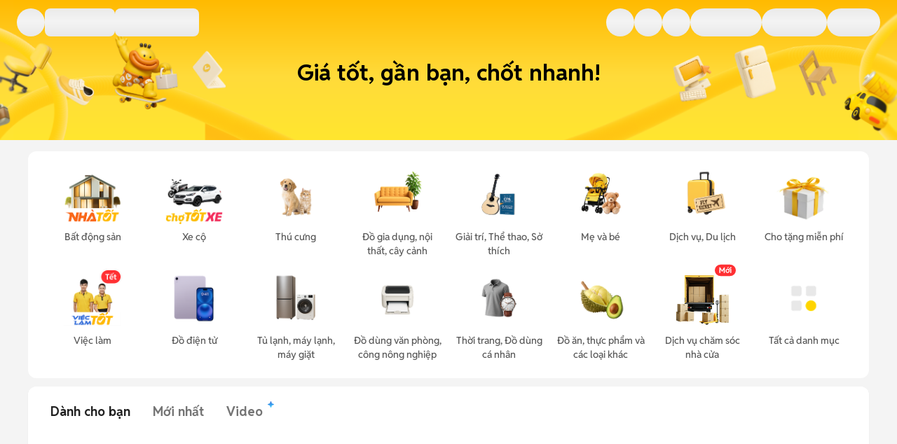

--- FILE ---
content_type: text/html; charset=utf-8
request_url: https://id.abr.ge/api/v2/third-party-cookie/identifier.html?requestID=50523276
body_size: 441
content:
<!DOCTYPE html>
<html>
<head><meta charset="utf-8"></head>
<body>

<pre>
    requestID: 50523276
    Reply: map[uuid:86e6d566-d477-4849-80b5-a8ad80be79a7]
</pre>
<script>
    var message = {
        requestID: '50523276',
        
        reply: (document.cookie.indexOf('ab180ClientId=') !== -1) ? {"uuid":"86e6d566-d477-4849-80b5-a8ad80be79a7"} : { error: 'Third party cookie is not supported' }
        
    }

    window.parent.postMessage(
        
        JSON.stringify(message)
        
    , '*');
</script>
</body>
</html>


--- FILE ---
content_type: application/javascript
request_url: https://static.chotot.com/storage/CT_WEB_UNI_HOMEPAGE/c80be2c9/_next/static/chunks/pages/_app-d1315739c0d3b80b.js
body_size: 143637
content:
try{let e="undefined"!=typeof window?window:"undefined"!=typeof global?global:"undefined"!=typeof globalThis?globalThis:"undefined"!=typeof self?self:{},t=(new e.Error).stack;t&&(e._sentryDebugIds=e._sentryDebugIds||{},e._sentryDebugIds[t]="7bbab3cf-68bd-490a-b98b-9a75956cdd53",e._sentryDebugIdIdentifier="sentry-dbid-7bbab3cf-68bd-490a-b98b-9a75956cdd53")}catch(e){}(self.webpackChunk_N_E=self.webpackChunk_N_E||[]).push([[888],{8259:function(e){"use strict";var t=Object.defineProperty,n=Object.getOwnPropertyDescriptor,r=Object.getOwnPropertyNames,i=Object.prototype.hasOwnProperty,o={};((e,n)=>{for(var r in n)t(e,r,{get:n[r],enumerable:!0})})(o,{silentLogin:()=>h}),e.exports=((e,o,a,s)=>{if(o&&"object"==typeof o||"function"==typeof o)for(let c of r(o))i.call(e,c)||c===a||t(e,c,{get:()=>o[c],enumerable:!(s=n(o,c))||s.enumerable});return e})(t({},"__esModule",{value:!0}),o);var a=e=>{let t=document.cookie.split("; ");if(t.length){for(let n of t)if(n.includes(e))return n.split("=")[1]}return null},s=e=>!!a(e),c="privateToken",u="refreshToken",l={dev:"org",uat:"me",prod:"com"},d=(e,t)=>{let n=`https://id.chotot.${l[t]||l.dev}/api/public/authorize`,r=window.location.href;return`${n}?${new URLSearchParams({client_id:e,scopes:"offline,openid,offline_access",continue:r,prompt:"none"}).toString()}`},f=()=>{let e=window.document.createElement("iframe");return e.style.visibility="hidden",e.style.position="absolute",e.style.width="0",e.style.height="0",e.style.border="0",e.setAttribute("sandbox","allow-scripts allow-same-origin allow-forms"),window.document.body.appendChild(e),e},p=e=>{window.document.body.removeChild(e)},h=e=>{let{clientId:t,env:n}=e,r=function(e){switch(e){case"dev":case"development":case"staging":return"dev";case"uat":return"uat";default:return"prod"}}(n),i=!1;return new Promise(e=>{if(s(c)||s(u))e(i);else{let n=f();n.onload=()=>{s(c)&&s(u)&&(i=!0),e(i),p(n)},n.src=d(t,r)}})}},3994:function(e){"use strict";var t,n=Object.defineProperty,r=Object.getOwnPropertyDescriptor,i=Object.getOwnPropertyNames,o=Object.prototype.hasOwnProperty,a={};!function(e,t){for(var r in t)n(e,r,{get:t[r],enumerable:!0})}(a,{dataLayerPush:function(){return d},loadContainers:function(){return l}}),e.exports=function(e,t,a,s){if(t&&"object"==typeof t||"function"==typeof t){var c=!0,u=!1,l=void 0;try{for(var d,f=i(t)[Symbol.iterator]();!(c=(d=f.next()).done);c=!0)!function(){var i=d.value;o.call(e,i)||void 0===i||n(e,i,{get:function(){return t[i]},enumerable:!(s=r(t,i))||s.enumerable})}()}catch(e){u=!0,l=e}finally{try{c||null==f.return||f.return()}finally{if(u)throw l}}}return e}(n({},"__esModule",{value:!0}),a);var s=!(("undefined"==typeof window?"undefined":(t=window)&&"undefined"!=typeof Symbol&&t.constructor===Symbol?"symbol":typeof t)!="undefined")||"Deno"in window,c=function(e){console.log("==> can not load container ".concat(e))},u=function(e,t,n,r,i){e[r]=e[r]||[],e[r].push({"gtm.start":new Date().getTime(),event:"gtm.js"});var o=t.getElementsByTagName(n)[0],a=t.createElement(n);a.async=!0,a.onerror=function(){return c(i)},a.src="https://www.googletagmanager.com/gtm.js?id="+i+("dataLayer"!=r?"&l="+r:""),a.addEventListener("load",function(){var e=new CustomEvent("gtm_loaded",{bubbles:!0});t.dispatchEvent(e)}),o.parentNode.insertBefore(a,o)};function l(){for(var e=arguments.length,t=Array(e),n=0;n<e;n++)t[n]=arguments[n];return!!(!s&&Array.isArray(t))&&t.length>0&&(t.forEach(function(e){!function(e){try{u(window,document,"script","dataLayer",e)}catch(e){console.log("==> can not add script GTM container"),console.log(e)}}("".concat(e))}),!0)}function d(e){var t;window.google_tag_manager&&"function"==typeof(null===(t=window.dataLayer)||void 0===t?void 0:t.push)?window.dataLayer.push(e):window.addEventListener("gtm_loaded",function(){window.dataLayer.push(e)},{once:!0})}},1402:function(e,t,n){"use strict";n.r(t),n.d(t,{componentsToDebugString:function(){return ee},default:function(){return ei},getFullscreenElement:function(){return D},getScreenFrame:function(){return z},hashComponents:function(){return et},isAndroid:function(){return j},isChromium:function(){return I},isDesktopSafari:function(){return P},isEdgeHTML:function(){return O},isGecko:function(){return R},isTrident:function(){return C},isWebKit:function(){return L},load:function(){return er},loadSources:function(){return A},murmurX64Hash128:function(){return eo},prepareForSources:function(){return en},sources:function(){return Q},transformSource:function(){return T},withIframe:function(){return M}});var r,i,o=n(5767),a="3.4.2";function s(e,t){return new Promise(function(n){return setTimeout(n,e,t)})}function c(e){return!!e&&"function"==typeof e.then}function u(e,t){try{var n=e();c(n)?n.then(function(e){return t(!0,e)},function(e){return t(!1,e)}):t(!0,n)}catch(e){t(!1,e)}}function l(e,t,n){return void 0===n&&(n=16),(0,o.mG)(this,void 0,void 0,function(){var r,i,a,c;return(0,o.Jh)(this,function(o){switch(o.label){case 0:r=Array(e.length),i=Date.now(),a=0,o.label=1;case 1:if(!(a<e.length))return[3,4];if(r[a]=t(e[a],a),!((c=Date.now())>=i+n))return[3,3];return i=c,[4,s(0)];case 2:o.sent(),o.label=3;case 3:return++a,[3,1];case 4:return[2,r]}})})}function d(e){e.then(void 0,function(){})}function f(e,t){e=[e[0]>>>16,65535&e[0],e[1]>>>16,65535&e[1]],t=[t[0]>>>16,65535&t[0],t[1]>>>16,65535&t[1]];var n=[0,0,0,0];return n[3]+=e[3]+t[3],n[2]+=n[3]>>>16,n[3]&=65535,n[2]+=e[2]+t[2],n[1]+=n[2]>>>16,n[2]&=65535,n[1]+=e[1]+t[1],n[0]+=n[1]>>>16,n[1]&=65535,n[0]+=e[0]+t[0],n[0]&=65535,[n[0]<<16|n[1],n[2]<<16|n[3]]}function p(e,t){e=[e[0]>>>16,65535&e[0],e[1]>>>16,65535&e[1]],t=[t[0]>>>16,65535&t[0],t[1]>>>16,65535&t[1]];var n=[0,0,0,0];return n[3]+=e[3]*t[3],n[2]+=n[3]>>>16,n[3]&=65535,n[2]+=e[2]*t[3],n[1]+=n[2]>>>16,n[2]&=65535,n[2]+=e[3]*t[2],n[1]+=n[2]>>>16,n[2]&=65535,n[1]+=e[1]*t[3],n[0]+=n[1]>>>16,n[1]&=65535,n[1]+=e[2]*t[2],n[0]+=n[1]>>>16,n[1]&=65535,n[1]+=e[3]*t[1],n[0]+=n[1]>>>16,n[1]&=65535,n[0]+=e[0]*t[3]+e[1]*t[2]+e[2]*t[1]+e[3]*t[0],n[0]&=65535,[n[0]<<16|n[1],n[2]<<16|n[3]]}function h(e,t){return 32==(t%=64)?[e[1],e[0]]:t<32?[e[0]<<t|e[1]>>>32-t,e[1]<<t|e[0]>>>32-t]:(t-=32,[e[1]<<t|e[0]>>>32-t,e[0]<<t|e[1]>>>32-t])}function m(e,t){return 0==(t%=64)?e:t<32?[e[0]<<t|e[1]>>>32-t,e[1]<<t]:[e[1]<<t-32,0]}function g(e,t){return[e[0]^t[0],e[1]^t[1]]}function v(e){return e=p(e=g(e,[0,e[0]>>>1]),[4283543511,3981806797]),e=p(e=g(e,[0,e[0]>>>1]),[3301882366,444984403]),e=g(e,[0,e[0]>>>1])}function y(e,t){t=t||0;var n,r=(e=e||"").length%16,i=e.length-r,o=[0,t],a=[0,t],s=[0,0],c=[0,0],u=[2277735313,289559509],l=[1291169091,658871167];for(n=0;n<i;n+=16)s=[255&e.charCodeAt(n+4)|(255&e.charCodeAt(n+5))<<8|(255&e.charCodeAt(n+6))<<16|(255&e.charCodeAt(n+7))<<24,255&e.charCodeAt(n)|(255&e.charCodeAt(n+1))<<8|(255&e.charCodeAt(n+2))<<16|(255&e.charCodeAt(n+3))<<24],c=[255&e.charCodeAt(n+12)|(255&e.charCodeAt(n+13))<<8|(255&e.charCodeAt(n+14))<<16|(255&e.charCodeAt(n+15))<<24,255&e.charCodeAt(n+8)|(255&e.charCodeAt(n+9))<<8|(255&e.charCodeAt(n+10))<<16|(255&e.charCodeAt(n+11))<<24],s=h(s=p(s,u),31),o=f(o=h(o=g(o,s=p(s,l)),27),a),o=f(p(o,[0,5]),[0,1390208809]),c=h(c=p(c,l),33),a=f(a=h(a=g(a,c=p(c,u)),31),o),a=f(p(a,[0,5]),[0,944331445]);switch(s=[0,0],c=[0,0],r){case 15:c=g(c,m([0,e.charCodeAt(n+14)],48));case 14:c=g(c,m([0,e.charCodeAt(n+13)],40));case 13:c=g(c,m([0,e.charCodeAt(n+12)],32));case 12:c=g(c,m([0,e.charCodeAt(n+11)],24));case 11:c=g(c,m([0,e.charCodeAt(n+10)],16));case 10:c=g(c,m([0,e.charCodeAt(n+9)],8));case 9:c=h(c=p(c=g(c,[0,e.charCodeAt(n+8)]),l),33),a=g(a,c=p(c,u));case 8:s=g(s,m([0,e.charCodeAt(n+7)],56));case 7:s=g(s,m([0,e.charCodeAt(n+6)],48));case 6:s=g(s,m([0,e.charCodeAt(n+5)],40));case 5:s=g(s,m([0,e.charCodeAt(n+4)],32));case 4:s=g(s,m([0,e.charCodeAt(n+3)],24));case 3:s=g(s,m([0,e.charCodeAt(n+2)],16));case 2:s=g(s,m([0,e.charCodeAt(n+1)],8));case 1:s=h(s=p(s=g(s,[0,e.charCodeAt(n)]),u),31),o=g(o,s=p(s,l))}return o=f(o=g(o,[0,e.length]),a=g(a,[0,e.length])),a=f(a,o),o=f(o=v(o),a=v(a)),a=f(a,o),("00000000"+(o[0]>>>0).toString(16)).slice(-8)+("00000000"+(o[1]>>>0).toString(16)).slice(-8)+("00000000"+(a[0]>>>0).toString(16)).slice(-8)+("00000000"+(a[1]>>>0).toString(16)).slice(-8)}function b(e){return parseInt(e)}function w(e){return parseFloat(e)}function _(e,t){return"number"==typeof e&&isNaN(e)?t:e}function S(e){return e.reduce(function(e,t){return e+(t?1:0)},0)}function E(e,t){if(void 0===t&&(t=1),Math.abs(t)>=1)return Math.round(e/t)*t;var n=1/t;return Math.round(e*n)/n}function x(e){return e&&"object"==typeof e&&"message"in e?e:{message:e}}function k(e){return"function"!=typeof e}function A(e,t,n){var r=Object.keys(e).filter(function(e){return!function(e,t){for(var n=0,r=e.length;n<r;++n)if(e[n]===t)return!0;return!1}(n,e)}),i=l(r,function(n){var r,i;return r=e[n],d(i=new Promise(function(e){var n=Date.now();u(r.bind(null,t),function(){for(var t=[],r=0;r<arguments.length;r++)t[r]=arguments[r];var i=Date.now()-n;if(!t[0])return e(function(){return{error:x(t[1]),duration:i}});var o=t[1];if(k(o))return e(function(){return{value:o,duration:i}});e(function(){return new Promise(function(e){var t=Date.now();u(o,function(){for(var n=[],r=0;r<arguments.length;r++)n[r]=arguments[r];var o=i+Date.now()-t;if(!n[0])return e({error:x(n[1]),duration:o});e({value:n[1],duration:o})})})})})})),function(){return i.then(function(e){return e()})}});return d(i),function(){return(0,o.mG)(this,void 0,void 0,function(){var e,t,n;return(0,o.Jh)(this,function(o){switch(o.label){case 0:return[4,i];case 1:return[4,l(o.sent(),function(e){var t=e();return d(t),t})];case 2:return[4,Promise.all(o.sent())];case 3:for(n=0,e=o.sent(),t={};n<r.length;++n)t[r[n]]=e[n];return[2,t]}})})}}function T(e,t){var n=function(e){return k(e)?t(e):function(){var n=e();return c(n)?n.then(t):t(n)}};return function(t){var r=e(t);return c(r)?r.then(n):n(r)}}function C(){var e=window,t=navigator;return S(["MSCSSMatrix"in e,"msSetImmediate"in e,"msIndexedDB"in e,"msMaxTouchPoints"in t,"msPointerEnabled"in t])>=4}function O(){var e=window,t=navigator;return S(["msWriteProfilerMark"in e,"MSStream"in e,"msLaunchUri"in t,"msSaveBlob"in t])>=3&&!C()}function I(){var e=window,t=navigator;return S(["webkitPersistentStorage"in t,"webkitTemporaryStorage"in t,0===t.vendor.indexOf("Google"),"webkitResolveLocalFileSystemURL"in e,"BatteryManager"in e,"webkitMediaStream"in e,"webkitSpeechGrammar"in e])>=5}function L(){var e=window,t=navigator;return S(["ApplePayError"in e,"CSSPrimitiveValue"in e,"Counter"in e,0===t.vendor.indexOf("Apple"),"getStorageUpdates"in t,"WebKitMediaKeys"in e])>=4}function P(){var e=window;return S(["safari"in e,!("DeviceMotionEvent"in e),!("ongestureend"in e),!("standalone"in navigator)])>=3}function R(){var e,t,n=window;return S(["buildID"in navigator,"MozAppearance"in(null!==(t=null===(e=document.documentElement)||void 0===e?void 0:e.style)&&void 0!==t?t:{}),"onmozfullscreenchange"in n,"mozInnerScreenX"in n,"CSSMozDocumentRule"in n,"CanvasCaptureMediaStream"in n])>=4}function D(){var e=document;return e.fullscreenElement||e.msFullscreenElement||e.mozFullScreenElement||e.webkitFullscreenElement||null}function j(){var e=I(),t=R();if(!e&&!t)return!1;var n=window;return S(["onorientationchange"in n,"orientation"in n,e&&!("SharedWorker"in n),t&&/android/i.test(navigator.appVersion)])>=2}function N(e){var t=Error(e);return t.name=e,t}function M(e,t,n){var r,i,a;return void 0===n&&(n=50),(0,o.mG)(this,void 0,void 0,function(){var c,u;return(0,o.Jh)(this,function(o){switch(o.label){case 0:c=document,o.label=1;case 1:if(c.body)return[3,3];return[4,s(n)];case 2:return o.sent(),[3,1];case 3:u=c.createElement("iframe"),o.label=4;case 4:return o.trys.push([4,,10,11]),[4,new Promise(function(e,n){var r=!1,i=function(){r=!0,e()};u.onload=i,u.onerror=function(e){r=!0,n(e)};var o=u.style;o.setProperty("display","block","important"),o.position="absolute",o.top="0",o.left="0",o.visibility="hidden",t&&"srcdoc"in u?u.srcdoc=t:u.src="about:blank",c.body.appendChild(u);var a=function(){var e,t;r||((null===(t=null===(e=u.contentWindow)||void 0===e?void 0:e.document)||void 0===t?void 0:t.readyState)==="complete"?i():setTimeout(a,10))};a()})];case 5:o.sent(),o.label=6;case 6:if(null===(i=null===(r=u.contentWindow)||void 0===r?void 0:r.document)||void 0===i?void 0:i.body)return[3,8];return[4,s(n)];case 7:return o.sent(),[3,6];case 8:return[4,e(u,u.contentWindow)];case 9:return[2,o.sent()];case 10:return null===(a=u.parentNode)||void 0===a||a.removeChild(u),[7];case 11:return[2]}})})}var F=["monospace","sans-serif","serif"],U=["sans-serif-thin","ARNO PRO","Agency FB","Arabic Typesetting","Arial Unicode MS","AvantGarde Bk BT","BankGothic Md BT","Batang","Bitstream Vera Sans Mono","Calibri","Century","Century Gothic","Clarendon","EUROSTILE","Franklin Gothic","Futura Bk BT","Futura Md BT","GOTHAM","Gill Sans","HELV","Haettenschweiler","Helvetica Neue","Humanst521 BT","Leelawadee","Letter Gothic","Levenim MT","Lucida Bright","Lucida Sans","Menlo","MS Mincho","MS Outlook","MS Reference Specialty","MS UI Gothic","MT Extra","MYRIAD PRO","Marlett","Meiryo UI","Microsoft Uighur","Minion Pro","Monotype Corsiva","PMingLiU","Pristina","SCRIPTINA","Segoe UI Light","Serifa","SimHei","Small Fonts","Staccato222 BT","TRAJAN PRO","Univers CE 55 Medium","Vrinda","ZWAdobeF"];function B(e){return e.toDataURL()}function z(){var e=this;return!function(){if(void 0===i){var e=function(){var t=W();G(t)?i=setTimeout(e,2500):(r=t,i=void 0)};e()}}(),function(){return(0,o.mG)(e,void 0,void 0,function(){var e;return(0,o.Jh)(this,function(t){switch(t.label){case 0:var n;if(!G(e=W()))return[3,2];if(r)return[2,(0,o.ev)([],r,!0)];if(!D())return[3,2];return[4,((n=document).exitFullscreen||n.msExitFullscreen||n.mozCancelFullScreen||n.webkitExitFullscreen).call(n)];case 1:t.sent(),e=W(),t.label=2;case 2:return G(e)||(r=e),[2,e]}})})}}function W(){var e=screen;return[_(w(e.availTop),null),_(w(e.width)-w(e.availWidth)-_(w(e.availLeft),0),null),_(w(e.height)-w(e.availHeight)-_(w(e.availTop),0),null),_(w(e.availLeft),null)]}function G(e){for(var t=0;t<4;++t)if(e[t])return!1;return!0}function V(e){e.style.setProperty("display","block","important")}function H(e){return matchMedia("(inverted-colors: ".concat(e,")")).matches}function $(e){return matchMedia("(forced-colors: ".concat(e,")")).matches}function q(e){return matchMedia("(prefers-contrast: ".concat(e,")")).matches}function Y(e){return matchMedia("(prefers-reduced-motion: ".concat(e,")")).matches}function Z(e){return matchMedia("(dynamic-range: ".concat(e,")")).matches}var X=Math,J=function(){return 0},K={default:[],apple:[{font:"-apple-system-body"}],serif:[{fontFamily:"serif"}],sans:[{fontFamily:"sans-serif"}],mono:[{fontFamily:"monospace"}],min:[{fontSize:"1px"}],system:[{fontFamily:"system-ui"}]},Q={fonts:function(){return M(function(e,t){var n=t.document,r=n.body;r.style.fontSize="48px";var i=n.createElement("div"),o={},a={},s=function(e){var t=n.createElement("span"),r=t.style;return r.position="absolute",r.top="0",r.left="0",r.fontFamily=e,t.textContent="mmMwWLliI0O&1",i.appendChild(t),t},c=F.map(s),u=function(){for(var e={},t=function(t){e[t]=F.map(function(e){return s("'".concat(t,"',").concat(e))})},n=0;n<U.length;n++)t(U[n]);return e}();r.appendChild(i);for(var l=0;l<F.length;l++)o[F[l]]=c[l].offsetWidth,a[F[l]]=c[l].offsetHeight;return U.filter(function(e){var t;return t=u[e],F.some(function(e,n){return t[n].offsetWidth!==o[e]||t[n].offsetHeight!==a[e]})})})},domBlockers:function(e){var t=(void 0===e?{}:e).debug;return(0,o.mG)(this,void 0,void 0,function(){var e,n,r,i,a;return(0,o.Jh)(this,function(c){switch(c.label){case 0:var u;if(!(L()||j()))return[2,void 0];return n=Object.keys(e={abpIndo:["#Iklan-Melayang","#Kolom-Iklan-728","#SidebarIklan-wrapper",'[title="ALIENBOLA" i]',(u=atob)("I0JveC1CYW5uZXItYWRz")],abpvn:[".quangcao","#mobileCatfish",u("LmNsb3NlLWFkcw=="),'[id^="bn_bottom_fixed_"]',"#pmadv"],adBlockFinland:[".mainostila",u("LnNwb25zb3JpdA=="),".ylamainos",u("YVtocmVmKj0iL2NsaWNrdGhyZ2guYXNwPyJd"),u("YVtocmVmXj0iaHR0cHM6Ly9hcHAucmVhZHBlYWsuY29tL2FkcyJd")],adBlockPersian:["#navbar_notice_50",".kadr",'TABLE[width="140px"]',"#divAgahi",u("YVtocmVmXj0iaHR0cDovL2cxLnYuZndtcm0ubmV0L2FkLyJd")],adBlockWarningRemoval:["#adblock-honeypot",".adblocker-root",".wp_adblock_detect",u("LmhlYWRlci1ibG9ja2VkLWFk"),u("I2FkX2Jsb2NrZXI=")],adGuardAnnoyances:[".hs-sosyal","#cookieconsentdiv",'div[class^="app_gdpr"]',".as-oil",'[data-cypress="soft-push-notification-modal"]'],adGuardBase:[".BetterJsPopOverlay",u("I2FkXzMwMFgyNTA="),u("I2Jhbm5lcmZsb2F0MjI="),u("I2NhbXBhaWduLWJhbm5lcg=="),u("I0FkLUNvbnRlbnQ=")],adGuardChinese:[u("LlppX2FkX2FfSA=="),u("YVtocmVmKj0iLmh0aGJldDM0LmNvbSJd"),"#widget-quan",u("YVtocmVmKj0iLzg0OTkyMDIwLnh5eiJd"),u("YVtocmVmKj0iLjE5NTZobC5jb20vIl0=")],adGuardFrench:["#pavePub",u("LmFkLWRlc2t0b3AtcmVjdGFuZ2xl"),".mobile_adhesion",".widgetadv",u("LmFkc19iYW4=")],adGuardGerman:['aside[data-portal-id="leaderboard"]'],adGuardJapanese:["#kauli_yad_1",u("YVtocmVmXj0iaHR0cDovL2FkMi50cmFmZmljZ2F0ZS5uZXQvIl0="),u("Ll9wb3BJbl9pbmZpbml0ZV9hZA=="),u("LmFkZ29vZ2xl"),u("Ll9faXNib29zdFJldHVybkFk")],adGuardMobile:[u("YW1wLWF1dG8tYWRz"),u("LmFtcF9hZA=="),'amp-embed[type="24smi"]',"#mgid_iframe1",u("I2FkX2ludmlld19hcmVh")],adGuardRussian:[u("YVtocmVmXj0iaHR0cHM6Ly9hZC5sZXRtZWFkcy5jb20vIl0="),u("LnJlY2xhbWE="),'div[id^="smi2adblock"]',u("ZGl2W2lkXj0iQWRGb3hfYmFubmVyXyJd"),"#psyduckpockeball"],adGuardSocial:[u("YVtocmVmXj0iLy93d3cuc3R1bWJsZXVwb24uY29tL3N1Ym1pdD91cmw9Il0="),u("YVtocmVmXj0iLy90ZWxlZ3JhbS5tZS9zaGFyZS91cmw/Il0="),".etsy-tweet","#inlineShare",".popup-social"],adGuardSpanishPortuguese:["#barraPublicidade","#Publicidade","#publiEspecial","#queTooltip",".cnt-publi"],adGuardTrackingProtection:["#qoo-counter",u("YVtocmVmXj0iaHR0cDovL2NsaWNrLmhvdGxvZy5ydS8iXQ=="),u("YVtocmVmXj0iaHR0cDovL2hpdGNvdW50ZXIucnUvdG9wL3N0YXQucGhwIl0="),u("YVtocmVmXj0iaHR0cDovL3RvcC5tYWlsLnJ1L2p1bXAiXQ=="),"#top100counter"],adGuardTurkish:["#backkapat",u("I3Jla2xhbWk="),u("YVtocmVmXj0iaHR0cDovL2Fkc2Vydi5vbnRlay5jb20udHIvIl0="),u("YVtocmVmXj0iaHR0cDovL2l6bGVuemkuY29tL2NhbXBhaWduLyJd"),u("YVtocmVmXj0iaHR0cDovL3d3dy5pbnN0YWxsYWRzLm5ldC8iXQ==")],bulgarian:[u("dGQjZnJlZW5ldF90YWJsZV9hZHM="),"#ea_intext_div",".lapni-pop-over","#xenium_hot_offers"],easyList:[".yb-floorad",u("LndpZGdldF9wb19hZHNfd2lkZ2V0"),u("LnRyYWZmaWNqdW5reS1hZA=="),".textad_headline",u("LnNwb25zb3JlZC10ZXh0LWxpbmtz")],easyListChina:[u("LmFwcGd1aWRlLXdyYXBbb25jbGljayo9ImJjZWJvcy5jb20iXQ=="),u("LmZyb250cGFnZUFkdk0="),"#taotaole","#aafoot.top_box",".cfa_popup"],easyListCookie:[".ezmob-footer",".cc-CookieWarning","[data-cookie-number]",u("LmF3LWNvb2tpZS1iYW5uZXI="),".sygnal24-gdpr-modal-wrap"],easyListCzechSlovak:["#onlajny-stickers",u("I3Jla2xhbW5pLWJveA=="),u("LnJla2xhbWEtbWVnYWJvYXJk"),".sklik",u("W2lkXj0ic2tsaWtSZWtsYW1hIl0=")],easyListDutch:[u("I2FkdmVydGVudGll"),u("I3ZpcEFkbWFya3RCYW5uZXJCbG9jaw=="),".adstekst",u("YVtocmVmXj0iaHR0cHM6Ly94bHR1YmUubmwvY2xpY2svIl0="),"#semilo-lrectangle"],easyListGermany:["#SSpotIMPopSlider",u("LnNwb25zb3JsaW5rZ3J1ZW4="),u("I3dlcmJ1bmdza3k="),u("I3Jla2xhbWUtcmVjaHRzLW1pdHRl"),u("YVtocmVmXj0iaHR0cHM6Ly9iZDc0Mi5jb20vIl0=")],easyListItaly:[u("LmJveF9hZHZfYW5udW5jaQ=="),".sb-box-pubbliredazionale",u("YVtocmVmXj0iaHR0cDovL2FmZmlsaWF6aW9uaWFkcy5zbmFpLml0LyJd"),u("YVtocmVmXj0iaHR0cHM6Ly9hZHNlcnZlci5odG1sLml0LyJd"),u("YVtocmVmXj0iaHR0cHM6Ly9hZmZpbGlhemlvbmlhZHMuc25haS5pdC8iXQ==")],easyListLithuania:[u("LnJla2xhbW9zX3RhcnBhcw=="),u("LnJla2xhbW9zX251b3JvZG9z"),u("aW1nW2FsdD0iUmVrbGFtaW5pcyBza3lkZWxpcyJd"),u("aW1nW2FsdD0iRGVkaWt1b3RpLmx0IHNlcnZlcmlhaSJd"),u("aW1nW2FsdD0iSG9zdGluZ2FzIFNlcnZlcmlhaS5sdCJd")],estonian:[u("QVtocmVmKj0iaHR0cDovL3BheTRyZXN1bHRzMjQuZXUiXQ==")],fanboyAnnoyances:["#ac-lre-player",".navigate-to-top","#subscribe_popup",".newsletter_holder","#back-top"],fanboyAntiFacebook:[".util-bar-module-firefly-visible"],fanboyEnhancedTrackers:[".open.pushModal","#issuem-leaky-paywall-articles-zero-remaining-nag","#sovrn_container",'div[class$="-hide"][zoompage-fontsize][style="display: block;"]',".BlockNag__Card"],fanboySocial:["#FollowUs","#meteored_share","#social_follow",".article-sharer",".community__social-desc"],frellwitSwedish:[u("YVtocmVmKj0iY2FzaW5vcHJvLnNlIl1bdGFyZ2V0PSJfYmxhbmsiXQ=="),u("YVtocmVmKj0iZG9rdG9yLXNlLm9uZWxpbmsubWUiXQ=="),"article.category-samarbete",u("ZGl2LmhvbGlkQWRz"),"ul.adsmodern"],greekAdBlock:[u("QVtocmVmKj0iYWRtYW4ub3RlbmV0LmdyL2NsaWNrPyJd"),u("QVtocmVmKj0iaHR0cDovL2F4aWFiYW5uZXJzLmV4b2R1cy5nci8iXQ=="),u("QVtocmVmKj0iaHR0cDovL2ludGVyYWN0aXZlLmZvcnRobmV0LmdyL2NsaWNrPyJd"),"DIV.agores300","TABLE.advright"],hungarian:["#cemp_doboz",".optimonk-iframe-container",u("LmFkX19tYWlu"),u("W2NsYXNzKj0iR29vZ2xlQWRzIl0="),"#hirdetesek_box"],iDontCareAboutCookies:['.alert-info[data-block-track*="CookieNotice"]',".ModuleTemplateCookieIndicator",".o--cookies--container","#cookies-policy-sticky","#stickyCookieBar"],icelandicAbp:[u("QVtocmVmXj0iL2ZyYW1ld29yay9yZXNvdXJjZXMvZm9ybXMvYWRzLmFzcHgiXQ==")],latvian:[u("YVtocmVmPSJodHRwOi8vd3d3LnNhbGlkemluaS5sdi8iXVtzdHlsZT0iZGlzcGxheTogYmxvY2s7IHdpZHRoOiAxMjBweDsgaGVpZ2h0OiA0MHB4OyBvdmVyZmxvdzogaGlkZGVuOyBwb3NpdGlvbjogcmVsYXRpdmU7Il0="),u("YVtocmVmPSJodHRwOi8vd3d3LnNhbGlkemluaS5sdi8iXVtzdHlsZT0iZGlzcGxheTogYmxvY2s7IHdpZHRoOiA4OHB4OyBoZWlnaHQ6IDMxcHg7IG92ZXJmbG93OiBoaWRkZW47IHBvc2l0aW9uOiByZWxhdGl2ZTsiXQ==")],listKr:[u("YVtocmVmKj0iLy9hZC5wbGFuYnBsdXMuY28ua3IvIl0="),u("I2xpdmVyZUFkV3JhcHBlcg=="),u("YVtocmVmKj0iLy9hZHYuaW1hZHJlcC5jby5rci8iXQ=="),u("aW5zLmZhc3R2aWV3LWFk"),".revenue_unit_item.dable"],listeAr:[u("LmdlbWluaUxCMUFk"),".right-and-left-sponsers",u("YVtocmVmKj0iLmFmbGFtLmluZm8iXQ=="),u("YVtocmVmKj0iYm9vcmFxLm9yZyJd"),u("YVtocmVmKj0iZHViaXp6bGUuY29tL2FyLz91dG1fc291cmNlPSJd")],listeFr:[u("YVtocmVmXj0iaHR0cDovL3Byb21vLnZhZG9yLmNvbS8iXQ=="),u("I2FkY29udGFpbmVyX3JlY2hlcmNoZQ=="),u("YVtocmVmKj0id2Vib3JhbWEuZnIvZmNnaS1iaW4vIl0="),".site-pub-interstitiel",'div[id^="crt-"][data-criteo-id]'],officialPolish:["#ceneo-placeholder-ceneo-12",u("W2hyZWZePSJodHRwczovL2FmZi5zZW5kaHViLnBsLyJd"),u("YVtocmVmXj0iaHR0cDovL2Fkdm1hbmFnZXIudGVjaGZ1bi5wbC9yZWRpcmVjdC8iXQ=="),u("YVtocmVmXj0iaHR0cDovL3d3dy50cml6ZXIucGwvP3V0bV9zb3VyY2UiXQ=="),u("ZGl2I3NrYXBpZWNfYWQ=")],ro:[u("YVtocmVmXj0iLy9hZmZ0cmsuYWx0ZXgucm8vQ291bnRlci9DbGljayJd"),u("YVtocmVmXj0iaHR0cHM6Ly9ibGFja2ZyaWRheXNhbGVzLnJvL3Ryay9zaG9wLyJd"),u("YVtocmVmXj0iaHR0cHM6Ly9ldmVudC4ycGVyZm9ybWFudC5jb20vZXZlbnRzL2NsaWNrIl0="),u("YVtocmVmXj0iaHR0cHM6Ly9sLnByb2ZpdHNoYXJlLnJvLyJd"),'a[href^="/url/"]'],ruAd:[u("YVtocmVmKj0iLy9mZWJyYXJlLnJ1LyJd"),u("YVtocmVmKj0iLy91dGltZy5ydS8iXQ=="),u("YVtocmVmKj0iOi8vY2hpa2lkaWtpLnJ1Il0="),"#pgeldiz",".yandex-rtb-block"],thaiAds:["a[href*=macau-uta-popup]",u("I2Fkcy1nb29nbGUtbWlkZGxlX3JlY3RhbmdsZS1ncm91cA=="),u("LmFkczMwMHM="),".bumq",".img-kosana"],webAnnoyancesUltralist:["#mod-social-share-2","#social-tools",u("LmN0cGwtZnVsbGJhbm5lcg=="),".zergnet-recommend",".yt.btn-link.btn-md.btn"]}),[4,function(e){var t;return(0,o.mG)(this,void 0,void 0,function(){var n,r,i,a,c,u,l;return(0,o.Jh)(this,function(o){switch(o.label){case 0:for(r=(n=document).createElement("div"),i=Array(e.length),a={},V(r),c=0;c<e.length;++c)"DIALOG"===(u=function(e){for(var t=function(e){for(var t,n,r="Unexpected syntax '".concat(e,"'"),i=/^\s*([a-z-]*)(.*)$/i.exec(e),o=i[1]||void 0,a={},s=/([.:#][\w-]+|\[.+?\])/gi,c=function(e,t){a[e]=a[e]||[],a[e].push(t)};;){var u=s.exec(i[2]);if(!u)break;var l=u[0];switch(l[0]){case".":c("class",l.slice(1));break;case"#":c("id",l.slice(1));break;case"[":var d=/^\[([\w-]+)([~|^$*]?=("(.*?)"|([\w-]+)))?(\s+[is])?\]$/.exec(l);if(d)c(d[1],null!==(n=null!==(t=d[4])&&void 0!==t?t:d[5])&&void 0!==n?n:"");else throw Error(r);break;default:throw Error(r)}}return[o,a]}(e),n=t[0],r=t[1],i=document.createElement(null!=n?n:"div"),o=0,a=Object.keys(r);o<a.length;o++){var s=a[o],c=r[s].join(" ");"style"===s?function(e,t){for(var n=0,r=t.split(";");n<r.length;n++){var i=r[n],o=/^\s*([\w-]+)\s*:\s*(.+?)(\s*!([\w-]+))?\s*$/.exec(i);if(o){var a=o[1],s=o[2],c=o[4];e.setProperty(a,s,c||"")}}}(i.style,c):i.setAttribute(s,c)}return i}(e[c])).tagName&&u.show(),V(l=n.createElement("div")),l.appendChild(u),r.appendChild(l),i[c]=u;o.label=1;case 1:if(n.body)return[3,3];return[4,s(50)];case 2:return o.sent(),[3,1];case 3:n.body.appendChild(r);try{for(c=0;c<e.length;++c)i[c].offsetParent||(a[e[c]]=!0)}finally{null===(t=r.parentNode)||void 0===t||t.removeChild(r)}return[2,a]}})})}((a=[]).concat.apply(a,n.map(function(t){return e[t]})))];case 1:return r=c.sent(),t&&function(e,t){for(var n="DOM blockers debug:\n```",r=0,i=Object.keys(e);r<i.length;r++){var o=i[r];n+="\n".concat(o,":");for(var a=0,s=e[o];a<s.length;a++){var c=s[a];n+="\n  ".concat(t[c]?"\uD83D\uDEAB":"➡️"," ").concat(c)}}console.log("".concat(n,"\n```"))}(e,r),(i=n.filter(function(t){var n=e[t];return S(n.map(function(e){return r[e]}))>.6*n.length})).sort(),[2,i]}})})},fontPreferences:function(){var e,t;return e=function(e,t){for(var n={},r={},i=0,o=Object.keys(K);i<o.length;i++){var a=o[i],s=K[a],c=s[0],u=void 0===c?{}:c,l=s[1],d=void 0===l?"mmMwWLliI0fiflO&1":l,f=e.createElement("span");f.textContent=d,f.style.whiteSpace="nowrap";for(var p=0,h=Object.keys(u);p<h.length;p++){var m=h[p],g=u[m];void 0!==g&&(f.style[m]=g)}n[a]=f,t.appendChild(e.createElement("br")),t.appendChild(f)}for(var v=0,y=Object.keys(K);v<y.length;v++){var a=y[v];r[a]=n[a].getBoundingClientRect().width}return r},void 0===t&&(t=4e3),M(function(n,r){var i=r.document,a=i.body,s=a.style;s.width="".concat(t,"px"),s.webkitTextSizeAdjust=s.textSizeAdjust="none",I()?a.style.zoom="".concat(1/r.devicePixelRatio):L()&&(a.style.zoom="reset");var c=i.createElement("div");return c.textContent=(0,o.ev)([],Array(t/20<<0),!0).map(function(){return"word"}).join(" "),a.appendChild(c),e(i,a)},'<!doctype html><html><head><meta name="viewport" content="width=device-width, initial-scale=1">')},audio:function(){var e,t,n=window,r=n.OfflineAudioContext||n.webkitOfflineAudioContext;if(!r)return -2;if(L()&&!P()&&!(S(["DOMRectList"in(e=window),"RTCPeerConnectionIceEvent"in e,"SVGGeometryElement"in e,"ontransitioncancel"in e])>=3))return -1;var i=new r(1,5e3,44100),o=i.createOscillator();o.type="triangle",o.frequency.value=1e4;var a=i.createDynamicsCompressor();a.threshold.value=-50,a.knee.value=40,a.ratio.value=12,a.attack.value=0,a.release.value=.25,o.connect(a),a.connect(i.destination),o.start(0);var s=(t=function(){},[new Promise(function(e,n){var r=!1,o=0,a=0;i.oncomplete=function(t){return e(t.renderedBuffer)};var s=function(){setTimeout(function(){return n(N("timeout"))},Math.min(500,a+5e3-Date.now()))},u=function(){try{var e=i.startRendering();switch(c(e)&&d(e),i.state){case"running":a=Date.now(),r&&s();break;case"suspended":!document.hidden&&o++,r&&o>=3?n(N("suspended")):setTimeout(u,500)}}catch(e){n(e)}};u(),t=function(){!r&&(r=!0,a>0&&s())}}),t]),u=s[0],l=s[1],f=u.then(function(e){return function(e){for(var t=0,n=0;n<e.length;++n)t+=Math.abs(e[n]);return t}(e.getChannelData(0).subarray(4500))},function(e){if("timeout"===e.name||"suspended"===e.name)return -3;throw e});return d(f),function(){return l(),f}},screenFrame:function(){var e=this,t=z();return function(){return(0,o.mG)(e,void 0,void 0,function(){var e,n;return(0,o.Jh)(this,function(r){switch(r.label){case 0:return[4,t()];case 1:return e=r.sent(),[2,[(n=function(e){return null===e?null:E(e,10)})(e[0]),n(e[1]),n(e[2]),n(e[3])]]}})})}},osCpu:function(){return navigator.oscpu},languages:function(){var e,t=navigator,n=[],r=t.language||t.userLanguage||t.browserLanguage||t.systemLanguage;if(void 0!==r&&n.push([r]),Array.isArray(t.languages))I()&&S([!("MediaSettingsRange"in(e=window)),"RTCEncodedAudioFrame"in e,""+e.Intl=="[object Intl]",""+e.Reflect=="[object Reflect]"])>=3||n.push(t.languages);else if("string"==typeof t.languages){var i=t.languages;i&&n.push(i.split(","))}return n},colorDepth:function(){return window.screen.colorDepth},deviceMemory:function(){return _(w(navigator.deviceMemory),void 0)},screenResolution:function(){var e=screen,t=function(e){return _(b(e),null)},n=[t(e.width),t(e.height)];return n.sort().reverse(),n},hardwareConcurrency:function(){return _(b(navigator.hardwareConcurrency),void 0)},timezone:function(){var e,t,n=null===(t=window.Intl)||void 0===t?void 0:t.DateTimeFormat;if(n){var r=new n().resolvedOptions().timeZone;if(r)return r}var i=-Math.max(w(new Date(e=new Date().getFullYear(),0,1).getTimezoneOffset()),w(new Date(e,6,1).getTimezoneOffset()));return"UTC".concat(i>=0?"+":"").concat(Math.abs(i))},sessionStorage:function(){try{return!!window.sessionStorage}catch(e){return!0}},localStorage:function(){try{return!!window.localStorage}catch(e){return!0}},indexedDB:function(){if(!(C()||O()))try{return!!window.indexedDB}catch(e){return!0}},openDatabase:function(){return!!window.openDatabase},cpuClass:function(){return navigator.cpuClass},platform:function(){var e=navigator.platform;return"MacIntel"===e&&L()&&!P()?!function(){if("iPad"===navigator.platform)return!0;var e=screen,t=e.width/e.height;return S(["MediaSource"in window,!!Element.prototype.webkitRequestFullscreen,t>.65&&t<1.53])>=2}()?"iPhone":"iPad":e},plugins:function(){var e=navigator.plugins;if(e){for(var t=[],n=0;n<e.length;++n){var r=e[n];if(r){for(var i=[],o=0;o<r.length;++o){var a=r[o];i.push({type:a.type,suffixes:a.suffixes})}t.push({name:r.name,description:r.description,mimeTypes:i})}}return t}},canvas:function(){var e,t,n,r=!1,i=((e=document.createElement("canvas")).width=1,e.height=1,[e,e.getContext("2d")]),o=i[0],a=i[1];if(a&&o.toDataURL){a.rect(0,0,10,10),a.rect(2,2,6,6),r=!a.isPointInPath(5,5,"evenodd"),o.width=240,o.height=60,a.textBaseline="alphabetic",a.fillStyle="#f60",a.fillRect(100,1,62,20),a.fillStyle="#069",a.font='11pt "Times New Roman"',s="Cwm fjordbank gly ".concat(String.fromCharCode(55357,56835)),a.fillText(s,2,15),a.fillStyle="rgba(102, 204, 0, 0.2)",a.font="18pt Arial",a.fillText(s,4,45);var s,c=B(o);c!==B(o)?t=n="unstable":(n=c,function(e,t){e.width=122,e.height=110,t.globalCompositeOperation="multiply";for(var n=0,r=[["#f2f",40,40],["#2ff",80,40],["#ff2",60,80]];n<r.length;n++){var i=r[n],o=i[0],a=i[1],s=i[2];t.fillStyle=o,t.beginPath(),t.arc(a,s,40,0,2*Math.PI,!0),t.closePath(),t.fill()}t.fillStyle="#f9c",t.arc(60,60,60,0,2*Math.PI,!0),t.arc(60,60,20,0,2*Math.PI,!0),t.fill("evenodd")}(o,a),t=B(o))}else t=n="";return{winding:r,geometry:t,text:n}},touchSupport:function(){var e,t=navigator,n=0;void 0!==t.maxTouchPoints?n=b(t.maxTouchPoints):void 0!==t.msMaxTouchPoints&&(n=t.msMaxTouchPoints);try{document.createEvent("TouchEvent"),e=!0}catch(t){e=!1}return{maxTouchPoints:n,touchEvent:e,touchStart:"ontouchstart"in window}},vendor:function(){return navigator.vendor||""},vendorFlavors:function(){for(var e=[],t=0,n=["chrome","safari","__crWeb","__gCrWeb","yandex","__yb","__ybro","__firefox__","__edgeTrackingPreventionStatistics","webkit","oprt","samsungAr","ucweb","UCShellJava","puffinDevice"];t<n.length;t++){var r=n[t],i=window[r];i&&"object"==typeof i&&e.push(r)}return e.sort()},cookiesEnabled:function(){var e=document;try{e.cookie="cookietest=1; SameSite=Strict;";var t=-1!==e.cookie.indexOf("cookietest=");return e.cookie="cookietest=1; SameSite=Strict; expires=Thu, 01-Jan-1970 00:00:01 GMT",t}catch(e){return!1}},colorGamut:function(){for(var e=0,t=["rec2020","p3","srgb"];e<t.length;e++){var n=t[e];if(matchMedia("(color-gamut: ".concat(n,")")).matches)return n}},invertedColors:function(){return!!H("inverted")||!H("none")&&void 0},forcedColors:function(){return!!$("active")||!$("none")&&void 0},monochrome:function(){if(matchMedia("(min-monochrome: 0)").matches){for(var e=0;e<=100;++e)if(matchMedia("(max-monochrome: ".concat(e,")")).matches)return e;throw Error("Too high value")}},contrast:function(){return q("no-preference")?0:q("high")||q("more")?1:q("low")||q("less")?-1:q("forced")?10:void 0},reducedMotion:function(){return!!Y("reduce")||!Y("no-preference")&&void 0},hdr:function(){return!!Z("high")||!Z("standard")&&void 0},math:function(){var e=X.acos||J,t=X.acosh||J,n=X.asin||J,r=X.asinh||J,i=X.atanh||J,o=X.atan||J,a=X.sin||J,s=X.sinh||J,c=X.cos||J,u=X.cosh||J,l=X.tan||J,d=X.tanh||J,f=X.exp||J,p=X.expm1||J,h=X.log1p||J;return{acos:e(.12312423423423424),acosh:t(1e308),acoshPf:X.log(1e154+X.sqrt(1e154*1e154-1)),asin:n(.12312423423423424),asinh:r(1),asinhPf:X.log(1+X.sqrt(2)),atanh:i(.5),atanhPf:X.log(3)/2,atan:o(.5),sin:a(-1e300),sinh:s(1),sinhPf:X.exp(1)-1/X.exp(1)/2,cos:c(10.000000000123),cosh:u(1),coshPf:(X.exp(1)+1/X.exp(1))/2,tan:l(-1e300),tanh:d(1),tanhPf:(X.exp(2)-1)/(X.exp(2)+1),exp:f(1),expm1:p(1),expm1Pf:X.exp(1)-1,log1p:h(10),log1pPf:X.log(11),powPI:X.pow(X.PI,-100)}},videoCard:function(){var e,t=document.createElement("canvas"),n=null!==(e=t.getContext("webgl"))&&void 0!==e?e:t.getContext("experimental-webgl");if(n&&"getExtension"in n){var r=n.getExtension("WEBGL_debug_renderer_info");if(r)return{vendor:(n.getParameter(r.UNMASKED_VENDOR_WEBGL)||"").toString(),renderer:(n.getParameter(r.UNMASKED_RENDERER_WEBGL)||"").toString()}}},pdfViewerEnabled:function(){return navigator.pdfViewerEnabled},architecture:function(){var e=new Float32Array(1),t=new Uint8Array(e.buffer);return e[0]=1/0,e[0]=e[0]-e[0],t[3]}};function ee(e){return JSON.stringify(e,function(e,t){if(t instanceof Error){var n;return(0,o.pi)({name:t.name,message:t.message,stack:null===(n=t.stack)||void 0===n?void 0:n.split("\n")},t)}return t},2)}function et(e){return y(function(e){for(var t="",n=0,r=Object.keys(e).sort();n<r.length;n++){var i=r[n],o=e[i],a=o.error?"error":JSON.stringify(o.value);t+="".concat(t?"|":"").concat(i.replace(/([:|\\])/g,"\\$1"),":").concat(a)}return t}(e))}function en(e){var t,n,r;return void 0===e&&(e=50),t=e,n=2*e,(r=window.requestIdleCallback)?new Promise(function(e){return r.call(window,function(){return e()},{timeout:n})}):s(Math.min(t,n))}function er(e){var t=void 0===e?{}:e,n=t.delayFallback,r=t.debug,i=t.monitoring,s=void 0===i||i;return(0,o.mG)(this,void 0,void 0,function(){return(0,o.Jh)(this,function(e){switch(e.label){case 0:return s&&function(){if(!(window.__fpjs_d_m||Math.random()>=.001))try{var e=new XMLHttpRequest;e.open("get","https://m1.openfpcdn.io/fingerprintjs/v".concat(a,"/npm-monitoring"),!0),e.send()}catch(e){console.error(e)}}(),[4,en(n)];case 1:var t,i;return e.sent(),[2,(t=A(Q,{debug:r},[]),i=Date.now(),{get:function(e){return(0,o.mG)(this,void 0,void 0,function(){var n,s,c;return(0,o.Jh)(this,function(o){switch(o.label){case 0:return n=Date.now(),[4,t()];case 1:var u,l,d,f;return c={get visitorId(){return void 0===f&&(f=et(this.components)),f},set visitorId(visitorId){f=visitorId},confidence:(d=E(.99+.01*(l=function(e){if(j())return .4;if(L())return P()?.5:.3;var t=e.platform.value||"";return/^Win/.test(t)?.6:/^Mac/.test(t)?.5:.7}(u=s=o.sent())),1e-4),{score:l,comment:"$ if upgrade to Pro: https://fpjs.dev/pro".replace(/\$/g,"".concat(d))}),components:u,version:a},(r||(null==e?void 0:e.debug))&&console.log("Copy the text below to get the debug data:\n\n```\nversion: ".concat(c.version,"\nuserAgent: ").concat(navigator.userAgent,"\ntimeBetweenLoadAndGet: ").concat(n-i,"\nvisitorId: ").concat(c.visitorId,"\ncomponents: ").concat(ee(s),"\n```")),[2,c]}})})}})]}})})}var ei={load:er,hashComponents:et,componentsToDebugString:ee},eo=y},7448:function(e,t,n){e.exports=n(3170)},7808:function(e,t,n){"use strict";var r=n(7700),i=n(958),o=n(9498),a=n(9216),s=n(6808),c=n(5695),u=n(94),l=n(1277),d=n(9551),f=n(5629),p=n(9756),h=n(6034);e.exports=function(e){return new Promise(function(t,n){var m,g=e.data,v=e.headers,y=e.responseType,b=e.withXSRFToken;function w(){e.cancelToken&&e.cancelToken.unsubscribe(m),e.signal&&e.signal.removeEventListener("abort",m)}r.isFormData(g)&&r.isStandardBrowserEnv()&&delete v["Content-Type"];var _=new XMLHttpRequest;if(e.auth){var S=e.auth.username||"",E=e.auth.password?unescape(encodeURIComponent(e.auth.password)):"";v.Authorization="Basic "+btoa(S+":"+E)}var x=s(e.baseURL,e.url,e.allowAbsoluteUrls);function k(){if(_){var r="getAllResponseHeaders"in _?c(_.getAllResponseHeaders()):null;i(function(e){t(e),w()},function(e){n(e),w()},{data:y&&"text"!==y&&"json"!==y?_.response:_.responseText,status:_.status,statusText:_.statusText,headers:r,config:e,request:_}),_=null}}if(_.open(e.method.toUpperCase(),a(x,e.params,e.paramsSerializer),!0),_.timeout=e.timeout,"onloadend"in _?_.onloadend=k:_.onreadystatechange=function(){_&&4===_.readyState&&(0!==_.status||_.responseURL&&0===_.responseURL.indexOf("file:"))&&setTimeout(k)},_.onabort=function(){_&&(n(new d("Request aborted",d.ECONNABORTED,e,_)),_=null)},_.onerror=function(){n(new d("Network Error",d.ERR_NETWORK,e,_)),_=null},_.ontimeout=function(){var t=e.timeout?"timeout of "+e.timeout+"ms exceeded":"timeout exceeded",r=e.transitional||l;e.timeoutErrorMessage&&(t=e.timeoutErrorMessage),n(new d(t,r.clarifyTimeoutError?d.ETIMEDOUT:d.ECONNABORTED,e,_)),_=null},r.isStandardBrowserEnv()&&(b&&r.isFunction(b)&&(b=b(e)),b||!1!==b&&u(x))){var A=e.xsrfHeaderName&&e.xsrfCookieName&&o.read(e.xsrfCookieName);A&&(v[e.xsrfHeaderName]=A)}"setRequestHeader"in _&&r.forEach(v,function(e,t){void 0===g&&"content-type"===t.toLowerCase()?delete v[t]:_.setRequestHeader(t,e)}),r.isUndefined(e.withCredentials)||(_.withCredentials=!!e.withCredentials),y&&"json"!==y&&(_.responseType=e.responseType),"function"==typeof e.onDownloadProgress&&_.addEventListener("progress",e.onDownloadProgress),"function"==typeof e.onUploadProgress&&_.upload&&_.upload.addEventListener("progress",e.onUploadProgress),(e.cancelToken||e.signal)&&(m=function(t){_&&(n(!t||t.type?new f(null,e,_):t),_.abort(),_=null)},e.cancelToken&&e.cancelToken.subscribe(m),e.signal&&(e.signal.aborted?m():e.signal.addEventListener("abort",m))),g||!1===g||0===g||""===g||(g=null);var T=p(x);if(T&&-1===h.protocols.indexOf(T)){n(new d("Unsupported protocol "+T+":",d.ERR_BAD_REQUEST,e));return}_.send(g)})}},3170:function(e,t,n){"use strict";var r=n(7700),i=n(434),o=n(395),a=n(8469),s=n(8703),c=n(5561),u=function e(t){var n=new o(t),s=i(o.prototype.request,n);return r.extend(s,o.prototype,n),r.extend(s,n),s.create=function(n){return e(a(t,n))},s}(s);u.Axios=o,u.CanceledError=n(5629),u.CancelToken=n(1491),u.isCancel=n(7740),u.VERSION=n(5438).version,u.toFormData=n(7093),u.AxiosError=n(9551),u.Cancel=u.CanceledError,u.all=function(e){return Promise.all(e)},u.spread=n(4947),u.isAxiosError=n(6638),u.formToJSON=function(e){return c(r.isHTMLForm(e)?new FormData(e):e)},e.exports=u,e.exports.default=u},1491:function(e,t,n){"use strict";var r=n(5629);function i(e){if("function"!=typeof e)throw TypeError("executor must be a function.");this.promise=new Promise(function(e){t=e});var t,n=this;this.promise.then(function(e){if(n._listeners){for(var t=n._listeners.length;t-- >0;)n._listeners[t](e);n._listeners=null}}),this.promise.then=function(e){var t,r=new Promise(function(e){n.subscribe(e),t=e}).then(e);return r.cancel=function(){n.unsubscribe(t)},r},e(function(e,i,o){n.reason||(n.reason=new r(e,i,o),t(n.reason))})}i.prototype.throwIfRequested=function(){if(this.reason)throw this.reason},i.prototype.subscribe=function(e){if(this.reason){e(this.reason);return}this._listeners?this._listeners.push(e):this._listeners=[e]},i.prototype.unsubscribe=function(e){if(this._listeners){var t=this._listeners.indexOf(e);-1!==t&&this._listeners.splice(t,1)}},i.source=function(){var e;return{token:new i(function(t){e=t}),cancel:e}},e.exports=i},5629:function(e,t,n){"use strict";var r=n(9551);function i(e,t,n){r.call(this,null==e?"canceled":e,r.ERR_CANCELED,t,n),this.name="CanceledError"}n(7700).inherits(i,r,{__CANCEL__:!0}),e.exports=i},7740:function(e){"use strict";e.exports=function(e){return!!(e&&e.__CANCEL__)}},395:function(e,t,n){"use strict";var r=n(7700),i=n(9216),o=n(2517),a=n(1089),s=n(8469),c=n(6808),u=n(1684),l=u.validators;function d(e){this.defaults=e,this.interceptors={request:new o,response:new o}}d.prototype.request=function(e,t){"string"==typeof e?(t=t||{}).url=e:t=e||{},(t=s(this.defaults,t)).method?t.method=t.method.toLowerCase():this.defaults.method?t.method=this.defaults.method.toLowerCase():t.method="get";var n,i=t.transitional;void 0!==i&&u.assertOptions(i,{silentJSONParsing:l.transitional(l.boolean),forcedJSONParsing:l.transitional(l.boolean),clarifyTimeoutError:l.transitional(l.boolean)},!1);var o=t.paramsSerializer;null!=o&&(r.isFunction(o)?t.paramsSerializer={serialize:o}:u.assertOptions(o,{encode:l.function,serialize:l.function},!0));var c=[],d=!0;this.interceptors.request.forEach(function(e){("function"!=typeof e.runWhen||!1!==e.runWhen(t))&&(d=d&&e.synchronous,c.unshift(e.fulfilled,e.rejected))});var f=[];if(this.interceptors.response.forEach(function(e){f.push(e.fulfilled,e.rejected)}),!d){var p=[a,void 0];for(Array.prototype.unshift.apply(p,c),p=p.concat(f),n=Promise.resolve(t);p.length;)n=n.then(p.shift(),p.shift());return n}for(var h=t;c.length;){var m=c.shift(),g=c.shift();try{h=m(h)}catch(e){g(e);break}}try{n=a(h)}catch(e){return Promise.reject(e)}for(;f.length;)n=n.then(f.shift(),f.shift());return n},d.prototype.getUri=function(e){return i(c((e=s(this.defaults,e)).baseURL,e.url,e.allowAbsoluteUrls),e.params,e.paramsSerializer)},r.forEach(["delete","get","head","options"],function(e){d.prototype[e]=function(t,n){return this.request(s(n||{},{method:e,url:t,data:(n||{}).data}))}}),r.forEach(["post","put","patch"],function(e){function t(t){return function(n,r,i){return this.request(s(i||{},{method:e,headers:t?{"Content-Type":"multipart/form-data"}:{},url:n,data:r}))}}d.prototype[e]=t(),d.prototype[e+"Form"]=t(!0)}),e.exports=d},9551:function(e,t,n){"use strict";var r=n(7700);function i(e,t,n,r,i){Error.call(this),Error.captureStackTrace?Error.captureStackTrace(this,this.constructor):this.stack=Error().stack,this.message=e,this.name="AxiosError",t&&(this.code=t),n&&(this.config=n),r&&(this.request=r),i&&(this.response=i)}r.inherits(i,Error,{toJSON:function(){return{message:this.message,name:this.name,description:this.description,number:this.number,fileName:this.fileName,lineNumber:this.lineNumber,columnNumber:this.columnNumber,stack:this.stack,config:this.config,code:this.code,status:this.response&&this.response.status?this.response.status:null}}});var o=i.prototype,a={};["ERR_BAD_OPTION_VALUE","ERR_BAD_OPTION","ECONNABORTED","ETIMEDOUT","ERR_NETWORK","ERR_FR_TOO_MANY_REDIRECTS","ERR_DEPRECATED","ERR_BAD_RESPONSE","ERR_BAD_REQUEST","ERR_CANCELED","ERR_NOT_SUPPORT","ERR_INVALID_URL"].forEach(function(e){a[e]={value:e}}),Object.defineProperties(i,a),Object.defineProperty(o,"isAxiosError",{value:!0}),i.from=function(e,t,n,a,s,c){var u=Object.create(o);return r.toFlatObject(e,u,function(e){return e!==Error.prototype}),i.call(u,e.message,t,n,a,s),u.cause=e,u.name=e.name,c&&Object.assign(u,c),u},e.exports=i},2517:function(e,t,n){"use strict";var r=n(7700);function i(){this.handlers=[]}i.prototype.use=function(e,t,n){return this.handlers.push({fulfilled:e,rejected:t,synchronous:!!n&&n.synchronous,runWhen:n?n.runWhen:null}),this.handlers.length-1},i.prototype.eject=function(e){this.handlers[e]&&(this.handlers[e]=null)},i.prototype.clear=function(){this.handlers&&(this.handlers=[])},i.prototype.forEach=function(e){r.forEach(this.handlers,function(t){null!==t&&e(t)})},e.exports=i},6808:function(e,t,n){"use strict";var r=n(1810),i=n(7681);e.exports=function(e,t,n){var o=!r(t);return e&&(o||!1===n)?i(e,t):t}},1089:function(e,t,n){"use strict";var r=n(7700),i=n(3748),o=n(7740),a=n(8703),s=n(5629),c=n(5384);function u(e){if(e.cancelToken&&e.cancelToken.throwIfRequested(),e.signal&&e.signal.aborted)throw new s}e.exports=function(e){return u(e),e.headers=e.headers||{},e.data=i.call(e,e.data,e.headers,null,e.transformRequest),c(e.headers,"Accept"),c(e.headers,"Content-Type"),e.headers=r.merge(e.headers.common||{},e.headers[e.method]||{},e.headers),r.forEach(["delete","get","head","post","put","patch","common"],function(t){delete e.headers[t]}),(e.adapter||a.adapter)(e).then(function(t){return u(e),t.data=i.call(e,t.data,t.headers,t.status,e.transformResponse),t},function(t){return!o(t)&&(u(e),t&&t.response&&(t.response.data=i.call(e,t.response.data,t.response.headers,t.response.status,e.transformResponse))),Promise.reject(t)})}},8469:function(e,t,n){"use strict";var r=n(7700);e.exports=function(e,t){t=t||{};var n={};function i(e,t){return r.isPlainObject(e)&&r.isPlainObject(t)?r.merge(e,t):r.isEmptyObject(t)?r.merge({},e):r.isPlainObject(t)?r.merge({},t):r.isArray(t)?t.slice():t}function o(n){return r.isUndefined(t[n])?r.isUndefined(e[n])?void 0:i(void 0,e[n]):i(e[n],t[n])}function a(e){if(!r.isUndefined(t[e]))return i(void 0,t[e])}function s(n){return r.isUndefined(t[n])?r.isUndefined(e[n])?void 0:i(void 0,e[n]):i(void 0,t[n])}function c(n){return n in t?i(e[n],t[n]):n in e?i(void 0,e[n]):void 0}var u={url:a,method:a,data:a,baseURL:s,transformRequest:s,transformResponse:s,paramsSerializer:s,timeout:s,timeoutMessage:s,withCredentials:s,withXSRFToken:s,adapter:s,responseType:s,xsrfCookieName:s,xsrfHeaderName:s,onUploadProgress:s,onDownloadProgress:s,decompress:s,maxContentLength:s,maxBodyLength:s,beforeRedirect:s,transport:s,httpAgent:s,httpsAgent:s,cancelToken:s,socketPath:s,responseEncoding:s,validateStatus:c};return r.forEach(Object.keys(e).concat(Object.keys(t)),function(e){var t=u[e]||o,i=t(e);r.isUndefined(i)&&t!==c||(n[e]=i)}),n}},958:function(e,t,n){"use strict";var r=n(9551);e.exports=function(e,t,n){var i=n.config.validateStatus;!n.status||!i||i(n.status)?e(n):t(new r("Request failed with status code "+n.status,[r.ERR_BAD_REQUEST,r.ERR_BAD_RESPONSE][Math.floor(n.status/100)-4],n.config,n.request,n))}},3748:function(e,t,n){"use strict";var r=n(7700),i=n(8703);e.exports=function(e,t,n,o){var a=this||i;return r.forEach(o,function(r){e=r.call(a,e,t,n)}),e}},8703:function(e,t,n){"use strict";var r,i=n(1078),o=n(7700),a=n(5384),s=n(9551),c=n(1277),u=n(7093),l=n(6503),d=n(6034),f=n(5561),p={"Content-Type":"application/x-www-form-urlencoded"};function h(e,t){!o.isUndefined(e)&&o.isUndefined(e["Content-Type"])&&(e["Content-Type"]=t)}var m={transitional:c,adapter:("undefined"!=typeof XMLHttpRequest?r=n(7808):void 0!==i&&"[object process]"===Object.prototype.toString.call(i)&&(r=n(7808)),r),transformRequest:[function(e,t){a(t,"Accept"),a(t,"Content-Type");var n,r=t&&t["Content-Type"]||"",i=r.indexOf("application/json")>-1,s=o.isObject(e);if(s&&o.isHTMLForm(e)&&(e=new FormData(e)),o.isFormData(e))return i?JSON.stringify(f(e)):e;if(o.isArrayBuffer(e)||o.isBuffer(e)||o.isStream(e)||o.isFile(e)||o.isBlob(e))return e;if(o.isArrayBufferView(e))return e.buffer;if(o.isURLSearchParams(e))return h(t,"application/x-www-form-urlencoded;charset=utf-8"),e.toString();if(s){if(-1!==r.indexOf("application/x-www-form-urlencoded"))return l(e,this.formSerializer).toString();if((n=o.isFileList(e))||r.indexOf("multipart/form-data")>-1){var c=this.env&&this.env.FormData;return u(n?{"files[]":e}:e,c&&new c,this.formSerializer)}}return s||i?(h(t,"application/json"),function(e,t,n){if(o.isString(e))try{return(0,JSON.parse)(e),o.trim(e)}catch(e){if("SyntaxError"!==e.name)throw e}return(0,JSON.stringify)(e)}(e)):e}],transformResponse:[function(e){var t=this.transitional||m.transitional,n=t&&t.forcedJSONParsing,r="json"===this.responseType;if(e&&o.isString(e)&&(n&&!this.responseType||r)){var i=t&&t.silentJSONParsing;try{return JSON.parse(e)}catch(e){if(!i&&r){if("SyntaxError"===e.name)throw s.from(e,s.ERR_BAD_RESPONSE,this,null,this.response);throw e}}}return e}],timeout:0,xsrfCookieName:"XSRF-TOKEN",xsrfHeaderName:"X-XSRF-TOKEN",maxContentLength:-1,maxBodyLength:-1,env:{FormData:d.classes.FormData,Blob:d.classes.Blob},validateStatus:function(e){return e>=200&&e<300},headers:{common:{Accept:"application/json, text/plain, */*"}}};o.forEach(["delete","get","head"],function(e){m.headers[e]={}}),o.forEach(["post","put","patch"],function(e){m.headers[e]=o.merge(p)}),e.exports=m},1277:function(e){"use strict";e.exports={silentJSONParsing:!0,forcedJSONParsing:!0,clarifyTimeoutError:!1}},1880:function(e,t,n){e.exports=n(2138)},5438:function(e){e.exports={version:"0.30.0"}},7451:function(e,t,n){"use strict";var r=n(7093);function i(e){var t={"!":"%21","'":"%27","(":"%28",")":"%29","~":"%7E","%20":"+","%00":"\0"};return encodeURIComponent(e).replace(/[!'\(\)~]|%20|%00/g,function(e){return t[e]})}function o(e,t){this._pairs=[],e&&r(e,this,t)}var a=o.prototype;a.append=function(e,t){this._pairs.push([e,t])},a.toString=function(e){var t=e?function(t){return e.call(this,t,i)}:i;return this._pairs.map(function(e){return t(e[0])+"="+t(e[1])},"").join("&")},e.exports=o},434:function(e){"use strict";e.exports=function(e,t){return function(){return e.apply(t,arguments)}}},9216:function(e,t,n){"use strict";var r=n(7700),i=n(7451);function o(e){return encodeURIComponent(e).replace(/%3A/gi,":").replace(/%24/g,"$").replace(/%2C/gi,",").replace(/%20/g,"+").replace(/%5B/gi,"[").replace(/%5D/gi,"]")}e.exports=function(e,t,n){if(!t)return e;var a,s=e.indexOf("#");-1!==s&&(e=e.slice(0,s));var c=n&&n.encode||o,u=n&&n.serialize;return(a=u?u(t,n):r.isURLSearchParams(t)?t.toString():new i(t,n).toString(c))&&(e+=(-1===e.indexOf("?")?"?":"&")+a),e}},7681:function(e){"use strict";e.exports=function(e,t){return t?e.replace(/\/?\/$/,"")+"/"+t.replace(/^\/+/,""):e}},9498:function(e,t,n){"use strict";var r=n(7700);e.exports=r.isStandardBrowserEnv()?{write:function(e,t,n,i,o,a){var s=[];s.push(e+"="+encodeURIComponent(t)),r.isNumber(n)&&s.push("expires="+new Date(n).toGMTString()),r.isString(i)&&s.push("path="+i),r.isString(o)&&s.push("domain="+o),!0===a&&s.push("secure"),document.cookie=s.join("; ")},read:function(e){var t=document.cookie.match(RegExp("(^|;\\s*)("+e+")=([^;]*)"));return t?decodeURIComponent(t[3]):null},remove:function(e){this.write(e,"",Date.now()-864e5)}}:{write:function(){},read:function(){return null},remove:function(){}}},5561:function(e,t,n){"use strict";var r=n(7700);e.exports=function(e){if(r.isFormData(e)&&r.isFunction(e.entries)){var t={};return r.forEachEntry(e,function(e,n){!function e(t,n,i,o){var a=t[o++];if("__proto__"===a)return!0;var s=Number.isFinite(+a),c=o>=t.length;return(a=!a&&r.isArray(i)?i.length:a,c)?r.hasOwnProperty(i,a)?i[a]=[i[a],n]:i[a]=n:(i[a]&&r.isObject(i[a])||(i[a]=[]),e(t,n,i[a],o)&&r.isArray(i[a])&&(i[a]=function(e){var t,n,r={},i=Object.keys(e),o=i.length;for(t=0;t<o;t++)r[n=i[t]]=e[n];return r}(i[a]))),!s}(r.matchAll(/\w+|\[(\w*)]/g,e).map(function(e){return"[]"===e[0]?"":e[1]||e[0]}),n,t,0)}),t}return null}},1810:function(e){"use strict";e.exports=function(e){return/^([a-z][a-z\d+\-.]*:)?\/\//i.test(e)}},6638:function(e,t,n){"use strict";var r=n(7700);e.exports=function(e){return r.isObject(e)&&!0===e.isAxiosError}},94:function(e,t,n){"use strict";var r=n(7700);e.exports=r.isStandardBrowserEnv()?function(){var e,t=/(msie|trident)/i.test(navigator.userAgent),n=document.createElement("a");function i(e){var r=e;return t&&(n.setAttribute("href",r),r=n.href),n.setAttribute("href",r),{href:n.href,protocol:n.protocol?n.protocol.replace(/:$/,""):"",host:n.host,search:n.search?n.search.replace(/^\?/,""):"",hash:n.hash?n.hash.replace(/^#/,""):"",hostname:n.hostname,port:n.port,pathname:"/"===n.pathname.charAt(0)?n.pathname:"/"+n.pathname}}return e=i(window.location.href),function(t){var n=r.isString(t)?i(t):t;return n.protocol===e.protocol&&n.host===e.host}}():function(){return!0}},5384:function(e,t,n){"use strict";var r=n(7700);e.exports=function(e,t){r.forEach(e,function(n,r){r!==t&&r.toUpperCase()===t.toUpperCase()&&(e[t]=n,delete e[r])})}},5695:function(e,t,n){"use strict";var r=n(7700),i=["age","authorization","content-length","content-type","etag","expires","from","host","if-modified-since","if-unmodified-since","last-modified","location","max-forwards","proxy-authorization","referer","retry-after","user-agent"];e.exports=function(e){var t,n,o,a={};return e&&r.forEach(e.split("\n"),function(e){o=e.indexOf(":"),t=r.trim(e.slice(0,o)).toLowerCase(),n=r.trim(e.slice(o+1)),t&&!(a[t]&&i.indexOf(t)>=0)&&("set-cookie"===t?a[t]=(a[t]?a[t]:[]).concat([n]):a[t]=a[t]?a[t]+", "+n:n)}),a}},9756:function(e){"use strict";e.exports=function(e){var t=/^([-+\w]{1,25})(:?\/\/|:)/.exec(e);return t&&t[1]||""}},4947:function(e){"use strict";e.exports=function(e){return function(t){return e.apply(null,t)}}},7093:function(e,t,n){"use strict";var r=n(2386).Buffer,i=n(7700),o=n(9551),a=n(1880);function s(e){return i.isPlainObject(e)||i.isArray(e)}function c(e){return i.endsWith(e,"[]")?e.slice(0,-2):e}function u(e,t,n){return e?e.concat(t).map(function(e,t){return e=c(e),!n&&t?"["+e+"]":e}).join(n?".":""):t}var l=i.toFlatObject(i,{},null,function(e){return/^is[A-Z]/.test(e)});e.exports=function(e,t,n){if(!i.isObject(e))throw TypeError("target must be an object");t=t||new(a||FormData);var d,f=(n=i.toFlatObject(n,{metaTokens:!0,dots:!1,indexes:!1},!1,function(e,t){return!i.isUndefined(t[e])})).metaTokens,p=n.visitor||y,h=n.dots,m=n.indexes,g=(n.Blob||"undefined"!=typeof Blob&&Blob)&&(d=t)&&i.isFunction(d.append)&&"FormData"===d[Symbol.toStringTag]&&d[Symbol.iterator];if(!i.isFunction(p))throw TypeError("visitor must be a function");function v(e){if(null===e)return"";if(i.isDate(e))return e.toISOString();if(!g&&i.isBlob(e))throw new o("Blob is not supported. Use a Buffer instead.");return i.isArrayBuffer(e)||i.isTypedArray(e)?g&&"function"==typeof Blob?new Blob([e]):r.from(e):e}function y(e,n,r){var o,a=e;if(e&&!r&&"object"==typeof e){if(i.endsWith(n,"{}"))n=f?n:n.slice(0,-2),e=JSON.stringify(e);else if(i.isArray(e)&&(o=e,i.isArray(o)&&!o.some(s))||i.isFileList(e)||i.endsWith(n,"[]")&&(a=i.toArray(e)))return n=c(n),a.forEach(function(e,r){i.isUndefined(e)||null===e||t.append(!0===m?u([n],r,h):null===m?n:n+"[]",v(e))}),!1}return!!s(e)||(t.append(u(r,n,h),v(e)),!1)}var b=[],w=Object.assign(l,{defaultVisitor:y,convertValue:v,isVisitable:s});if(!i.isObject(e))throw TypeError("data must be an object");return!function e(n,r){if(!i.isUndefined(n)){if(-1!==b.indexOf(n))throw Error("Circular reference detected in "+r.join("."));b.push(n),i.forEach(n,function(n,o){!0===(!(i.isUndefined(n)||null===n)&&p.call(t,n,i.isString(o)?o.trim():o,r,w))&&e(n,r?r.concat(o):[o])}),b.pop()}}(e),t}},6503:function(e,t,n){"use strict";var r=n(7700),i=n(7093),o=n(6034);e.exports=function(e,t){return i(e,new o.classes.URLSearchParams,Object.assign({visitor:function(e,t,n,i){return o.isNode&&r.isBuffer(e)?(this.append(t,e.toString("base64")),!1):i.defaultVisitor.apply(this,arguments)}},t))}},1684:function(e,t,n){"use strict";var r=n(5438).version,i=n(9551),o={};["object","boolean","number","function","string","symbol"].forEach(function(e,t){o[e]=function(n){return typeof n===e||"a"+(t<1?"n ":" ")+e}});var a={};o.transitional=function(e,t,n){function o(e,t){return"[Axios v"+r+"] Transitional option '"+e+"'"+t+(n?". "+n:"")}return function(n,r,s){if(!1===e)throw new i(o(r," has been removed"+(t?" in "+t:"")),i.ERR_DEPRECATED);return t&&!a[r]&&(a[r]=!0,console.warn(o(r," has been deprecated since v"+t+" and will be removed in the near future"))),!e||e(n,r,s)}},e.exports={assertOptions:function(e,t,n){if("object"!=typeof e)throw new i("options must be an object",i.ERR_BAD_OPTION_VALUE);for(var r=Object.keys(e),o=r.length;o-- >0;){var a=r[o],s=t[a];if(s){var c=e[a],u=void 0===c||s(c,a,e);if(!0!==u)throw new i("option "+a+" must be "+u,i.ERR_BAD_OPTION_VALUE);continue}if(!0!==n)throw new i("Unknown option "+a,i.ERR_BAD_OPTION)}},validators:o}},7276:function(e){"use strict";e.exports=FormData},506:function(e,t,n){"use strict";var r=n(7451);e.exports="undefined"!=typeof URLSearchParams?URLSearchParams:r},9141:function(e,t,n){"use strict";e.exports={isBrowser:!0,classes:{URLSearchParams:n(506),FormData:n(7276),Blob:Blob},protocols:["http","https","file","blob","url","data"]}},6034:function(e,t,n){"use strict";e.exports=n(9141)},7700:function(e,t,n){"use strict";var r,i,o,a=n(434),s=Object.prototype.toString,c=(r=Object.create(null),function(e){var t=s.call(e);return r[t]||(r[t]=t.slice(8,-1).toLowerCase())});function u(e){return e=e.toLowerCase(),function(t){return c(t)===e}}function l(e){return Array.isArray(e)}function d(e){return void 0===e}var f=u("ArrayBuffer");function p(e){return"number"==typeof e}function h(e){return null!==e&&"object"==typeof e}function m(e){if("object"!==c(e))return!1;var t=Object.getPrototypeOf(e);return null===t||t===Object.prototype}var g=u("Date"),v=u("File"),y=u("Blob"),b=u("FileList");function w(e){return"[object Function]"===s.call(e)}var _=u("URLSearchParams");function S(e,t){if(null!=e){if("object"!=typeof e&&(e=[e]),l(e))for(var n=0,r=e.length;n<r;n++)t.call(null,e[n],n,e);else for(var i in e)Object.prototype.hasOwnProperty.call(e,i)&&t.call(null,e[i],i,e)}}var E=(i="undefined"!=typeof Uint8Array&&Object.getPrototypeOf(Uint8Array),function(e){return i&&e instanceof i}),x=u("HTMLFormElement"),k=(o=Object.prototype.hasOwnProperty,function(e,t){return o.call(e,t)});e.exports={isArray:l,isArrayBuffer:f,isBuffer:function(e){return null!==e&&!d(e)&&null!==e.constructor&&!d(e.constructor)&&"function"==typeof e.constructor.isBuffer&&e.constructor.isBuffer(e)},isFormData:function(e){var t="[object FormData]";return e&&("function"==typeof FormData&&e instanceof FormData||s.call(e)===t||w(e.toString)&&e.toString()===t)},isArrayBufferView:function(e){return"undefined"!=typeof ArrayBuffer&&ArrayBuffer.isView?ArrayBuffer.isView(e):e&&e.buffer&&f(e.buffer)},isString:function(e){return"string"==typeof e},isNumber:p,isObject:h,isPlainObject:m,isEmptyObject:function(e){return e&&0===Object.keys(e).length&&Object.getPrototypeOf(e)===Object.prototype},isUndefined:d,isDate:g,isFile:v,isBlob:y,isFunction:w,isStream:function(e){return h(e)&&w(e.pipe)},isURLSearchParams:_,isStandardBrowserEnv:function(){var e;return("undefined"==typeof navigator||"ReactNative"!==(e=navigator.product)&&"NativeScript"!==e&&"NS"!==e)&&"undefined"!=typeof window&&"undefined"!=typeof document},forEach:S,merge:function e(){var t={};function n(n,r){m(t[r])&&m(n)?t[r]=e(t[r],n):m(n)?t[r]=e({},n):l(n)?t[r]=n.slice():t[r]=n}for(var r=0,i=arguments.length;r<i;r++)S(arguments[r],n);return t},extend:function(e,t,n){return S(t,function(t,r){n&&"function"==typeof t?e[r]=a(t,n):e[r]=t}),e},trim:function(e){return e.trim?e.trim():e.replace(/^[\s\uFEFF\xA0]+|[\s\uFEFF\xA0]+$/g,"")},stripBOM:function(e){return 65279===e.charCodeAt(0)&&(e=e.slice(1)),e},inherits:function(e,t,n,r){e.prototype=Object.create(t.prototype,r),e.prototype.constructor=e,n&&Object.assign(e.prototype,n)},toFlatObject:function(e,t,n,r){var i,o,a,s={};if(t=t||{},null==e)return t;do{for(o=(i=Object.getOwnPropertyNames(e)).length;o-- >0;)a=i[o],(!r||r(a,e,t))&&!s[a]&&(t[a]=e[a],s[a]=!0);e=!1!==n&&Object.getPrototypeOf(e)}while(e&&(!n||n(e,t))&&e!==Object.prototype);return t},kindOf:c,kindOfTest:u,endsWith:function(e,t,n){e=String(e),(void 0===n||n>e.length)&&(n=e.length),n-=t.length;var r=e.indexOf(t,n);return -1!==r&&r===n},toArray:function(e){if(!e)return null;if(l(e))return e;var t=e.length;if(!p(t))return null;for(var n=Array(t);t-- >0;)n[t]=e[t];return n},isTypedArray:E,isFileList:b,forEachEntry:function(e,t){for(var n,r=(e&&e[Symbol.iterator]).call(e);(n=r.next())&&!n.done;){var i=n.value;t.call(e,i[0],i[1])}},matchAll:function(e,t){for(var n,r=[];null!==(n=e.exec(t));)r.push(n);return r},isHTMLForm:x,hasOwnProperty:k}},2827:function(e,t){"use strict";t.parse=function(e,t){if("string"!=typeof e)throw TypeError("argument str must be a string");var n={},r=e.length,i=r-2;if(i<0)return n;var o=t&&t.decode||u,a=0,l=0,d=0;do{if(-1===(l=e.indexOf("=",a)))break;if(-1===(d=e.indexOf(";",a)))d=r;else if(l>d){a=e.lastIndexOf(";",l-1)+1;continue}var f=s(e,a,l),p=c(e,l,f),h=e.slice(f,p);if(void 0===n[h]){var m=s(e,l+1,d),g=c(e,d,m);34===e.charCodeAt(m)&&34===e.charCodeAt(g-1)&&(m++,g--);var v=e.slice(m,g);n[h]=function(e,t){try{return t(e)}catch(t){return e}}(v,o)}a=d+1}while(a<i);return n},t.serialize=function(e,t,s){var c=s||{},u=c.encode||l;if("function"!=typeof u)throw TypeError("option encode is invalid");if(!r.test(e))throw TypeError("argument name is invalid");var d=u(t);if(d&&!i.test(d))throw TypeError("argument val is invalid");var f=e+"="+d;if(null!=c.maxAge){var p=c.maxAge-0;if(!isFinite(p))throw TypeError("option maxAge is invalid");f+="; Max-Age="+Math.floor(p)}if(c.domain){if(!o.test(c.domain))throw TypeError("option domain is invalid");f+="; Domain="+c.domain}if(c.path){if(!a.test(c.path))throw TypeError("option path is invalid");f+="; Path="+c.path}if(c.expires){var h=c.expires;if("[object Date]"!==n.call(h)&&!(h instanceof Date)||isNaN(h.valueOf()))throw TypeError("option expires is invalid");f+="; Expires="+h.toUTCString()}if(c.httpOnly&&(f+="; HttpOnly"),c.secure&&(f+="; Secure"),c.partitioned&&(f+="; Partitioned"),c.priority)switch("string"==typeof c.priority?c.priority.toLowerCase():c.priority){case"low":f+="; Priority=Low";break;case"medium":f+="; Priority=Medium";break;case"high":f+="; Priority=High";break;default:throw TypeError("option priority is invalid")}if(c.sameSite)switch("string"==typeof c.sameSite?c.sameSite.toLowerCase():c.sameSite){case!0:case"strict":f+="; SameSite=Strict";break;case"lax":f+="; SameSite=Lax";break;case"none":f+="; SameSite=None";break;default:throw TypeError("option sameSite is invalid")}return f};var n=Object.prototype.toString,r=/^[!#$%&'*+\-.^_`|~0-9A-Za-z]+$/,i=/^("?)[\u0021\u0023-\u002B\u002D-\u003A\u003C-\u005B\u005D-\u007E]*\1$/,o=/^([a-z0-9]([a-z0-9-]{0,61}[a-z0-9])?)([.][a-z0-9]([a-z0-9-]{0,61}[a-z0-9])?)*$/i,a=/^[\u0020-\u003A\u003D-\u007E]*$/;function s(e,t,n){do{var r=e.charCodeAt(t);if(32!==r&&9!==r)return t}while(++t<n);return n}function c(e,t,n){for(;t>n;){var r=e.charCodeAt(--t);if(32!==r&&9!==r)return t+1}return n}function u(e){return -1!==e.indexOf("%")?decodeURIComponent(e):e}function l(e){return encodeURIComponent(e)}},6722:function(e,t,n){var r,i,o,a,s;i="undefined"==typeof window?this:window,a=function(e){if("object"!=typeof e.document)throw Error("Cookies.js requires a `window` with a `document` object");var t=function(e,n,r){return 1==arguments.length?t.get(e):t.set(e,n,r)};return t._document=e.document,t._cacheKeyPrefix="cookey.",t._maxExpireDate=new Date("Fri, 31 Dec 9999 23:59:59 UTC"),t.defaults={path:"/",secure:!1},t.get=function(e){t._cachedDocumentCookie!==t._document.cookie&&t._renewCache();var n=t._cache[t._cacheKeyPrefix+e];return o===n?o:decodeURIComponent(n)},t.set=function(e,n,r){return(r=t._getExtendedOptions(r)).expires=t._getExpiresDate(o===n?-1:r.expires),t._document.cookie=t._generateCookieString(e,n,r),t},t.expire=function(e,n){return t.set(e,o,n)},t._getExtendedOptions=function(e){return{path:e&&e.path||t.defaults.path,domain:e&&e.domain||t.defaults.domain,expires:e&&e.expires||t.defaults.expires,secure:e&&o!==e.secure?e.secure:t.defaults.secure}},t._isValidDate=function(e){return"[object Date]"===Object.prototype.toString.call(e)&&!isNaN(e.getTime())},t._getExpiresDate=function(e,n){if(n=n||new Date,"number"==typeof e?e=e===1/0?t._maxExpireDate:new Date(n.getTime()+1e3*e):"string"==typeof e&&(e=new Date(e)),e&&!t._isValidDate(e))throw Error("`expires` parameter cannot be converted to a valid Date instance");return e},t._generateCookieString=function(e,t,n){return(e=(e=e.replace(/[^#$&+\^`|]/g,encodeURIComponent)).replace(/\(/g,"%28").replace(/\)/g,"%29"))+"="+(t=(t+"").replace(/[^!#$&-+\--:<-\[\]-~]/g,encodeURIComponent))+(((n=n||{}).path?";path="+n.path:"")+(n.domain?";domain="+n.domain:"")+(n.expires?";expires="+n.expires.toUTCString():""))+(n.secure?";secure":"")},t._getCacheFromString=function(e){for(var n={},r=e?e.split("; "):[],i=0;i<r.length;i++){var a=t._getKeyValuePairFromCookieString(r[i]);o===n[t._cacheKeyPrefix+a.key]&&(n[t._cacheKeyPrefix+a.key]=a.value)}return n},t._getKeyValuePairFromCookieString=function(e){var t,n=e.indexOf("=");n=n<0?e.length:n;var r=e.substr(0,n);try{t=decodeURIComponent(r)}catch(e){console&&"function"==typeof console.error&&console.error('Could not decode cookie with key "'+r+'"',e)}return{key:t,value:e.substr(n+1)}},t._renewCache=function(){t._cache=t._getCacheFromString(t._document.cookie),t._cachedDocumentCookie=t._document.cookie},t._areEnabled=function(){var e="cookies.js",n="1"===t.set(e,1).get(e);return t.expire(e),n},t.enabled=t._areEnabled(),t},s=i&&"object"==typeof i.document?a(i):a,o!==(r=(function(){return s}).call(t,n,t,e))&&(e.exports=r)},1904:function(e,t){!function(e){"use strict";function t(e){return(t="function"==typeof Symbol&&"symbol"==typeof Symbol.iterator?function(e){return typeof e}:function(e){return e&&"function"==typeof Symbol&&e.constructor===Symbol&&e!==Symbol.prototype?"symbol":typeof e})(e)}function n(e,t){var n=Object.keys(e);if(Object.getOwnPropertySymbols){var r=Object.getOwnPropertySymbols(e);t&&(r=r.filter(function(t){return Object.getOwnPropertyDescriptor(e,t).enumerable})),n.push.apply(n,r)}return n}function r(e){for(var t=1;t<arguments.length;t++){var r=null!=arguments[t]?arguments[t]:{};t%2?n(Object(r),!0).forEach(function(t){var n;n=r[t],t in e?Object.defineProperty(e,t,{value:n,enumerable:!0,configurable:!0,writable:!0}):e[t]=n}):Object.getOwnPropertyDescriptors?Object.defineProperties(e,Object.getOwnPropertyDescriptors(r)):n(Object(r)).forEach(function(t){Object.defineProperty(e,t,Object.getOwnPropertyDescriptor(r,t))})}return e}function i(e,t){return function(e){if(Array.isArray(e))return e}(e)||function(e,t){if("undefined"!=typeof Symbol&&Symbol.iterator in Object(e)){var n=[],r=!0,i=!1,o=void 0;try{for(var a,s=e[Symbol.iterator]();!(r=(a=s.next()).done)&&(n.push(a.value),!t||n.length!==t);r=!0);}catch(e){i=!0,o=e}finally{try{r||null==s.return||s.return()}finally{if(i)throw o}}return n}}(e,t)||a(e,t)||function(){throw TypeError("Invalid attempt to destructure non-iterable instance.\nIn order to be iterable, non-array objects must have a [Symbol.iterator]() method.")}()}function o(e){return function(e){if(Array.isArray(e))return s(e)}(e)||function(e){if("undefined"!=typeof Symbol&&Symbol.iterator in Object(e))return Array.from(e)}(e)||a(e)||function(){throw TypeError("Invalid attempt to spread non-iterable instance.\nIn order to be iterable, non-array objects must have a [Symbol.iterator]() method.")}()}function a(e,t){if(e){if("string"==typeof e)return s(e,t);var n=Object.prototype.toString.call(e).slice(8,-1);if("Object"===n&&e.constructor&&(n=e.constructor.name),"Map"===n||"Set"===n)return Array.from(e);if("Arguments"===n||/^(?:Ui|I)nt(?:8|16|32)(?:Clamped)?Array$/.test(n))return s(e,t)}}function s(e,t){(null==t||t>e.length)&&(t=e.length);for(var n=0,r=Array(t);n<t;n++)r[n]=e[n];return r}function c(e){if(null==e||"object"!==t(e))return e;var n={};return Object.keys(e).forEach(function(t){void 0!==e[t]&&(n[t]=e[t])}),n}function u(e){var t=e;return t?t=(t=(t=(t=(t=(t=(t=(t=(t=(t=(t=(t=(t=t.toLowerCase()).replace(/̀|̣.|΄|̃|̉/g,"")).replace(/à|á|ạ|ả|ã|â|ầ|ấ|ậ|ẩ|ẫ|ă|ằ|ắ|ặ|ẳ|ẵ/g,"a")).replace(/è|é|ẹ|ẻ|ẽ|ê|ề|ế|ệ|ể|ễ/g,"e")).replace(/ì|í|ị|ỉ|ĩ/g,"i")).replace(/ò|ó|ọ|ỏ|õ|ô|ồ|ố|ộ|ổ|ỗ|ơ|ờ|ớ|ợ|ở|ỡ/g,"o")).replace(/ù|ú|ụ|ủ|ũ|ư|ừ|ứ|ự|ử|ữ/g,"u")).replace(/ỳ|ý|ỵ|ỷ|ỹ/g,"y")).replace(/đ/g,"d")).replace(/!|@|%|\^|\*|\(|\)|\+|\=|\<|\>|\?|\/|,|\.|\:|\;|\'| |\"|\&|\#|\[|\]|~|$|_/g,"-")).replace(/[^a-z0-9\-]/g,"")).replace(/-+-/g,"-")).replace(/^\-+|\-+$/g,""):""}function l(e){return!!(void 0===e||null==e||"object"===t(e)&&0===Object.keys(e).length||Array.isArray(e)&&0===e.length)||"string"==typeof e&&""===e.trim()}var d,f,p,h,m={development:{cookieDomain:"localhost",baseURL:"https://www.chotot.org",vehicleURL:"https://xe.chotot.org",propertyURL:"https://nha.chotot.org",accountBaseUrl:"https://accounts.chotot.org",gatewayUrl:"https://gateway.chotot.org",tracking:{url:"//tags.tiqcdn.com/utag/chotot/chotot/dev/utag.js",tealium:{brand:"chotot",env:"dev"},xiti:{xtSiteId:"514221",xtMobileSiteId:"517449",xtLog:"logw311",xtLogSSL:"logws1311",xtCookieDomain:"localhost"}},gtmContainerId:"GTM-5CM4FKS"},test:{cookieDomain:".chotot.org",baseURL:"https://www.chotot.org",vehicleURL:"https://xe.chotot.org",propertyURL:"https://nha.chotot.org",accountBaseUrl:"https://accounts.chotot.org",gatewayUrl:"https://gateway.chotot.org",tracking:{url:"//tags.tiqcdn.com/utag/chotot/chotot/qa/utag.js",tealium:{brand:"chotot",env:"qa"},xiti:{xtSiteId:"514221",xtMobileSiteId:"517449",xtLog:"logw311",xtLogSSL:"logws1311",xtCookieDomain:".chotot.org"}},gtmContainerId:"GTM-5CM4FKS"},staging:{cookieDomain:".chotot.org",baseURL:"https://www.chotot.org",vehicleURL:"https://xe.chotot.org",propertyURL:"https://nha.chotot.org",accountBaseUrl:"https://accounts.chotot.org",gatewayUrl:"https://gateway.chotot.org",tracking:{url:"//tags.tiqcdn.com/utag/chotot/chotot/qa/utag.js",tealium:{brand:"chotot",env:"qa"},xiti:{xtSiteId:"514221",xtMobileSiteId:"517449",xtLog:"logw311",xtLogSSL:"logws1311",xtCookieDomain:".chotot.org"}},gtmContainerId:"GTM-5CM4FKS"},production:{cookieDomain:".chotot.com",baseURL:"https://www.chotot.com",vehicleURL:"https://xe.chotot.com",propertyURL:"https://nha.chotot.com",accountBaseUrl:"https://accounts.chotot.com",gatewayUrl:"https://gateway.chotot.com",tracking:{url:"//tags.tiqcdn.com/utag/chotot/chotot/prod/utag.js",tealium:{brand:"chotot",env:"prod"},xiti:{xtSiteId:"493002",xtMobileSiteId:"500169",xtLog:"logw311",xtLogSSL:"logws1311",xtCookieDomain:".chotot.com"}},gtmContainerId:""},uat:{cookieDomain:".chotot.cm",baseURL:"https://www.chotot.cm",vehicleURL:"https://xe.chotot.cm",propertyURL:"https://nha.chotot.cm",accountBaseUrl:"https://accounts.chotot.cm",gatewayUrl:"https://gateway.chotot.cm",tracking:{url:"//tags.tiqcdn.com/utag/chotot/chotot/prod/utag.js",tealium:{brand:"chotot",env:"prod"},xiti:{xtSiteId:"493002",xtMobileSiteId:"500169",xtLog:"logw311",xtLogSSL:"logws1311",xtCookieDomain:".chotot.com"}},gtmContainerId:""}},g={getItem:function(){},setItem:function(){},removeItem:function(){}};"undefined"!=typeof window&&function(){try{return window.localStorage.setItem("testKey",1),window.localStorage.removeItem("testKey"),!0}catch(e){return!1}}()&&(g.getItem=function(e){return window.localStorage.getItem(e)},g.setItem=function(e,t){return window.localStorage.setItem(e,t)},g.removeItem=function(e){return window.localStorage.removeItem(e)});var v=(d=h={exports:{}},h.exports,p=function(){function e(){for(var e=0,t={};e<arguments.length;e++){var n=arguments[e];for(var r in n)t[r]=n[r]}return t}function t(e){return e.replace(/(%[0-9A-Z]{2})+/g,decodeURIComponent)}return function n(r){function i(){}function o(t,n,o){if("undefined"!=typeof document){"number"==typeof(o=e({path:"/"},i.defaults,o)).expires&&(o.expires=new Date(new Date*1+864e5*o.expires)),o.expires=o.expires?o.expires.toUTCString():"";try{var a=JSON.stringify(n);/^[\{\[]/.test(a)&&(n=a)}catch(e){}n=r.write?r.write(n,t):encodeURIComponent(String(n)).replace(/%(23|24|26|2B|3A|3C|3E|3D|2F|3F|40|5B|5D|5E|60|7B|7D|7C)/g,decodeURIComponent),t=encodeURIComponent(String(t)).replace(/%(23|24|26|2B|5E|60|7C)/g,decodeURIComponent).replace(/[\(\)]/g,escape);var s="";for(var c in o)o[c]&&(s+="; "+c,!0!==o[c]&&(s+="="+o[c].split(";")[0]));return document.cookie=t+"="+n+s}}function a(e,n){if("undefined"!=typeof document){for(var i={},o=document.cookie?document.cookie.split("; "):[],a=0;a<o.length;a++){var s=o[a].split("="),c=s.slice(1).join("=");n||'"'!==c.charAt(0)||(c=c.slice(1,-1));try{var u=t(s[0]);if(c=(r.read||r)(c,u)||t(c),n)try{c=JSON.parse(c)}catch(e){}if(i[u]=c,e===u)break}catch(e){}}return e?i[e]:i}}return i.set=o,i.get=function(e){return a(e,!1)},i.getJSON=function(e){return a(e,!0)},i.remove=function(t,n){o(t,"",e(n,{expires:-1}))},i.defaults={},i.withConverter=n,i}(function(){})},d.exports=p(),h.exports);e.Storage=g,e.clientMiddleware=function(e){return function(t){var n=t.dispatch,o=t.getState;return function(t){return function(a){if("function"==typeof a)return a(n,o);var s=a.promise,c=a.types,u=function(e,t){if(null==e)return{};var n,r,i=function(e,t){if(null==e)return{};var n,r,i={},o=Object.keys(e);for(r=0;r<o.length;r++)n=o[r],t.indexOf(n)>=0||(i[n]=e[n]);return i}(e,t);if(Object.getOwnPropertySymbols){var o=Object.getOwnPropertySymbols(e);for(r=0;r<o.length;r++)n=o[r],!(t.indexOf(n)>=0)&&Object.prototype.propertyIsEnumerable.call(e,n)&&(i[n]=e[n])}return i}(a,["promise","types"]);if(!s)return t(a);var l=i(c,3),d=l[0],f=l[1],p=l[2];t(r(r({},u),{},{type:d}));var h=s(e);return h.then(function(e){return t(r(r({},u),{},{result:e,type:f}))},function(e){return t(r(r({},u),{},{error:e,type:p}))}).catch(function(e){console.error("MIDDLEWARE ERROR:",e),t(r(r({},u),{},{error:e,type:p}))}),h}}}},e.config=m,e.convertQueryStringToObj=function(e){if(!e||"string"!=typeof e)return{};var t=e.split("&"),n={};return t.forEach(function(e){var t=i(e.split("="),2),r=t[0],o=t[1];n[r]=o}),n},e.ctRequest=function(e){var t=m[e.env],n=function(){var e=v.get("refreshToken");return fetch("".concat(t.gatewayUrl,"/v1/public/auth/token"),{method:"POST",headers:{"Content-Type":"application/json"},body:JSON.stringify({refresh_token:e})}).then(function(e){if(200===e.status)return e.json();throw{status:"fail"}})};return function e(r,i){return new Promise(function(o,a){return fetch(r,i).then(function(s){s.status>=200&&s.status<300?o(s.json()):401===s.status||403===s.status?n().then(function(n){var s=n.access_token,c=n.refresh_token;return v.set("privateToken",s,{domain:t.cookieDomain}),v.set("refreshToken",c,{domain:t.cookieDomain}),i.headers.token&&(i.headers.token=s),i.headers.Authorization&&(i.headers.Authorization="Bearer ".concat(s)),e(r,i).then(o).catch(a)}).catch(function(){v.remove("privateToken",{domain:t.cookieDomain}),v.remove("refreshToken",{domain:t.cookieDomain}),s.json().then(a)}):s.json().then(a)}).catch(function(e){return a(e)})})}},e.excludeObj=function(e,t){var n=c(e);return Array.isArray(t)&&t.length>0&&t.forEach(function(e){void 0!==n[e]&&delete n[e]}),n},e.formatThousandSeparation=function(e){var t=arguments.length>1&&void 0!==arguments[1]?arguments[1]:".";return null==e||isNaN(e)?null:e.toString().replace(/\B(?=(\d{3})+(?!\d))/g,t)},e.getChunks=function(e,t){if(!Array.isArray(e)||0===e.length||0===t)return[];var n=e.length,r=n%t,i=n-r,o=[],a=[],s=0,c=0;for(c=0;c<i;c++)a.push(e[c]),++s===t&&(o.push(a),s=0,a=[]);if(r>0){a=[];for(var u=c;u<n;u++)a.push(e[u]);o.push(a)}return o},e.getDisplayTime=function(e,t){var n=e.getTime(),r=t.getTime()-n,i=Math.floor((r/=1e3)%60),o=Math.floor((r/=60)%60),a=Math.floor((r/=60)%24),s=Math.floor(r/24),c=void 0;if(s>0)for(var u,d,f,p=(u=t.getFullYear(),d=0,f=0,[1,2,3,4,5,6,7,8,9,10,11,12].map(function(e){return d=f+1,f+=new Date(u,e,0).getDate(),{month:e,min:d,max:f}})),h=0;h<p.length;h++){var m=p[h],g=m.month,v=m.min,y=m.max;s===y&&(c="".concat(g," th\xe1ng trước")),s>=v&&s<y&&(c="".concat(s," ng\xe0y trước"))}else for(var b=[{value:a,suffix:"giờ trước"},{value:o,suffix:"ph\xfat trước"},{value:i,suffix:"gi\xe2y trước"}],w=0;w<b.length;w++)if(b[w].value>0){c="".concat(b[w].value," ").concat(b[w].suffix);break}if(l(c)){var _=e.getDate(),S=e.getMonth()+1,E=e.getFullYear();_=_<10?"0".concat(_):_,S=S<10?"0".concat(S):S,c="".concat(_,"-").concat(S,"-").concat(E)}return{display:c,seconds:i,minutes:o,hours:a,days:s}},e.getRelationCategory=function(e){var t={parentId:e,childId:0};return e%1e3&&(t.parentId=1e3*Math.round(e/1e3),t.childId=e),t},e.includeObj=function(e){var t=arguments.length>1&&void 0!==arguments[1]?arguments[1]:[],n=Array.isArray(t);if(!n||n&&0===t.length)return c(e);var r={};return t.forEach(function(t){void 0!==e[t]&&(r[t]=e[t])}),r},e.injectElementToArray=function(e){var t=arguments.length>1&&void 0!==arguments[1]?arguments[1]:0,n=arguments.length>2&&void 0!==arguments[2]?arguments[2]:void 0,r=e;l(e)&&(r=[]);var i=t;if(Array.isArray(r)){t<0&&(i=0);var a=n;Array.isArray(n)||(a=[n]);var s=o(r);return s.splice.apply(s,[i,0].concat(o(a))),s}},e.isJSON=function(e){if("string"!=typeof e)return!1;try{return JSON.parse(e)}catch(e){return!1}},e.isNone=l,e.nameToUrl=function(e){return u(e)},e.queryBuilder=function(e){var t=[];return Object.keys(e).map(function(n){e[n]&&t.push("".concat(n,"=").concat(e[n]))}),t.length>0?"?".concat(t.join("&")):""},e.removeUnicode=u,e.shallowClone=c,Object.defineProperty(e,"__esModule",{value:!0})}(t)},5070:function(e,t,n){"use strict";t.lQ=t.cz=void 0;var r=Object.assign||function(e){for(var t=1;t<arguments.length;t++){var n=arguments[t];for(var r in n)Object.prototype.hasOwnProperty.call(n,r)&&(e[r]=n[r])}return e},i=a(n(9036)),o=a(n(2336));function a(e){return e&&e.__esModule?e:{default:e}}var s="undefined"!=typeof window;s&&window.dataLayer,i.default.string.isRequired,i.default.string,i.default.array,t.cz=function(){for(var e=arguments.length,t=Array(e),n=0;n<e;n++)t[n]=arguments[n];s&&t.forEach(function(e){(0,o.default)(""+e)})},t.lQ=function(e){window.google_tag_manager?window.dataLayer.push(e):window.addEventListener("gtm_loaded",function(){window.dataLayer.push(e)},{once:!0})}},2336:function(e,t){"use strict";Object.defineProperty(t,"__esModule",{value:!0});var n=function(e){console.log("==> can not load container "+e)},r=function(e,t,r,i,o){e[i]=e[i]||[],e[i].push({"gtm.start":new Date().getTime(),event:"gtm.js"});var a=t.getElementsByTagName(r)[0],s=t.createElement(r);s.async=!0,s.onerror=function(){return n(o)},s.src="https://www.googletagmanager.com/gtm.js?id="+o+("dataLayer"!=i?"&l="+i:""),s.addEventListener("load",function(){var e=new CustomEvent("gtm_loaded",{bubbles:!0});t.dispatchEvent(e)}),a.parentNode.insertBefore(s,a)};t.default=function(e){try{r(window,document,"script","dataLayer",e)}catch(e){console.log("==> can not add script GTM container"),console.log(e)}}},2138:function(e){"use strict";e.exports="object"==typeof self?self.FormData:window.FormData},2535:function(e,t,n){"use strict";var r=n(6237),i={childContextTypes:!0,contextType:!0,contextTypes:!0,defaultProps:!0,displayName:!0,getDefaultProps:!0,getDerivedStateFromError:!0,getDerivedStateFromProps:!0,mixins:!0,propTypes:!0,type:!0},o={name:!0,length:!0,prototype:!0,caller:!0,callee:!0,arguments:!0,arity:!0},a={$$typeof:!0,compare:!0,defaultProps:!0,displayName:!0,propTypes:!0,type:!0},s={};function c(e){return r.isMemo(e)?a:s[e.$$typeof]||i}s[r.ForwardRef]={$$typeof:!0,render:!0,defaultProps:!0,displayName:!0,propTypes:!0},s[r.Memo]=a;var u=Object.defineProperty,l=Object.getOwnPropertyNames,d=Object.getOwnPropertySymbols,f=Object.getOwnPropertyDescriptor,p=Object.getPrototypeOf,h=Object.prototype;e.exports=function e(t,n,r){if("string"!=typeof n){if(h){var i=p(n);i&&i!==h&&e(t,i,r)}var a=l(n);d&&(a=a.concat(d(n)));for(var s=c(t),m=c(n),g=0;g<a.length;++g){var v=a[g];if(!o[v]&&!(r&&r[v])&&!(m&&m[v])&&!(s&&s[v])){var y=f(n,v);try{u(t,v,y)}catch(e){}}}}return t}},3670:function(e){"use strict";e.exports=function(e,t,n,r,i,o,a,s){if(!e){var c;if(void 0===t)c=Error("Minified exception occurred; use the non-minified dev environment for the full error message and additional helpful warnings.");else{var u=[n,r,i,o,a,s],l=0;(c=Error(t.replace(/%s/g,function(){return u[l++]}))).name="Invariant Violation"}throw c.framesToPop=1,c}}},9969:function(e,t,n){n(8039),e.exports=self.fetch.bind(self)},1490:function(e){var t;t=function(){"use strict";function e(e){for(var t=1;t<arguments.length;t++){var n=arguments[t];for(var r in n)e[r]=n[r]}return e}return function t(n,r){function i(t,i,o){if("undefined"!=typeof document){"number"==typeof(o=e({},r,o)).expires&&(o.expires=new Date(Date.now()+864e5*o.expires)),o.expires&&(o.expires=o.expires.toUTCString()),t=encodeURIComponent(t).replace(/%(2[346B]|5E|60|7C)/g,decodeURIComponent).replace(/[()]/g,escape);var a="";for(var s in o)o[s]&&(a+="; "+s,!0!==o[s]&&(a+="="+o[s].split(";")[0]));return document.cookie=t+"="+n.write(i,t)+a}}return Object.create({set:i,get:function(e){if("undefined"!=typeof document&&(!arguments.length||e)){for(var t=document.cookie?document.cookie.split("; "):[],r={},i=0;i<t.length;i++){var o=t[i].split("="),a=o.slice(1).join("=");try{var s=decodeURIComponent(o[0]);if(r[s]=n.read(a,s),e===s)break}catch(e){}}return e?r[e]:r}},remove:function(t,n){i(t,"",e({},n,{expires:-1}))},withAttributes:function(n){return t(this.converter,e({},this.attributes,n))},withConverter:function(n){return t(e({},this.converter,n),this.attributes)}},{attributes:{value:Object.freeze(r)},converter:{value:Object.freeze(n)}})}({read:function(e){return'"'===e[0]&&(e=e.slice(1,-1)),e.replace(/(%[\dA-F]{2})+/gi,decodeURIComponent)},write:function(e){return encodeURIComponent(e).replace(/%(2[346BF]|3[AC-F]|40|5[BDE]|60|7[BCD])/g,decodeURIComponent)}},{path:"/"})},e.exports=t()},7158:function(e,t,n){e.exports=n(9693)},8039:function(e,t){"use strict";t.Headers=self.Headers,t.Request=self.Request,t.Response=self.Response,t.fetch=self.fetch},1078:function(e,t,n){"use strict";var r,i;e.exports=(null==(r=n.g.process)?void 0:r.env)&&"object"==typeof(null==(i=n.g.process)?void 0:i.env)?n.g.process:n(6717)},2582:function(e,t,n){(window.__NEXT_P=window.__NEXT_P||[]).push(["/_app",function(){return n(7396)}])},2754:function(e,t,n){"use strict";let r;var i=Object.create,o=Object.defineProperty,a=Object.defineProperties,s=Object.getOwnPropertyDescriptor,c=Object.getOwnPropertyDescriptors,u=Object.getOwnPropertyNames,l=Object.getOwnPropertySymbols,d=Object.getPrototypeOf,f=Object.prototype.hasOwnProperty,p=Object.prototype.propertyIsEnumerable,h=(e,t,n)=>t in e?o(e,t,{enumerable:!0,configurable:!0,writable:!0,value:n}):e[t]=n,m=(e,t)=>{for(var n in t||(t={}))f.call(t,n)&&h(e,n,t[n]);if(l)for(var n of l(t))p.call(t,n)&&h(e,n,t[n]);return e},g=(e,t)=>a(e,c(t)),v=(e,t)=>{var n={};for(var r in e)f.call(e,r)&&0>t.indexOf(r)&&(n[r]=e[r]);if(null!=e&&l)for(var r of l(e))0>t.indexOf(r)&&p.call(e,r)&&(n[r]=e[r]);return n},y=(e,t,n,r)=>{if(t&&"object"==typeof t||"function"==typeof t)for(let i of u(t))f.call(e,i)||i===n||o(e,i,{get:()=>t[i],enumerable:!(r=s(t,i))||r.enumerable});return e},b=(e,t,n)=>(n=null!=e?i(d(e)):{},y(!t&&e&&e.__esModule?n:o(n,"default",{value:e,enumerable:!0}),e)),w=(e,t,n)=>new Promise((r,i)=>{var o=e=>{try{s(n.next(e))}catch(e){i(e)}},a=e=>{try{s(n.throw(e))}catch(e){i(e)}},s=e=>e.done?r(e.value):Promise.resolve(e.value).then(o,a);s((n=n.apply(e,t)).next())}),_={};((e,t)=>{for(var n in t)o(e,n,{get:t[n],enumerable:!0})})(_,{authReducer:()=>el,authenticate:()=>er,default:()=>tf,getShop:()=>en,resetAuth:()=>es,resetAuthShop:()=>ec,storeAuth:()=>ea}),e.exports=y(o({},"__esModule",{value:!0}),_);var S=n(959),E=n(8032),x=n(8259),k=b(n(1490));function A(e){return e.json()}function T(e){if(e.status>=200&&e.status<300)return e;let t=Error(e.status.toString());throw t.response=e,t}function C(e,t){return fetch(e,t).then(T).then(A)}function O(e){switch(e){case"dev":case"development":case"staging":return"dev";case"uat":return"uat";default:return"prod"}}var I=/^(?:\w+:)?\/\/(\S+)$/,L=/^localhost[:?\d]*(?:[^:?\d]\S*)?$/,P=/^[^\s.]+\.\S{2,}$/,R=e=>{if("string"!=typeof e)return!1;let t=e.match(I);if(!t)return!1;let n=t[1];return!!(L.test(n)||P.test(n))},D=e=>R(e)?e:"",j=e=>{if(!e)return;if(e.includes("localhost"))return"org";let t=e.split(".");return t[t.length-1]},N=e=>{let t=window.BASE_DOMAIN,n=j(window.location.hostname);return e||t||n||"com"};function M(e){return"https://id.chotot.".concat(N(e),"/api")}var F=()=>{let e="none",t="none",n="none",r="none";return window.dataLayer&&[...window.dataLayer].forEach(i=>{i.event&&"page_metadata"===i.event&&(e=i.category_id||"none",t=i.sub_category_id||"none","homepage"===(n=i.page_type||"none")||"veh_homepage"===n?r="start_session":"ad_view"===n?r="view_adview":"ad_list"===n&&(r="view_adlist"))}),{category_id:e,sub_category_id:t,page_type:n,event_action:r}},U=e=>({dev:"ZWK3CT31N6",uat:"RE5PJL98N1",prod:"XQVN5K27XX"})[O(e)],B=window.BASE_DOMAIN||"org",z=window.SITE_ID||"1",W=O(window.ENV||"development"),G=(r=window.location.hostname)?r.includes(".")?".".concat(r.split(".").slice(-2).join(".")):r:"",V={jobDomain:"https://www.vieclamtot.".concat(B),siteId:z,env:W,cookie:{path:"/",expires:90,domain:G},api:{gateway:"https://gateway.chotot.".concat(B)},chototId:{endpoint:"https://id.chotot.".concat(B,"/api")}},H="auth/STORE_AUTH",$="shop/STORE_SHOP",q="auth/RESET_AUTH",Y="auth/RESET_AUTH_SHOP",Z={privateToken:"privateToken",refreshToken:"refreshToken",idToken:"idToken"},X="ct-idfp",J="one-tap-prompt-parent-id",{jobDomain:K,siteId:Q,env:ee}=V;function et(){return C("".concat(K,"/auth"),{method:"DELETE",mode:"same-origin",credentials:"same-origin"})}function en(){let e=k.default.get(Z.privateToken);return C("".concat(V.api.gateway,"/v1/private/shops"),{method:"GET",headers:{Authorization:"Bearer ".concat(e)}})}function er(e){let{config:t,clientId:n,resolve:r,reject:i,autoRefresh:o=!0}=e,a=m(m({},V),t),s=k.default.get(Z.privateToken),c=k.default.get(Z.refreshToken);return s||c?C("".concat(a.api.gateway,"/v1/private/profile/self"),{method:"GET",headers:{"Content-Type":"application/json",Authorization:"Bearer ".concat(s)}}).then(e=>r(m({},e))).catch(e=>(k.default.remove(Z.privateToken,a.cookie),function(e,t){let{resolve:n,reject:r,config:i,autoRefresh:o,clientId:a}=t;switch("".concat(e)){case"401":if(o)return(function(e){var t;let{config:n,clientId:r}=e,i=null!=(t=k.default.get(Z.refreshToken))?t:"";return C("".concat(n.chototId.endpoint,"/public/tokens/refresh?").concat(new URLSearchParams({client_id:r,refresh_token:i}).toString()),{method:"GET"})})({config:i,clientId:a}).then(e=>(k.default.set(Z.privateToken,e.data.access_token,i.cookie),k.default.set(Z.refreshToken,e.data.refresh_token,i.cookie),k.default.set(Z.idToken,e.data.id_token,i.cookie),er({config:i,clientId:a,resolve:n,reject:r,autoRefresh:!1}))).catch(e=>{if("development"!==ee&&"4"===Q&&et(),k.default.remove(Z.privateToken,i.cookie),k.default.remove(Z.refreshToken,i.cookie),k.default.remove(Z.idToken,i.cookie),r&&"function"==typeof r)return r(e)});break;case"404":return"development"!==ee&&"4"===Q&&et(),k.default.remove(Z.privateToken,i.cookie),k.default.remove(Z.refreshToken,i.cookie),k.default.remove(Z.idToken,i.cookie),!!r&&"function"==typeof r&&r();default:return!1}}(e.message,{resolve:r,reject:i,config:a,autoRefresh:o,clientId:n}))):i()}var ei=e=>w(null,[e],function*(e){let{continueUrl:t,baseDomain:n,fingerprintV2:r}=e,i=M(n),o={client_id:"ct_web_client",scopes:"offline,openid,offline_access",continue:D(t)},{data:a}=yield C("".concat(i,"/public/authorize?").concat(new URLSearchParams(o).toString()),{headers:{[X]:r,"Content-Type":"application/json"},credentials:"include"});if(!a.skip_authorize)return a;window.location.href=a.redirect_to}),eo=e=>w(null,[e],function*(e){let{credential:t,loginChallenge:n,fingerprintV2:r,fingerprint:i,baseDomain:o}=e,a=M(o);return yield C("".concat(a,"/public/google/login"),{method:"POST",headers:{accept:"application/json;version=2","Content-Type":"application/json","ct-fingerprint":i,[X]:r},credentials:"include",body:JSON.stringify({id_token:t,login_challenge:n})})});function ea(e){return{type:H,payload:{data:e}}}function es(){return{type:q}}function ec(){return{type:Y}}var eu={loaded:!1,authenticated:!1,user:null,shop:null};function el(){let e=arguments.length>0&&void 0!==arguments[0]?arguments[0]:eu,t=arguments.length>1&&void 0!==arguments[1]?arguments[1]:{};switch(t.type){case H:{let{data:n}=t.payload;return g(m(m({},e),n),{loaded:!0,authenticated:!0})}case $:{let{data:n}=t.payload;return g(m({},e),{shop:n,loaded:!0})}case q:return g(m({},e),{loaded:!0,shop:null,user:null,authenticated:!1});case Y:return g(m({},e),{shop:null,loaded:!0});default:return e}}var ed=n(959),ef=n(3994),ep="",eh=2e3,em=20,eg=[],ev=null,ey=!1,eb=!1,ew="_ecsInfo",e_={app_id:"",platform:"web"};function eS(){return m({},"object"==typeof window[ew]&&null!==window[ew]?window[ew]:e_)}function eE(e){e_=m(m({},eS()),e),window[ew]=e_}function ex(e){var t;eg.push(g(m({},e),{ts:null!=(t=e.ts)?t:Date.now()})),eg.length>=em?eA().catch(()=>{}):ev||(ev=setTimeout(()=>{eA().catch(()=>{})},eh))}function ek(e,t,n){var r,i;return eb||(ep=e,t&&eE(t),eh=null!=(r=null==n?void 0:n.batchMaxTime)?r:2e3,em=null!=(i=null==n?void 0:n.maxBatchSize)?i:20,eb=!0),ex}function eA(){return w(this,null,function*(){if(ey||0===eg.length)return;ey=!0,ev&&clearTimeout(ev),ev=null;let e=[];for(;eg.length>0;){let t=eg.splice(0,em);e.push(t)}yield Promise.all(e.map(eT)),ey=!1})}function eT(e){return w(this,null,function*(){if(!eS().app_id){console.warn("[ecs-sdk] app_id is not set in clientInfo");return}let t={client_info:eS(),track:e};if(!ep){console.warn("[ecs-sdk] endpointUrl is not set. Call initTrackEvent() first.");return}let n=ep;try{yield fetch(n,{method:"POST",headers:{"content-type":"application/json"},body:JSON.stringify(t),mode:"no-cors"})}catch(e){console.error("[ecs-sdk] Failed to send events",e)}})}"object"==typeof window[ew]&&null!==window[ew]?e_=window[ew]:window[ew]=e_;var eC,eO=e=>{var t;eC||(eC=null==ek?void 0:ek("https://gateway.chotot.".concat(e,"/ecs-svc/public/event"),{app_id:"chotot",platform:"web",user_agent:null==(t=window.navigator)?void 0:t.userAgent}))},eI=e=>{"function"==typeof window.requestIdleCallback?requestIdleCallback(()=>{(0,ef.dataLayerPush)(e)}):(0,ef.dataLayerPush)(e)},eL=e=>{let{event:t="page_metadata",rest:n={}}=e;window.dataLayer||Array.isArray(window.dataLayer)||(window.dataLayer=[]),window.dataLayer.push(g(m({event:t},n),{eventTimeout:2e3,eventCallback:()=>Promise.resolve()}))},eP=b(n(1490)),eR=e=>{var t,n;if(null!=(n=null==(t=window.google)?void 0:t.accounts)&&n.id){e();return}let r=document.querySelector('script[src="https://accounts.google.com/gsi/client"]');if(r){r.addEventListener("load",e);return}let i=document.createElement("script");i.src="https://accounts.google.com/gsi/client",i.async=!0,i.defer=!0,i.onload=e,i.onerror=()=>{console.error("Failed to load Google script")},document.head.appendChild(i)},eD=(e,t)=>{if(!(!window.google||!e))try{window.google.accounts.id.initialize({client_id:e,callback:t,context:"signin",ux_mode:"popup",auto_select:!1,use_fedcm_for_prompt:!1,cancel_on_tap_outside:!1,prompt_parent_id:J}),window.google.accounts.id.prompt(e=>{var t,n;if(e.isSkippedMoment()&&"user_cancel"===e.getSkippedReason()){let e,{category_id:n,sub_category_id:r,page_type:i,event_action:o}=F();t={category_id:n,sub_category_id:r,page_type:i,event_action:o},e=m(m({},{name:"login_encourage_login_close_onetap",type:"event",ts:Date.now(),event_category:"encourage_login",event_label:"close_onetap_popup",event_name:"track_event"}),t),eI({send_page_view:String(e.type).toLowerCase().includes("page_view"),time:e.ts,event:e.event_name,eventModel:e}),null==eC||eC(e)}if(!e.isNotDisplayed()&&!e.isSkippedMoment()&&!e.isDismissedMoment()){let e,{category_id:t,sub_category_id:r,page_type:i,event_action:o}=F();n={category_id:t,sub_category_id:r,page_type:i,event_action:o},e=m(m({},{name:"login_encourage_login_show_onetap",type:"event",ts:Date.now(),event_category:"encourage_login",event_label:"show_onetap_popup",event_name:"track_event"}),n),eI({send_page_view:String(e.type).toLowerCase().includes("page_view"),time:e.ts,event:e.event_name,eventModel:e}),null==eC||eC(e)}})}catch(e){console.error("Error initializing Google One Tap:",e)}},ej={expires:365,domain:".chotot.org"},eN=(e,t)=>eP.default.set(e,t,ej),eM=e=>{var t;eN("loginMethod",eF(e.profile)),null!=(t=null==e?void 0:e.profile)&&t.account_id&&eN("userId",btoa(e.profile.account_id.toString()))},eF=e=>{let t=[];return e.phone&&t.push("phone"),e.facebook_id&&t.push("facebook"),e.google_id&&t.push("google"),e.zalo_id&&t.push("zalo"),e.apple_id&&t.push("apple"),t.toString().replace(/,/g," | ")},eU=e=>{switch(e){case"m":return"male";case"f":return"female";case"u":return"genderless";default:return"undefined"}},eB=e=>{eL({event:(null==e?void 0:e.login_action_type)==="LOGIN"?"login":"sign_up",rest:{method:"google",user_profile_gender:eU(null==e?void 0:e.gender),chotot_id:null==e?void 0:e.account_id,logged_in_status:"yes"}})},ez=b(n(1490)),eW=b(n(3939)),eG=n(5095),eV=n(1402),eH="ct-idfp",e$="ct-idfp-vendor",eq="",eY="",eZ=null,eX=e=>e?e.includes(".")?".".concat(e.split(".").slice(-2).join(".")):e:"",eJ=()=>ez.default.get(eH),eK=e=>{ez.default.set(eH,e,{expires:400,domain:eX(window.location.hostname)}),ez.default.set(eH,e,{expires:400,domain:window.location.hostname,sameSite:"None",secure:!0})},eQ=e=>{ez.default.set(e$,e,{expires:400,domain:eX(window.location.hostname)}),ez.default.set(e$,e,{expires:400,domain:window.location.hostname,sameSite:"None",secure:!0})},e0=e=>w(null,null,function*(){let{vendor:t}=e,n={raw_data:v(e,["vendor"]),vendor:t},r=yield fetch(eq,{method:"POST",headers:{"Content-Type":"application/json"},body:JSON.stringify(n)}),i=yield r.json();if(!r.ok)throw i;return i}),e1=()=>w(null,null,function*(){let e=yield fetch("".concat(eq,"/check-ip"),{method:"POST"});return!!e.ok&&(yield e.json()).data.is_blocked}),e2=()=>w(null,null,function*(){return new Promise((e,t)=>{let n=setTimeout(()=>{t(Error("IPQS fingerprint generation timed out after 10 seconds"))},1e4);eW.default.initializeScriptAsync(eY).then(()=>{eW.default.AfterResult(t=>{clearTimeout(n),e(t)}),eW.default.AfterFailure(e=>{clearTimeout(n),t(e)}),eW.default.Init()}).catch(e=>{clearTimeout(n),t(e)})})}),e3=()=>w(null,null,function*(){return(yield(0,eV.load)({monitoring:!1})).get()}),e5=e=>w(null,null,function*(){let{id:t}=(yield e0({vendor:"ipqs",request_id:e.request_id})).data;return eK(t),eQ("ipqs"),t}),e4=()=>w(null,null,function*(){let e=yield e3(),t=(0,eG.UAParser)(navigator.userAgent),{id:n}=(yield e0({vendor:"fingerprintjs",device_id:e.visitorId,operating_system:"".concat(t.os.name," ").concat(t.os.version),browser:"".concat(t.browser.name," ").concat(t.browser.version),platform:"web"})).data;return eK(n),eQ("fingerprintjs"),n}),e6=e=>{e("")},e9={get:()=>w(null,null,function*(){if(!eZ)throw Error("Device fingerprint not initialized");return eZ}),init:()=>w(null,null,function*(){eZ||(eZ=new Promise(e=>{let t=eJ();if(t){e(t);return}e1().then(t=>{if(t){e6(e);return}e2().then(t=>w(null,null,function*(){try{let n=yield e5(t);e(n)}catch(t){try{let t=yield e4();e(t)}catch(t){e6(e)}}})).catch(()=>w(null,null,function*(){try{let t=yield e4();e(t)}catch(t){e6(e)}}))}).catch(()=>e6(e))}))}),setApiBase:e=>{eq="https://gateway.chotot.".concat(e,"/api-user/public/device-fingerprint")},setIpqsKey:e=>{eY=e}},e8=n(1402),e7="ct_fp",te=()=>localStorage.getItem(e7),tt=e=>localStorage.setItem(e7,e),tn={get:()=>w(null,null,function*(){let e=te();if(e)return e;let t=(yield(yield(0,e8.load)({monitoring:!1})).get()).visitorId;return tt(t),t})},tr=n(959),ti=(n(2216),n(1527)),to=()=>(0,ti.jsxs)("svg",{width:"24",height:"24",viewBox:"0 0 24 24",fill:"none",xmlns:"http://www.w3.org/2000/svg",children:[(0,ti.jsx)("path",{d:"M18 6L6 18",stroke:"currentColor",strokeWidth:"1",strokeLinecap:"round",strokeLinejoin:"round"}),(0,ti.jsx)("path",{d:"M6 6L18 18",stroke:"currentColor",strokeWidth:"1",strokeLinecap:"round",strokeLinejoin:"round"})]}),ta=()=>{let[e,t]=(0,tr.useState)(!0);return e?(0,ti.jsx)("div",{className:"loading-gg-onetap",children:(0,ti.jsx)("div",{className:"loading-wrapper",children:(0,ti.jsxs)("div",{className:"loading-header",children:[(0,ti.jsxs)("div",{className:"loading-header-title",children:[(0,ti.jsx)("img",{src:"https://static.chotot.com/storage/icons/png/google.png",alt:"Google",width:24,height:24}),(0,ti.jsx)("p",{children:"Bạn đang đăng nhập v\xe0o Chợ Tốt..."})]}),(0,ti.jsx)("button",{type:"button",onClick:()=>t(!1),className:"loading-header-close-btn",children:(0,ti.jsx)(to,{})})]})})}):null};n(960);var ts=n(1527),tc=e=>{let{clientId:t,ipqsKey:n,baseDomain:r="com"}=e,[i,o]=(0,ed.useState)(!1),[a,s]=(0,ed.useState)(!1),c=(0,ed.useCallback)(e=>w(null,[e],function*(e){var t,n;let i;let{credential:o}=e,{category_id:a,sub_category_id:c,page_type:u,event_action:l}=F();if(n={category_id:a,sub_category_id:c,page_type:u,event_action:l},eI({send_page_view:String((i=m(m({},{name:"login_encourage_login_click_onetap",type:"event",ts:Date.now(),event_category:"encourage_login",event_label:"click_onetap_popup",event_name:"track_event"}),n)).type).toLowerCase().includes("page_view"),time:i.ts,event:i.event_name,eventModel:i}),null==eC||eC(i),o){e9.init();try{s(!0);let e=yield e9.get(),n=yield ei({continueUrl:window.location.href,baseDomain:r,fingerprintV2:e}),i=null==n?void 0:n.login_challenge,a=yield tn.get();if(i){let n=yield eo({credential:o,loginChallenge:i,fingerprint:a,fingerprintV2:e,baseDomain:r});null!=n&&n.success&&(eM(n.data),eB(null==(t=n.data)?void 0:t.profile),window.location.href=n.data.redirect_to)}}catch(e){console.error("Error Google One Tap:",e)}finally{s(!1)}}}),[r]);return(0,ed.useEffect)(()=>{eR(()=>o(!0))},[]),(0,ed.useEffect)(()=>{e9.setApiBase(r),t&&i&&eD(t,c),n&&e9.setIpqsKey(n)},[t,i,c,n,r]),a?(0,ts.jsx)(ta,{}):(0,ts.jsx)("div",{id:J})},tu=b(n(1490)),tl=n(1527),td=class extends S.Component{componentDidMount(){this.initAuth()}componentWillUnmount(){this.timer&&clearTimeout(this.timer)}render(){let e=!!this.props.enableGoogleOneTap&&!this.state.isLoading&&!this.state.user;return(0,tl.jsxs)(tl.Fragment,{children:[e?(0,tl.jsx)(tc,{clientId:this.props.googleClientId,ipqsKey:this.props.ipqsKey,baseDomain:this.props.baseDomain}):null,this.props.children({auth:{user:this.state.user,shop:this.state.shop}})]})}constructor(e){super(e),this.timer=null,this.initAuth=()=>w(this,null,function*(){eO(this.props.baseDomain||"com");let e=tu.default.get("_ga_".concat(U(this.props.env)))||"",t=/\.s(\d+)\$/.exec(e);eE({account_id:tu.default.get("u.ac"),client_id:tu.default.get("_ga"),device_fp:tu.default.get("ct-idfp"),finger_print:tu.default.get("ctfp"),ga_session_id:null==t?void 0:t[1]});let{env:n,config:r=V,clientId:i,beforeAuthenticate:o,onSilentLoginDone:a}=this.props;(yield(0,x.silentLogin)({clientId:i,env:n}))&&(a?a():window.location.reload()),"function"==typeof o&&o(()=>er({config:r,clientId:i,resolve:this.success,reject:this.fail}))}),this.handleAuth=e=>{let t=(e&&e.avatar&&(e.avatar=e.avatar.replace("http://","https://")),{authenticated:!0,user:m({},e)}).user;this.setState({user:t,isLoading:!1}),this.props.dispatch(ea(t))},this.handleShop=()=>w(this,null,function*(){try{var e;let t;let n=(e=yield en(),t=null,e.length>0&&(t=e[0]),t);return n&&this.setState({shop:n},()=>{this.props.dispatch({type:$,payload:{data:n}})}),n}catch(e){this.failShop()}return null}),this.success=e=>w(this,null,function*(){this.handleAuth(e);let t=yield new Promise(e=>{this.timer=setTimeout(()=>{e(null)},3e3),this.handleShop().then(t=>{this.timer&&clearTimeout(this.timer),e(t)})});"function"==typeof this.props.successCallBack&&this.props.successCallBack({user:e,shop:t})}),this.fail=e=>{if(!this.state.oneTimeTry)return this.setState({oneTimeTry:!0}),this.initAuth();this.setState({user:void 0,shop:void 0,isLoading:!1}),this.props.dispatch(es()),this.props.errorCallBack&&this.props.errorCallBack(e)},this.failShop=()=>{this.setState({shop:void 0}),this.props.dispatch(ec())},this.state={user:void 0,shop:void 0,oneTimeTry:!1,isLoading:!0}}};td.defaultProps={beforeAuthenticate:e=>e()};var tf=(0,E.connect)(e=>({auth:e.auth}),null)(td)},4506:function(e,t,n){"use strict";let r,i,o,a,s,c,u,l,d,f,p,h,m,g,v,y,b,w,_;let S=globalThis,E="9.43.0";function x(){return k(S),S}function k(e){let t=e.__SENTRY__=e.__SENTRY__||{};return t.version=t.version||E,t[E]=t[E]||{}}function A(e,t,n=S){let r=n.__SENTRY__=n.__SENTRY__||{},i=r[E]=r[E]||{};return i[e]||(i[e]=t())}let T=["debug","info","warn","error","log","assert","trace"],C={};function O(e){if(!("console"in S))return e();let t=S.console,n={},r=Object.keys(C);r.forEach(e=>{let r=C[e];n[e]=t[e],t[e]=r});try{return e()}finally{r.forEach(e=>{t[e]=n[e]})}}let I={log:function(...e){[...e]},warn:function(...e){[...e]}};function L(e,t,n=[t],r="npm"){let i=e._metadata||{};i.sdk||(i.sdk={name:`sentry.javascript.${t}`,packages:n.map(e=>({name:`${r}:@sentry/${e}`,version:E})),version:E}),e._metadata=i}let P=Object.prototype.toString;function R(e){switch(P.call(e)){case"[object Error]":case"[object Exception]":case"[object DOMException]":case"[object WebAssembly.Exception]":return!0;default:return G(e,Error)}}function D(e,t){return P.call(e)===`[object ${t}]`}function j(e){return D(e,"ErrorEvent")}function N(e){return D(e,"DOMError")}function M(e){return D(e,"String")}function F(e){return"object"==typeof e&&null!==e&&"__sentry_template_string__"in e&&"__sentry_template_values__"in e}function U(e){return null===e||F(e)||"object"!=typeof e&&"function"!=typeof e}function B(e){return D(e,"Object")}function z(e){return"undefined"!=typeof Event&&G(e,Event)}function W(e){return!!(e?.then&&"function"==typeof e.then)}function G(e,t){try{return e instanceof t}catch{return!1}}function V(e){return!!("object"==typeof e&&null!==e&&(e.__isVue||e._isVue))}function H(e){return"undefined"!=typeof Request&&G(e,Request)}function $(e,t={}){if(!e)return"<unknown>";try{let n,r=e,i=[],o=0,a=0,s=Array.isArray(t)?t:t.keyAttrs,c=!Array.isArray(t)&&t.maxStringLength||80;for(;r&&o++<5&&(n=function(e,t){let n=[];if(!e?.tagName)return"";if(S.HTMLElement&&e instanceof HTMLElement&&e.dataset){if(e.dataset.sentryComponent)return e.dataset.sentryComponent;if(e.dataset.sentryElement)return e.dataset.sentryElement}n.push(e.tagName.toLowerCase());let r=t?.length?t.filter(t=>e.getAttribute(t)).map(t=>[t,e.getAttribute(t)]):null;if(r?.length)r.forEach(e=>{n.push(`[${e[0]}="${e[1]}"]`)});else{e.id&&n.push(`#${e.id}`);let t=e.className;if(t&&M(t))for(let e of t.split(/\s+/))n.push(`.${e}`)}for(let t of["aria-label","type","name","title","alt"]){let r=e.getAttribute(t);r&&n.push(`[${t}="${r}"]`)}return n.join("")}(r,s),"html"!==n&&(!(o>1)||!(a+3*i.length+n.length>=c)));)i.push(n),a+=n.length,r=r.parentNode;return i.reverse().join(" > ")}catch{return"<unknown>"}}function q(){try{return S.document.location.href}catch{return""}}function Y(e){if(!S.HTMLElement)return null;let t=e;for(let e=0;e<5&&t;e++){if(t instanceof HTMLElement){if(t.dataset.sentryComponent)return t.dataset.sentryComponent;if(t.dataset.sentryElement)return t.dataset.sentryElement}t=t.parentNode}return null}function Z(e,t=0){return"string"!=typeof e||0===t?e:e.length<=t?e:`${e.slice(0,t)}...`}function X(e,t){if(!Array.isArray(e))return"";let n=[];for(let t=0;t<e.length;t++){let r=e[t];try{V(r)?n.push("[VueViewModel]"):n.push(String(r))}catch{n.push("[value cannot be serialized]")}}return n.join(t)}function J(e,t=[],n=!1){return t.some(t=>(function(e,t,n=!1){return!!M(e)&&(D(t,"RegExp")?t.test(e):!!M(t)&&(n?e===t:e.includes(t)))})(e,t,n))}function K(e,t,n){if(!(t in e))return;let r=e[t];if("function"!=typeof r)return;let i=n(r);"function"==typeof i&&ee(i,r);try{e[t]=i}catch{}}function Q(e,t,n){try{Object.defineProperty(e,t,{value:n,writable:!0,configurable:!0})}catch{}}function ee(e,t){try{let n=t.prototype||{};e.prototype=t.prototype=n,Q(e,"__sentry_original__",t)}catch{}}function et(e){return e.__sentry_original__}function en(e){if(R(e))return{message:e.message,name:e.name,stack:e.stack,...ei(e)};if(!z(e))return e;{let t={type:e.type,target:er(e.target),currentTarget:er(e.currentTarget),...ei(e)};return"undefined"!=typeof CustomEvent&&G(e,CustomEvent)&&(t.detail=e.detail),t}}function er(e){try{return"undefined"!=typeof Element&&G(e,Element)?$(e):Object.prototype.toString.call(e)}catch{return"<unknown>"}}function ei(e){if("object"!=typeof e||null===e)return{};{let t={};for(let n in e)Object.prototype.hasOwnProperty.call(e,n)&&(t[n]=e[n]);return t}}function eo(e=S.crypto||S.msCrypto){let t=()=>16*Math.random();try{if(e?.randomUUID)return e.randomUUID().replace(/-/g,"");e?.getRandomValues&&(t=()=>{let t=new Uint8Array(1);return e.getRandomValues(t),t[0]})}catch{}return"10000000100040008000100000000000".replace(/[018]/g,e=>(e^(15&t())>>e/4).toString(16))}function ea(e){return e.exception?.values?.[0]}function es(e,t,n){let r=e.exception=e.exception||{},i=r.values=r.values||[],o=i[0]=i[0]||{};o.value||(o.value=t||""),o.type||(o.type=n||"Error")}function ec(e,t){let n=ea(e);if(!n)return;let r=n.mechanism;if(n.mechanism={type:"generic",handled:!0,...r,...t},t&&"data"in t){let e={...r?.data,...t.data};n.mechanism.data=e}}function eu(e){if(function(e){try{return e.__sentry_captured__}catch{}}(e))return!0;try{Q(e,"__sentry_captured__",!0)}catch{}return!1}function el(){return Date.now()/1e3}function ed(){return(r??(r=function(){let{performance:e}=S;if(!e?.now||!e.timeOrigin)return el;let t=e.timeOrigin;return()=>(t+e.now())/1e3}()))()}function ef(){return i||(i=function(){let{performance:e}=S;if(!e?.now)return[void 0,"none"];let t=e.now(),n=Date.now(),r=e.timeOrigin?Math.abs(e.timeOrigin+t-n):36e5,i=e.timing?.navigationStart,o="number"==typeof i?Math.abs(i+t-n):36e5;return r<36e5||o<36e5?r<=o?[e.timeOrigin,"timeOrigin"]:[i,"navigationStart"]:[n,"dateNow"]}()),i[0]}function ep(e,t={}){if(!t.user||(!e.ipAddress&&t.user.ip_address&&(e.ipAddress=t.user.ip_address),e.did||t.did||(e.did=t.user.id||t.user.email||t.user.username)),e.timestamp=t.timestamp||ed(),t.abnormal_mechanism&&(e.abnormal_mechanism=t.abnormal_mechanism),t.ignoreDuration&&(e.ignoreDuration=t.ignoreDuration),t.sid&&(e.sid=32===t.sid.length?t.sid:eo()),void 0!==t.init&&(e.init=t.init),!e.did&&t.did&&(e.did=`${t.did}`),"number"==typeof t.started&&(e.started=t.started),e.ignoreDuration)e.duration=void 0;else if("number"==typeof t.duration)e.duration=t.duration;else{let t=e.timestamp-e.started;e.duration=t>=0?t:0}t.release&&(e.release=t.release),t.environment&&(e.environment=t.environment),!e.ipAddress&&t.ipAddress&&(e.ipAddress=t.ipAddress),!e.userAgent&&t.userAgent&&(e.userAgent=t.userAgent),"number"==typeof t.errors&&(e.errors=t.errors),t.status&&(e.status=t.status)}function eh(e,t,n=2){if(!t||"object"!=typeof t||n<=0)return t;if(e&&0===Object.keys(t).length)return e;let r={...e};for(let e in t)Object.prototype.hasOwnProperty.call(t,e)&&(r[e]=eh(r[e],t[e],n-1));return r}function em(){return eo().substring(16)}let eg="_sentrySpan";function ev(e,t){t?Q(e,eg,t):delete e[eg]}class ey{constructor(){this._notifyingListeners=!1,this._scopeListeners=[],this._eventProcessors=[],this._breadcrumbs=[],this._attachments=[],this._user={},this._tags={},this._extra={},this._contexts={},this._sdkProcessingMetadata={},this._propagationContext={traceId:eo(),sampleRand:Math.random()}}clone(){let e=new ey;return e._breadcrumbs=[...this._breadcrumbs],e._tags={...this._tags},e._extra={...this._extra},e._contexts={...this._contexts},this._contexts.flags&&(e._contexts.flags={values:[...this._contexts.flags.values]}),e._user=this._user,e._level=this._level,e._session=this._session,e._transactionName=this._transactionName,e._fingerprint=this._fingerprint,e._eventProcessors=[...this._eventProcessors],e._attachments=[...this._attachments],e._sdkProcessingMetadata={...this._sdkProcessingMetadata},e._propagationContext={...this._propagationContext},e._client=this._client,e._lastEventId=this._lastEventId,ev(e,this[eg]),e}setClient(e){this._client=e}setLastEventId(e){this._lastEventId=e}getClient(){return this._client}lastEventId(){return this._lastEventId}addScopeListener(e){this._scopeListeners.push(e)}addEventProcessor(e){return this._eventProcessors.push(e),this}setUser(e){return this._user=e||{email:void 0,id:void 0,ip_address:void 0,username:void 0},this._session&&ep(this._session,{user:e}),this._notifyScopeListeners(),this}getUser(){return this._user}setTags(e){return this._tags={...this._tags,...e},this._notifyScopeListeners(),this}setTag(e,t){return this._tags={...this._tags,[e]:t},this._notifyScopeListeners(),this}setExtras(e){return this._extra={...this._extra,...e},this._notifyScopeListeners(),this}setExtra(e,t){return this._extra={...this._extra,[e]:t},this._notifyScopeListeners(),this}setFingerprint(e){return this._fingerprint=e,this._notifyScopeListeners(),this}setLevel(e){return this._level=e,this._notifyScopeListeners(),this}setTransactionName(e){return this._transactionName=e,this._notifyScopeListeners(),this}setContext(e,t){return null===t?delete this._contexts[e]:this._contexts[e]=t,this._notifyScopeListeners(),this}setSession(e){return e?this._session=e:delete this._session,this._notifyScopeListeners(),this}getSession(){return this._session}update(e){if(!e)return this;let t="function"==typeof e?e(this):e,{tags:n,extra:r,user:i,contexts:o,level:a,fingerprint:s=[],propagationContext:c}=(t instanceof ey?t.getScopeData():B(t)?e:void 0)||{};return this._tags={...this._tags,...n},this._extra={...this._extra,...r},this._contexts={...this._contexts,...o},i&&Object.keys(i).length&&(this._user=i),a&&(this._level=a),s.length&&(this._fingerprint=s),c&&(this._propagationContext=c),this}clear(){return this._breadcrumbs=[],this._tags={},this._extra={},this._user={},this._contexts={},this._level=void 0,this._transactionName=void 0,this._fingerprint=void 0,this._session=void 0,ev(this,void 0),this._attachments=[],this.setPropagationContext({traceId:eo(),sampleRand:Math.random()}),this._notifyScopeListeners(),this}addBreadcrumb(e,t){let n="number"==typeof t?t:100;if(n<=0)return this;let r={timestamp:el(),...e,message:e.message?Z(e.message,2048):e.message};return this._breadcrumbs.push(r),this._breadcrumbs.length>n&&(this._breadcrumbs=this._breadcrumbs.slice(-n),this._client?.recordDroppedEvent("buffer_overflow","log_item")),this._notifyScopeListeners(),this}getLastBreadcrumb(){return this._breadcrumbs[this._breadcrumbs.length-1]}clearBreadcrumbs(){return this._breadcrumbs=[],this._notifyScopeListeners(),this}addAttachment(e){return this._attachments.push(e),this}clearAttachments(){return this._attachments=[],this}getScopeData(){return{breadcrumbs:this._breadcrumbs,attachments:this._attachments,contexts:this._contexts,tags:this._tags,extra:this._extra,user:this._user,level:this._level,fingerprint:this._fingerprint||[],eventProcessors:this._eventProcessors,propagationContext:this._propagationContext,sdkProcessingMetadata:this._sdkProcessingMetadata,transactionName:this._transactionName,span:this[eg]}}setSDKProcessingMetadata(e){return this._sdkProcessingMetadata=eh(this._sdkProcessingMetadata,e,2),this}setPropagationContext(e){return this._propagationContext=e,this}getPropagationContext(){return this._propagationContext}captureException(e,t){let n=t?.event_id||eo();if(!this._client)return n;let r=Error("Sentry syntheticException");return this._client.captureException(e,{originalException:e,syntheticException:r,...t,event_id:n},this),n}captureMessage(e,t,n){let r=n?.event_id||eo();if(!this._client)return r;let i=Error(e);return this._client.captureMessage(e,t,{originalException:e,syntheticException:i,...n,event_id:r},this),r}captureEvent(e,t){let n=t?.event_id||eo();return this._client&&this._client.captureEvent(e,{...t,event_id:n},this),n}_notifyScopeListeners(){this._notifyingListeners||(this._notifyingListeners=!0,this._scopeListeners.forEach(e=>{e(this)}),this._notifyingListeners=!1)}}class eb{constructor(e,t){let n,r;n=e||new ey,r=t||new ey,this._stack=[{scope:n}],this._isolationScope=r}withScope(e){let t;let n=this._pushScope();try{t=e(n)}catch(e){throw this._popScope(),e}return W(t)?t.then(e=>(this._popScope(),e),e=>{throw this._popScope(),e}):(this._popScope(),t)}getClient(){return this.getStackTop().client}getScope(){return this.getStackTop().scope}getIsolationScope(){return this._isolationScope}getStackTop(){return this._stack[this._stack.length-1]}_pushScope(){let e=this.getScope().clone();return this._stack.push({client:this.getClient(),scope:e}),e}_popScope(){return!(this._stack.length<=1)&&!!this._stack.pop()}}function ew(){let e=k(x());return e.stack=e.stack||new eb(A("defaultCurrentScope",()=>new ey),A("defaultIsolationScope",()=>new ey))}function e_(e){return ew().withScope(e)}function eS(e,t){let n=ew();return n.withScope(()=>(n.getStackTop().scope=e,t(e)))}function eE(e){return ew().withScope(()=>e(ew().getIsolationScope()))}function ex(e){let t=k(e);return t.acs?t.acs:{withIsolationScope:eE,withScope:e_,withSetScope:eS,withSetIsolationScope:(e,t)=>eE(t),getCurrentScope:()=>ew().getScope(),getIsolationScope:()=>ew().getIsolationScope()}}function ek(){return ex(x()).getCurrentScope()}function eA(){return ex(x()).getIsolationScope()}function eT(...e){let t=ex(x());if(2===e.length){let[n,r]=e;return n?t.withSetScope(n,r):t.withScope(r)}return t.withScope(e[0])}function eC(){return ek().getClient()}let eO="production";function eI(e){return new eP(t=>{t(e)})}function eL(e){return new eP((t,n)=>{n(e)})}class eP{constructor(e){this._state=0,this._handlers=[],this._runExecutor(e)}then(e,t){return new eP((n,r)=>{this._handlers.push([!1,t=>{if(e)try{n(e(t))}catch(e){r(e)}else n(t)},e=>{if(t)try{n(t(e))}catch(e){r(e)}else r(e)}]),this._executeHandlers()})}catch(e){return this.then(e=>e,e)}finally(e){return new eP((t,n)=>{let r,i;return this.then(t=>{i=!1,r=t,e&&e()},t=>{i=!0,r=t,e&&e()}).then(()=>{if(i){n(r);return}t(r)})})}_executeHandlers(){if(0===this._state)return;let e=this._handlers.slice();this._handlers=[],e.forEach(e=>{e[0]||(1===this._state&&e[1](this._value),2===this._state&&e[2](this._value),e[0]=!0)})}_runExecutor(e){let t=(e,t)=>{if(0===this._state){if(W(t)){t.then(n,r);return}this._state=e,this._value=t,this._executeHandlers()}},n=e=>{t(1,e)},r=e=>{t(2,e)};try{e(n,r)}catch(e){r(e)}}}let eR="sentry.source",eD="sentry.sample_rate",ej="sentry.previous_trace_sample_rate",eN="sentry.op",eM="sentry.origin",eF="sentry.idle_span_finish_reason",eU="sentry.measurement_unit",eB="sentry.measurement_value",ez="sentry.custom_span_name",eW="sentry.profile_id",eG="sentry.exclusive_time",eV="sentry-",eH=/^sentry-/;function e$(e){let t=eq(e);if(!t)return;let n=Object.entries(t).reduce((e,[t,n])=>(t.match(eH)&&(e[t.slice(eV.length)]=n),e),{});return Object.keys(n).length>0?n:void 0}function eq(e){return e&&(M(e)||Array.isArray(e))?Array.isArray(e)?e.reduce((e,t)=>(Object.entries(eY(t)).forEach(([t,n])=>{e[t]=n}),e),{}):eY(e):void 0}function eY(e){return e.split(",").map(e=>e.split("=").map(e=>{try{return decodeURIComponent(e.trim())}catch{return}})).reduce((e,[t,n])=>(t&&n&&(e[t]=n),e),{})}let eZ=/^o(\d+)\./,eX=/^(?:(\w+):)\/\/(?:(\w+)(?::(\w+)?)?@)([\w.-]+)(?::(\d+))?\/(.+)/;function eJ(e,t=!1){let{host:n,path:r,pass:i,port:o,projectId:a,protocol:s,publicKey:c}=e;return`${s}://${c}${t&&i?`:${i}`:""}@${n}${o?`:${o}`:""}/${r?`${r}/`:r}${a}`}function eK(e){let t=eX.exec(e);if(!t){O(()=>{console.error(`Invalid Sentry Dsn: ${e}`)});return}let[n,r,i="",o="",a="",s=""]=t.slice(1),c="",u=s,l=u.split("/");if(l.length>1&&(c=l.slice(0,-1).join("/"),u=l.pop()),u){let e=u.match(/^\d+/);e&&(u=e[0])}return eQ({host:o,pass:i,path:c,projectId:u,port:a,protocol:n,publicKey:r})}function eQ(e){return{protocol:e.protocol,publicKey:e.publicKey||"",pass:e.pass||"",host:e.host,port:e.port||"",path:e.path||"",projectId:e.projectId}}function e0(e){if("boolean"==typeof __SENTRY_TRACING__&&!__SENTRY_TRACING__)return!1;let t=e||eC()?.getOptions();return!!t&&(null!=t.tracesSampleRate||!!t.tracesSampler)}function e1(e,t){e.setAttribute("http.response.status_code",t);let n=function(e){if(e<400&&e>=100)return{code:1};if(e>=400&&e<500)switch(e){case 401:return{code:2,message:"unauthenticated"};case 403:return{code:2,message:"permission_denied"};case 404:return{code:2,message:"not_found"};case 409:return{code:2,message:"already_exists"};case 413:return{code:2,message:"failed_precondition"};case 429:return{code:2,message:"resource_exhausted"};case 499:return{code:2,message:"cancelled"};default:return{code:2,message:"invalid_argument"}}if(e>=500&&e<600)switch(e){case 501:return{code:2,message:"unimplemented"};case 503:return{code:2,message:"unavailable"};case 504:return{code:2,message:"deadline_exceeded"};default:return{code:2,message:"internal_error"}}return{code:2,message:"unknown_error"}}(t);"unknown_error"!==n.message&&e.setStatus(n)}let e2="_sentryScope",e3="_sentryIsolationScope";function e5(e){return{scope:e[e2],isolationScope:e[e3]}}function e4(e){if("boolean"==typeof e)return Number(e);let t="string"==typeof e?parseFloat(e):e;if(!("number"!=typeof t||isNaN(t))&&!(t<0)&&!(t>1))return t}let e6=RegExp("^[ \\t]*([0-9a-f]{32})?-?([0-9a-f]{16})?-?([01])?[ \\t]*$");function e9(e=eo(),t=em(),n){let r="";return void 0!==n&&(r=n?"-1":"-0"),`${e}-${t}${r}`}let e8=!1;function e7(e){return e&&e.length>0?e.map(({context:{spanId:e,traceId:t,traceFlags:n,...r},attributes:i})=>({span_id:e,trace_id:t,sampled:1===n,attributes:i,...r})):void 0}function te(e){return"number"==typeof e?tt(e):Array.isArray(e)?e[0]+e[1]/1e9:e instanceof Date?tt(e.getTime()):ed()}function tt(e){return e>9999999999?e/1e3:e}function tn(e){if("function"==typeof e.getSpanJSON)return e.getSpanJSON();let{spanId:t,traceId:n}=e.spanContext();if(e.attributes&&e.startTime&&e.name&&e.endTime&&e.status){let{attributes:r,startTime:i,name:o,endTime:a,status:s,links:c}=e;return{span_id:t,trace_id:n,data:r,description:o,parent_span_id:"parentSpanId"in e?e.parentSpanId:"parentSpanContext"in e?e.parentSpanContext?.spanId:void 0,start_timestamp:te(i),timestamp:te(a)||void 0,status:ti(s),op:r[eN],origin:r[eM],links:e7(c)}}return{span_id:t,trace_id:n,start_timestamp:0,data:{}}}function tr(e){let{traceFlags:t}=e.spanContext();return 1===t}function ti(e){return e&&0!==e.code?1===e.code?"ok":e.message||"unknown_error":void 0}let to="_sentryChildSpans",ta="_sentryRootSpan";function ts(e,t){let n=e[ta]||e;Q(t,ta,n),e[to]?e[to].add(t):Q(e,to,new Set([t]))}function tc(e){let t=new Set;return!function e(n){if(!t.has(n)&&tr(n))for(let r of(t.add(n),n[to]?Array.from(n[to]):[]))e(r)}(e),Array.from(t)}function tu(e){return e[ta]||e}function tl(){let e=ex(x());return e.getActiveSpan?e.getActiveSpan():ek()[eg]}function td(){e8||(O(()=>{console.warn("[Sentry] Returning null from `beforeSendSpan` is disallowed. To drop certain spans, configure the respective integrations directly.")}),e8=!0)}let tf="_frozenDsc";function tp(e,t){let n;let r=t.getOptions(),{publicKey:i,host:o}=t.getDsn()||{};r.orgId?n=String(r.orgId):o&&(n=function(e){let t=e.match(eZ);return t?.[1]}(o));let a={environment:r.environment||eO,release:r.release,public_key:i,trace_id:e,org_id:n};return t.emit("createDsc",a),a}function th(e,t){let n=t.getPropagationContext();return n.dsc||tp(n.traceId,e)}function tm(e){let t=eC();if(!t)return{};let n=tu(e),r=tn(n),i=r.data,o=n.spanContext().traceState,a=o?.get("sentry.sample_rate")??i[eD]??i[ej];function s(e){return("number"==typeof a||"string"==typeof a)&&(e.sample_rate=`${a}`),e}let c=n[tf];if(c)return s(c);let u=o?.get("sentry.dsc"),l=u&&e$(u);if(l)return s(l);let d=tp(e.spanContext().traceId,t),f=i[eR],p=r.description;return"url"!==f&&p&&(d.transaction=p),e0()&&(d.sampled=String(tr(n)),d.sample_rand=o?.get("sentry.sample_rand")??e5(n).scope?.getPropagationContext().sampleRand.toString()),s(d),t.emit("createDsc",d,n),d}function tg(e,t){let{extra:n,tags:r,user:i,contexts:o,level:a,sdkProcessingMetadata:s,breadcrumbs:c,fingerprint:u,eventProcessors:l,attachments:d,propagationContext:f,transactionName:p,span:h}=t;tv(e,"extra",n),tv(e,"tags",r),tv(e,"user",i),tv(e,"contexts",o),e.sdkProcessingMetadata=eh(e.sdkProcessingMetadata,s,2),a&&(e.level=a),p&&(e.transactionName=p),h&&(e.span=h),c.length&&(e.breadcrumbs=[...e.breadcrumbs,...c]),u.length&&(e.fingerprint=[...e.fingerprint,...u]),l.length&&(e.eventProcessors=[...e.eventProcessors,...l]),d.length&&(e.attachments=[...e.attachments,...d]),e.propagationContext={...e.propagationContext,...f}}function tv(e,t,n){e[t]=eh(e[t],n,1)}let ty=/\(error: (.*)\)/,tb=/captureMessage|captureException/;function tw(...e){let t=e.sort((e,t)=>e[0]-t[0]).map(e=>e[1]);return(e,n=0,r=0)=>{let i=[],o=e.split("\n");for(let e=n;e<o.length;e++){let n=o[e];if(n.length>1024)continue;let a=ty.test(n)?n.replace(ty,"$1"):n;if(!a.match(/\S*Error: /)){for(let e of t){let t=e(a);if(t){i.push(t);break}}if(i.length>=50+r)break}}return function(e){if(!e.length)return[];let t=Array.from(e);return/sentryWrapped/.test(t_(t).function||"")&&t.pop(),t.reverse(),tb.test(t_(t).function||"")&&(t.pop(),tb.test(t_(t).function||"")&&t.pop()),t.slice(0,50).map(e=>({...e,filename:e.filename||t_(t).filename,function:e.function||"?"}))}(i.slice(r))}}function t_(e){return e[e.length-1]||{}}let tS="<anonymous>";function tE(e){try{if(!e||"function"!=typeof e)return tS;return e.name||tS}catch{return tS}}function tx(e){let t=e.exception;if(t){let e=[];try{return t.values.forEach(t=>{t.stacktrace.frames&&e.push(...t.stacktrace.frames)}),e}catch{}}}function tk(e,t=100,n=Infinity){try{return function e(t,n,r=Infinity,i=Infinity,o=function(){let e=new WeakSet;return[function(t){return!!e.has(t)||(e.add(t),!1)},function(t){e.delete(t)}]}()){let[a,s]=o;if(null==n||["boolean","string"].includes(typeof n)||"number"==typeof n&&Number.isFinite(n))return n;let c=function(e,t){try{if("domain"===e&&t&&"object"==typeof t&&t._events)return"[Domain]";if("domainEmitter"===e)return"[DomainEmitter]";if("undefined"!=typeof global&&t===global)return"[Global]";if("undefined"!=typeof window&&t===window)return"[Window]";if("undefined"!=typeof document&&t===document)return"[Document]";if(V(t))return"[VueViewModel]";if(B(t)&&"nativeEvent"in t&&"preventDefault"in t&&"stopPropagation"in t)return"[SyntheticEvent]";if("number"==typeof t&&!Number.isFinite(t))return`[${t}]`;if("function"==typeof t)return`[Function: ${tE(t)}]`;if("symbol"==typeof t)return`[${String(t)}]`;if("bigint"==typeof t)return`[BigInt: ${String(t)}]`;let n=function(e){let t=Object.getPrototypeOf(e);return t?.constructor?t.constructor.name:"null prototype"}(t);if(/^HTML(\w*)Element$/.test(n))return`[HTMLElement: ${n}]`;return`[object ${n}]`}catch(e){return`**non-serializable** (${e})`}}(t,n);if(!c.startsWith("[object "))return c;if(n.__sentry_skip_normalization__)return n;let u="number"==typeof n.__sentry_override_normalization_depth__?n.__sentry_override_normalization_depth__:r;if(0===u)return c.replace("object ","");if(a(n))return"[Circular ~]";if(n&&"function"==typeof n.toJSON)try{let t=n.toJSON();return e("",t,u-1,i,o)}catch{}let l=Array.isArray(n)?[]:{},d=0,f=en(n);for(let t in f){if(!Object.prototype.hasOwnProperty.call(f,t))continue;if(d>=i){l[t]="[MaxProperties ~]";break}let n=f[t];l[t]=e(t,n,u-1,i,o),d++}return s(n),l}("",e,t,n)}catch(e){return{ERROR:`**non-serializable** (${e})`}}}function tA(e,t){return ek().captureEvent(e,t)}function tT(e){eA().addEventProcessor(e)}function tC(e){let t=eA(),n=ek(),{userAgent:r}=S.navigator||{},i=function(e){let t=ed(),n={sid:eo(),init:!0,timestamp:t,started:t,duration:0,status:"ok",errors:0,ignoreDuration:!1,toJSON:()=>({sid:`${n.sid}`,init:n.init,started:new Date(1e3*n.started).toISOString(),timestamp:new Date(1e3*n.timestamp).toISOString(),status:n.status,errors:n.errors,did:"number"==typeof n.did||"string"==typeof n.did?`${n.did}`:void 0,duration:n.duration,abnormal_mechanism:n.abnormal_mechanism,attrs:{release:n.release,environment:n.environment,ip_address:n.ipAddress,user_agent:n.userAgent}})};return e&&ep(n,e),n}({user:n.getUser()||t.getUser(),...r&&{userAgent:r},...e}),o=t.getSession();return o?.status==="ok"&&ep(o,{status:"exited"}),tO(),t.setSession(i),i}function tO(){let e=eA(),t=ek().getSession()||e.getSession();if(t){let e;e={},"ok"===t.status&&(e={status:"exited"}),ep(t,e)}tI(),e.setSession()}function tI(){let e=eA(),t=eC(),n=e.getSession();n&&t&&t.captureSession(n)}function tL(e=!1){if(e){tO();return}tI()}let tP=[];function tR(e,t){for(let n of t)n?.afterAllSetup&&n.afterAllSetup(e)}function tD(e,t,n){if(!n[t.name]){if(n[t.name]=t,-1===tP.indexOf(t.name)&&"function"==typeof t.setupOnce&&(t.setupOnce(),tP.push(t.name)),t.setup&&"function"==typeof t.setup&&t.setup(e),"function"==typeof t.preprocessEvent){let n=t.preprocessEvent.bind(t);e.on("preprocessEvent",(t,r)=>n(t,r,e))}if("function"==typeof t.processEvent){let n=t.processEvent.bind(t),r=Object.assign((t,r)=>n(t,r,e),{id:t.name});e.addEventProcessor(r)}}}let tj=[/^Script error\.?$/,/^Javascript error: Script error\.? on line 0$/,/^ResizeObserver loop completed with undelivered notifications.$/,/^Cannot redefine property: googletag$/,/^Can't find variable: gmo$/,/^undefined is not an object \(evaluating 'a\.[A-Z]'\)$/,'can\'t redefine non-configurable property "solana"',"vv().getRestrictions is not a function. (In 'vv().getRestrictions(1,a)', 'vv().getRestrictions' is undefined)","Can't find variable: _AutofillCallbackHandler",/^Non-Error promise rejection captured with value: Object Not Found Matching Id:\d+, MethodName:simulateEvent, ParamCount:\d+$/,/^Java exception was raised during method invocation$/],tN=(e={})=>{let t;return{name:"EventFilters",setup(n){t=tF(e,n.getOptions())},processEvent:(n,r,i)=>(t||(t=tF(e,i.getOptions())),!function(e,t){if(e.type){if("transaction"===e.type&&function(e,t){if(!t?.length)return!1;let n=e.transaction;return!!n&&J(n,t)}(e,t.ignoreTransactions))return!0}else{var n;if(n=t.ignoreErrors,n?.length&&(function(e){let t=[];e.message&&t.push(e.message);try{let n=e.exception.values[e.exception.values.length-1];n?.value&&(t.push(n.value),n.type&&t.push(`${n.type}: ${n.value}`))}catch{}return t})(e).some(e=>J(e,n))||e.exception?.values?.length&&!e.message&&!e.exception.values.some(e=>e.stacktrace||e.type&&"Error"!==e.type||e.value)||function(e,t){if(!t?.length)return!1;let n=tU(e);return!!n&&J(n,t)}(e,t.denyUrls)||!function(e,t){if(!t?.length)return!0;let n=tU(e);return!n||J(n,t)}(e,t.allowUrls))return!0}return!1}(n,t)?n:null)}},tM=(e={})=>({...tN(e),name:"InboundFilters"});function tF(e={},t={}){return{allowUrls:[...e.allowUrls||[],...t.allowUrls||[]],denyUrls:[...e.denyUrls||[],...t.denyUrls||[]],ignoreErrors:[...e.ignoreErrors||[],...t.ignoreErrors||[],...e.disableErrorDefaults?[]:tj],ignoreTransactions:[...e.ignoreTransactions||[],...t.ignoreTransactions||[]]}}function tU(e){try{let t=[...e.exception?.values??[]].reverse().find(e=>e.mechanism?.parent_id===void 0&&e.stacktrace?.frames?.length),n=t?.stacktrace?.frames;return n?function(e=[]){for(let t=e.length-1;t>=0;t--){let n=e[t];if(n&&"<anonymous>"!==n.filename&&"[native code]"!==n.filename)return n.filename||null}return null}(n):null}catch{return null}}let tB=new WeakMap,tz=()=>({name:"FunctionToString",setupOnce(){c=Function.prototype.toString;try{Function.prototype.toString=function(...e){let t=et(this),n=tB.has(eC())&&void 0!==t?t:this;return c.apply(n,e)}}catch{}},setup(e){tB.set(e,!0)}}),tW=()=>{let e;return{name:"Dedupe",processEvent(t){if(t.type)return t;try{var n;if((n=e)&&(function(e,t){let n=e.message,r=t.message;return!!((n||r)&&(!n||r)&&(n||!r)&&n===r&&tV(e,t)&&tG(e,t))}(t,n)||function(e,t){let n=tH(t),r=tH(e);return!!(n&&r&&n.type===r.type&&n.value===r.value&&tV(e,t)&&tG(e,t))}(t,n)))return null}catch{}return e=t}}};function tG(e,t){let n=tx(e),r=tx(t);if(!n&&!r)return!0;if(n&&!r||!n&&r||r.length!==n.length)return!1;for(let e=0;e<r.length;e++){let t=r[e],i=n[e];if(t.filename!==i.filename||t.lineno!==i.lineno||t.colno!==i.colno||t.function!==i.function)return!1}return!0}function tV(e,t){let n=e.fingerprint,r=t.fingerprint;if(!n&&!r)return!0;if(n&&!r||!n&&r)return!1;try{return!(n.join("")!==r.join(""))}catch{return!1}}function tH(e){return e.exception?.values?.[0]}function t$(e,t=[]){return[e,t]}function tq(e,t){for(let n of e[1]){let e=n[0].type;if(t(n,e))return!0}return!1}function tY(e){let t=k(S);return t.encodePolyfill?t.encodePolyfill(e):new TextEncoder().encode(e)}let tZ={session:"session",sessions:"session",attachment:"attachment",transaction:"transaction",event:"error",client_report:"internal",user_report:"default",profile:"profile",profile_chunk:"profile",replay_event:"replay",replay_recording:"replay",check_in:"monitor",feedback:"feedback",span:"span",raw_security:"security",log:"log_item"};function tX(e){if(!e?.sdk)return;let{name:t,version:n}=e.sdk;return{name:t,version:n}}let tJ=Symbol.for("SentryInternalError"),tK=Symbol.for("SentryDoNotSendEventError");function tQ(e){return{message:e,[tJ]:!0}}function t0(e){return{message:e,[tK]:!0}}class t1{constructor(e){if(this._options=e,this._integrations={},this._numProcessing=0,this._outcomes={},this._hooks={},this._eventProcessors=[],e.dsn&&(this._dsn=function(e){let t="string"==typeof e?eK(e):eQ(e);if(t)return t}(e.dsn)),this._dsn){var t,n,r;let i=(t=this._dsn,n=e.tunnel,r=e._metadata?e._metadata.sdk:void 0,n||`${function(e){let t=e.protocol?`${e.protocol}:`:"",n=e.port?`:${e.port}`:"";return`${t}//${e.host}${n}${e.path?`/${e.path}`:""}/api/`}(t)}${t.projectId}/envelope/?${function(e,t){let n={sentry_version:"7"};return e.publicKey&&(n.sentry_key=e.publicKey),t&&(n.sentry_client=`${t.name}/${t.version}`),new URLSearchParams(n).toString()}(t,r)}`);this._transport=e.transport({tunnel:this._options.tunnel,recordDroppedEvent:this.recordDroppedEvent.bind(this),...e.transportOptions,url:i})}}captureException(e,t,n){let r=eo();if(eu(e))return r;let i={event_id:r,...t};return this._process(this.eventFromException(e,i).then(e=>this._captureEvent(e,i,n))),i.event_id}captureMessage(e,t,n,r){let i={event_id:eo(),...n},o=F(e)?e:String(e),a=U(e)?this.eventFromMessage(o,t,i):this.eventFromException(e,i);return this._process(a.then(e=>this._captureEvent(e,i,r))),i.event_id}captureEvent(e,t,n){let r=eo();if(t?.originalException&&eu(t.originalException))return r;let i={event_id:r,...t},o=e.sdkProcessingMetadata||{},a=o.capturedSpanScope,s=o.capturedSpanIsolationScope;return this._process(this._captureEvent(e,i,a||n,s)),i.event_id}captureSession(e){this.sendSession(e),ep(e,{init:!1})}getDsn(){return this._dsn}getOptions(){return this._options}getSdkMetadata(){return this._options._metadata}getTransport(){return this._transport}flush(e){let t=this._transport;return t?(this.emit("flush"),this._isClientDoneProcessing(e).then(n=>t.flush(e).then(e=>n&&e))):eI(!0)}close(e){return this.flush(e).then(e=>(this.getOptions().enabled=!1,this.emit("close"),e))}getEventProcessors(){return this._eventProcessors}addEventProcessor(e){this._eventProcessors.push(e)}init(){(this._isEnabled()||this._options.integrations.some(({name:e})=>e.startsWith("Spotlight")))&&this._setupIntegrations()}getIntegrationByName(e){return this._integrations[e]}addIntegration(e){let t=this._integrations[e.name];tD(this,e,this._integrations),t||tR(this,[e])}sendEvent(e,t={}){this.emit("beforeSendEvent",e,t);let n=function(e,t,n,r){var i;let o=tX(n),a=e.type&&"replay_event"!==e.type?e.type:"event";(i=n?.sdk)&&(e.sdk=e.sdk||{},e.sdk.name=e.sdk.name||i.name,e.sdk.version=e.sdk.version||i.version,e.sdk.integrations=[...e.sdk.integrations||[],...i.integrations||[]],e.sdk.packages=[...e.sdk.packages||[],...i.packages||[]]);let s=function(e,t,n,r){let i=e.sdkProcessingMetadata?.dynamicSamplingContext;return{event_id:e.event_id,sent_at:new Date().toISOString(),...t&&{sdk:t},...!!n&&r&&{dsn:eJ(r)},...i&&{trace:i}}}(e,o,r,t);return delete e.sdkProcessingMetadata,t$(s,[[{type:a},e]])}(e,this._dsn,this._options._metadata,this._options.tunnel);for(let e of t.attachments||[])n=function(e,t){let[n,r]=e;return[n,[...r,t]]}(n,function(e){let t="string"==typeof e.data?tY(e.data):e.data;return[{type:"attachment",length:t.length,filename:e.filename,content_type:e.contentType,attachment_type:e.attachmentType},t]}(e));let r=this.sendEnvelope(n);r&&r.then(t=>this.emit("afterSendEvent",e,t),null)}sendSession(e){let{release:t,environment:n=eO}=this._options;if("aggregates"in e){let r=e.attrs||{};if(!r.release&&!t)return;r.release=r.release||t,r.environment=r.environment||n,e.attrs=r}else{if(!e.release&&!t)return;e.release=e.release||t,e.environment=e.environment||n}this.emit("beforeSendSession",e);let r=function(e,t,n,r){let i=tX(n);return t$({sent_at:new Date().toISOString(),...i&&{sdk:i},...!!r&&t&&{dsn:eJ(t)}},["aggregates"in e?[{type:"sessions"},e]:[{type:"session"},e.toJSON()]])}(e,this._dsn,this._options._metadata,this._options.tunnel);this.sendEnvelope(r)}recordDroppedEvent(e,t,n=1){if(this._options.sendClientReports){let r=`${e}:${t}`;this._outcomes[r]=(this._outcomes[r]||0)+n}}on(e,t){let n=this._hooks[e]=this._hooks[e]||[];return n.push(t),()=>{let e=n.indexOf(t);e>-1&&n.splice(e,1)}}emit(e,...t){let n=this._hooks[e];n&&n.forEach(e=>e(...t))}sendEnvelope(e){return(this.emit("beforeEnvelope",e),this._isEnabled()&&this._transport)?this._transport.send(e).then(null,e=>e):eI({})}_setupIntegrations(){let{integrations:e}=this._options;this._integrations=function(e,t){let n={};return t.forEach(t=>{t&&tD(e,t,n)}),n}(this,e),tR(this,e)}_updateSessionFromEvent(e,t){let n="fatal"===t.level,r=!1,i=t.exception?.values;if(i)for(let e of(r=!0,i)){let t=e.mechanism;if(t?.handled===!1){n=!0;break}}let o="ok"===e.status;(o&&0===e.errors||o&&n)&&(ep(e,{...n&&{status:"crashed"},errors:e.errors||Number(r||n)}),this.captureSession(e))}_isClientDoneProcessing(e){return new eP(t=>{let n=0,r=setInterval(()=>{0==this._numProcessing?(clearInterval(r),t(!0)):(n+=1,e&&n>=e&&(clearInterval(r),t(!1)))},1)})}_isEnabled(){return!1!==this.getOptions().enabled&&void 0!==this._transport}_prepareEvent(e,t,n,r){let i=this.getOptions(),c=Object.keys(this._integrations);return!t.integrations&&c?.length&&(t.integrations=c),this.emit("preprocessEvent",e,t),e.type||r.setLastEventId(e.event_id||t.event_id),(function(e,t,n,r,i,c){let{normalizeDepth:u=3,normalizeMaxBreadth:l=1e3}=e,d={...t,event_id:t.event_id||n.event_id||eo(),timestamp:t.timestamp||el()},f=n.integrations||e.integrations.map(e=>e.name);(function(e,t){let{environment:n,release:r,dist:i,maxValueLength:o=250}=t;e.environment=e.environment||n||eO,!e.release&&r&&(e.release=r),!e.dist&&i&&(e.dist=i);let a=e.request;a?.url&&(a.url=Z(a.url,o))})(d,e),f.length>0&&(d.sdk=d.sdk||{},d.sdk.integrations=[...d.sdk.integrations||[],...f]),i&&i.emit("applyFrameMetadata",t),void 0===t.type&&function(e,t){let n=function(e){let t=S._sentryDebugIds;if(!t)return{};let n=Object.keys(t);return s&&n.length===a?s:(a=n.length,s=n.reduce((n,r)=>{o||(o={});let i=o[r];if(i)n[i[0]]=i[1];else{let i=e(r);for(let e=i.length-1;e>=0;e--){let a=i[e],s=a?.filename,c=t[r];if(s&&c){n[s]=c,o[r]=[s,c];break}}}return n},{}))}(t);e.exception?.values?.forEach(e=>{e.stacktrace?.frames?.forEach(e=>{e.filename&&(e.debug_id=n[e.filename])})})}(d,e.stackParser);let p=function(e,t){if(!t)return e;let n=e?e.clone():new ey;return n.update(t),n}(r,n.captureContext);n.mechanism&&ec(d,n.mechanism);let h=i?i.getEventProcessors():[],m=A("globalScope",()=>new ey).getScopeData();c&&tg(m,c.getScopeData()),p&&tg(m,p.getScopeData());let g=[...n.attachments||[],...m.attachments];return g.length&&(n.attachments=g),function(e,t){let{fingerprint:n,span:r,breadcrumbs:i,sdkProcessingMetadata:o}=t;(function(e,t){let{extra:n,tags:r,user:i,contexts:o,level:a,transactionName:s}=t;Object.keys(n).length&&(e.extra={...n,...e.extra}),Object.keys(r).length&&(e.tags={...r,...e.tags}),Object.keys(i).length&&(e.user={...i,...e.user}),Object.keys(o).length&&(e.contexts={...o,...e.contexts}),a&&(e.level=a),s&&"transaction"!==e.type&&(e.transaction=s)})(e,t),r&&function(e,t){e.contexts={trace:function(e){let{spanId:t,traceId:n,isRemote:r}=e.spanContext(),i=r?t:tn(e).parent_span_id,o=e5(e).scope;return{parent_span_id:i,span_id:r?o?.getPropagationContext().propagationSpanId||em():t,trace_id:n}}(t),...e.contexts},e.sdkProcessingMetadata={dynamicSamplingContext:tm(t),...e.sdkProcessingMetadata};let n=tn(tu(t)).description;n&&!e.transaction&&"transaction"===e.type&&(e.transaction=n)}(e,r),e.fingerprint=e.fingerprint?Array.isArray(e.fingerprint)?e.fingerprint:[e.fingerprint]:[],n&&(e.fingerprint=e.fingerprint.concat(n)),e.fingerprint.length||delete e.fingerprint,function(e,t){let n=[...e.breadcrumbs||[],...t];e.breadcrumbs=n.length?n:void 0}(e,i),e.sdkProcessingMetadata={...e.sdkProcessingMetadata,...o}}(d,m),(function e(t,n,r,i=0){return new eP((o,a)=>{let s=t[i];if(null===n||"function"!=typeof s)o(n);else{let c=s({...n},r);W(c)?c.then(n=>e(t,n,r,i+1).then(o)).then(null,a):e(t,c,r,i+1).then(o).then(null,a)}})})([...h,...m.eventProcessors],d,n).then(e=>(e&&function(e){let t={};if(e.exception?.values?.forEach(e=>{e.stacktrace?.frames?.forEach(e=>{e.debug_id&&(e.abs_path?t[e.abs_path]=e.debug_id:e.filename&&(t[e.filename]=e.debug_id),delete e.debug_id)})}),0===Object.keys(t).length)return;e.debug_meta=e.debug_meta||{},e.debug_meta.images=e.debug_meta.images||[];let n=e.debug_meta.images;Object.entries(t).forEach(([e,t])=>{n.push({type:"sourcemap",code_file:e,debug_id:t})})}(e),"number"==typeof u&&u>0)?function(e,t,n){if(!e)return null;let r={...e,...e.breadcrumbs&&{breadcrumbs:e.breadcrumbs.map(e=>({...e,...e.data&&{data:tk(e.data,t,n)}}))},...e.user&&{user:tk(e.user,t,n)},...e.contexts&&{contexts:tk(e.contexts,t,n)},...e.extra&&{extra:tk(e.extra,t,n)}};return e.contexts?.trace&&r.contexts&&(r.contexts.trace=e.contexts.trace,e.contexts.trace.data&&(r.contexts.trace.data=tk(e.contexts.trace.data,t,n))),e.spans&&(r.spans=e.spans.map(e=>({...e,...e.data&&{data:tk(e.data,t,n)}}))),e.contexts?.flags&&r.contexts&&(r.contexts.flags=tk(e.contexts.flags,3,n)),r}(e,u,l):e)})(i,e,t,n,this,r).then(e=>{if(null===e)return e;this.emit("postprocessEvent",e,t),e.contexts={trace:function(e){let{traceId:t,parentSpanId:n,propagationSpanId:r}=e.getPropagationContext(),i={trace_id:t,span_id:r||em()};return n&&(i.parent_span_id=n),i}(n),...e.contexts};let r=th(this,n);return e.sdkProcessingMetadata={dynamicSamplingContext:r,...e.sdkProcessingMetadata},e})}_captureEvent(e,t={},n=ek(),r=eA()){return this._processEvent(e,t,n,r).then(e=>e.event_id,e=>{})}_processEvent(e,t,n,r){let i=this.getOptions(),{sampleRate:o}=i,a=t3(e),s=t2(e),c=e.type||"error",u=`before send for type \`${c}\``,l=void 0===o?void 0:e4(o);if(s&&"number"==typeof l&&Math.random()>l)return this.recordDroppedEvent("sample_rate","error"),eL(t0(`Discarding event because it's not included in the random sample (sampling rate = ${o})`));let d="replay_event"===c?"replay":c;return this._prepareEvent(e,t,n,r).then(e=>{if(null===e)throw this.recordDroppedEvent("event_processor",d),t0("An event processor returned `null`, will not send event.");return t.data&&!0===t.data.__sentry__?e:function(e,t){let n=`${t} must return \`null\` or a valid event.`;if(W(e))return e.then(e=>{if(!B(e)&&null!==e)throw tQ(n);return e},e=>{throw tQ(`${t} rejected with ${e}`)});if(!B(e)&&null!==e)throw tQ(n);return e}(function(e,t,n,r){let{beforeSend:i,beforeSendTransaction:o,beforeSendSpan:a}=t,s=n;if(t2(s)&&i)return i(s,r);if(t3(s)){if(a){let e=a(function(e){let{trace_id:t,parent_span_id:n,span_id:r,status:i,origin:o,data:a,op:s}=e.contexts?.trace??{};return{data:a??{},description:e.transaction,op:s,parent_span_id:n,span_id:r??"",start_timestamp:e.start_timestamp??0,status:i,timestamp:e.timestamp,trace_id:t??"",origin:o,profile_id:a?.[eW],exclusive_time:a?.[eG],measurements:e.measurements,is_segment:!0}}(s));if(e?s=eh(n,{type:"transaction",timestamp:e.timestamp,start_timestamp:e.start_timestamp,transaction:e.description,contexts:{trace:{trace_id:e.trace_id,span_id:e.span_id,parent_span_id:e.parent_span_id,op:e.op,status:e.status,origin:e.origin,data:{...e.data,...e.profile_id&&{[eW]:e.profile_id},...e.exclusive_time&&{[eG]:e.exclusive_time}}}},measurements:e.measurements}):td(),s.spans){let e=[];for(let t of s.spans){let n=a(t);n?e.push(n):(td(),e.push(t))}s.spans=e}}if(o){if(s.spans){let e=s.spans.length;s.sdkProcessingMetadata={...n.sdkProcessingMetadata,spanCountBeforeProcessing:e}}return o(s,r)}}return s}(0,i,e,t),u)}).then(i=>{if(null===i){if(this.recordDroppedEvent("before_send",d),a){let t=1+(e.spans||[]).length;this.recordDroppedEvent("before_send","span",t)}throw t0(`${u} returned \`null\`, will not send event.`)}let o=n.getSession()||r.getSession();if(s&&o&&this._updateSessionFromEvent(o,i),a){let e=(i.sdkProcessingMetadata?.spanCountBeforeProcessing||0)-(i.spans?i.spans.length:0);e>0&&this.recordDroppedEvent("before_send","span",e)}let c=i.transaction_info;return a&&c&&i.transaction!==e.transaction&&(i.transaction_info={...c,source:"custom"}),this.sendEvent(i,t),i}).then(null,e=>{if(e&&"object"==typeof e&&tK in e||e&&"object"==typeof e&&tJ in e)throw e;throw this.captureException(e,{data:{__sentry__:!0},originalException:e}),tQ(`Event processing pipeline threw an error, original event will not be sent. Details have been sent as a new event.
Reason: ${e}`)})}_process(e){this._numProcessing++,e.then(e=>(this._numProcessing--,e),e=>(this._numProcessing--,e))}_clearOutcomes(){let e=this._outcomes;return this._outcomes={},Object.entries(e).map(([e,t])=>{let[n,r]=e.split(":");return{reason:n,category:r,quantity:t}})}_flushOutcomes(){var e;let t=this._clearOutcomes();if(0===t.length||!this._dsn)return;let n=t$((e=this._options.tunnel&&eJ(this._dsn))?{dsn:e}:{},[[{type:"client_report"},{timestamp:el(),discarded_events:t}]]);this.sendEnvelope(n)}}function t2(e){return void 0===e.type}function t3(e){return"transaction"===e.type}function t5(e,t){let n=t??t4().get(e)??[];if(0===n.length)return;let r=e.getOptions(),i=function(e,t,n,r){let i={};return t?.sdk&&(i.sdk={name:t.sdk.name,version:t.sdk.version}),n&&r&&(i.dsn=eJ(r)),t$(i,[[{type:"log",item_count:e.length,content_type:"application/vnd.sentry.items.log+json"},{items:e}]])}(n,r._metadata,r.tunnel,e.getDsn());t4().set(e,[]),e.emit("flushLogs"),e.sendEnvelope(i)}function t4(){return A("clientToLogBufferMap",()=>new WeakMap)}function t6(e){e.user?.ip_address===void 0&&(e.user={...e.user,ip_address:"{{auto}}"})}function t9(e){"aggregates"in e?e.attrs?.ip_address===void 0&&(e.attrs={...e.attrs,ip_address:"{{auto}}"}):void 0===e.ipAddress&&(e.ipAddress="{{auto}}")}function t8(e,t){let n=ne(e,t),r={type:function(e){let t=e?.name;return!t&&nn(e)?e.message&&Array.isArray(e.message)&&2==e.message.length?e.message[0]:"WebAssembly.Exception":t}(t),value:function(e){let t=e?.message;return nn(e)?Array.isArray(e.message)&&2==e.message.length?e.message[1]:"wasm exception":t?t.error&&"string"==typeof t.error.message?t.error.message:t:"No error message"}(t)};return n.length&&(r.stacktrace={frames:n}),void 0===r.type&&""===r.value&&(r.value="Unrecoverable error caught"),r}function t7(e,t){return{exception:{values:[t8(e,t)]}}}function ne(e,t){let n=t.stacktrace||t.stack||"",r=t&&nt.test(t.message)?1:0,i="number"==typeof t.framesToPop?t.framesToPop:0;try{return e(n,r,i)}catch{}return[]}let nt=/Minified React error #\d+;/i;function nn(e){return"undefined"!=typeof WebAssembly&&void 0!==WebAssembly.Exception&&e instanceof WebAssembly.Exception}function nr(e,t,n,r,i){let o;if(j(t)&&t.error)return t7(e,t.error);if(N(t)||D(t,"DOMException")){if("stack"in t)o=t7(e,t);else{let i=t.name||(N(t)?"DOMError":"DOMException"),a=t.message?`${i}: ${t.message}`:i;es(o=ni(e,a,n,r),a)}return"code"in t&&(o.tags={...o.tags,"DOMException.code":`${t.code}`}),o}return R(t)?t7(e,t):(B(t)||z(t)?ec(o=function(e,t,n,r){let i=eC(),o=i?.getOptions().normalizeDepth,a=function(e){for(let t in e)if(Object.prototype.hasOwnProperty.call(e,t)){let n=e[t];if(n instanceof Error)return n}}(t),s={__serialized__:function e(t,n=3,r=102400){let i=tk(t,n);return~-encodeURI(JSON.stringify(i)).split(/%..|./).length>r?e(t,n-1,r):i}(t,o)};if(a)return{exception:{values:[t8(e,a)]},extra:s};let c={exception:{values:[{type:z(t)?t.constructor.name:r?"UnhandledRejection":"Error",value:function(e,{isUnhandledRejection:t}){let n=function(e,t=40){let n=Object.keys(en(e));n.sort();let r=n[0];if(!r)return"[object has no keys]";if(r.length>=t)return Z(r,t);for(let e=n.length;e>0;e--){let r=n.slice(0,e).join(", ");if(!(r.length>t)){if(e===n.length)return r;return Z(r,t)}}return""}(e),r=t?"promise rejection":"exception";if(j(e))return`Event \`ErrorEvent\` captured as ${r} with message \`${e.message}\``;if(z(e)){let t=function(e){try{let t=Object.getPrototypeOf(e);return t?t.constructor.name:void 0}catch{}}(e);return`Event \`${t}\` (type=${e.type}) captured as ${r}`}return`Object captured as ${r} with keys: ${n}`}(t,{isUnhandledRejection:r})}]},extra:s};if(n){let t=ne(e,n);t.length&&(c.exception.values[0].stacktrace={frames:t})}return c}(e,t,n,i),{synthetic:!0}):(es(o=ni(e,t,n,r),`${t}`,void 0),ec(o,{synthetic:!0})),o)}function ni(e,t,n,r){let i={};if(r&&n){let r=ne(e,n);r.length&&(i.exception={values:[{value:t,stacktrace:{frames:r}}]}),ec(i,{synthetic:!0})}if(F(t)){let{__sentry_template_string__:e,__sentry_template_values__:n}=t;return i.logentry={message:e,params:n},i}return i.message=t,i}let no=0;function na(e,t={}){if("function"!=typeof e)return e;try{let t=e.__sentry_wrapped__;if(t){if("function"==typeof t)return t;return e}if(et(e))return e}catch{return e}let n=function(...n){try{let r=n.map(e=>na(e,t));return e.apply(this,r)}catch(e){throw no++,setTimeout(()=>{no--}),eT(r=>{r.addEventProcessor(e=>(t.mechanism&&(es(e,void 0,void 0),ec(e,t.mechanism)),e.extra={...e.extra,arguments:n},e)),ek().captureException(e,void 0)}),e}};try{for(let t in e)Object.prototype.hasOwnProperty.call(e,t)&&(n[t]=e[t])}catch{}ee(n,e),Q(e,"__sentry_wrapped__",n);try{Object.getOwnPropertyDescriptor(n,"name").configurable&&Object.defineProperty(n,"name",{get:()=>e.name})}catch{}return n}function ns(){let e=q(),{referrer:t}=S.document||{},{userAgent:n}=S.navigator||{};return{url:e,headers:{...t&&{Referer:t},...n&&{"User-Agent":n}}}}class nc extends t1{constructor(e){let t={release:"string"==typeof __SENTRY_RELEASE__?__SENTRY_RELEASE__:S.SENTRY_RELEASE?.id,sendClientReports:!0,parentSpanIsAlwaysRootSpan:!0,...e};L(t,"browser",["browser"],S.SENTRY_SDK_SOURCE||"npm"),super(t);let{sendDefaultPii:n,sendClientReports:r,enableLogs:i,_experiments:o}=this._options,a=i??o?.enableLogs;S.document&&(r||a)&&S.document.addEventListener("visibilitychange",()=>{"hidden"===S.document.visibilityState&&(r&&this._flushOutcomes(),a&&t5(this))}),a&&(this.on("flush",()=>{t5(this)}),this.on("afterCaptureLog",()=>{this._logFlushIdleTimeout&&clearTimeout(this._logFlushIdleTimeout),this._logFlushIdleTimeout=setTimeout(()=>{t5(this)},5e3)})),n&&(this.on("postprocessEvent",t6),this.on("beforeSendSession",t9))}eventFromException(e,t){return function(e,t,n,r){let i=nr(e,t,n?.syntheticException||void 0,r);return ec(i),i.level="error",n?.event_id&&(i.event_id=n.event_id),eI(i)}(this._options.stackParser,e,t,this._options.attachStacktrace)}eventFromMessage(e,t="info",n){return function(e,t,n="info",r,i){let o=ni(e,t,r?.syntheticException||void 0,i);return o.level=n,r?.event_id&&(o.event_id=r.event_id),eI(o)}(this._options.stackParser,e,t,n,this._options.attachStacktrace)}_prepareEvent(e,t,n,r){return e.platform=e.platform||"javascript",super._prepareEvent(e,t,n,r)}}let nu={},nl={};function nd(e,t){nu[e]=nu[e]||[],nu[e].push(t)}function nf(e,t){if(!nl[e]){nl[e]=!0;try{t()}catch(e){}}}function np(e,t){let n=e&&nu[e];if(n)for(let e of n)try{e(t)}catch(e){}}function nh(){"console"in S&&T.forEach(function(e){e in S.console&&K(S.console,e,function(t){return C[e]=t,function(...t){np("console",{args:t,level:e});let n=C[e];n?.apply(S.console,t)}})})}function nm(e){return e&&/^function\s+\w+\(\)\s+\{\s+\[native code\]\s+\}$/.test(e.toString())}function ng(e,t){let n="fetch";nd(n,e),nf(n,()=>nv(void 0,t))}function nv(e,t=!1){(!t||function(){if("string"==typeof EdgeRuntime)return!0;if(!function(){if(!("fetch"in S))return!1;try{return new Headers,new Request("http://www.example.com"),new Response,!0}catch{return!1}}())return!1;if(nm(S.fetch))return!0;let e=!1,t=S.document;if(t&&"function"==typeof t.createElement)try{let n=t.createElement("iframe");n.hidden=!0,t.head.appendChild(n),n.contentWindow?.fetch&&(e=nm(n.contentWindow.fetch)),t.head.removeChild(n)}catch(e){}return e}())&&K(S,"fetch",function(t){return function(...n){let r=Error(),{method:i,url:o}=function(e){if(0===e.length)return{method:"GET",url:""};if(2===e.length){let[t,n]=e;return{url:n_(t),method:nw(n,"method")?String(n.method).toUpperCase():"GET"}}let t=e[0];return{url:n_(t),method:nw(t,"method")?String(t.method).toUpperCase():"GET"}}(n),a={args:n,fetchData:{method:i,url:o},startTimestamp:1e3*ed(),virtualError:r,headers:function(e){let[t,n]=e;try{if("object"==typeof n&&null!==n&&"headers"in n&&n.headers)return new Headers(n.headers);if(H(t))return new Headers(t.headers)}catch{}}(n)};return e||np("fetch",{...a}),t.apply(S,n).then(async t=>(e?e(t):np("fetch",{...a,endTimestamp:1e3*ed(),response:t}),t),e=>{if(np("fetch",{...a,endTimestamp:1e3*ed(),error:e}),R(e)&&void 0===e.stack&&(e.stack=r.stack,Q(e,"framesToPop",1)),e instanceof TypeError&&("Failed to fetch"===e.message||"Load failed"===e.message||"NetworkError when attempting to fetch resource."===e.message))try{let t=new URL(a.fetchData.url);e.message=`${e.message} (${t.host})`}catch{}throw e})}})}async function ny(e,t){if(e?.body){let n=e.body,r=n.getReader(),i=setTimeout(()=>{n.cancel().then(null,()=>{})},9e4),o=!0;for(;o;){let e;try{e=setTimeout(()=>{n.cancel().then(null,()=>{})},5e3);let{done:i}=await r.read();clearTimeout(e),i&&(t(),o=!1)}catch{o=!1}finally{clearTimeout(e)}}clearTimeout(i),r.releaseLock(),n.cancel().then(null,()=>{})}}function nb(e){let t;try{t=e.clone()}catch{return}ny(t,()=>{np("fetch-body-resolved",{endTimestamp:1e3*ed(),response:e})})}function nw(e,t){return!!e&&"object"==typeof e&&!!e[t]}function n_(e){return"string"==typeof e?e:e?nw(e,"url")?e.url:e.toString?e.toString():"":""}function nS(e,t){let n=eC(),r=eA();if(!n)return;let{beforeBreadcrumb:i=null,maxBreadcrumbs:o=100}=n.getOptions();if(o<=0)return;let a={timestamp:el(),...e},s=i?O(()=>i(a,t)):a;null!==s&&(n.emit&&n.emit("beforeAddBreadcrumb",s,t),r.addBreadcrumb(s,o))}function nE(e){if(void 0!==e)return e>=400&&e<500?"warning":e>=500?"error":void 0}function nx(e){return"isRelative"in e}function nk(e,t){let n=0>=e.indexOf("://")&&0!==e.indexOf("//"),r=t??(n?"thismessage:/":void 0);try{if("canParse"in URL&&!URL.canParse(e,r))return;let t=new URL(e,r);if(n)return{isRelative:n,pathname:t.pathname,search:t.search,hash:t.hash};return t}catch{}}function nA(e){if(!e)return{};let t=e.match(/^(([^:/?#]+):)?(\/\/([^/?#]*))?([^?#]*)(\?([^#]*))?(#(.*))?$/);if(!t)return{};let n=t[6]||"",r=t[8]||"";return{host:t[4],path:t[5],protocol:t[2],search:n,hash:r,relative:t[5]+n+r}}function nT(e){return e.split(/[?#]/,1)[0]}function nC(){if(!S.document)return;let e=np.bind(null,"dom"),t=nO(e,!0);S.document.addEventListener("click",t,!1),S.document.addEventListener("keypress",t,!1),["EventTarget","Node"].forEach(t=>{let n=S[t]?.prototype;n?.hasOwnProperty?.("addEventListener")&&(K(n,"addEventListener",function(t){return function(n,r,i){if("click"===n||"keypress"==n)try{let r=this.__sentry_instrumentation_handlers__=this.__sentry_instrumentation_handlers__||{},o=r[n]=r[n]||{refCount:0};if(!o.handler){let r=nO(e);o.handler=r,t.call(this,n,r,i)}o.refCount++}catch{}return t.call(this,n,r,i)}}),K(n,"removeEventListener",function(e){return function(t,n,r){if("click"===t||"keypress"==t)try{let n=this.__sentry_instrumentation_handlers__||{},i=n[t];i&&(i.refCount--,i.refCount<=0&&(e.call(this,t,i.handler,r),i.handler=void 0,delete n[t]),0===Object.keys(n).length&&delete this.__sentry_instrumentation_handlers__)}catch{}return e.call(this,t,n,r)}}))})}function nO(e,t=!1){return n=>{if(!n||n._sentryCaptured)return;let r=function(e){try{return e.target}catch{return null}}(n);if("keypress"===n.type&&(!r?.tagName||"INPUT"!==r.tagName&&"TEXTAREA"!==r.tagName&&!r.isContentEditable))return;Q(n,"_sentryCaptured",!0),r&&!r._sentryId&&Q(r,"_sentryId",eo());let i="keypress"===n.type?"input":n.type;!function(e){if(e.type!==l)return!1;try{if(!e.target||e.target._sentryId!==d)return!1}catch{}return!0}(n)&&(e({event:n,name:i,global:t}),l=n.type,d=r?r._sentryId:void 0),clearTimeout(u),u=S.setTimeout(()=>{d=void 0,l=void 0},1e3)}}let nI="__sentry_xhr_v3__";function nL(e){nd("xhr",e),nf("xhr",nP)}function nP(){if(!S.XMLHttpRequest)return;let e=XMLHttpRequest.prototype;e.open=new Proxy(e.open,{apply(e,t,n){let r=Error(),i=1e3*ed(),o=M(n[0])?n[0].toUpperCase():void 0,a=function(e){if(M(e))return e;try{return e.toString()}catch{}}(n[1]);if(!o||!a)return e.apply(t,n);t[nI]={method:o,url:a,request_headers:{}},"POST"===o&&a.match(/sentry_key/)&&(t.__sentry_own_request__=!0);let s=()=>{let e=t[nI];if(e&&4===t.readyState){try{e.status_code=t.status}catch{}np("xhr",{endTimestamp:1e3*ed(),startTimestamp:i,xhr:t,virtualError:r})}};return"onreadystatechange"in t&&"function"==typeof t.onreadystatechange?t.onreadystatechange=new Proxy(t.onreadystatechange,{apply:(e,t,n)=>(s(),e.apply(t,n))}):t.addEventListener("readystatechange",s),t.setRequestHeader=new Proxy(t.setRequestHeader,{apply(e,t,n){let[r,i]=n,o=t[nI];return o&&M(r)&&M(i)&&(o.request_headers[r.toLowerCase()]=i),e.apply(t,n)}}),e.apply(t,n)}}),e.send=new Proxy(e.send,{apply(e,t,n){let r=t[nI];return r&&(void 0!==n[0]&&(r.body=n[0]),np("xhr",{startTimestamp:1e3*ed(),xhr:t})),e.apply(t,n)}})}function nR(e){let t="history";nd(t,e),nf(t,nD)}function nD(){S.addEventListener("popstate",()=>{let e=S.location.href,t=f;f=e,t!==e&&np("history",{from:t,to:e})}),"history"in S&&S.history&&(K(S.history,"pushState",e),K(S.history,"replaceState",e));function e(e){return function(...t){let n=t.length>2?t[2]:void 0;if(n){let r=f,i=function(e){try{return new URL(e,S.location.origin).toString()}catch{return e}}(String(n));if(f=i,r===i)return e.apply(this,t);np("history",{from:r,to:i})}return e.apply(this,t)}}}let nj=(e={})=>{let t={console:!0,dom:!0,fetch:!0,history:!0,sentry:!0,xhr:!0,...e};return{name:"Breadcrumbs",setup(e){var n;t.console&&function(e){let t="console";nd(t,e),nf(t,nh)}(function(t){var n;if(eC()!==e)return;let r={category:"console",data:{arguments:t.args,logger:"console"},level:"warn"===(n=t.level)?"warning":["fatal","error","warning","log","info","debug"].includes(n)?n:"log",message:X(t.args," ")};if("assert"===t.level){if(!1!==t.args[0])return;r.message=`Assertion failed: ${X(t.args.slice(1)," ")||"console.assert"}`,r.data.arguments=t.args.slice(1)}nS(r,{input:t.args,level:t.level})}),t.dom&&(nd("dom",(n=t.dom,function(t){let r,i;if(eC()!==e)return;let o="object"==typeof n?n.serializeAttribute:void 0,a="object"==typeof n&&"number"==typeof n.maxStringLength?n.maxStringLength:void 0;a&&a>1024&&(a=1024),"string"==typeof o&&(o=[o]);try{let e=t.event,n=e&&e.target?e.target:e;r=$(n,{keyAttrs:o,maxStringLength:a}),i=Y(n)}catch{r="<unknown>"}if(0===r.length)return;let s={category:`ui.${t.name}`,message:r};i&&(s.data={"ui.component_name":i}),nS(s,{event:t.event,name:t.name,global:t.global})})),nf("dom",nC)),t.xhr&&nL(function(t){if(eC()!==e)return;let{startTimestamp:n,endTimestamp:r}=t,i=t.xhr[nI];if(!n||!r||!i)return;let{method:o,url:a,status_code:s,body:c}=i,u={xhr:t.xhr,input:c,startTimestamp:n,endTimestamp:r},l={category:"xhr",data:{method:o,url:a,status_code:s},type:"http",level:nE(s)};e.emit("beforeOutgoingRequestBreadcrumb",l,u),nS(l,u)}),t.fetch&&ng(function(t){if(eC()!==e)return;let{startTimestamp:n,endTimestamp:r}=t;if(!(!r||t.fetchData.url.match(/sentry_key/)&&"POST"===t.fetchData.method)){if(t.fetchData.method,t.fetchData.url,t.error){let i=t.fetchData,o={data:t.error,input:t.args,startTimestamp:n,endTimestamp:r},a={category:"fetch",data:i,level:"error",type:"http"};e.emit("beforeOutgoingRequestBreadcrumb",a,o),nS(a,o)}else{let i=t.response,o={...t.fetchData,status_code:i?.status};t.fetchData.request_body_size,t.fetchData.response_body_size,i?.status;let a={input:t.args,response:i,startTimestamp:n,endTimestamp:r},s={category:"fetch",data:o,type:"http",level:nE(o.status_code)};e.emit("beforeOutgoingRequestBreadcrumb",s,a),nS(s,a)}}}),t.history&&nR(function(t){if(eC()!==e)return;let n=t.from,r=t.to,i=nA(S.location.href),o=n?nA(n):void 0,a=nA(r);o?.path||(o=i),i.protocol===a.protocol&&i.host===a.host&&(r=a.relative),i.protocol===o.protocol&&i.host===o.host&&(n=o.relative),nS({category:"navigation",data:{from:n,to:r}})}),t.sentry&&e.on("beforeSendEvent",function(t){eC()===e&&nS({category:`sentry.${"transaction"===t.type?"transaction":"event"}`,event_id:t.event_id,level:t.level,message:function(e){let{message:t,event_id:n}=e;if(t)return t;let r=ea(e);return r?r.type&&r.value?`${r.type}: ${r.value}`:r.type||r.value||n||"<unknown>":n||"<unknown>"}(t)},{event:t})})}}},nN=["EventTarget","Window","Node","ApplicationCache","AudioTrackList","BroadcastChannel","ChannelMergerNode","CryptoOperation","EventSource","FileReader","HTMLUnknownElement","IDBDatabase","IDBRequest","IDBTransaction","KeyOperation","MediaController","MessagePort","ModalWindow","Notification","SVGElementInstance","Screen","SharedWorker","TextTrack","TextTrackCue","TextTrackList","WebSocket","WebSocketWorker","Worker","XMLHttpRequest","XMLHttpRequestEventTarget","XMLHttpRequestUpload"],nM=(e={})=>{let t={XMLHttpRequest:!0,eventTarget:!0,requestAnimationFrame:!0,setInterval:!0,setTimeout:!0,unregisterOriginalCallbacks:!1,...e};return{name:"BrowserApiErrors",setupOnce(){t.setTimeout&&K(S,"setTimeout",nF),t.setInterval&&K(S,"setInterval",nF),t.requestAnimationFrame&&K(S,"requestAnimationFrame",nU),t.XMLHttpRequest&&"XMLHttpRequest"in S&&K(XMLHttpRequest.prototype,"send",nB);let e=t.eventTarget;e&&(Array.isArray(e)?e:nN).forEach(e=>(function(e,t){let n=S[e]?.prototype;n?.hasOwnProperty?.("addEventListener")&&(K(n,"addEventListener",function(n){return function(r,i,o){try{"function"==typeof i.handleEvent&&(i.handleEvent=na(i.handleEvent,{mechanism:{data:{function:"handleEvent",handler:tE(i),target:e},handled:!1,type:"instrument"}}))}catch{}return t.unregisterOriginalCallbacks&&this&&"object"==typeof this&&"removeEventListener"in this&&"function"==typeof this.removeEventListener&&this.removeEventListener(r,i),n.apply(this,[r,na(i,{mechanism:{data:{function:"addEventListener",handler:tE(i),target:e},handled:!1,type:"instrument"}}),o])}}),K(n,"removeEventListener",function(e){return function(t,n,r){try{let i=n.__sentry_wrapped__;i&&e.call(this,t,i,r)}catch{}return e.call(this,t,n,r)}}))})(e,t))}}};function nF(e){return function(...t){let n=t[0];return t[0]=na(n,{mechanism:{data:{function:tE(e)},handled:!1,type:"instrument"}}),e.apply(this,t)}}function nU(e){return function(t){return e.apply(this,[na(t,{mechanism:{data:{function:"requestAnimationFrame",handler:tE(e)},handled:!1,type:"instrument"}})])}}function nB(e){return function(...t){let n=this;return["onload","onerror","onprogress","onreadystatechange"].forEach(e=>{e in n&&"function"==typeof n[e]&&K(n,e,function(t){let n={mechanism:{data:{function:e,handler:tE(t)},handled:!1,type:"instrument"}},r=et(t);return r&&(n.mechanism.data.handler=tE(r)),na(t,n)})}),e.apply(this,t)}}let nz=()=>({name:"BrowserSession",setupOnce(){void 0!==S.document&&(tC({ignoreDuration:!0}),tL(),nR(({from:e,to:t})=>{void 0!==e&&e!==t&&(tC({ignoreDuration:!0}),tL())}))}}),nW=null;function nG(e){let t="error";nd(t,e),nf(t,nV)}function nV(){nW=S.onerror,S.onerror=function(e,t,n,r,i){return np("error",{column:r,error:i,line:n,msg:e,url:t}),!!nW&&nW.apply(this,arguments)},S.onerror.__SENTRY_INSTRUMENTED__=!0}let nH=null;function n$(e){let t="unhandledrejection";nd(t,e),nf(t,nq)}function nq(){nH=S.onunhandledrejection,S.onunhandledrejection=function(e){return np("unhandledrejection",e),!nH||nH.apply(this,arguments)},S.onunhandledrejection.__SENTRY_INSTRUMENTED__=!0}let nY=(e={})=>{let t={onerror:!0,onunhandledrejection:!0,...e};return{name:"GlobalHandlers",setupOnce(){Error.stackTraceLimit=50},setup(e){t.onerror&&nG(t=>{let{stackParser:n,attachStacktrace:r}=nZ();if(eC()!==e||no>0)return;let{msg:i,url:o,line:a,column:s,error:c}=t,u=function(e,t,n,r){let i=e.exception=e.exception||{},o=i.values=i.values||[],a=o[0]=o[0]||{},s=a.stacktrace=a.stacktrace||{},c=s.frames=s.frames||[],u=M(t)&&t.length>0?t:q();return 0===c.length&&c.push({colno:r,filename:u,function:"?",in_app:!0,lineno:n}),e}(nr(n,c||i,void 0,r,!1),o,a,s);u.level="error",tA(u,{originalException:c,mechanism:{handled:!1,type:"onerror"}})}),t.onunhandledrejection&&n$(t=>{let{stackParser:n,attachStacktrace:r}=nZ();if(eC()!==e||no>0)return;let i=function(e){if(U(e))return e;try{if("reason"in e)return e.reason;if("detail"in e&&"reason"in e.detail)return e.detail.reason}catch{}return e}(t),o=U(i)?{exception:{values:[{type:"UnhandledRejection",value:`Non-Error promise rejection captured with value: ${String(i)}`}]}}:nr(n,i,void 0,r,!0);o.level="error",tA(o,{originalException:i,mechanism:{handled:!1,type:"onunhandledrejection"}})})}}};function nZ(){let e=eC();return e?.getOptions()||{stackParser:()=>[],attachStacktrace:!1}}let nX=()=>({name:"HttpContext",preprocessEvent(e){if(!S.navigator&&!S.location&&!S.document)return;let t=ns(),n={...t.headers,...e.request?.headers};e.request={...t,...e.request,headers:n}}});function nJ(e,t){e.mechanism=e.mechanism||{type:"generic",handled:!0},e.mechanism={...e.mechanism,..."AggregateError"===e.type&&{is_exception_group:!0},exception_id:t}}function nK(e,t,n,r){e.mechanism=e.mechanism||{type:"generic",handled:!0},e.mechanism={...e.mechanism,type:"chained",source:t,exception_id:n,parent_id:r}}let nQ=(e={})=>{let t=e.limit||5,n=e.key||"cause";return{name:"LinkedErrors",preprocessEvent(e,r,i){!function(e,t,n,r,i,o){if(!i.exception?.values||!o||!G(o.originalException,Error))return;let a=i.exception.values.length>0?i.exception.values[i.exception.values.length-1]:void 0;a&&(i.exception.values=function e(t,n,r,i,o,a,s,c){if(a.length>=r+1)return a;let u=[...a];if(G(i[o],Error)){nJ(s,c);let a=t(n,i[o]),l=u.length;nK(a,o,l,c),u=e(t,n,r,i[o],o,[a,...u],a,l)}return Array.isArray(i.errors)&&i.errors.forEach((i,a)=>{if(G(i,Error)){nJ(s,c);let l=t(n,i),d=u.length;nK(l,`errors[${a}]`,d,c),u=e(t,n,r,i,o,[l,...u],l,d)}}),u}(e,t,r,o.originalException,n,i.exception.values,a,0))}(t8,i.getOptions().stackParser,n,t,e,r)}}};function n0(e,t,n,r){let i={filename:e,function:"<anonymous>"===t?"?":t,in_app:!0};return void 0!==n&&(i.lineno=n),void 0!==r&&(i.colno=r),i}let n1=/^\s*at (\S+?)(?::(\d+))(?::(\d+))\s*$/i,n2=/^\s*at (?:(.+?\)(?: \[.+\])?|.*?) ?\((?:address at )?)?(?:async )?((?:<anonymous>|[-a-z]+:|.*bundle|\/)?.*?)(?::(\d+))?(?::(\d+))?\)?\s*$/i,n3=/\((\S*)(?::(\d+))(?::(\d+))\)/,n5=/^\s*(.*?)(?:\((.*?)\))?(?:^|@)?((?:[-a-z]+)?:\/.*?|\[native code\]|[^@]*(?:bundle|\d+\.js)|\/[\w\-. /=]+)(?::(\d+))?(?::(\d+))?\s*$/i,n4=/(\S+) line (\d+)(?: > eval line \d+)* > eval/i,n6=tw([30,e=>{let t=n1.exec(e);if(t){let[,e,n,r]=t;return n0(e,"?",+n,+r)}let n=n2.exec(e);if(n){if(n[2]&&0===n[2].indexOf("eval")){let e=n3.exec(n[2]);e&&(n[2]=e[1],n[3]=e[2],n[4]=e[3])}let[e,t]=n9(n[1]||"?",n[2]);return n0(t,e,n[3]?+n[3]:void 0,n[4]?+n[4]:void 0)}}],[50,e=>{let t=n5.exec(e);if(t){if(t[3]&&t[3].indexOf(" > eval")>-1){let e=n4.exec(t[3]);e&&(t[1]=t[1]||"eval",t[3]=e[1],t[4]=e[2],t[5]="")}let e=t[3],n=t[1]||"?";return[n,e]=n9(n,e),n0(e,n,t[4]?+t[4]:void 0,t[5]?+t[5]:void 0)}}]),n9=(e,t)=>{let n=-1!==e.indexOf("safari-extension"),r=-1!==e.indexOf("safari-web-extension");return n||r?[-1!==e.indexOf("@")?e.split("@")[0]:"?",n?`safari-extension:${t}`:`safari-web-extension:${t}`]:[e,t]},n8=Symbol.for("SentryBufferFullError"),n7={};function re(e,t=function(e){let t=n7[e];if(t)return t;let n=S[e];if(nm(n))return n7[e]=n.bind(S);let r=S.document;if(r&&"function"==typeof r.createElement)try{let t=r.createElement("iframe");t.hidden=!0,r.head.appendChild(t);let i=t.contentWindow;i?.[e]&&(n=i[e]),r.head.removeChild(t)}catch(e){}return n?n7[e]=n.bind(S):n}("fetch")){let n=0,r=0;return function(e,t,n=function(e){let t=[];function n(e){return t.splice(t.indexOf(e),1)[0]||Promise.resolve(void 0)}return{$:t,add:function(r){if(!(void 0===e||t.length<e))return eL(n8);let i=r();return -1===t.indexOf(i)&&t.push(i),i.then(()=>n(i)).then(null,()=>n(i).then(null,()=>{})),i},drain:function(e){return new eP((n,r)=>{let i=t.length;if(!i)return n(!0);let o=setTimeout(()=>{e&&e>0&&n(!1)},e);t.forEach(e=>{eI(e).then(()=>{--i||(clearTimeout(o),n(!0))},r)})})}}}(e.bufferSize||64)){let r={};return{send:function(i){let o=[];if(tq(i,(t,n)=>{let i=tZ[n];(function(e,t,n=Date.now()){return(e[t]||e.all||0)>n})(r,i)?e.recordDroppedEvent("ratelimit_backoff",i):o.push(t)}),0===o.length)return eI({});let a=t$(i[0],o),s=t=>{tq(a,(n,r)=>{e.recordDroppedEvent(t,tZ[r])})};return n.add(()=>t({body:function(e){let[t,n]=e,r=JSON.stringify(t);function i(e){"string"==typeof r?r="string"==typeof e?r+e:[tY(r),e]:r.push("string"==typeof e?tY(e):e)}for(let e of n){let[t,n]=e;if(i(`
${JSON.stringify(t)}
`),"string"==typeof n||n instanceof Uint8Array)i(n);else{let e;try{e=JSON.stringify(n)}catch{e=JSON.stringify(tk(n))}i(e)}}return"string"==typeof r?r:function(e){let t=new Uint8Array(e.reduce((e,t)=>e+t.length,0)),n=0;for(let r of e)t.set(r,n),n+=r.length;return t}(r)}(a)}).then(e=>(void 0!==e.statusCode&&(e.statusCode<200||e.statusCode),r=function(e,{statusCode:t,headers:n},r=Date.now()){let i={...e},o=n?.["x-sentry-rate-limits"],a=n?.["retry-after"];if(o)for(let e of o.trim().split(",")){let[t,n,,,o]=e.split(":",5),a=parseInt(t,10),s=(isNaN(a)?60:a)*1e3;if(n)for(let e of n.split(";"))"metric_bucket"===e?(!o||o.split(";").includes("custom"))&&(i[e]=r+s):i[e]=r+s;else i.all=r+s}else a?i.all=r+function(e,t=Date.now()){let n=parseInt(`${e}`,10);if(!isNaN(n))return 1e3*n;let r=Date.parse(`${e}`);return isNaN(r)?6e4:r-t}(a,r):429===t&&(i.all=r+6e4);return i}(r,e),e),e=>{throw s("network_error"),e})).then(e=>e,e=>{if(e===n8)return s("queue_overflow"),eI({});throw e})},flush:e=>n.drain(e)}}(e,function(i){let o=i.body.length;n+=o,r++;let a={body:i.body,method:"POST",referrerPolicy:"strict-origin",headers:e.headers,keepalive:n<=6e4&&r<15,...e.fetchOptions};if(!t)return n7.fetch=void 0,eL("No fetch implementation available");try{return t(e.url,a).then(e=>(n-=o,r--,{statusCode:e.status,headers:{"x-sentry-rate-limits":e.headers.get("X-Sentry-Rate-Limits"),"retry-after":e.headers.get("Retry-After")}}))}catch(e){return n7.fetch=void 0,n-=o,r--,eL(e)}})}function rt(e){return[tM(),tz(),nM(),nj(),nY(),nQ(),tW(),nX(),nz()]}var rn=n(959),rr=n(1078);class ri{constructor(e={}){this._traceId=e.traceId||eo(),this._spanId=e.spanId||em()}spanContext(){return{spanId:this._spanId,traceId:this._traceId,traceFlags:0}}end(e){}setAttribute(e,t){return this}setAttributes(e){return this}setStatus(e){return this}updateName(e){return this}isRecording(){return!1}addEvent(e,t,n){return this}addLink(e){return this}addLinks(e){return this}recordException(e,t){}}function ro(e){if(!e||0===e.length)return;let t={};return e.forEach(e=>{let n=e.attributes||{},r=n[eU],i=n[eB];"string"==typeof r&&"number"==typeof i&&(t[e.name]={value:i,unit:r})}),t}class ra{constructor(e={}){this._traceId=e.traceId||eo(),this._spanId=e.spanId||em(),this._startTime=e.startTimestamp||ed(),this._links=e.links,this._attributes={},this.setAttributes({[eM]:"manual",[eN]:e.op,...e.attributes}),this._name=e.name,e.parentSpanId&&(this._parentSpanId=e.parentSpanId),"sampled"in e&&(this._sampled=e.sampled),e.endTimestamp&&(this._endTime=e.endTimestamp),this._events=[],this._isStandaloneSpan=e.isStandalone,this._endTime&&this._onSpanEnded()}addLink(e){return this._links?this._links.push(e):this._links=[e],this}addLinks(e){return this._links?this._links.push(...e):this._links=e,this}recordException(e,t){}spanContext(){let{_spanId:e,_traceId:t,_sampled:n}=this;return{spanId:e,traceId:t,traceFlags:n?1:0}}setAttribute(e,t){return void 0===t?delete this._attributes[e]:this._attributes[e]=t,this}setAttributes(e){return Object.keys(e).forEach(t=>this.setAttribute(t,e[t])),this}updateStartTime(e){this._startTime=te(e)}setStatus(e){return this._status=e,this}updateName(e){return this._name=e,this.setAttribute(eR,"custom"),this}end(e){this._endTime||(this._endTime=te(e),this._onSpanEnded())}getSpanJSON(){return{data:this._attributes,description:this._name,op:this._attributes[eN],parent_span_id:this._parentSpanId,span_id:this._spanId,start_timestamp:this._startTime,status:ti(this._status),timestamp:this._endTime,trace_id:this._traceId,origin:this._attributes[eM],profile_id:this._attributes[eW],exclusive_time:this._attributes[eG],measurements:ro(this._events),is_segment:this._isStandaloneSpan&&tu(this)===this||void 0,segment_id:this._isStandaloneSpan?tu(this).spanContext().spanId:void 0,links:e7(this._links)}}isRecording(){return!this._endTime&&!!this._sampled}addEvent(e,t,n){let r=rs(t)?t:n||ed(),i=rs(t)?{}:t||{},o={name:e,time:te(r),attributes:i};return this._events.push(o),this}isStandaloneSpan(){return!!this._isStandaloneSpan}_onSpanEnded(){let e=eC();if(e&&e.emit("spanEnd",this),!(this._isStandaloneSpan||this===tu(this)))return;if(this._isStandaloneSpan){this._sampled?function(e){let t=eC();if(!t)return;let n=e[1];if(!n||0===n.length){t.recordDroppedEvent("before_send","span");return}t.sendEnvelope(e)}(function(e,t){let n=tm(e[0]),r=t?.getDsn(),i=t?.getOptions().tunnel,o={sent_at:new Date().toISOString(),...!!n.trace_id&&!!n.public_key&&{trace:n},...!!i&&r&&{dsn:eJ(r)}},a=t?.getOptions().beforeSendSpan,s=a?e=>{let t=tn(e);return a(t)||(td(),t)}:tn,c=[];for(let t of e){let e=s(t);e&&c.push([{type:"span"},e])}return t$(o,c)}([this],e)):e&&e.recordDroppedEvent("sample_rate","span");return}let t=this._convertSpanToTransaction();t&&(e5(this).scope||ek()).captureEvent(t)}_convertSpanToTransaction(){if(!rc(tn(this)))return;this._name||(this._name="<unlabeled transaction>");let{scope:e,isolationScope:t}=e5(this),n=e?.getScopeData().sdkProcessingMetadata?.normalizedRequest;if(!0!==this._sampled)return;let r=tc(this).filter(e=>e!==this&&!(e instanceof ra&&e.isStandaloneSpan())).map(e=>tn(e)).filter(rc),i=this._attributes[eR];delete this._attributes[ez],r.forEach(e=>{delete e.data[ez]});let o={contexts:{trace:function(e){let{spanId:t,traceId:n}=e.spanContext(),{data:r,op:i,parent_span_id:o,status:a,origin:s,links:c}=tn(e);return{parent_span_id:o,span_id:t,trace_id:n,data:r,op:i,status:a,origin:s,links:c}}(this)},spans:r.length>1e3?r.sort((e,t)=>e.start_timestamp-t.start_timestamp).slice(0,1e3):r,start_timestamp:this._startTime,timestamp:this._endTime,transaction:this._name,type:"transaction",sdkProcessingMetadata:{capturedSpanScope:e,capturedSpanIsolationScope:t,dynamicSamplingContext:tm(this)},request:n,...i&&{transaction_info:{source:i}}},a=ro(this._events);return a&&Object.keys(a).length&&(o.measurements=a),o}}function rs(e){return e&&"number"==typeof e||e instanceof Date||Array.isArray(e)}function rc(e){return!!e.start_timestamp&&!!e.timestamp&&!!e.span_id&&!!e.trace_id}let ru="__SENTRY_SUPPRESS_TRACING__";function rl(e){let t=ex(x());if(t.startInactiveSpan)return t.startInactiveSpan(e);let n=rp(e),{forceTransaction:r,parentSpan:i}=e;return(e.scope?t=>eT(e.scope,t):void 0!==i?e=>rd(i,e):e=>e())(()=>{let t=ek(),o=rm(t,i);return e.onlyIfParent&&!o?new ri:rf({parentSpan:o,spanArguments:n,forceTransaction:r,scope:t})})}function rd(e,t){let n=ex(x());return n.withActiveSpan?n.withActiveSpan(e,t):eT(n=>(ev(n,e||void 0),t(n)))}function rf({parentSpan:e,spanArguments:t,forceTransaction:n,scope:r}){var i;let o;if(!e0()){let r=new ri;if(n||!e){let e={sampled:"false",sample_rate:"0",transaction:t.name,...tm(r)};Q(r,tf,e)}return r}let a=eA();if(e&&!n)o=function(e,t,n){let{spanId:r,traceId:i}=e.spanContext(),o=!t.getScopeData().sdkProcessingMetadata[ru]&&tr(e),a=o?new ra({...n,parentSpanId:r,traceId:i,sampled:o}):new ri({traceId:i});ts(e,a);let s=eC();return s&&(s.emit("spanStart",a),n.endTimestamp&&s.emit("spanEnd",a)),a}(e,r,t),ts(e,o);else if(e){let n=tm(e),{traceId:i,spanId:a}=e.spanContext(),s=tr(e);Q(o=rh({traceId:i,parentSpanId:a,...t},r,s),tf,n)}else{let{traceId:e,dsc:n,parentSpanId:i,sampled:s}={...a.getPropagationContext(),...r.getPropagationContext()};o=rh({traceId:e,parentSpanId:i,...t},r,s),n&&Q(o,tf,n)}return(i=o)&&(Q(i,e3,a),Q(i,e2,r)),o}function rp(e){let t={isStandalone:(e.experimental||{}).standalone,...e};if(e.startTime){let n={...t};return n.startTimestamp=te(e.startTime),delete n.startTime,n}return t}function rh(e,t,n){let r=eC(),i=r?.getOptions()||{},{name:o=""}=e,a={spanAttributes:{...e.attributes},spanName:o,parentSampled:n};r?.emit("beforeSampling",a,{decision:!1});let s=a.parentSampled??n,c=a.spanAttributes,u=t.getPropagationContext(),[l,d,f]=t.getScopeData().sdkProcessingMetadata[ru]?[!1]:function(e,t,n){let r,i;if(!e0(e))return[!1];"function"==typeof e.tracesSampler?(r=e.tracesSampler({...t,inheritOrSampleWith:e=>"number"==typeof t.parentSampleRate?t.parentSampleRate:"boolean"==typeof t.parentSampled?Number(t.parentSampled):e}),i=!0):void 0!==t.parentSampled?r=t.parentSampled:void 0!==e.tracesSampleRate&&(r=e.tracesSampleRate,i=!0);let o=e4(r);return void 0===o?[!1]:o?[n<o,o,i]:[!1,o,i]}(i,{name:o,parentSampled:s,attributes:c,parentSampleRate:e4(u.dsc?.sample_rate)},u.sampleRand),p=new ra({...e,attributes:{[eR]:"custom",[eD]:void 0!==d&&f?d:void 0,...c},sampled:l});return!l&&r&&r.recordDroppedEvent("sample_rate","transaction"),r&&r.emit("spanStart",p),p}function rm(e,t){if(t)return t;if(null===t)return;let n=e[eg];if(!n)return;let r=eC();return(r?r.getOptions():{}).parentSpanIsAlwaysRootSpan?tu(n):n}let rg={idleTimeout:1e3,finalTimeout:3e4,childSpanTimeout:15e3};function rv(e,t={}){let n;let r=new Map,i=!1,o="externalFinish",a=!t.disableAutoFinish,s=[],{idleTimeout:c=rg.idleTimeout,finalTimeout:u=rg.finalTimeout,childSpanTimeout:l=rg.childSpanTimeout,beforeSpanEnd:d}=t,f=eC();if(!f||!e0()){let e=new ri,t={sample_rate:"0",sampled:"false",...tm(e)};return Q(e,tf,t),e}let p=ek(),h=tl(),m=function(e){let t=rl(e);return ev(ek(),t),t}(e);function g(){n&&(clearTimeout(n),n=void 0)}function v(e){g(),n=setTimeout(()=>{!i&&0===r.size&&a&&(o="idleTimeout",m.end(e))},c)}function y(e){n=setTimeout(()=>{!i&&a&&(o="heartbeatFailed",m.end(e))},l)}function b(e){i=!0,r.clear(),s.forEach(e=>e()),ev(p,h);let t=tn(m),{start_timestamp:n}=t;if(!n)return;t.data[eF]||m.setAttribute(eF,o),I.log(`[Tracing] Idle span "${t.op}" finished`);let a=tc(m).filter(e=>e!==m),l=0;a.forEach(t=>{t.isRecording()&&(t.setStatus({code:2,message:"cancelled"}),t.end(e));let{timestamp:n=0,start_timestamp:r=0}=tn(t),i=r<=e;(!(n-r<=(u+c)/1e3)||!i)&&(m[to]&&m[to].delete(t),l++)}),l>0&&m.setAttribute("sentry.idle_span_discarded_spans",l)}return m.end=new Proxy(m.end,{apply(e,t,n){if(d&&d(m),t instanceof ri)return;let[r,...i]=n,o=te(r||ed()),a=tc(m).filter(e=>e!==m);if(!a.length)return b(o),Reflect.apply(e,t,[o,...i]);let s=a.map(e=>tn(e).timestamp).filter(e=>!!e),c=s.length?Math.max(...s):void 0,l=tn(m).start_timestamp,f=Math.min(l?l+u/1e3:1/0,Math.max(l||-1/0,Math.min(o,c||1/0)));return b(f),Reflect.apply(e,t,[f,...i])}}),s.push(f.on("spanStart",e=>{if(!(i||e===m||tn(e).timestamp||e instanceof ra&&e.isStandaloneSpan())&&tc(m).includes(e)){var t;t=e.spanContext().spanId,g(),r.set(t,!0),y(ed()+l/1e3)}})),s.push(f.on("spanEnd",e=>{var t;i||(t=e.spanContext().spanId,r.has(t)&&r.delete(t),0===r.size&&v(ed()+c/1e3))})),s.push(f.on("idleSpanEnableAutoFinish",e=>{e===m&&(a=!0,v(),r.size&&y())})),t.disableAutoFinish||v(),setTimeout(()=>{i||(m.setStatus({code:2,message:"deadline_exceeded"}),o="finalTimeout",m.end())},u),m}let ry=!1,rb=(e,t)=>e>t[1]?"poor":e>t[0]?"needs-improvement":"good",rw=(e,t,n,r)=>{let i,o;return a=>{t.value>=0&&(a||r)&&((o=t.value-(i??0))||void 0===i)&&(i=t.value,t.delta=o,t.rating=rb(t.value,n),e(t))}},r_=()=>`v5-${Date.now()}-${Math.floor(Math.random()*(9e12-1))+1e12}`,rS=(e=!0)=>{let t=S.performance?.getEntriesByType?.("navigation")[0];if(!e||t&&t.responseStart>0&&t.responseStart<performance.now())return t},rE=()=>{let e=rS();return e?.activationStart??0},rx=(e,t=-1)=>{let n=rS(),r="navigate";return n&&(S.document?.prerendering||rE()>0?r="prerender":S.document?.wasDiscarded?r="restore":n.type&&(r=n.type.replace(/_/g,"-"))),{name:e,value:t,rating:"good",delta:0,entries:[],id:r_(),navigationType:r}},rk=new WeakMap;function rA(e,t){return rk.get(e)||rk.set(e,new t),rk.get(e)}class rT{constructor(){rT.prototype.__init.call(this),rT.prototype.__init2.call(this)}__init(){this._sessionValue=0}__init2(){this._sessionEntries=[]}_processEntry(e){if(e.hadRecentInput)return;let t=this._sessionEntries[0],n=this._sessionEntries[this._sessionEntries.length-1];this._sessionValue&&t&&n&&e.startTime-n.startTime<1e3&&e.startTime-t.startTime<5e3?(this._sessionValue+=e.value,this._sessionEntries.push(e)):(this._sessionValue=e.value,this._sessionEntries=[e]),this._onAfterProcessingUnexpectedShift?.(e)}}let rC=(e,t,n={})=>{try{if(PerformanceObserver.supportedEntryTypes.includes(e)){let r=new PerformanceObserver(e=>{Promise.resolve().then(()=>{t(e.getEntries())})});return r.observe({type:e,buffered:!0,...n}),r}}catch{}},rO=e=>{let t=!1;return()=>{t||(e(),t=!0)}},rI=-1,rL=()=>S.document?.visibilityState!=="hidden"||S.document?.prerendering?1/0:0,rP=e=>{"hidden"===S.document.visibilityState&&rI>-1&&(rI="visibilitychange"===e.type?e.timeStamp:0,rD())},rR=()=>{addEventListener("visibilitychange",rP,!0),addEventListener("prerenderingchange",rP,!0)},rD=()=>{removeEventListener("visibilitychange",rP,!0),removeEventListener("prerenderingchange",rP,!0)},rj=()=>{if(S.document&&rI<0){let e=rE();rI=(S.document.prerendering?void 0:globalThis.performance.getEntriesByType("visibility-state").filter(t=>"hidden"===t.name&&t.startTime>e)[0]?.startTime)??rL(),rR()}return{get firstHiddenTime(){return rI}}},rN=e=>{S.document?.prerendering?addEventListener("prerenderingchange",()=>e(),!0):e()},rM=[1800,3e3],rF=(e,t={})=>{rN(()=>{let n;let r=rj(),i=rx("FCP"),o=rC("paint",e=>{for(let t of e)"first-contentful-paint"===t.name&&(o.disconnect(),t.startTime<r.firstHiddenTime&&(i.value=Math.max(t.startTime-rE(),0),i.entries.push(t),n(!0)))});o&&(n=rw(e,i,rM,t.reportAllChanges))})},rU=[.1,.25],rB=(e,t={})=>{rF(rO(()=>{let n;let r=rx("CLS",0),i=rA(t,rT),o=e=>{for(let t of e)i._processEntry(t);i._sessionValue>r.value&&(r.value=i._sessionValue,r.entries=i._sessionEntries,n())},a=rC("layout-shift",o);a&&(n=rw(e,r,rU,t.reportAllChanges),S.document?.addEventListener("visibilitychange",()=>{S.document?.visibilityState==="hidden"&&(o(a.takeRecords()),n(!0))}),S?.setTimeout?.(n))}))},rz=e=>{let t=t=>{("pagehide"===t.type||S.document?.visibilityState==="hidden")&&e(t)};S.document&&(addEventListener("visibilitychange",t,!0),addEventListener("pagehide",t,!0))},rW=[100,300],rG=(e,t={})=>{rN(()=>{let n;let r=rj(),i=rx("FID"),o=e=>{e.startTime<r.firstHiddenTime&&(i.value=e.processingStart-e.startTime,i.entries.push(e),n(!0))},a=e=>{e.forEach(o)},s=rC("first-input",a);n=rw(e,i,rW,t.reportAllChanges),s&&rz(rO(()=>{a(s.takeRecords()),s.disconnect()}))})},rV=0,rH=1/0,r$=0,rq=e=>{e.forEach(e=>{e.interactionId&&(rH=Math.min(rH,e.interactionId),rV=(r$=Math.max(r$,e.interactionId))?(r$-rH)/7+1:0)})},rY=()=>p?rV:performance.interactionCount||0,rZ=()=>{"interactionCount"in performance||p||(p=rC("event",rq,{type:"event",buffered:!0,durationThreshold:0}))},rX=0,rJ=()=>rY()-rX;class rK{constructor(){rK.prototype.__init.call(this),rK.prototype.__init2.call(this)}__init(){this._longestInteractionList=[]}__init2(){this._longestInteractionMap=new Map}_resetInteractions(){rX=rY(),this._longestInteractionList.length=0,this._longestInteractionMap.clear()}_estimateP98LongestInteraction(){let e=Math.min(this._longestInteractionList.length-1,Math.floor(rJ()/50));return this._longestInteractionList[e]}_processEntry(e){if(this._onBeforeProcessingEntry?.(e),!(e.interactionId||"first-input"===e.entryType))return;let t=this._longestInteractionList.at(-1),n=this._longestInteractionMap.get(e.interactionId);if(n||this._longestInteractionList.length<10||e.duration>t._latency){if(n?e.duration>n._latency?(n.entries=[e],n._latency=e.duration):e.duration===n._latency&&e.startTime===n.entries[0].startTime&&n.entries.push(e):(n={id:e.interactionId,entries:[e],_latency:e.duration},this._longestInteractionMap.set(n.id,n),this._longestInteractionList.push(n)),this._longestInteractionList.sort((e,t)=>t._latency-e._latency),this._longestInteractionList.length>10)for(let e of this._longestInteractionList.splice(10))this._longestInteractionMap.delete(e.id);this._onAfterProcessingINPCandidate?.(n)}}}let rQ=e=>{let t=S.requestIdleCallback||S.setTimeout;S.document?.visibilityState==="hidden"?e():(t(e=rO(e)),rz(e))},r0=[200,500],r1=(e,t={})=>{globalThis.PerformanceEventTiming&&"interactionId"in PerformanceEventTiming.prototype&&rN(()=>{let n;rZ();let r=rx("INP"),i=rA(t,rK),o=e=>{rQ(()=>{for(let t of e)i._processEntry(t);let t=i._estimateP98LongestInteraction();t&&t._latency!==r.value&&(r.value=t._latency,r.entries=t.entries,n())})},a=rC("event",o,{durationThreshold:t.durationThreshold??40});n=rw(e,r,r0,t.reportAllChanges),a&&(a.observe({type:"first-input",buffered:!0}),rz(()=>{o(a.takeRecords()),n(!0)}))})};class r2{_processEntry(e){this._onBeforeProcessingEntry?.(e)}}let r3=[2500,4e3],r5=(e,t={})=>{rN(()=>{let n;let r=rj(),i=rx("LCP"),o=rA(t,r2),a=e=>{for(let a of(t.reportAllChanges||(e=e.slice(-1)),e))o._processEntry(a),a.startTime<r.firstHiddenTime&&(i.value=Math.max(a.startTime-rE(),0),i.entries=[a],n())},s=rC("largest-contentful-paint",a);if(s){n=rw(e,i,r3,t.reportAllChanges);let r=rO(()=>{a(s.takeRecords()),s.disconnect(),n(!0)});for(let e of["keydown","click","visibilitychange"])S.document&&addEventListener(e,()=>rQ(r),{capture:!0,once:!0})}})},r4=[800,1800],r6=e=>{S.document?.prerendering?rN(()=>r6(e)):S.document?.readyState!=="complete"?addEventListener("load",()=>r6(e),!0):setTimeout(e)},r9=(e,t={})=>{let n=rx("TTFB"),r=rw(e,n,r4,t.reportAllChanges);r6(()=>{let e=rS();e&&(n.value=Math.max(e.responseStart-rE(),0),n.entries=[e],r(!0))})},r8={},r7={};function ie(e,t=!1){return il("cls",e,io,h,t)}function it(e,t=!1){return il("lcp",e,is,g,t)}function ir(e,t){return id(e,t),r7[e]||(function(e){let t={};"event"===e&&(t.durationThreshold=0),rC(e,t=>{ii(e,{entries:t})},t)}(e),r7[e]=!0),ip(e,t)}function ii(e,t){let n=r8[e];if(n?.length)for(let e of n)try{e(t)}catch(e){}}function io(){return rB(e=>{ii("cls",{metric:e}),h=e},{reportAllChanges:!0})}function ia(){return rG(e=>{ii("fid",{metric:e}),m=e})}function is(){return r5(e=>{ii("lcp",{metric:e}),g=e},{reportAllChanges:!0})}function ic(){return r9(e=>{ii("ttfb",{metric:e}),v=e})}function iu(){return r1(e=>{ii("inp",{metric:e}),y=e})}function il(e,t,n,r,i=!1){let o;return id(e,t),r7[e]||(o=n(),r7[e]=!0),r&&t({metric:r}),ip(e,t,i?o:void 0)}function id(e,t){r8[e]=r8[e]||[],r8[e].push(t)}function ip(e,t,n){return()=>{n&&n();let r=r8[e];if(!r)return;let i=r.indexOf(t);-1!==i&&r.splice(i,1)}}function ih(e){return"number"==typeof e&&isFinite(e)}function im(e,t,n,{...r}){let i=tn(e).start_timestamp;return i&&i>t&&"function"==typeof e.updateStartTime&&e.updateStartTime(t),rd(e,()=>{let e=rl({startTime:t,...r});return e&&e.end(n),e})}function ig(e){let t;let n=eC();if(!n)return;let{name:r,transaction:i,attributes:o,startTime:a}=e,{release:s,environment:c,sendDefaultPii:u}=n.getOptions(),l=n.getIntegrationByName("Replay"),d=l?.getReplayId(),f=ek(),p=f.getUser(),h=void 0!==p?p.email||p.id||p.ip_address:void 0;try{t=f.getScopeData().contexts.profile.profile_id}catch{}return rl({name:r,attributes:{release:s,environment:c,user:h||void 0,profile_id:t||void 0,replay_id:d||void 0,transaction:i,"user_agent.original":S.navigator?.userAgent,"client.address":u?"{{auto}}":void 0,...o},startTime:a,experimental:{standalone:!0}})}function iv(){return S.addEventListener&&S.performance}function iy(e){return e/1e3}function ib(e){let t="unknown",n="unknown",r="";for(let i of e){if("/"===i){[t,n]=e.split("/");break}if(!isNaN(Number(i))){t="h"===r?"http":r,n=e.split(r)[1];break}r+=i}return r===e&&(t=r),{name:t,version:n}}function iw(e){try{return PerformanceObserver.supportedEntryTypes.includes(e)}catch{return!1}}function i_(e,t){let n;let r=!1;function i(e){!r&&n&&t(e,n),r=!0}rz(()=>{i("pagehide")});let o=e.on("beforeStartNavigationSpan",(e,t)=>{t?.isRedirect||(i("navigation"),o?.(),a?.())}),a=e.on("afterStartPageLoadSpan",e=>{n=e.spanContext().spanId,a?.()})}let iS=0,iE={};function ix(e,t,n,r,i=n){let o=t["secureConnection"===n?"connectEnd":"fetch"===n?"domainLookupStart":`${n}End`],a=t[`${n}Start`];a&&o&&im(e,r+iy(a),r+iy(o),{op:`browser.${i}`,name:t.name,attributes:{[eM]:"auto.ui.browser.metrics",..."redirect"===n&&null!=t.redirectCount?{"http.redirect_count":t.redirectCount}:{}}})}function ik(e,t,n,r){let i=t[n];null!=i&&i<2147483647&&(e[r]=i)}let iA=[],iT=new Map,iC={click:"click",pointerdown:"click",pointerup:"click",mousedown:"click",mouseup:"click",touchstart:"click",touchend:"click",mouseover:"hover",mouseout:"hover",mouseenter:"hover",mouseleave:"hover",pointerover:"hover",pointerout:"hover",pointerenter:"hover",pointerleave:"hover",dragstart:"drag",dragend:"drag",drag:"drag",dragenter:"drag",dragleave:"drag",dragover:"drag",drop:"drag",keydown:"press",keyup:"press",keypress:"press",input:"press"},iO=({metric:e})=>{if(void 0==e.value)return;let t=iy(e.value);if(t>60)return;let n=e.entries.find(t=>t.duration===e.value&&iC[t.name]);if(!n)return;let{interactionId:r}=n,i=iC[n.name],o=iy(ef()+n.startTime),a=tl(),s=a?tu(a):void 0,c=(null!=r?iT.get(r):void 0)||s,u=c?tn(c).description:ek().getScopeData().transactionName,l=ig({name:$(n.target),transaction:u,attributes:{[eM]:"auto.http.browser.inp",[eN]:`ui.interaction.${i}`,[eG]:n.duration},startTime:o});l&&(l.addEvent("inp",{[eU]:"millisecond",[eB]:e.value}),l.end(o+t))},iI=({entries:e})=>{let t=tl(),n=t?tu(t):void 0,r=n?tn(n).description:ek().getScopeData().transactionName;e.forEach(e=>{if(!e.identifier)return;let t=e.name,n=e.renderTime,i=e.loadTime,[o,a]=i?[iy(i),"load-time"]:n?[iy(n),"render-time"]:[ed(),"entry-emission"],s="image-paint"===t?iy(Math.max(0,(n??0)-(i??0))):0,c={[eM]:"auto.ui.browser.elementtiming",[eN]:"ui.elementtiming",[eR]:"component","sentry.span_start_time_source":a,"sentry.transaction_name":r,"element.id":e.id,"element.type":e.element?.tagName?.toLowerCase()||"unknown","element.size":e.naturalWidth&&e.naturalHeight?`${e.naturalWidth}x${e.naturalHeight}`:void 0,"element.render_time":n,"element.load_time":i,"element.url":e.url||void 0,"element.identifier":e.identifier,"element.paint_type":t};!function(e,t){let n=ex(x());if(n.startSpan)return n.startSpan(e,t);let r=rp(e),{forceTransaction:i,parentSpan:o,scope:a}=e;eT(a?.clone(),()=>(void 0!==o?e=>rd(o,e):e=>e())(()=>{let n=ek(),a=rm(n,o),s=e.onlyIfParent&&!a?new ri:rf({parentSpan:a,spanArguments:r,forceTransaction:i,scope:n});return ev(n,s),function(e,t,n=()=>{}){var r;let i;try{i=e()}catch(e){throw t(e),n(),e}return W(r=i)?r.then(e=>(n(),e),e=>{throw t(e),n(),e}):(n(),r)}(()=>t(s),()=>{let{status:e}=tn(s);s.isRecording()&&(!e||"ok"===e)&&s.setStatus({code:2,message:"internal_error"})},()=>{s.end()})}))}({name:`element[${e.identifier}]`,attributes:c,startTime:o,onlyIfParent:!0},e=>{e.end(o+s)})})},iL="sentry_previous_trace";function iP(e){return 1===e.traceFlags}function iR(e={}){let t=e.client||eC();if(!function(){let e=eC();return e?.getOptions().enabled!==!1&&!!e?.getTransport()}()||!t)return{};let n=ex(x());if(n.getTraceData)return n.getTraceData(e);let r=e.scope||ek(),i=e.span||tl(),o=i?function(e){let{traceId:t,spanId:n}=e.spanContext();return e9(t,n,tr(e))}(i):function(e){let{traceId:t,sampled:n,propagationSpanId:r}=e.getPropagationContext();return e9(t,r,n)}(r),a=function(e){if(e)return function(e){if(0!==Object.keys(e).length)return Object.entries(e).reduce((e,[t,n],r)=>{let i=`${encodeURIComponent(t)}=${encodeURIComponent(n)}`,o=0===r?i:`${e},${i}`;return o.length>8192?e:o},"")}(Object.entries(e).reduce((e,[t,n])=>(n&&(e[`${eV}${t}`]=n),e),{}))}(i?tm(i):th(t,r));return e6.test(o)?{"sentry-trace":o,baggage:a}:(I.warn("Invalid sentry-trace data. Cannot generate trace data"),{})}function iD(e){return e.split(",").some(e=>e.trim().startsWith(eV))}function ij(e=0){return((ef()||performance.timeOrigin)+e)/1e3}let iN=new WeakMap,iM=new Map,iF={traceFetch:!0,traceXHR:!0,enableHTTPTimings:!0,trackFetchStreamPerformance:!1};function iU(e){let{url:t}=tn(e).data;if(!t||"string"!=typeof t)return;let n=ir("resource",({entries:r})=>{r.forEach(r=>{"resource"===r.entryType&&"initiatorType"in r&&"string"==typeof r.nextHopProtocol&&("fetch"===r.initiatorType||"xmlhttprequest"===r.initiatorType)&&r.name.endsWith(t)&&((function(e){let t=[];if(void 0!=e.nextHopProtocol){let{name:n,version:r}=ib(e.nextHopProtocol);t.push(["network.protocol.version",r],["network.protocol.name",n])}return ef()?[...t,["http.request.redirect_start",ij(e.redirectStart)],["http.request.fetch_start",ij(e.fetchStart)],["http.request.domain_lookup_start",ij(e.domainLookupStart)],["http.request.domain_lookup_end",ij(e.domainLookupEnd)],["http.request.connect_start",ij(e.connectStart)],["http.request.secure_connection_start",ij(e.secureConnectionStart)],["http.request.connection_end",ij(e.connectEnd)],["http.request.request_start",ij(e.requestStart)],["http.request.response_start",ij(e.responseStart)],["http.request.response_end",ij(e.responseEnd)]]:t})(r).forEach(t=>e.setAttribute(...t)),setTimeout(n))})})}function iB(e){try{return new URL(e,S.location.origin).href}catch{return}}let iz={...rg,instrumentNavigation:!0,instrumentPageLoad:!0,markBackgroundSpan:!0,enableLongTask:!0,enableLongAnimationFrame:!0,enableInp:!0,enableElementTiming:!0,ignoreResourceSpans:[],ignorePerformanceApiSpans:[],detectRedirects:!0,linkPreviousTrace:"in-memory",consistentTraceSampling:!1,_experiments:{},...iF},iW=(e={})=>{let t,n;let r={name:void 0,source:void 0},i=S.document,{enableInp:o,enableElementTiming:a,enableLongTask:s,enableLongAnimationFrame:c,_experiments:{enableInteractions:u,enableStandaloneClsSpans:l,enableStandaloneLcpSpans:d},beforeStartSpan:f,idleTimeout:p,finalTimeout:h,childSpanTimeout:g,markBackgroundSpan:_,traceFetch:E,traceXHR:x,trackFetchStreamPerformance:k,shouldCreateSpanForRequest:A,enableHTTPTimings:T,ignoreResourceSpans:C,ignorePerformanceApiSpans:O,instrumentPageLoad:I,instrumentNavigation:L,detectRedirects:P,linkPreviousTrace:R,consistentTraceSampling:D,onRequestSpanStart:j}={...iz,...e};function N(e,n,o=!0){let a="pageload"===n.op,s=f?f(n):n,c=s.attributes||{};if(n.name!==s.name&&(c[eR]="custom",s.attributes=c),!o){let e=el();rl({...s,startTime:e}).end(e);return}r.name=s.name,r.source=c[eR];let u=rv(s,{idleTimeout:p,finalTimeout:h,childSpanTimeout:g,disableAutoFinish:a,beforeSpanEnd:n=>{t?.(),function(e,t){let n=iv(),r=ef();if(!n?.getEntries||!r)return;let i=iy(r),o=n.getEntries(),{op:a,start_timestamp:s}=tn(e);if(o.slice(iS).forEach(n=>{let r=iy(n.startTime),o=iy(Math.max(0,n.duration));if("navigation"!==a||!s||!(i+r<s))switch(n.entryType){case"navigation":["unloadEvent","redirect","domContentLoadedEvent","loadEvent","connect"].forEach(t=>{ix(e,n,t,i)}),ix(e,n,"secureConnection",i,"TLS/SSL"),ix(e,n,"fetch",i,"cache"),ix(e,n,"domainLookup",i,"DNS"),function(e,t,n){let r=n+iy(t.requestStart),i=n+iy(t.responseEnd),o=n+iy(t.responseStart);t.responseEnd&&(im(e,r,i,{op:"browser.request",name:t.name,attributes:{[eM]:"auto.ui.browser.metrics"}}),im(e,o,i,{op:"browser.response",name:t.name,attributes:{[eM]:"auto.ui.browser.metrics"}}))}(e,n,i);break;case"mark":case"paint":case"measure":{(function(e,t,n,r,i,o){if(["mark","measure"].includes(t.entryType)&&J(t.name,o))return;let a=rS(!1),s=i+Math.max(n,iy(a?a.requestStart:0)),c=i+n,u=c+r,l={[eM]:"auto.resource.browser.metrics"};s!==c&&(l["sentry.browser.measure_happened_before_request"]=!0,l["sentry.browser.measure_start_time"]=s),function(e,t){try{let n=t.detail;if(!n)return;if("object"==typeof n){for(let[t,r]of Object.entries(n))if(r&&U(r))e[`sentry.browser.measure.detail.${t}`]=r;else if(void 0!==r)try{e[`sentry.browser.measure.detail.${t}`]=JSON.stringify(r)}catch{}return}if(U(n)){e["sentry.browser.measure.detail"]=n;return}try{e["sentry.browser.measure.detail"]=JSON.stringify(n)}catch{}}catch{}}(l,t),s<=u&&im(e,s,u,{name:t.name,op:t.entryType,attributes:l})})(e,n,r,o,i,t.ignorePerformanceApiSpans);let a=rj(),s=n.startTime<a.firstHiddenTime;"first-paint"===n.name&&s&&(iE.fp={value:n.startTime,unit:"millisecond"}),"first-contentful-paint"===n.name&&s&&(iE.fcp={value:n.startTime,unit:"millisecond"});break}case"resource":(function(e,t,n,r,i,o,a){if("xmlhttprequest"===t.initiatorType||"fetch"===t.initiatorType)return;let s=t.initiatorType?`resource.${t.initiatorType}`:"resource.other";if(a?.includes(s))return;let c=nA(n),u={[eM]:"auto.resource.browser.metrics"};ik(u,t,"transferSize","http.response_transfer_size"),ik(u,t,"encodedBodySize","http.response_content_length"),ik(u,t,"decodedBodySize","http.decoded_response_content_length");let l=t.deliveryType;null!=l&&(u["http.response_delivery_type"]=l);let d=t.renderBlockingStatus;if(d&&(u["resource.render_blocking_status"]=d),c.protocol&&(u["url.scheme"]=c.protocol.split(":").pop()),c.host&&(u["server.address"]=c.host),u["url.same_origin"]=n.includes(S.location.origin),null!=t.nextHopProtocol){let{name:e,version:n}=ib(t.nextHopProtocol);u["network.protocol.name"]=e,u["network.protocol.version"]=n}let f=o+r;im(e,f,f+i,{name:n.replace(S.location.origin,""),op:s,attributes:u})})(e,n,n.name,r,o,i,t.ignoreResourceSpans)}}),iS=Math.max(o.length-1,0),function(e){let t=S.navigator;if(!t)return;let n=t.connection;n&&(n.effectiveType&&e.setAttribute("effectiveConnectionType",n.effectiveType),n.type&&e.setAttribute("connectionType",n.type),ih(n.rtt)&&(iE["connection.rtt"]={value:n.rtt,unit:"millisecond"})),ih(t.deviceMemory)&&e.setAttribute("deviceMemory",`${t.deviceMemory} GB`),ih(t.hardwareConcurrency)&&e.setAttribute("hardwareConcurrency",String(t.hardwareConcurrency))}(e),"pageload"===a){(function(e){let t=rS(!1);if(!t)return;let{responseStart:n,requestStart:r}=t;r<=n&&(e["ttfb.requestTime"]={value:n-r,unit:"millisecond"})})(iE);let n=iE["mark.fid"];n&&iE.fid&&(im(e,n.value,n.value+iy(iE.fid.value),{name:"first input delay",op:"ui.action",attributes:{[eM]:"auto.ui.browser.metrics"}}),delete iE["mark.fid"]),t.recordClsOnPageloadSpan||delete iE.cls,t.recordLcpOnPageloadSpan||delete iE.lcp,Object.entries(iE).forEach(([e,t])=>{!function(e,t,n,r=tl()){let i=r&&tu(r);i&&i.addEvent(e,{[eB]:t,[eU]:n})}(e,t.value,t.unit)}),e.setAttribute("performance.timeOrigin",i),e.setAttribute("performance.activationStart",rE()),b&&t.recordLcpOnPageloadSpan&&(b.element&&e.setAttribute("lcp.element",$(b.element)),b.id&&e.setAttribute("lcp.id",b.id),b.url&&e.setAttribute("lcp.url",b.url.trim().slice(0,200)),null!=b.loadTime&&e.setAttribute("lcp.loadTime",b.loadTime),null!=b.renderTime&&e.setAttribute("lcp.renderTime",b.renderTime),e.setAttribute("lcp.size",b.size)),w?.sources&&t.recordClsOnPageloadSpan&&w.sources.forEach((t,n)=>e.setAttribute(`cls.source.${n+1}`,$(t.node)))}b=void 0,w=void 0,iE={}}(n,{recordClsOnPageloadSpan:!l,recordLcpOnPageloadSpan:!d,ignoreResourceSpans:C,ignorePerformanceApiSpans:O}),Q(e,i$,void 0);let r=ek(),i=r.getPropagationContext();r.setPropagationContext({...i,traceId:u.spanContext().traceId,sampled:tr(u),dsc:tm(n)})}});function m(){i&&["interactive","complete"].includes(i.readyState)&&e.emit("idleSpanEnableAutoFinish",u)}Q(e,i$,u),a&&i&&(i.addEventListener("readystatechange",()=>{m()}),m())}return{name:"BrowserTracing",setup(e){if(!function(){ry||(e.tag="sentry_tracingErrorCallback",ry=!0,nG(e),n$(e));function e(){let e=tl(),t=e&&tu(e);t&&t.setStatus({code:2,message:"internal_error"})}}(),t=function({recordClsStandaloneSpans:e,recordLcpStandaloneSpans:t,client:n}){let r=iv();if(r&&ef()){r.mark&&S.performance.mark("sentry-tracing-init");let i=il("fid",({metric:e})=>{let t=e.entries[e.entries.length-1];if(!t)return;let n=iy(ef()),r=iy(t.startTime);iE.fid={value:e.value,unit:"millisecond"},iE["mark.fid"]={value:n+r,unit:"second"}},ia,m),o=t?function(e){let t,n=0;if(!iw("largest-contentful-paint"))return;let r=it(({metric:e})=>{let r=e.entries[e.entries.length-1];r&&(n=e.value,t=r)},!0);i_(e,(e,i)=>{(function(e,t,n,r){let i=iy((ef()||0)+(t?.startTime||0)),o=ek().getScopeData().transactionName,a=t?$(t.element):"Largest contentful paint",s={[eM]:"auto.http.browser.lcp",[eN]:"ui.webvital.lcp",[eG]:0,"sentry.pageload.span_id":n,"sentry.report_event":r};t&&(t.element&&(s["lcp.element"]=$(t.element)),t.id&&(s["lcp.id"]=t.id),t.url&&(s["lcp.url"]=t.url.trim().slice(0,200)),null!=t.loadTime&&(s["lcp.loadTime"]=t.loadTime),null!=t.renderTime&&(s["lcp.renderTime"]=t.renderTime),null!=t.size&&(s["lcp.size"]=t.size));let c=ig({name:a,transaction:o,attributes:s,startTime:i});c&&(c.addEvent("lcp",{[eU]:"millisecond",[eB]:e}),c.end(i))})(n,t,i,e),r()})}(n):it(({metric:e})=>{let t=e.entries[e.entries.length-1];t&&(iE.lcp={value:e.value,unit:"millisecond"},b=t)},!0),a=il("ttfb",({metric:e})=>{e.entries[e.entries.length-1]&&(iE.ttfb={value:e.value,unit:"millisecond"})},ic,v),s=e?function(e){let t,n=0;if(!iw("layout-shift"))return;let r=ie(({metric:e})=>{let r=e.entries[e.entries.length-1];r&&(n=e.value,t=r)},!0);i_(e,(e,i)=>{(function(e,t,n,r){let i=iy((ef()||0)+(t?.startTime||0)),o=ek().getScopeData().transactionName,a=t?$(t.sources[0]?.node):"Layout shift",s={[eM]:"auto.http.browser.cls",[eN]:"ui.webvital.cls",[eG]:t?.duration||0,"sentry.pageload.span_id":n,"sentry.report_event":r};t?.sources&&t.sources.forEach((e,t)=>{s[`cls.source.${t+1}`]=$(e.node)});let c=ig({name:a,transaction:o,attributes:s,startTime:i});c&&(c.addEvent("cls",{[eU]:"",[eB]:e}),c.end(i))})(n,t,i,e),r()})}(n):ie(({metric:e})=>{let t=e.entries[e.entries.length-1];t&&(iE.cls={value:e.value,unit:""},w=t)},!0);return()=>{i(),o?.(),a(),s?.()}}return()=>void 0}({recordClsStandaloneSpans:l||!1,recordLcpStandaloneSpans:d||!1,client:e}),o&&function(){if(iv()&&ef()){let e=il("inp",iO,iu,y)}}(),a&&iv()&&ef()&&ir("element",iI),c&&S.PerformanceObserver&&PerformanceObserver.supportedEntryTypes&&PerformanceObserver.supportedEntryTypes.includes("long-animation-frame")?new PerformanceObserver(e=>{let t=tl();if(t)for(let n of e.getEntries()){if(!n.scripts[0])continue;let e=iy(ef()+n.startTime),{start_timestamp:r,op:i}=tn(t);if("navigation"===i&&r&&e<r)continue;let o=iy(n.duration),a={[eM]:"auto.ui.browser.metrics"},{invoker:s,invokerType:c,sourceURL:u,sourceFunctionName:l,sourceCharPosition:d}=n.scripts[0];a["browser.script.invoker"]=s,a["browser.script.invoker_type"]=c,u&&(a["code.filepath"]=u),l&&(a["code.function"]=l),-1!==d&&(a["browser.script.source_char_position"]=d),im(t,e,e+o,{name:"Main UI thread blocked",op:"ui.long-animation-frame",attributes:a})}}).observe({type:"long-animation-frame",buffered:!0}):s&&ir("longtask",({entries:e})=>{let t=tl();if(!t)return;let{op:n,start_timestamp:r}=tn(t);for(let i of e){let e=iy(ef()+i.startTime),o=iy(i.duration);"navigation"===n&&r&&e<r||im(t,e,e+o,{name:"Main UI thread blocked",op:"ui.long-task",attributes:{[eM]:"auto.ui.browser.metrics"}})}}),u&&ir("event",({entries:e})=>{let t=tl();if(t){for(let n of e)if("click"===n.name){let e=iy(ef()+n.startTime),r=iy(n.duration),i={name:$(n.target),op:`ui.interaction.${n.name}`,startTime:e,attributes:{[eM]:"auto.ui.browser.metrics"}},o=Y(n.target);o&&(i.attributes["ui.component_name"]=o),im(t,e,e+r,i)}}}),P&&i){let e=()=>{n=ed()};addEventListener("click",e,{capture:!0}),addEventListener("keydown",e,{capture:!0,passive:!0})}function r(){let t=e[i$];t&&!tn(t).timestamp&&(t.setAttribute(eF,"cancelled"),t.end())}e.on("startNavigationSpan",(t,n)=>{if(eC()!==e)return;if(n?.isRedirect){N(e,{op:"navigation.redirect",...t},!1);return}r(),eA().setPropagationContext({traceId:eo(),sampleRand:Math.random()});let i=ek();i.setPropagationContext({traceId:eo(),sampleRand:Math.random()}),i.setSDKProcessingMetadata({normalizedRequest:void 0}),N(e,{op:"navigation",...t})}),e.on("startPageLoadSpan",(t,n={})=>{if(eC()!==e)return;r();let i=function(e,t){let n=function(e){let t;if(!e)return;let n=e.match(e6);if(n)return"1"===n[3]?t=!0:"0"===n[3]&&(t=!1),{traceId:n[1],parentSampled:t,parentSpanId:n[2]}}(e),r=e$(t);if(!n?.traceId)return{traceId:eo(),sampleRand:Math.random()};let i=function(e,t){let n=e4(t?.sample_rand);if(void 0!==n)return n;let r=e4(t?.sample_rate);return r&&e?.parentSampled!==void 0?e.parentSampled?Math.random()*r:r+Math.random()*(1-r):Math.random()}(n,r);r&&(r.sample_rand=i.toString());let{traceId:o,parentSpanId:a,parentSampled:s}=n;return{traceId:o,parentSpanId:a,sampled:s,dsc:r||{},sampleRand:i}}(n.sentryTrace||iH("sentry-trace"),n.baggage||iH("baggage")),o=ek();o.setPropagationContext(i),o.setSDKProcessingMetadata({normalizedRequest:ns()}),N(e,{op:"pageload",...t})})},afterAllSetup(e){let t,i=q();if("off"!==R&&function(e,{linkPreviousTrace:t,consistentTraceSampling:n}){let r="session-storage"===t,i=r?function(){try{let e=S.sessionStorage?.getItem(iL);return JSON.parse(e)}catch{return}}():void 0;e.on("spanStart",e=>{if(tu(e)!==e)return;let t=ek().getPropagationContext();i=function(e,t,n){let r=tn(t),i={spanContext:t.spanContext(),startTimestamp:r.start_timestamp,sampleRate:function(){try{return Number(n.dsc?.sample_rate)??Number(r.data?.[eD])}catch{return 0}}(),sampleRand:n.sampleRand};if(!e)return i;let o=e.spanContext;return o.traceId===r.trace_id?e:(Date.now()/1e3-e.startTimestamp<=3600&&(t.addLink({context:o,attributes:{"sentry.link.type":"previous_trace"}}),t.setAttribute("sentry.previous_trace",`${o.traceId}-${o.spanId}-${iP(o)?1:0}`)),i)}(i,e,t),r&&function(e){try{S.sessionStorage.setItem(iL,JSON.stringify(e))}catch(e){}}(i)});let o=!0;n&&e.on("beforeSampling",e=>{if(!i)return;let t=ek(),n=t.getPropagationContext();if(o&&n.parentSpanId){o=!1;return}t.setPropagationContext({...n,dsc:{...n.dsc,sample_rate:String(i.sampleRate),sampled:String(iP(i.spanContext))},sampleRand:i.sampleRand}),e.parentSampled=iP(i.spanContext),e.parentSampleRate=i.sampleRate,e.spanAttributes={...e.spanAttributes,[ej]:i.sampleRate}})}(e,{linkPreviousTrace:R,consistentTraceSampling:D}),S.location){if(I){let t=ef();iG(e,{name:S.location.pathname,startTime:t?t/1e3:void 0,attributes:{[eR]:"url",[eM]:"auto.pageload.browser"}})}L&&nR(({to:t,from:r})=>{if(void 0===r&&i?.indexOf(t)!==-1){i=void 0;return}i=void 0;let o=nk(t),a=e[i$],s=a&&P&&function(e,t){let n=tn(e),r=el();return!(r-n.start_timestamp>.3)&&(!t||!(r-t<=.3))}(a,n);iV(e,{name:o?.pathname||S.location.pathname,attributes:{[eR]:"url",[eM]:"auto.navigation.browser"}},{url:t,isRedirect:s})})}_&&S.document&&S.document.addEventListener("visibilitychange",()=>{let e=tl();if(!e)return;let t=tu(e);if(S.document.hidden&&t){let{op:e,status:n}=tn(t);n||t.setStatus({code:2,message:"cancelled"}),t.setAttribute("sentry.cancellation_reason","document.hidden"),t.end()}}),u&&S.document&&addEventListener("click",()=>{let n=e[i$];!(n&&["navigation","pageload"].includes(tn(n).op))&&(t&&(t.setAttribute(eF,"interactionInterrupted"),t.end(),t=void 0),r.name&&(t=rv({name:r.name,op:"ui.action.click",attributes:{[eR]:r.source||"url"}},{idleTimeout:p,finalTimeout:h,childSpanTimeout:g})))},{capture:!0}),o&&function(){let e=({entries:e})=>{let t=tl(),n=t&&tu(t);e.forEach(e=>{if(!("duration"in e)||!n)return;let t=e.interactionId;if(!(null==t||iT.has(t))){if(iA.length>10){let e=iA.shift();iT.delete(e)}iA.push(t),iT.set(t,n)}})};ir("event",e),ir("first-input",e)}(),function(e,t){let{traceFetch:n,traceXHR:r,trackFetchStreamPerformance:i,shouldCreateSpanForRequest:o,enableHTTPTimings:a,tracePropagationTargets:s,onRequestSpanStart:c}={...iF,...t},u="function"==typeof o?o:e=>!0,l=e=>(function(e,t){let n=q();if(n){let r,i;try{r=new URL(e,n),i=new URL(n).origin}catch{return!1}let o=r.origin===i;return t?J(r.toString(),t)||o&&J(r.pathname,t):o}{let n=!!e.match(/^\/(?!\/)/);return t?J(e,t):n}})(e,s),d={};n&&(e.addEventProcessor(e=>("transaction"===e.type&&e.spans&&e.spans.forEach(e=>{if("http.client"===e.op){let t=iM.get(e.span_id);t&&(e.timestamp=t/1e3,iM.delete(e.span_id))}}),e)),i&&function(e){let t="fetch-body-resolved";nd(t,e),nf(t,()=>nv(nb))}(e=>{if(e.response){let t=iN.get(e.response);t&&e.endTimestamp&&iM.set(t,e.endTimestamp)}}),ng(e=>{let t=function(e,t,n,r,i="auto.http.browser"){if(!e.fetchData)return;let{method:o,url:a}=e.fetchData,s=e0()&&t(a);if(e.endTimestamp&&s){let t=e.fetchData.__span;if(!t)return;let n=r[t];n&&(function(e,t){if(t.response){e1(e,t.response.status);let n=t.response?.headers?.get("content-length");if(n){let t=parseInt(n);t>0&&e.setAttribute("http.response_content_length",t)}}else t.error&&e.setStatus({code:2,message:"internal_error"});e.end()}(n,e),delete r[t]);return}let c=!!tl(),u=s&&c?rl(function(e,t,n){let r=nk(e);return{name:r?`${t} ${function(e){if(nx(e))return e.pathname;let t=new URL(e);return t.search="",t.hash="",["80","443"].includes(t.port)&&(t.port=""),t.password&&(t.password="%filtered%"),t.username&&(t.username="%filtered%"),t.toString()}(r)}`:t,attributes:function(e,t,n,r){let i={url:e,type:"fetch","http.method":n,[eM]:r,[eN]:"http.client"};return t&&(nx(t)||(i["http.url"]=t.href,i["server.address"]=t.host),t.search&&(i["http.query"]=t.search),t.hash&&(i["http.fragment"]=t.hash)),i}(e,r,t,n)}}(a,o,i)):new ri;if(e.fetchData.__span=u.spanContext().spanId,r[u.spanContext().spanId]=u,n(e.fetchData.url)){let t=e.args[0],n=e.args[1]||{},r=function(e,t,n){let r=iR({span:n}),i=r["sentry-trace"],o=r.baggage;if(!i)return;let a=t.headers||(H(e)?e.headers:void 0);if(!a)return{...r};if("undefined"!=typeof Headers&&G(a,Headers)){let e=new Headers(a);if(e.get("sentry-trace")||e.set("sentry-trace",i),o){let t=e.get("baggage");t?iD(t)||e.set("baggage",`${t},${o}`):e.set("baggage",o)}return e}if(Array.isArray(a)){let e=[...a];a.find(e=>"sentry-trace"===e[0])||e.push(["sentry-trace",i]);let t=a.find(e=>"baggage"===e[0]&&iD(e[1]));return o&&!t&&e.push(["baggage",o]),e}{let e="sentry-trace"in a?a["sentry-trace"]:void 0,t="baggage"in a?a.baggage:void 0,n=t?Array.isArray(t)?[...t]:[t]:[],r=t&&(Array.isArray(t)?t.find(e=>iD(e)):iD(t));return o&&!r&&n.push(o),{...a,"sentry-trace":e??i,baggage:n.length>0?n.join(","):void 0}}}(t,n,e0()&&c?u:void 0);r&&(e.args[1]=n,n.headers=r)}let l=eC();if(l){let t={input:e.args,response:e.response,startTimestamp:e.startTimestamp,endTimestamp:e.endTimestamp};l.emit("beforeOutgoingRequestSpan",u,t)}return u}(e,u,l,d);if(e.response&&e.fetchData.__span&&iN.set(e.response,e.fetchData.__span),t){let n=iB(e.fetchData.url),r=n?nA(n).host:void 0;t.setAttributes({"http.url":n,"server.address":r}),a&&iU(t),c?.(t,{headers:e.headers})}})),r&&nL(e=>{let t=function(e,t,n,r){let i=e.xhr,o=i?.[nI];if(!i||i.__sentry_own_request__||!o)return;let{url:a,method:s}=o,c=e0()&&t(a);if(e.endTimestamp&&c){let e=i.__sentry_xhr_span_id__;if(!e)return;let t=r[e];t&&void 0!==o.status_code&&(e1(t,o.status_code),t.end(),delete r[e]);return}let u=iB(a),l=u?nA(u):nA(a),d=nT(a),f=!!tl(),p=c&&f?rl({name:`${s} ${d}`,attributes:{url:a,type:"xhr","http.method":s,"http.url":u,"server.address":l?.host,[eM]:"auto.http.browser",[eN]:"http.client",...l?.search&&{"http.query":l?.search},...l?.hash&&{"http.fragment":l?.hash}}}):new ri;i.__sentry_xhr_span_id__=p.spanContext().spanId,r[i.__sentry_xhr_span_id__]=p,n(a)&&function(e,t){let{"sentry-trace":n,baggage:r}=iR({span:t});n&&function(e,t,n){let r=e.__sentry_xhr_v3__?.request_headers;if(!r?.["sentry-trace"])try{if(e.setRequestHeader("sentry-trace",t),n){let t=r?.baggage;t&&t.split(",").some(e=>e.trim().startsWith("sentry-"))||e.setRequestHeader("baggage",n)}}catch{}}(e,n,r)}(i,e0()&&f?p:void 0);let h=eC();return h&&h.emit("beforeOutgoingRequestSpan",p,e),p}(e,u,l,d);if(t){let n;a&&iU(t);try{n=new Headers(e.xhr.__sentry_xhr_v3__?.request_headers)}catch{}c?.(t,{headers:n})}})}(e,{traceFetch:E,traceXHR:x,trackFetchStreamPerformance:k,tracePropagationTargets:e.getOptions().tracePropagationTargets,shouldCreateSpanForRequest:A,enableHTTPTimings:T,onRequestSpanStart:j})}}};function iG(e,t,n){e.emit("startPageLoadSpan",t,n),ek().setTransactionName(t.name);let r=e[i$];return r&&e.emit("afterStartPageLoadSpan",r),r}function iV(e,t,n){let{url:r,isRedirect:i}=n||{};e.emit("beforeStartNavigationSpan",t,{isRedirect:i}),e.emit("startNavigationSpan",t,{isRedirect:i});let o=ek();return o.setTransactionName(t.name),r&&!i&&o.setSDKProcessingMetadata({normalizedRequest:{...ns(),url:r}}),e[i$]}function iH(e){let t=S.document,n=t?.querySelector(`meta[name=${e}]`);return n?.getAttribute("content")||void 0}let i$="_sentry_idleSpan",iq=null,iY=new Map,iZ=new Map;function iX(e){let t=e.split("/").filter(Boolean),n=0;for(let e of t)if(e.startsWith(":")){let t=e.substring(1);t.endsWith("*?")?n+=1e3:t.endsWith("*")?n+=100:n+=10}return n}let iJ=e=>{let t=function(){if(!S?._sentryRouteManifest||"string"!=typeof S._sentryRouteManifest)return null;let e=S._sentryRouteManifest;if(iq&&_===e)return iq;iY.clear(),iZ.clear();let t={staticRoutes:[],dynamicRoutes:[]};try{if(t=JSON.parse(e),!Array.isArray(t.staticRoutes)||!Array.isArray(t.dynamicRoutes))return null;return iq=t,_=e,t}catch{return null}}();if(!t)return;if(iZ.has(e))return iZ.get(e);let{staticRoutes:n,dynamicRoutes:r}=t;if(!Array.isArray(n)||!Array.isArray(r))return;let i=(function(e,t,n){let r=[];if(t.some(t=>t.path===e))return r;for(let t of n)if(t.regex){let n=function(e){if(iY.has(e))return iY.get(e)??null;try{let t=new RegExp(e);return iY.set(e,t),t}catch(e){return null}}(t.regex);n?.test(e)&&r.push(t.path)}return r})(e,n,r).sort((e,t)=>iX(e)-iX(t))[0];return iZ.set(e,i),i},iK="incomplete-app-router-transaction",iQ={current:void 0};function i0(e){try{return new URL(e,"http://example.com/").pathname}catch{return"/"}}let i1=new WeakSet;function i2(e,t,n){i1.has(t)||(i1.add(t),["back","forward","push","replace"].forEach(r=>{t?.[r]&&(t[r]=new Proxy(t[r],{apply(t,i,o){let a=iK,s={[eN]:"navigation",[eM]:"auto.navigation.nextjs.app_router_instrumentation",[eR]:"url"};"push"===r?(a=i0(o[0]),s["navigation.type"]="router.push"):"replace"===r?(a=i0(o[0]),s["navigation.type"]="router.replace"):"back"===r?s["navigation.type"]="router.back":"forward"===r&&(s["navigation.type"]="router.forward");let c=iJ(a);return n.current=iV(e,{name:c??a,attributes:{...s,[eR]:c?"route":"url"}}),t.apply(i,o)}}))}))}var i3=n(6704);let i5=i3.events?i3:i3.default,i4=/^(\S+:\\|\/?)([\s\S]*?)((?:\.{1,2}|[^/\\]+?|)(\.[^./\\]*|))(?:[/\\]*)$/;function i6(...e){let t="",n=!1;for(let r=e.length-1;r>=-1&&!n;r--){let i=r>=0?e[r]:"/";i&&(t=`${i}/${t}`,n="/"===i.charAt(0))}return t=(function(e,t){let n=0;for(let t=e.length-1;t>=0;t--){let r=e[t];"."===r?e.splice(t,1):".."===r?(e.splice(t,1),n++):n&&(e.splice(t,1),n--)}if(t)for(;n--;n)e.unshift("..");return e})(t.split("/").filter(e=>!!e),!n).join("/"),(n?"/":"")+t||"."}function i9(e){let t=0;for(;t<e.length&&""===e[t];t++);let n=e.length-1;for(;n>=0&&""===e[n];n--);return t>n?[]:e.slice(t,n-t+1)}let i8=(e={})=>{let t=e.root,n=e.prefix||"app:///",r="window"in S&&!!S.window,i=e.iteratee||function({isBrowser:e,root:t,prefix:n}){return r=>{if(!r.filename)return r;let i=/^[a-zA-Z]:\\/.test(r.filename)||r.filename.includes("\\")&&!r.filename.includes("/"),o=/^\//.test(r.filename);if(e){if(t){let e=r.filename;0===e.indexOf(t)&&(r.filename=e.replace(t,n))}}else if(i||o){let e;let o=i?r.filename.replace(/^[a-zA-Z]:/,"").replace(/\\/g,"/"):r.filename,a=t?function(e,t){e=i6(e).slice(1),t=i6(t).slice(1);let n=i9(e.split("/")),r=i9(t.split("/")),i=Math.min(n.length,r.length),o=i;for(let e=0;e<i;e++)if(n[e]!==r[e]){o=e;break}let a=[];for(let e=o;e<n.length;e++)a.push("..");return(a=a.concat(r.slice(o))).join("/")}(t,o):function(e){let t=e.length>1024?`<truncated>${e.slice(-1024)}`:e,n=i4.exec(t);return n?n.slice(1):[]}(o)[2]||"";r.filename=`${n}${a}`}return r}}({isBrowser:r,root:t,prefix:n});return{name:"RewriteFrames",processEvent(e){let t=e;return e.exception&&Array.isArray(e.exception.values)&&(t=function(e){try{return{...e,exception:{...e.exception,values:e.exception.values.map(e=>{var t;return{...e,...e.stacktrace&&{stacktrace:{...t=e.stacktrace,frames:t?.frames?.map(e=>i(e))}}}})}}}catch{return e}}(t)),t}}},i7=({assetPrefix:e,basePath:t,rewriteFramesAssetPrefixPath:n,experimentalThirdPartyOriginStackFrames:r})=>({...i8({iteratee:i=>{if(r){let n="undefined"!=typeof window&&window.location?window.location.origin:"";if(i.filename?.startsWith(n)&&!i.filename.endsWith(".js"))return i;if(e)i.filename?.startsWith(e)&&(i.filename=i.filename.replace(e,"app://"));else if(t)try{let{origin:e}=new URL(i.filename);e===n&&(i.filename=i.filename?.replace(e,"app://").replace(t,""))}catch{}}else try{let{origin:e}=new URL(i.filename);i.filename=i.filename?.replace(e,"app://").replace(n,"")}catch{}return r?(i.filename?.includes("/_next")&&(i.filename=decodeURI(i.filename)),i.filename?.match(/\/_next\/static\/chunks\/(main-|main-app-|polyfills-|webpack-|framework-|framework\.)[0-9a-f]+\.js$/)&&(i.in_app=!1)):(i.filename?.startsWith("app:///_next")&&(i.filename=decodeURI(i.filename)),i.filename?.match(/^app:\/\/\/_next\/static\/chunks\/(main-|main-app-|polyfills-|webpack-|framework-|framework\.)[0-9a-f]+\.js$/)&&(i.in_app=!1)),i}}),name:"NextjsClientStackFrameNormalization"});var oe=n(1078),ot=n(1078);let on=!1;var or=n(1078);globalThis._sentryRewritesTunnelPath=void 0,globalThis.SENTRY_RELEASE={id:"c80be2c977fcd65cdf1582433613a013af246d4f"},globalThis._sentryBasePath=void 0,globalThis._sentryRewriteFramesAssetPrefixPath="/storage/CT_WEB_UNI_HOMEPAGE/c80be2c9",globalThis._sentryAssetPrefix="https://static.chotot.com/storage/CT_WEB_UNI_HOMEPAGE/c80be2c9",globalThis._sentryExperimentalThirdPartyOriginStackFrames=void 0,globalThis._sentryRouteManifest='{"dynamicRoutes":[],"staticRoutes":[]}',function(e){on&&O(()=>{console.warn("[@sentry/nextjs] You are calling `Sentry.init()` more than once on the client. This can happen if you have both a `sentry.client.config.ts` and a `instrumentation-client.ts` file with `Sentry.init()` calls. It is recommended to call `Sentry.init()` once in `instrumentation-client.ts`.")}),on=!0;let t={environment:function(e){let t=e?rr.env.NEXT_PUBLIC_VERCEL_ENV:rr.env.VERCEL_ENV;return t?`vercel-${t}`:void 0}(!0)||"production",defaultIntegrations:function(e){let t=rt(e);("undefined"==typeof __SENTRY_TRACING__||__SENTRY_TRACING__)&&t.push(function(e={}){let t=iW({...e,instrumentNavigation:!1,instrumentPageLoad:!1,onRequestSpanStart(...t){let[n,{headers:r}]=t;return r?.get("next-router-prefetch")&&n?.setAttribute("http.request.prefetch",!0),e.onRequestSpanStart?.(...t)}}),{instrumentPageLoad:n=!0,instrumentNavigation:r=!0}=e;return{...t,afterAllSetup(e){var i;if(r&&(i=e,S.document.getElementById("__NEXT_DATA__")?i5.events.on("routeChangeStart",e=>{let t,n;let r=nT(e),o=function(e){let t=S.__BUILD_MANIFEST?.sortedPages;if(t)return t.find(t=>{let n=function(e){let t=e.split("/"),n="";t[t.length-1]?.match(/^\[\[\.\.\..+\]\]$/)&&(t.pop(),n="(?:/(.+?))?");let r=t.map(e=>e.replace(/^\[\.\.\..+\]$/,"(.+?)").replace(/^\[.*\]$/,"([^/]+?)")).join("/");return RegExp(`^${r}${n}(?:/)?$`)}(t);return e.match(n)})}(r);o?(t=o,n="route"):(t=r,n="url"),iV(i,{name:t,attributes:{[eN]:"navigation",[eM]:"auto.navigation.nextjs.pages_router_instrumentation",[eR]:n}})}):function(e){S.addEventListener("popstate",()=>{let t=iJ(S.location.pathname);iQ.current?.isRecording()?(iQ.current.updateName(t??S.location.pathname),iQ.current.setAttribute(eR,t?"route":"url")):iQ.current=iV(e,{name:t??S.location.pathname,attributes:{[eM]:"auto.navigation.nextjs.app_router_instrumentation",[eR]:t?"route":"url","navigation.type":"browser.popstate"}})});let t=!1,n=0,r=setInterval(()=>{n++;let i=S?.next?.router??S?.nd?.router;t||n>500?clearInterval(r):i&&(clearInterval(r),t=!0,i2(e,i,iQ),["nd","next"].forEach(t=>{let n=S[t];n&&(S[t]=new Proxy(n,{set:(t,n,r)=>("router"===n&&"object"==typeof r&&null!==r&&i2(e,r,iQ),t[n]=r,!0)}))}))},20)}(i)),t.afterAllSetup(e),n)S.document.getElementById("__NEXT_DATA__")?function(e){let{route:t,params:n,sentryTrace:r,baggage:i}=function(){let e;let t=S.document.getElementById("__NEXT_DATA__");if(t?.innerHTML)try{e=JSON.parse(t.innerHTML)}catch{}if(!e)return{};let n={},{page:r,query:i,props:o}=e;return n.route=r,n.params=i,o?.pageProps&&(n.sentryTrace=o.pageProps._sentryTraceData,n.baggage=o.pageProps._sentryBaggage),n}(),o=eq(i),a=t||S.location.pathname;o?.["sentry-transaction"]&&"/_error"===a&&(a=(a=o["sentry-transaction"]).replace(/^(GET|POST|PUT|DELETE|PATCH|HEAD|OPTIONS|TRACE|CONNECT)\s+/i,""));let s=ef();iG(e,{name:a,startTime:s?s/1e3:void 0,attributes:{[eN]:"pageload",[eM]:"auto.pageload.nextjs.pages_router_instrumentation",[eR]:t?"route":"url",...n&&e.getOptions().sendDefaultPii&&{...n}}},{sentryTrace:r,baggage:i})}(e):function(e){let t=iJ(S.location.pathname),n=ef();iG(e,{name:t??S.location.pathname,startTime:n?n/1e3:void 0,attributes:{[eN]:"pageload",[eM]:"auto.pageload.nextjs.app_router_instrumentation",[eR]:t?"route":"url"}})}(e)}}}());let n=ot.env._sentryBasePath||S._sentryBasePath,r="true"===ot.env._experimentalThirdPartyOriginStackFrames||"true"===S._experimentalThirdPartyOriginStackFrames;return t.push(i7({assetPrefix:"https://static.chotot.com/storage/CT_WEB_UNI_HOMEPAGE/c80be2c9",basePath:n,rewriteFramesAssetPrefixPath:"/storage/CT_WEB_UNI_HOMEPAGE/c80be2c9",experimentalThirdPartyOriginStackFrames:r})),t}(e),release:"c80be2c977fcd65cdf1582433613a013af246d4f",...e};(function(e){let t=oe.env._sentryRewritesTunnelPath||S._sentryRewritesTunnelPath;if(t&&e.dsn){let n=eK(e.dsn);if(!n)return;let r=n.host.match(/^o(\d+)\.ingest(?:\.([a-z]{2}))?\.sentry\.io$/);if(r){let i=r[1],o=r[2],a=`${t}?o=${i}&p=${n.projectId}`;o&&(a+=`&r=${o}`),e.tunnel=a}}})(t),L(t,"nextjs",["nextjs","react"]),function(e){var t,n;let r={...e};L(r,"react"),t="react",n={version:rn.version},eA().setContext(t,n),function(e={}){var t;let n=!e.skipBrowserExtensionCheck&&!!function(){if(void 0===S.window||S.nw)return!1;let e=S.chrome||S.browser;if(!e?.runtime?.id)return!1;let t=q();return!(S===S.top&&["chrome-extension","moz-extension","ms-browser-extension","safari-web-extension"].some(e=>t.startsWith(`${e}://`)))}();(function(e,t){!0===t.debug&&O(()=>{console.warn("[Sentry] Cannot initialize SDK with `debug` option using a non-debug bundle.")}),ek().update(t.initialScope);let n=new e(t);ek().setClient(n),n.init()})(nc,{...e,enabled:!n&&e.enabled,stackParser:Array.isArray(t=e.stackParser||n6)?tw(...t):t,integrations:function(e){let t;let n=e.defaultIntegrations||[],r=e.integrations;if(n.forEach(e=>{e.isDefaultInstance=!0}),Array.isArray(r))t=[...n,...r];else if("function"==typeof r){let e=r(n);t=Array.isArray(e)?e:[e]}else t=n;return function(e){let t={};return e.forEach(e=>{let{name:n}=e,r=t[n];r&&!r.isDefaultInstance&&e.isDefaultInstance||(t[n]=e)}),Object.values(t)}(t)}({integrations:e.integrations,defaultIntegrations:null==e.defaultIntegrations?rt():e.defaultIntegrations}),transport:e.transport||re})}(r)}(t);let n=e=>"transaction"===e.type&&"/404"===e.transaction?null:e;n.id="NextClient404Filter",tT(n);let r=e=>"transaction"===e.type&&e.transaction===iK?null:e;r.id="IncompleteTransactionFilter",tT(r);let i=(e,t)=>{var n;return R(n=t?.originalException)&&"string"==typeof n.digest&&n.digest.startsWith("NEXT_REDIRECT;")||e.exception?.values?.[0]?.value==="NEXT_REDIRECT"?null:e};i.id="NextRedirectErrorFilter",tT(i)}({dsn:"https://0e39b9e5fe34f9be7469c0e636652cc0@rum.chotot.com/7",sampleRate:.1,tracesSampleRate:.01,debug:!1,environment:or.env.ENV,maxBreadcrumbs:20,ignoreErrors:["undefined is not an object (evaluating 'c[t].call')",/undefined is not an object \(evaluating '.+'\)/,/c\[t\]\.call/,/can't access property "call", c\[t\] is undefined/,/dataGetFacebookPixel is not defined/,/Can't find variable: dataGetFacebookPixel/,/Load failed \(api\.btloader\.com\)/,/Failed to fetch \(communication\.chotot\.com\)/,/NetworkError when attempting to fetch resource\. \(api\.btloader\.com\)/,/Script error\.?/,/Non-Error promise rejection captured/,/ChunkLoadError/,/Extension\s/,/extensions\//,/chrome-extension/,/moz-extension/,/dataGetFacebookPixel/,/analytics\.tiktok\.com/,/CodeMirror/,/zaloJSV2/,/Non-Error promise rejection captured with value/,/function Error()/],beforeSend(e){var t,n,r,i,o,a,s,c,u,l,d,f,p,h;let m=(null===(r=e.exception)||void 0===r?void 0:null===(n=r.values)||void 0===n?void 0:null===(t=n[0])||void 0===t?void 0:t.value)||"";if(m.includes("undefined is not an object (evaluating 'c[t].call')"))return console.log("Sentry: Ignoring third-party error:",m),null;if((null===(c=e.exception)||void 0===c?void 0:null===(s=c.values)||void 0===s?void 0:null===(a=s[0])||void 0===a?void 0:null===(o=a.stacktrace)||void 0===o?void 0:null===(i=o.frames)||void 0===i?void 0:i.some(e=>{var t,n,r,i,o,a;let s=(null===(t=e.function)||void 0===t?void 0:t.match(/^[a-z]$/))||(null===(n=e.function)||void 0===n?void 0:n.match(/^[a-z]\d*$/)),c=(null===(r=e.filename)||void 0===r?void 0:r.includes(".min.js"))||(null===(i=e.filename)||void 0===i?void 0:i.includes("chunk")),u=(null===(o=e.function)||void 0===o?void 0:o.includes("[t]"))||(null===(a=e.function)||void 0===a?void 0:a.includes("c[t]"));return s&&(c||u)}))&&m.includes("undefined is not an object"))return console.log("Sentry: Ignoring minified third-party error:",m),null;let g=null===(h=e.exception)||void 0===h?void 0:null===(p=h.values)||void 0===p?void 0:null===(f=p[0])||void 0===f?void 0:null===(d=f.stacktrace)||void 0===d?void 0:null===(l=d.frames)||void 0===l?void 0:null===(u=l[0])||void 0===u?void 0:u.filename;return g&&(g.includes("google")||g.includes("facebook")||g.includes("twitter")||g.includes("analytics")||g.includes("ads")||g.includes("widget"))?(console.log("Sentry: Ignoring third-party domain error:",g),null):e},beforeBreadcrumb(e){var t;return(null===(t=e.message)||void 0===t?void 0:t.includes("c[t].call"))||"console"===e.category&&("log"===e.level||"debug"===e.level||"info"===e.level)?null:e}})},1283:function(e,t,n){"use strict";n.d(t,{ES:function(){return s},br:function(){return o},gn:function(){return c},MR:function(){return a},Lu:function(){return d}});var r=n(8074);class i extends r.Z{loadConfig(){return this.get("/v3/public/ad-features/categories")}loadAllMapping(){return this.get("/v1/public/ad-features/mappings")}loadSafeTips(){return this.get("/v1/public/chapy-pro/conf")}}let o="adFeature/LOADING",a="adFeature/SUCCESS",s="adFeature/FAIL",c="adFeature/MAPPING_SUCCESS",u="adFeature/DEFAULT",l=new i;function d(){return{types:[u,c,u],promise:e=>l.with(e).loadAllMapping()}}},5795:function(e,t,n){"use strict";n.d(t,{Yf:function(){return a},W3:function(){return c},Y1:function(){return s},Hw:function(){return d},b0:function(){return g},ce:function(){return u},w$:function(){return v},Xc:function(){return l},Q4:function(){return p},TB:function(){return y},SG:function(){return h},Ln:function(){return m}});var r=n(6131),i=n(8074);class o extends i.Z{loadSavedAd(){let e={headers:{Authorization:"Bearer "+this.privateToken},params:null,data:null,timeout:0};return this.get("v1/private/saved-ad",e)}saveAd(e){let t={headers:{Authorization:"Bearer "+this.privateToken},params:null,data:{list_id:e},timeout:0};return this.post("v1/private/saved-ad",t)}unsaveAd(e){let t={headers:{Authorization:"Bearer "+this.privateToken},params:null,data:{list_id:e},timeout:0};return this.delete("v1/private/saved-ad/ad/".concat(e),t)}constructor(){super(),this.privateToken=r.Z.get("privateToken")}}let a="adlisting/LOAD_SAVED_AD",s="adlisting/LOAD_SAVED_AD_SUCCESS",c="adlisting/LOAD_SAVED_AD_FAIL",u="adlisting/SAVE_AD_SUCCESS",l="adlisting/UNSAVE_AD_SUCCESS",d="adlisting/RESET_MESSAGE ",f=new o;function p(){return{types:[a,s,c],promise:e=>f.with(e).loadSavedAd()}}function h(e){return{types:["adlisting/SAVE_AD",u,"adlisting/SAVE_AD_FAIL "],payload:{listId:e},promise:t=>f.with(t).saveAd(e)}}function m(e){let t=arguments.length>1&&void 0!==arguments[1]?arguments[1]:null;return{types:["adlisting/UNSAVE_AD",l,"adlisting/UNSAVE_AD_FAIL "],payload:{listId:e,statusAd:t},promise:t=>f.with(t).unsaveAd(e)}}let g={success:e=>{let{state:t,action:{payload:{listId:n},result:{status:r,message:i}}}=e,o={...t.activeAds,[n]:!0};return{success:"success"===r,count:t.count+1,message:i,activeAds:o}},failed:e=>{let{error:{message:t}}=e.action.error;return{success:!1,message:t}}},v={success:e=>{let{state:t,action:{payload:{listId:n},result:{status:r,message:i}}}=e,o={...t.activeAds};return o[n]&&delete o[n],{success:"success"===r,count:t.count-1,message:i,activeAds:o}},failed:e=>{let{error:{message:t}}=e.action.error;return{success:!1,message:t}}};function y(){return{type:d}}},2084:function(e,t,n){"use strict";n.d(t,{config:function(){return f},wy:function(){return o}});var r=n(1078);let i=(window.ENV?window.ENV:r.env.ENV)||"production",o=(window.BASE_DOMAIN?window.BASE_DOMAIN:r.env.BASE_DOMAIN)||"com",a=window.GTM_CONTAINER||"GTM-NZKHXF7",s=n(1904)[i],c={development:"dev",staging:"dev",uat:"uat",production:"prod"}[i];window.AIRBRIDGE_NAME?window.AIRBRIDGE_NAME:r.env.AIRBRIDGE_NAME,window.AIRBRIDGE_WEB_TOKEN?window.AIRBRIDGE_WEB_TOKEN:r.env.AIRBRIDGE_WEB_TOKEN;let u=(window.IPQS_KEY?window.IPQS_KEY:r.env.IPQS_KEY)||"",l=(window.GOOGLE_CLIENT_ID?window.GOOGLE_CLIENT_ID:r.env.GOOGLE_CLIENT_ID)||"",d=window.ENABLE_GOOGLE_ONE_TAP?"true"===window.ENABLE_GOOGLE_ONE_TAP:"true"===r.env.ENABLE_GOOGLE_ONE_TAP,f={...s,env:i,newEnv:c,clientId:"ct_web_client",IPQS_KEY:u,GOOGLE_CLIENT_ID:l,ENABLE_GOOGLE_ONE_TAP:d,cookieDomain:"development"!==i?".chotot.".concat(o):"localhost",cookieExpire:365,gtmContainerId:a,baseURL:"https://www.chotot.".concat(o),jobBaseUrl:"https://www.vieclamtot.".concat(o),vehicleURL:"https://xe.chotot.".concat(o),accountBaseUrl:"https://id.chotot.".concat(o),gatewayUrl:"https://gateway.chotot.".concat(o),propertyURL:"https://www.nhatot.".concat(o),publicProfileUrl:"https://www.chotot.".concat(o,"/user"),chatBaseUrl:"https://chat.chotot.".concat(o),shopUrl:{vehicle:"https://xe.chotot.".concat(o,"/cua-hang"),property:"https://www.nhatot.".concat(o,"/chuyen-trang"),electronic:"https://www.chotot.".concat(o,"/cua-hang-dien-tu")},pixelUrl:"https://pixel.chotot.".concat(o,"/log"),staticUrl:"https://static.chotot.com/storage/",iconUrl:"https://static.chotot.com/storage/icons/logos/ad-param/",seoAPI:"http://seo-api.default.svc.cluster.local/graphql",bannerAPI:"http://buyer-collection.default.svc.cluster.local/api",errorImgUrl:"https://static.chotot.com/storage/empty_state/desktop/",preconnectUrl:["https://static.chotot.com","https://gateway.chotot.com","https://pixel.chotot.com","https://cdn.chotot.com","https://adservice.google.com","https://adservice.google.com.vn","https://www.googletagmanager.com","https://www.google-analytics.com","https://www.googleadservices.com","https://securepubads.g.doubleclick.net","https://tpc.googlesyndication.com","https://js.appboycdn.com","https://connect.facebook.net","https://fonts.googleapis.com","https://use.fontawesome.com","https://sdk.iad-01.braze.com"],appWrapper:{getBasedUrl:e=>"".concat("https://static.chotot.com/storage/APP_WRAPPER","/").concat(i).concat(e?"/".concat(e,"/desktop"):""),header:"header.js",headercss:"header.css",footer:"footer.js",savesearchbutton:"savesearchbutton.js",placeholder:"placeholder.js",target:"v3",defaultVersion:"3.0.6"},c2cMeta:{"og:image":"https://static.chotot.com/storage/marketplace/ct_orange_c2c_200.jpg","og:url":"https://www.chotot.".concat(o,"/"),"og:title":"Chợ Tốt - Website Mua B\xe1n, Rao Vặt Trực Tuyến H\xe0ng Đầu Của Người Việt","og:description":"Chợ Tốt - Website mua b\xe1n rao vặt của người Việt với h\xe0ng ng\xe0n m\xf3n hời đang được rao b\xe1n mỗi ng\xe0y. Đăng tin mua b\xe1n UY T\xcdN, NHANH CH\xd3NG, AN TO\xc0N."},adDeliveryPlacement:"main_homepage_personalize_ad"}},8922:function(e,t,n){"use strict";n.d(t,{H:function(){return o},Ui:function(){return i},kg:function(){return r}});let r=()=>e=>t=>e(t),i=(e,t)=>{console.time("Logger fetch ".concat(e)),t(),console.timeEnd("Logger fetch ".concat(e))},o=function(e){let t=arguments.length>1&&void 0!==arguments[1]?arguments[1]:"-",n=arguments.length>2?arguments[2]:void 0;console.log("Logger error ".concat(e," ---"),t,JSON.stringify(n))}},1195:function(e,t,n){"use strict";n.d(t,{Z:function(){return d},g:function(){return f}});var r=n(2084),i=n(9969),o=n.n(i);let a="ads/GET_AD_COLLECTIONS",s="ads/GET_AD_COLLECTIONS_SUCCESS",c="ads/GET_AD_COLLECTIONS_DONE",u="ads/GET_AD_COLLECTIONS_FAIL",l={title:"Bộ Sưu Tập HOT",collections:[],done:!1};function d(){let e=arguments.length>0&&void 0!==arguments[0]?arguments[0]:l,t=arguments.length>1&&void 0!==arguments[1]?arguments[1]:{};switch(t.type){case a:return{...e,loaded:!1};case s:return{...e,title:t.result.description||l.title,collections:t.result.quick_shortcut||l.collections,loaded:!0,done:!0};case c:return{...e,done:!0};case u:return{...e,loaded:!1};default:return e}}function f(){let e="".concat(r.config.gatewayUrl,"/v1/public/buyer-collection/web/quick-shortcut?site=HOMEPAGE-COLLECTIONS");return t=>(t({type:a}),new Promise(()=>{let n=setTimeout(()=>(t({type:c}),Promise.resolve([])),2e3);o()(e).then(e=>e.json()).then(e=>(clearTimeout(n),0!==e.quick_shortcut&&t({type:c}),t({type:s,result:e}),Promise.resolve(e))).catch(()=>(clearTimeout(n),t({type:u}),Promise.resolve([])))}))}},2558:function(e,t,n){"use strict";n.d(t,{Rw:function(){return g},ZP:function(){return h},c8:function(){return m}});var r=n(2084),i=n(9969),o=n.n(i);let a="ads/GET_AD_DELIVERY_SETTING",s="ads/GET_AD_DELIVERY_SETTING_SUCCESS",c="ads/GET_AD_DELIVERY_SETTING_FAIL",u="ads/GET_AD_DELIVERY_MATCHED_ADS",l="ads/GET_AD_DELIVERY_MATCHED_ADS_SUCCESS",d="ads/GET_AD_DELIVERY_MATCHED_ADS_FAIL",f="ads/GET_AD_DELIVERY_DONE",p={adDelivery:{settings:{},matchedAdData:{}},loaded:!1,done:!1};function h(){var e,t;let n=arguments.length>0&&void 0!==arguments[0]?arguments[0]:p,r=arguments.length>1&&void 0!==arguments[1]?arguments[1]:{};switch(r.type){case a:return{...n,loaded:!1};case s:return{...n,adDelivery:{...n.adDelivery,settings:(null==r?void 0:null===(e=r.result)||void 0===e?void 0:e.data)||{}},loaded:!0,done:!0};case c:case u:return{...n,loaded:!1};case l:return{...n,adDelivery:{...n.adDelivery,matchedAdData:(null==r?void 0:null===(t=r.result)||void 0===t?void 0:t.data)||{}},loaded:!0,done:!0};case d:return{...n,loaded:!1};case f:return{...n,done:!0};default:return n}}function m(){let e="".concat(r.config.gatewayUrl,"/api-verts/public/ad-delivery/setting");return t=>(t({type:a}),new Promise(()=>{let n=setTimeout(()=>(t({type:f}),Promise.resolve([])),2e3);o()(e,{method:"GET",headers:{"Content-Type":"application/json",accept:"application/json, text/plain, */*;version=1"}}).then(e=>e.json()).then(e=>(clearTimeout(n),t({type:f}),t({type:s,result:e}),Promise.resolve(e))).catch(()=>(clearTimeout(n),t({type:c}),Promise.resolve([])))}))}function g(e){let t="".concat(r.config.gatewayUrl,"/api-verts/public/ad-delivery/matched-ad:map-context");return n=>(n({type:u}),new Promise(()=>{let r=setTimeout(()=>(n({type:f}),Promise.resolve([])),2e3),i={method:"POST",headers:{"Content-Type":"application/json",accept:"application/json, text/plain, */*;version=1"},body:JSON.stringify(e)};o()(t,i).then(e=>e.json()).then(e=>(clearTimeout(r),n({type:f}),n({type:l,result:e}),Promise.resolve(e))).catch(()=>(clearTimeout(r),n({type:d}),Promise.resolve([])))}))}},4484:function(e,t,n){"use strict";n.d(t,{$K:function(){return b},$Z:function(){return v},I0:function(){return y},ZP:function(){return g},sb:function(){return _},sh:function(){return w}});var r=n(2084),i=n(9969),o=n.n(i);let a="ads/GET_RECOMMENDATIONS",s="ads/GET_RECOMMENDATIONS_SUCCESS",c="ads/GET_RECOMMENDATIONS_FAIL",u="ads/REMOVE_FEEDBACK_RECOMMENDATIONS_AD",l="ads/GET_NEWEST_ADS",d="ads/GET_NEWEST_ADS_SUCCESS",f="ads/GET_NEWEST_ADS_FAIL",p="ads/REMOVE_FEEDBACK__NEWEST_AD",h=(e,t)=>(null==e?void 0:e.length)?e.map((e,n)=>({...e,adIndex:n+1,page:t})):e,m={ads:[],latestAd:[],loaded:!1,title:"C\xf3 thể bạn quan t\xe2m",done:!1,newestAds:[],latestNewestAds:[],isLoadingAds:!0,isLoadingNewestAds:!0};function g(){var e,t,n,r,i,o;let g=arguments.length>0&&void 0!==arguments[0]?arguments[0]:m,v=arguments.length>1&&void 0!==arguments[1]?arguments[1]:{};switch(v.type){case a:return{...g,loaded:!1,isLoadingAds:!0};case s:let y=h(null==v?void 0:null===(e=v.result)||void 0===e?void 0:e.data,null==v?void 0:null===(t=v.result)||void 0===t?void 0:t.page_number);return{...g,ads:[...g.ads,...y],latestAd:y,title:(null==v?void 0:null===(n=v.result)||void 0===n?void 0:n.label)||"C\xf3 thể bạn quan t\xe2m",loaded:!0,done:!0,isLoadingAds:!1};case c:return{...g,loaded:!0,latestAd:[],done:!0,isLoadingAds:!1};case l:return{...g,loaded:!1,isLoadingNewestAds:!0};case d:let b=h(null==v?void 0:null===(r=v.result)||void 0===r?void 0:r.data,null==v?void 0:null===(i=v.result)||void 0===i?void 0:i.page_number);return{...g,newestAds:[...g.newestAds,...b],latestNewestAds:b,title:(null==v?void 0:null===(o=v.result)||void 0===o?void 0:o.label)||"Tin mới nhất",loaded:!0,done:!0,isLoadingNewestAds:!1};case f:return{...g,loaded:!0,latestNewestAds:[],done:!0,isLoadingNewestAds:!1};case u:let w=g.ads.findIndex(e=>e.ad_id===v.payload.adId);return{...g,ads:[...g.ads.slice(0,w),...g.ads.slice(w+1)]};case p:let _=g.newestAds.findIndex(e=>e.ad_id===v.payload.adId);return{...g,newestAds:[...g.newestAds.slice(0,_),...g.newestAds.slice(_+1)]};default:return g}}function v(e){return{type:u,payload:{adId:e}}}function y(e){return{type:p,payload:{adId:e}}}function b(e,t){let n="".concat(r.config.gatewayUrl,"/v1/public/recommender/homepage?fingerprint=").concat(e,"&page=").concat(t);return{types:[a,s,c],promise:()=>{let e=new AbortController,t=setTimeout(()=>{e.abort()},2e3);return o()(n,{signal:e.signal}).then(e=>e.json()).then(e=>(clearTimeout(t),Promise.resolve(e))).catch(e=>(clearTimeout(t),"AbortError"===e.name&&console.log("Request timed out after 2 seconds"),Promise.resolve([])))}}}function w(e){let t="".concat(r.config.gatewayUrl,"/v1/public/ad-listing?o=").concat((e-1)*20,"&limit=20");return{types:[l,d,f],promise:()=>{let e=new AbortController,n=setTimeout(()=>{e.abort()},2e3);return o()(t,{signal:e.signal}).then(e=>e.json()).then(e=>{let t={data:(null==e?void 0:e.ads)||[],total:(null==e?void 0:e.total)||0,label:"Tin mới nhất"};return clearTimeout(n),Promise.resolve(t)}).catch(e=>(clearTimeout(n),"AbortError"===e.name&&console.log("Request timed out after 2 seconds"),Promise.resolve([])))}}}let _=e=>({type:"homepage/PERSONALIZEAD_CLICK",event_type:"CLICK",adInfo:e,listId:e.list_id,adId:e.ad_id,page:e.page,payload:{view:!1,source:"personalizead",placement:"bottom"}})},848:function(e,t,n){"use strict";n.d(t,{X:function(){return r}});let r="CATEGORIES/LOAD_CATEGORIES",i={allCategoryFollowId:{},allCategoryFollowUrl:{},error:{}};t.Z=function(){let e=arguments.length>0&&void 0!==arguments[0]?arguments[0]:i,t=arguments.length>1&&void 0!==arguments[1]?arguments[1]:{};return t.type===r?{...e,...t.payload}:e}},7171:function(e,t,n){"use strict";n.d(t,{Xh:function(){return s},uW:function(){return a}});let r="dropdown/OPEN_DROPDOWN",i="dropdown/CLOSE_DROPDOWN",o={openDropdownId:null},a=e=>({type:r,payload:{dropdownId:e}}),s=()=>({type:i});t.ZP=function(){let e=arguments.length>0&&void 0!==arguments[0]?arguments[0]:o,t=arguments.length>1&&void 0!==arguments[1]?arguments[1]:{};switch(t.type){case r:return{...e,openDropdownId:t.payload.dropdownId};case i:case"dropdown/CLOSE_ALL_DROPDOWNS":return{...e,openDropdownId:null};default:return e}}},4267:function(e,t,n){"use strict";n.d(t,{X0:function(){return o}});let r="SEGMENT/LOAD_SEGMENT",i={},o=e=>{let{experimentID:t,segment:n}=e;return{type:r,payload:{experimentID:t,segment:n}}};t.ZP=function(){let e=arguments.length>0&&void 0!==arguments[0]?arguments[0]:i,t=arguments.length>1&&void 0!==arguments[1]?arguments[1]:{};if(t.type===r){let{experimentID:n,segment:r}=(null==t?void 0:t.payload)||{};return{...e,[n]:r}}return e}},3849:function(e,t,n){"use strict";n.d(t,{Nl:function(){return f},ZP:function(){return d},cz:function(){return p}});var r=n(2084),i=n(9969),o=n.n(i);let a="reco/SEND_FEEDBACK_LOOP",s="reco/SEND_FEEDBACK_LOOP_SUCCESS",c="reco/SEND_FEEDBACK_LOOP_FAIL",u="RESET_FEEDBACK_MESSAGE",l={feedbackResult:!1,feedbackMessage:"",loading:!1};function d(){let e=arguments.length>0&&void 0!==arguments[0]?arguments[0]:l,t=arguments.length>1&&void 0!==arguments[1]?arguments[1]:{};switch(t.type){case a:return{...e,loading:!1};case s:return{...e,feedbackMessage:"Cảm ơn bạn đ\xe3 phản hồi",feedbackResult:!0,loading:!0};case c:return{...e,feedbackResult:!1,feedbackMessage:"An error occurred!",loading:!1};case u:return{...e,feedbackMessage:""};default:return e}}function f(e){let{accountId:t,fingerPrint:n="",feedbackId:i="",adId:u="",listId:l=""}=e,d="".concat(r.config.gatewayUrl,"/v1/public/recommender/homepage/feedback");return e=>{e({type:a});let r={method:"POST",headers:{"Content-Type":"application/json"},body:JSON.stringify({account_id:t,fingerprint:n,feedback_id:i,ad_id:u,list_id:l})};return new Promise(()=>{o()(d,r).then(e=>e.json()).then(t=>(e({type:s,result:t}),Promise.resolve(t))).catch(()=>(e({type:c}),Promise.resolve([])))})}}function p(){return{type:u}}},751:function(e,t,n){"use strict";n.d(t,{L:function(){return d},Z:function(){return l}});var r=n(2084),i=n(9969),o=n.n(i);let a="ads/GET_SURVEY",s="ads/GET_SURVEY_SUCCESS",c="ads/GET_SURVEY_FAIL",u={keywords:[],surveys:[],loaded:!1,enablePopular:!1,enableSurvey:!1,experimentId:"trending_keyword",variant:"0",title:"Gợi \xfd h\xf4m nay",done:!1};function l(){let e=arguments.length>0&&void 0!==arguments[0]?arguments[0]:u,t=arguments.length>1&&void 0!==arguments[1]?arguments[1]:{};switch(t.type){case"ads/GET_POPULAR_KEYWORD":case"ads/GET_POPULAR_KEYWORD_FAIL":return{...e,loaded:!1};case"ads/GET_POPULAR_KEYWORD_SUCCESS":return{...e,keywords:[...t.result.data],title:t.result.label||"T\xecm kiếm phổ biến",enablePopular:t.result.enable,variant:t.result.variant,experimentId:t.result.experiment_id,loaded:!0,done:!0};case"ads/GET_POPULAR_KEYWORD_DONE":return{...e,done:!0};case a:return{...e,loaded:!1};case s:return{...e,surveys:[...t.result.data.questions],enableSurvey:t.result.data.enabled,loaded:!0};case"ads/GET_SURVEY_DONE":return{...e,done:!0};case c:return{...e,loaded:!1};default:return e}}function d(e){let t=arguments.length>1&&void 0!==arguments[1]?arguments[1]:"";return n=>(n({type:a}),o()("".concat(r.config.gatewayUrl,"/public/survey/v1/survey?user_id=").concat(t,"&fingerprint=").concat(e)).then(e=>e.json()).then(e=>(n({type:s,result:e}),Promise.resolve(e))).catch(()=>(n({type:c}),Promise.resolve([]))))}},3709:function(e,t,n){"use strict";n.d(t,{A2:function(){return s}});var r=n(2084);let i="CATEGORIES/LOAD_THEME",o="CATEGORIES/LOAD_THEME_SUCCESS",a={theme:{}};function s(){let e="".concat(r.config.gatewayUrl,"/v1/public/theme/themes");return t=>(t({type:i}),new Promise(()=>{fetch(e).then(e=>e.json()).then(e=>(t({type:o,result:e}),Promise.resolve(e))).catch(()=>Promise.resolve([]))}))}t.ZP=function(){let e=arguments.length>0&&void 0!==arguments[0]?arguments[0]:a,t=arguments.length>1&&void 0!==arguments[1]?arguments[1]:{};switch(t.type){case i:return e;case o:return{...e,theme:t.result};default:return e}}},7396:function(e,t,n){"use strict";n.r(t),n.d(t,{MyApp:function(){return t9},default:function(){return t8},reportWebVitals:function(){return t6}});var r,i,o,a,s,c,u,l,d=n(1527),f=n(959),p=n(8032),h=n(7158),m=n.n(h),g=(r=function(e,t){return(r=Object.setPrototypeOf||({__proto__:[]})instanceof Array&&function(e,t){e.__proto__=t}||function(e,t){for(var n in t)t.hasOwnProperty(n)&&(e[n]=t[n])})(e,t)},function(e,t){function n(){this.constructor=e}r(e,t),e.prototype=null===t?Object.create(t):(n.prototype=t.prototype,new n)}),v=function(){return(v=Object.assign||function(e){for(var t,n=1,r=arguments.length;n<r;n++)for(var i in t=arguments[n])Object.prototype.hasOwnProperty.call(t,i)&&(e[i]=t[i]);return e}).apply(this,arguments)},y=function(e,t){var n,r,i,o,a={label:0,sent:function(){if(1&i[0])throw i[1];return i[1]},trys:[],ops:[]};return o={next:s(0),throw:s(1),return:s(2)},"function"==typeof Symbol&&(o[Symbol.iterator]=function(){return this}),o;function s(o){return function(s){return function(o){if(n)throw TypeError("Generator is already executing.");for(;a;)try{if(n=1,r&&(i=2&o[0]?r.return:o[0]?r.throw||((i=r.return)&&i.call(r),0):r.next)&&!(i=i.call(r,o[1])).done)return i;switch(r=0,i&&(o=[2&o[0],i.value]),o[0]){case 0:case 1:i=o;break;case 4:return a.label++,{value:o[1],done:!1};case 5:a.label++,r=o[1],o=[0];continue;case 7:o=a.ops.pop(),a.trys.pop();continue;default:if(!(i=(i=a.trys).length>0&&i[i.length-1])&&(6===o[0]||2===o[0])){a=0;continue}if(3===o[0]&&(!i||o[1]>i[0]&&o[1]<i[3])){a.label=o[1];break}if(6===o[0]&&a.label<i[1]){a.label=i[1],i=o;break}if(i&&a.label<i[2]){a.label=i[2],a.ops.push(o);break}i[2]&&a.ops.pop(),a.trys.pop();continue}o=t.call(e,a)}catch(e){o=[6,e],r=0}finally{n=i=0}if(5&o[0])throw o[1];return{value:o[0]?o[1]:void 0,done:!0}}([o,s])}}},b=function(e,t){var n={};for(var r in e)Object.prototype.hasOwnProperty.call(e,r)&&0>t.indexOf(r)&&(n[r]=e[r]);if(null!=e&&"function"==typeof Object.getOwnPropertySymbols)for(var i=0,r=Object.getOwnPropertySymbols(e);i<r.length;i++)0>t.indexOf(r[i])&&Object.prototype.propertyIsEnumerable.call(e,r[i])&&(n[r[i]]=e[r[i]]);return n},w=n(54),_=(n(1693),n(1904)),S=n(2754),E=n(5795);let x={success:!1,activeAds:{},message:"",count:0,data:[],limitAds:50};function k(){let e=arguments.length>0&&void 0!==arguments[0]?arguments[0]:x,t=arguments.length>1&&void 0!==arguments[1]?arguments[1]:{};switch(t.type){case E.Yf:return{...e};case E.Y1:{let{ads:n=[],limit:r}=t.result,i={};return n.forEach(e=>{i[e.list_id]=!0}),{...e,activeAds:i,success:!0,data:n,count:n.length,limitAds:r}}case E.W3:return{...e,activeAds:{},success:!1,error:t.error};case E.ce:{let{status:n}=t.result,r=E.b0[n]({action:t,state:e});return{...e,...r}}case E.Xc:{let{status:n}=t.result,r=E.w$[n]({action:t,state:e});return{...e,...r}}case E.Hw:return{...e,message:""};default:return e}}var A=n(1283);let T={loaded:!1,loading:!0,mapping:null};function C(){let e=arguments.length>0&&void 0!==arguments[0]?arguments[0]:T,t=arguments.length>1&&void 0!==arguments[1]?arguments[1]:{};switch(t.type){case A.br:return{...e,loaded:!1,loading:!0,error:null};case A.MR:return{...e,config:t.result,loaded:!0,loading:!1,error:null};case A.gn:return{...e,mapping:t.result,loaded:!0,loading:!1,error:null};case A.ES:return{...e,loaded:!1,loading:!1,error:t.error.message};default:return e}}var O=n(7171),I=n(2084),L=n(8922),P=n(9969),R=n.n(P);let D=new(n(4691)).z({max:500,ttl:5e4}),{appWrapper:j}=I.config,N="config/GET_CHAPY_CONFIG",M="config/GET_CHAPY_CONFIG_SUCCESS",F="config/GET_CHAPY_CONFIG_FAIL",U={safeTips:null,loaded:!1,chatEnable:!1,rewardEnable:!1,rewardHomepage:null,rewardNotNavigate:!1,showRatingEnable:!1,displayRating:{enable:!1,categories:[]}},B={[j.target]:j.defaultVersion},z=e=>{var t;return(null==e?void 0:e.app_wrapper_version)&&(null==e?void 0:null===(t=e.app_wrapper_version)||void 0===t?void 0:t[j.target])?null==e?void 0:e.app_wrapper_version:B};function W(){let e=arguments.length>0&&void 0!==arguments[0]?arguments[0]:U,t=arguments.length>1&&void 0!==arguments[1]?arguments[1]:{};switch(t.type){case N:return{...e,loaded:!1};case M:return{...e,appWrapperVersion:z(null==t?void 0:t.result)||B,safeTips:t.result.tips,chatEnable:t.result["chat.enable"],rewardEnable:t.result.features["reward.enable"],rewardHomepage:t.result.features["reward.floating_button_web.image"],rewardHomepageUrl:t.result.features["reward.floating_button_web.url"],displayRating:{enable:t.result.features["display_rating.enable"]||!1,categories:t.result.features["display_rating.enable.category"]||[]},feedbackLoop:t.result.personalized_feedback_loop,loaded:!0};case F:return{...e,loaded:!1};default:return e}}var G=n(4484),V=n(751),H=n(1195),$=n(3849),q=n(848),Y=n(3709),Z=n(2558);n(6131);let X={videoAds:[],loading:!1,loaded:!1};var J=function(){let e=arguments.length>0&&void 0!==arguments[0]?arguments[0]:X,t=arguments.length>1&&void 0!==arguments[1]?arguments[1]:{};switch(t.type){case"videoAds/LOAD_VIDEO_ADS":return{...e,loading:!0};case"videoAds/LOAD_VIDEO_ADS_SUCCESS":var n;return{...e,loaded:!0,videoAds:(null===(n=t.result)||void 0===n?void 0:n.ads)||[]};case"videoAds/LOAD_VIDEO_ADS_FAILED":return{...e,videoAds:[],loading:!1,loaded:!0};default:return e}},K=n(4267);function Q(e){return(0,w.UY)({config:W,auth:S.authReducer,popularKeywords:V.Z,adCollections:H.Z,recommendations:G.ZP,savedAd:k,adFeature:C,feedbackLoop:$.ZP,categories:q.Z,theme:Y.ZP,adDelivery:Z.ZP,videoAds:J,dropdown:O.ZP,eligibleSegment:K.ZP,...e})}function ee(e){return function(t){var n=t.dispatch,r=t.getState;return function(t){return function(i){return"function"==typeof i?i(n,r,e):t(i)}}}}var et=ee();et.withExtraArgument=ee;class en{constructor(e,t,n){this.config=e,this.req=t,this.res=n}}var er=n(5070);let ei={};var eo=n(9817),ea=n.n(eo),es=n(1498),ec=n.n(es),eu={animationIterationCount:1,borderImageOutset:1,borderImageSlice:1,borderImageWidth:1,boxFlex:1,boxFlexGroup:1,boxOrdinalGroup:1,columnCount:1,columns:1,flex:1,flexGrow:1,flexPositive:1,flexShrink:1,flexNegative:1,flexOrder:1,gridRow:1,gridRowEnd:1,gridRowSpan:1,gridRowStart:1,gridColumn:1,gridColumnEnd:1,gridColumnSpan:1,gridColumnStart:1,msGridRow:1,msGridRowSpan:1,msGridColumn:1,msGridColumnSpan:1,fontWeight:1,lineHeight:1,opacity:1,order:1,orphans:1,tabSize:1,widows:1,zIndex:1,zoom:1,WebkitLineClamp:1,fillOpacity:1,floodOpacity:1,stopOpacity:1,strokeDasharray:1,strokeDashoffset:1,strokeMiterlimit:1,strokeOpacity:1,strokeWidth:1},el=n(6237),ed=Number.isNaN||function(e){return"number"==typeof e&&e!=e};function ef(e,t){if(e.length!==t.length)return!1;for(var n,r,i=0;i<e.length;i++)if(!((n=e[i])===(r=t[i])||ed(n)&&ed(r)))return!1;return!0}var ep=function(e,t){void 0===t&&(t=ef);var n,r,i=[],o=!1;return function(){for(var a=[],s=0;s<arguments.length;s++)a[s]=arguments[s];return o&&n===this&&t(a,i)||(r=e.apply(this,a),o=!0,n=this,i=a),r}};n(9036);var eh=/^((children|dangerouslySetInnerHTML|key|ref|autoFocus|defaultValue|defaultChecked|innerHTML|suppressContentEditableWarning|suppressHydrationWarning|valueLink|accept|acceptCharset|accessKey|action|allow|allowUserMedia|allowPaymentRequest|allowFullScreen|allowTransparency|alt|async|autoComplete|autoPlay|capture|cellPadding|cellSpacing|challenge|charSet|checked|cite|classID|className|cols|colSpan|content|contentEditable|contextMenu|controls|controlsList|coords|crossOrigin|data|dateTime|decoding|default|defer|dir|disabled|disablePictureInPicture|download|draggable|encType|form|formAction|formEncType|formMethod|formNoValidate|formTarget|frameBorder|headers|height|hidden|high|href|hrefLang|htmlFor|httpEquiv|id|inputMode|integrity|is|keyParams|keyType|kind|label|lang|list|loading|loop|low|marginHeight|marginWidth|max|maxLength|media|mediaGroup|method|min|minLength|multiple|muted|name|nonce|noValidate|open|optimum|pattern|placeholder|playsInline|poster|preload|profile|radioGroup|readOnly|referrerPolicy|rel|required|reversed|role|rows|rowSpan|sandbox|scope|scoped|scrolling|seamless|selected|shape|size|sizes|slot|span|spellCheck|src|srcDoc|srcLang|srcSet|start|step|style|summary|tabIndex|target|title|type|useMap|value|width|wmode|wrap|about|datatype|inlist|prefix|property|resource|typeof|vocab|autoCapitalize|autoCorrect|autoSave|color|inert|itemProp|itemScope|itemType|itemID|itemRef|on|results|security|unselectable|accentHeight|accumulate|additive|alignmentBaseline|allowReorder|alphabetic|amplitude|arabicForm|ascent|attributeName|attributeType|autoReverse|azimuth|baseFrequency|baselineShift|baseProfile|bbox|begin|bias|by|calcMode|capHeight|clip|clipPathUnits|clipPath|clipRule|colorInterpolation|colorInterpolationFilters|colorProfile|colorRendering|contentScriptType|contentStyleType|cursor|cx|cy|d|decelerate|descent|diffuseConstant|direction|display|divisor|dominantBaseline|dur|dx|dy|edgeMode|elevation|enableBackground|end|exponent|externalResourcesRequired|fill|fillOpacity|fillRule|filter|filterRes|filterUnits|floodColor|floodOpacity|focusable|fontFamily|fontSize|fontSizeAdjust|fontStretch|fontStyle|fontVariant|fontWeight|format|from|fr|fx|fy|g1|g2|glyphName|glyphOrientationHorizontal|glyphOrientationVertical|glyphRef|gradientTransform|gradientUnits|hanging|horizAdvX|horizOriginX|ideographic|imageRendering|in|in2|intercept|k|k1|k2|k3|k4|kernelMatrix|kernelUnitLength|kerning|keyPoints|keySplines|keyTimes|lengthAdjust|letterSpacing|lightingColor|limitingConeAngle|local|markerEnd|markerMid|markerStart|markerHeight|markerUnits|markerWidth|mask|maskContentUnits|maskUnits|mathematical|mode|numOctaves|offset|opacity|operator|order|orient|orientation|origin|overflow|overlinePosition|overlineThickness|panose1|paintOrder|pathLength|patternContentUnits|patternTransform|patternUnits|pointerEvents|points|pointsAtX|pointsAtY|pointsAtZ|preserveAlpha|preserveAspectRatio|primitiveUnits|r|radius|refX|refY|renderingIntent|repeatCount|repeatDur|requiredExtensions|requiredFeatures|restart|result|rotate|rx|ry|scale|seed|shapeRendering|slope|spacing|specularConstant|specularExponent|speed|spreadMethod|startOffset|stdDeviation|stemh|stemv|stitchTiles|stopColor|stopOpacity|strikethroughPosition|strikethroughThickness|string|stroke|strokeDasharray|strokeDashoffset|strokeLinecap|strokeLinejoin|strokeMiterlimit|strokeOpacity|strokeWidth|surfaceScale|systemLanguage|tableValues|targetX|targetY|textAnchor|textDecoration|textRendering|textLength|to|transform|u1|u2|underlinePosition|underlineThickness|unicode|unicodeBidi|unicodeRange|unitsPerEm|vAlphabetic|vHanging|vIdeographic|vMathematical|values|vectorEffect|version|vertAdvY|vertOriginX|vertOriginY|viewBox|viewTarget|visibility|widths|wordSpacing|writingMode|x|xHeight|x1|x2|xChannelSelector|xlinkActuate|xlinkArcrole|xlinkHref|xlinkRole|xlinkShow|xlinkTitle|xlinkType|xmlBase|xmlns|xmlnsXlink|xmlLang|xmlSpace|y|y1|y2|yChannelSelector|z|zoomAndPan|for|class|autofocus)|(([Dd][Aa][Tt][Aa]|[Aa][Rr][Ii][Aa]|x)-.*))$/,em=(i=function(e){return eh.test(e)||111===e.charCodeAt(0)&&110===e.charCodeAt(1)&&91>e.charCodeAt(2)},o={},function(e){return void 0===o[e]&&(o[e]=i(e)),o[e]});function eg(e){return Object.prototype.toString.call(e).slice(8,-1)}function ev(e){return"Object"===eg(e)&&e.constructor===Object&&Object.getPrototypeOf(e)===Object.prototype}function ey(e){return"Array"===eg(e)}function eb(e){return"Symbol"===eg(e)}function ew(){for(var e=0,t=0,n=arguments.length;t<n;t++)e+=arguments[t].length;for(var r=Array(e),i=0,t=0;t<n;t++)for(var o=arguments[t],a=0,s=o.length;a<s;a++,i++)r[i]=o[a];return r}function e_(e,t,n,r){var i=r.propertyIsEnumerable(t)?"enumerable":"nonenumerable";"enumerable"===i&&(e[t]=n),"nonenumerable"===i&&Object.defineProperty(e,t,{value:n,enumerable:!1,writable:!0,configurable:!0})}var eS=function(e){for(var t=[],n=1;n<arguments.length;n++)t[n-1]=arguments[n];var r=null,i=e;return ev(e)&&e.extensions&&1===Object.keys(e).length&&(i={},r=e.extensions),t.reduce(function(e,t){return function e(t,n,r){if(!ev(n))return r&&ey(r)&&r.forEach(function(e){n=e(t,n)}),n;var i={};return ev(t)&&(i=ew(Object.getOwnPropertyNames(t),Object.getOwnPropertySymbols(t)).reduce(function(e,r){var i=t[r];return(!eb(r)&&!Object.getOwnPropertyNames(n).includes(r)||eb(r)&&!Object.getOwnPropertySymbols(n).includes(r))&&e_(e,r,i,t),e},{})),ew(Object.getOwnPropertyNames(n),Object.getOwnPropertySymbols(n)).reduce(function(i,o){var a=n[o],s=ev(t)?t[o]:void 0;return r&&ey(r)&&r.forEach(function(e){a=e(s,a)}),void 0!==s&&ev(a)&&(a=e(s,a,r)),e_(i,o,a,n),i},i)}(e,t,r)},i)},eE=n(1078),ex=function(e,t){for(var n=[e[0]],r=0,i=t.length;r<i;r+=1)n.push(t[r],e[r+1]);return n},ek="function"==typeof Symbol&&"symbol"==typeof Symbol.iterator?function(e){return typeof e}:function(e){return e&&"function"==typeof Symbol&&e.constructor===Symbol&&e!==Symbol.prototype?"symbol":typeof e},eA=function(e,t){if(!(e instanceof t))throw TypeError("Cannot call a class as a function")},eT=function(){function e(e,t){for(var n=0;n<t.length;n++){var r=t[n];r.enumerable=r.enumerable||!1,r.configurable=!0,"value"in r&&(r.writable=!0),Object.defineProperty(e,r.key,r)}}return function(t,n,r){return n&&e(t.prototype,n),r&&e(t,r),t}}(),eC=Object.assign||function(e){for(var t=1;t<arguments.length;t++){var n=arguments[t];for(var r in n)Object.prototype.hasOwnProperty.call(n,r)&&(e[r]=n[r])}return e},eO=function(e,t){if("function"!=typeof t&&null!==t)throw TypeError("Super expression must either be null or a function, not "+typeof t);e.prototype=Object.create(t&&t.prototype,{constructor:{value:e,enumerable:!1,writable:!0,configurable:!0}}),t&&(Object.setPrototypeOf?Object.setPrototypeOf(e,t):e.__proto__=t)},eI=function(e,t){var n={};for(var r in e)!(t.indexOf(r)>=0)&&Object.prototype.hasOwnProperty.call(e,r)&&(n[r]=e[r]);return n},eL=function(e,t){if(!e)throw ReferenceError("this hasn't been initialised - super() hasn't been called");return t&&("object"==typeof t||"function"==typeof t)?t:e},eP=function(e){return(void 0===e?"undefined":ek(e))==="object"&&e.constructor===Object},eR=Object.freeze([]),eD=Object.freeze({});function ej(e){return"function"==typeof e}function eN(e){return e.displayName||e.name||"Component"}function eM(e){return e&&"string"==typeof e.styledComponentId}var eF=void 0!==eE&&(eE.env.REACT_APP_SC_ATTR||eE.env.SC_ATTR)||"data-styled",eU="data-styled-version",eB="undefined"!=typeof window&&"HTMLElement"in window,ez="boolean"==typeof SC_DISABLE_SPEEDY&&SC_DISABLE_SPEEDY||void 0!==eE&&(eE.env.REACT_APP_SC_DISABLE_SPEEDY||eE.env.SC_DISABLE_SPEEDY)||!1,eW={},eG=function(e){function t(n){eA(this,t);for(var r,i=arguments.length,o=Array(i>1?i-1:0),a=1;a<i;a++)o[a-1]=arguments[a];var r=eL(this,e.call(this,"An error occurred. See https://github.com/styled-components/styled-components/blob/master/packages/styled-components/src/utils/errors.md#"+n+" for more information."+(o.length>0?" Additional arguments: "+o.join(", "):"")));return eL(r)}return eO(t,e),t}(Error),eV=/^[^\S\n]*?\/\* sc-component-id:\s*(\S+)\s+\*\//gm,eH=function(e){var t=""+(e||""),n=[];return t.replace(eV,function(e,t,r){return n.push({componentId:t,matchIndex:r}),e}),n.map(function(e,r){var i=e.componentId,o=e.matchIndex,a=n[r+1];return{componentId:i,cssFromDOM:a?t.slice(o,a.matchIndex):t.slice(o)}})},e$=/^\s*\/\/.*$/gm,eq=new(ea())({global:!1,cascade:!0,keyframe:!1,prefix:!1,compress:!1,semicolon:!0}),eY=new(ea())({global:!1,cascade:!0,keyframe:!1,prefix:!0,compress:!1,semicolon:!1}),eZ=[],eX=function(e){if(-2===e){var t=eZ;return eZ=[],t}},eJ=ec()(function(e){eZ.push(e)}),eK=void 0,eQ=void 0,e0=void 0,e1=function(e,t,n){return t>0&&-1!==n.slice(0,t).indexOf(eQ)&&n.slice(t-eQ.length,t)!==eQ?"."+eK:e};function e2(e,t,n){var r=arguments.length>3&&void 0!==arguments[3]?arguments[3]:"&",i=e.join("").replace(e$,""),o=t&&n?n+" "+t+" { "+i+" }":i;return eK=r,e0=RegExp("\\"+(eQ=t)+"\\b","g"),eY(n||!t?"":t,o)}eY.use([function(e,t,n){2===e&&n.length&&n[0].lastIndexOf(eQ)>0&&(n[0]=n[0].replace(e0,e1))},eJ,eX]),eq.use([eJ,eX]);var e3=function(){return n.nc},e5=function(e,t,n){n&&((e[t]||(e[t]=Object.create(null)))[n]=!0)},e4=function(e,t){e[t]=Object.create(null)},e6=function(e){return function(t,n){return void 0!==e[t]&&e[t][n]}},e9=function(e){var t="";for(var n in e)t+=Object.keys(e[n]).join(" ")+" ";return t.trim()},e8=function(e){var t=Object.create(null);for(var n in e)t[n]=eC({},e[n]);return t},e7=function(e){if(e.sheet)return e.sheet;for(var t=e.ownerDocument.styleSheets.length,n=0;n<t;n+=1){var r=e.ownerDocument.styleSheets[n];if(r.ownerNode===e)return r}throw new eG(10)},te=function(e,t,n){if(!t)return!1;var r=e.cssRules.length;try{e.insertRule(t,n<=r?n:r)}catch(e){return!1}return!0},tt=function(e,t,n){for(var r=t-n,i=t;i>r;i-=1)e.deleteRule(i)},tn=function(e){return"\n/* sc-component-id: "+e+" */\n"},tr=function(e,t){for(var n=0,r=0;r<=t;r+=1)n+=e[r];return n},ti=function(e,t,n){var r=document;e?r=e.ownerDocument:t&&(r=t.ownerDocument);var i=r.createElement("style");i.setAttribute(eF,""),i.setAttribute(eU,"4.4.1");var o=e3();if(o&&i.setAttribute("nonce",o),i.appendChild(r.createTextNode("")),e&&!t)e.appendChild(i);else{if(!t||!e||!t.parentNode)throw new eG(6);t.parentNode.insertBefore(i,n?t:t.nextSibling)}return i},to=function(e,t){return function(n){var r=e3();return"<style "+[r&&'nonce="'+r+'"',eF+'="'+e9(t)+'"',eU+'="4.4.1"',n].filter(Boolean).join(" ")+">"+e()+"</style>"}},ta=function(e,t){return function(){var n,r=((n={})[eF]=e9(t),n[eU]="4.4.1",n),i=e3();return i&&(r.nonce=i),f.createElement("style",eC({},r,{dangerouslySetInnerHTML:{__html:e()}}))}},ts=function(e){return function(){return Object.keys(e)}},tc=function(e,t){var n=Object.create(null),r=Object.create(null),i=[],o=void 0!==t,a=!1,s=function(e){var t=r[e];return void 0!==t?t:(r[e]=i.length,i.push(0),e4(n,e),r[e])},c=function(){var t=e7(e).cssRules,n="";for(var o in r){n+=tn(o);for(var a=r[o],s=tr(i,a),c=i[a],u=s-c;u<s;u+=1){var l=t[u];void 0!==l&&(n+=l.cssText)}}return n};return{clone:function(){throw new eG(5)},css:c,getIds:ts(r),hasNameForId:e6(n),insertMarker:s,insertRules:function(r,c,u){for(var l=s(r),d=e7(e),f=tr(i,l),p=0,h=[],m=c.length,g=0;g<m;g+=1){var v=c[g],y=o;y&&-1!==v.indexOf("@import")?h.push(v):te(d,v,f+p)&&(y=!1,p+=1)}o&&h.length>0&&(a=!0,t().insertRules(r+"-import",h)),i[l]+=p,e5(n,r,u)},removeRules:function(s){var c=r[s];if(void 0!==c&&!1!==e.isConnected){var u=i[c];tt(e7(e),tr(i,c)-1,u),i[c]=0,e4(n,s),o&&a&&t().removeRules(s+"-import")}},sealed:!1,styleTag:e,toElement:ta(c,n),toHTML:to(c,n)}},tu=function(e,t){return e.createTextNode(tn(t))},tl=function(e,t){var n=Object.create(null),r=Object.create(null),i=void 0!==t,o=!1,a=function(t){var i=r[t];return void 0!==i?i:(r[t]=tu(e.ownerDocument,t),e.appendChild(r[t]),n[t]=Object.create(null),r[t])},s=function(){var e="";for(var t in r)e+=r[t].data;return e};return{clone:function(){throw new eG(5)},css:s,getIds:ts(r),hasNameForId:e6(n),insertMarker:a,insertRules:function(e,r,s){for(var c=a(e),u=[],l=r.length,d=0;d<l;d+=1){var f=r[d],p=i;if(p&&-1!==f.indexOf("@import"))u.push(f);else{p=!1;var h=d===l-1?"":" ";c.appendData(""+f+h)}}e5(n,e,s),i&&u.length>0&&(o=!0,t().insertRules(e+"-import",u))},removeRules:function(a){var s=r[a];if(void 0!==s){var c=tu(e.ownerDocument,a);e.replaceChild(c,s),r[a]=c,e4(n,a),i&&o&&t().removeRules(a+"-import")}},sealed:!1,styleTag:e,toElement:ta(s,n),toHTML:to(s,n)}},td=function e(t,n){var r=void 0===t?Object.create(null):t,i=void 0===n?Object.create(null):n,o=function(e){var t=i[e];return void 0!==t?t:i[e]=[""]},a=function(){var e="";for(var t in i){var n=i[t][0];n&&(e+=tn(t)+n)}return e};return{clone:function(){var t=e8(r),n=Object.create(null);for(var o in i)n[o]=[i[o][0]];return e(t,n)},css:a,getIds:ts(i),hasNameForId:e6(r),insertMarker:o,insertRules:function(e,t,n){var i=o(e);i[0]+=t.join(" "),e5(r,e,n)},removeRules:function(e){var t=i[e];void 0!==t&&(t[0]="",e4(r,e))},sealed:!1,styleTag:null,toElement:ta(a,r),toHTML:to(a,r)}},tf=function(e,t,n,r,i){if(eB&&!n){var o=ti(e,t,r);return ez?tl(o,i):tc(o,i)}return td()},tp=function(e,t,n){for(var r=0,i=n.length;r<i;r+=1){var o=n[r],a=o.componentId,s=eq("",o.cssFromDOM);e.insertRules(a,s)}for(var c=0,u=t.length;c<u;c+=1){var l=t[c];l.parentNode&&l.parentNode.removeChild(l)}},th=/\s+/,tm=void 0;tm=eB?ez?40:1e3:-1;var tg=0,tv=void 0,ty=function(){function e(){var t=this,n=arguments.length>0&&void 0!==arguments[0]?arguments[0]:eB?document.head:null,r=arguments.length>1&&void 0!==arguments[1]&&arguments[1];eA(this,e),this.getImportRuleTag=function(){var e=t.importRuleTag;if(void 0!==e)return e;var n=t.tags[0];return t.importRuleTag=tf(t.target,n?n.styleTag:null,t.forceServer,!0)},tg+=1,this.id=tg,this.forceServer=r,this.target=r?null:n,this.tagMap={},this.deferred={},this.rehydratedNames={},this.ignoreRehydratedNames={},this.tags=[],this.capacity=1,this.clones=[]}return e.prototype.rehydrate=function(){if(!eB||this.forceServer)return this;var e=[],t=[],n=!1,r=document.querySelectorAll("style["+eF+"]["+eU+'="4.4.1"]'),i=r.length;if(!i)return this;for(var o=0;o<i;o+=1){var a=r[o];n||(n=!!a.getAttribute("data-styled-streamed"));for(var s,c=(a.getAttribute(eF)||"").trim().split(th),u=c.length,l=0;l<u;l+=1)s=c[l],this.rehydratedNames[s]=!0;t.push.apply(t,eH(a.textContent)),e.push(a)}var d=t.length;if(!d)return this;var f=this.makeTag(null);tp(f,e,t),this.capacity=Math.max(1,tm-d),this.tags.push(f);for(var p=0;p<d;p+=1)this.tagMap[t[p].componentId]=f;return this},e.reset=function(){var t=arguments.length>0&&void 0!==arguments[0]&&arguments[0];tv=new e(void 0,t).rehydrate()},e.prototype.clone=function(){var t=new e(this.target,this.forceServer);return this.clones.push(t),t.tags=this.tags.map(function(e){for(var n=e.getIds(),r=e.clone(),i=0;i<n.length;i+=1)t.tagMap[n[i]]=r;return r}),t.rehydratedNames=eC({},this.rehydratedNames),t.deferred=eC({},this.deferred),t},e.prototype.sealAllTags=function(){this.capacity=1,this.tags.forEach(function(e){e.sealed=!0})},e.prototype.makeTag=function(e){var t=e?e.styleTag:null;return tf(this.target,t,this.forceServer,!1,this.getImportRuleTag)},e.prototype.getTagForId=function(e){var t=this.tagMap[e];if(void 0!==t&&!t.sealed)return t;var n=this.tags[this.tags.length-1];return this.capacity-=1,0===this.capacity&&(this.capacity=tm,n=this.makeTag(n),this.tags.push(n)),this.tagMap[e]=n},e.prototype.hasId=function(e){return void 0!==this.tagMap[e]},e.prototype.hasNameForId=function(e,t){if(void 0===this.ignoreRehydratedNames[e]&&this.rehydratedNames[t])return!0;var n=this.tagMap[e];return void 0!==n&&n.hasNameForId(e,t)},e.prototype.deferredInject=function(e,t){if(void 0===this.tagMap[e]){for(var n=this.clones,r=0;r<n.length;r+=1)n[r].deferredInject(e,t);this.getTagForId(e).insertMarker(e),this.deferred[e]=t}},e.prototype.inject=function(e,t,n){for(var r=this.clones,i=0;i<r.length;i+=1)r[i].inject(e,t,n);var o=this.getTagForId(e);if(void 0!==this.deferred[e]){var a=this.deferred[e].concat(t);o.insertRules(e,a,n),this.deferred[e]=void 0}else o.insertRules(e,t,n)},e.prototype.remove=function(e){var t=this.tagMap[e];if(void 0!==t){for(var n=this.clones,r=0;r<n.length;r+=1)n[r].remove(e);t.removeRules(e),this.ignoreRehydratedNames[e]=!0,this.deferred[e]=void 0}},e.prototype.toHTML=function(){return this.tags.map(function(e){return e.toHTML()}).join("")},e.prototype.toReactElements=function(){var e=this.id;return this.tags.map(function(t,n){return(0,f.cloneElement)(t.toElement(),{key:"sc-"+e+"-"+n})})},eT(e,null,[{key:"master",get:function(){return tv||(tv=new e().rehydrate())}},{key:"instance",get:function(){return e.master}}]),e}(),tb=function(){function e(t,n){var r=this;eA(this,e),this.inject=function(e){e.hasNameForId(r.id,r.name)||e.inject(r.id,r.rules,r.name)},this.toString=function(){throw new eG(12,String(r.name))},this.name=t,this.rules=n,this.id="sc-keyframes-"+t}return e.prototype.getName=function(){return this.name},e}(),tw=/([A-Z])/g,t_=/^ms-/;function tS(e){return e.replace(tw,"-$1").toLowerCase().replace(t_,"-ms-")}var tE=function(e){return null==e||!1===e||""===e},tx=function e(t,n){var r=[];return Object.keys(t).forEach(function(n){if(!tE(t[n])){var i;if(eP(t[n]))return r.push.apply(r,e(t[n],n)),r;if(ej(t[n]))return r.push(tS(n)+":",t[n],";"),r;r.push(tS(n)+": "+(null==(i=t[n])||"boolean"==typeof i||""===i?"":"number"!=typeof i||0===i||n in eu?String(i).trim():i+"px")+";")}return r}),n?[n+" {"].concat(r,["}"]):r};function tk(e,t,n){if(Array.isArray(e)){for(var r,i=[],o=0,a=e.length;o<a;o+=1)null!==(r=tk(e[o],t,n))&&(Array.isArray(r)?i.push.apply(i,r):i.push(r));return i}if(tE(e))return null;if(eM(e))return"."+e.styledComponentId;if(ej(e))return"function"!=typeof e||e.prototype&&e.prototype.isReactComponent||!t?e:tk(e(t),t,n);return e instanceof tb?n?(e.inject(n),e.getName()):e:eP(e)?tx(e):e.toString()}function tA(e){for(var t=arguments.length,n=Array(t>1?t-1:0),r=1;r<t;r++)n[r-1]=arguments[r];return ej(e)||eP(e)?tk(ex(eR,[e].concat(n))):tk(ex(e,n))}function tT(e){for(var t,n=0|e.length,r=0|n,i=0;n>=4;)t=1540483477*(65535&(t=255&e.charCodeAt(i)|(255&e.charCodeAt(++i))<<8|(255&e.charCodeAt(++i))<<16|(255&e.charCodeAt(++i))<<24))+((1540483477*(t>>>16)&65535)<<16),t^=t>>>24,r=1540483477*(65535&r)+((1540483477*(r>>>16)&65535)<<16)^(t=1540483477*(65535&t)+((1540483477*(t>>>16)&65535)<<16)),n-=4,++i;switch(n){case 3:r^=(255&e.charCodeAt(i+2))<<16;case 2:r^=(255&e.charCodeAt(i+1))<<8;case 1:r^=255&e.charCodeAt(i),r=1540483477*(65535&r)+((1540483477*(r>>>16)&65535)<<16)}return r^=r>>>13,((r=1540483477*(65535&r)+((1540483477*(r>>>16)&65535)<<16))^r>>>15)>>>0}var tC=function(e){return String.fromCharCode(e+(e>25?39:97))};function tO(e,t){for(var n=0;n<e.length;n+=1){var r=e[n];if(Array.isArray(r)&&!tO(r,t)||ej(r)&&!eM(r))return!1}return!t.some(function(e){return ej(e)||function(e){for(var t in e)if(ej(e[t]))return!0;return!1}(e)})}var tI=function(e){return function(e){var t="",n=void 0;for(n=e;n>52;n=Math.floor(n/52))t=tC(n%52)+t;return tC(n%52)+t}(tT(e))},tL=function(){function e(t,n,r){eA(this,e),this.rules=t,this.isStatic=tO(t,n),this.componentId=r,ty.master.hasId(r)||ty.master.deferredInject(r,[])}return e.prototype.generateAndInjectStyles=function(e,t){var n=this.isStatic,r=this.componentId,i=this.lastClassName;if(eB&&n&&"string"==typeof i&&t.hasNameForId(r,i))return i;var o=tk(this.rules,e,t),a=tI(this.componentId+o.join(""));return t.hasNameForId(r,a)||t.inject(this.componentId,e2(o,"."+a,void 0,r),a),this.lastClassName=a,a},e.generateName=function(e){return tI(e)},e}(),tP=function(e,t){var n=arguments.length>2&&void 0!==arguments[2]?arguments[2]:eD,r=!!n&&e.theme===n.theme;return e.theme&&!r?e.theme:t||n.theme},tR=/[[\].#*$><+~=|^:(),"'`-]+/g,tD=/(^-|-$)/g;function tj(e){return e.replace(tR,"-").replace(tD,"")}function tN(e){return"string"==typeof e}var tM={childContextTypes:!0,contextTypes:!0,defaultProps:!0,displayName:!0,getDerivedStateFromProps:!0,propTypes:!0,type:!0},tF={name:!0,length:!0,prototype:!0,caller:!0,callee:!0,arguments:!0,arity:!0},tU=((l={})[el.ForwardRef]={$$typeof:!0,render:!0},l),tB=Object.defineProperty,tz=Object.getOwnPropertyNames,tW=Object.getOwnPropertySymbols,tG=void 0===tW?function(){return[]}:tW,tV=Object.getOwnPropertyDescriptor,tH=Object.getPrototypeOf,t$=Object.prototype,tq=Array.prototype,tY=(0,f.createContext)(),tZ=tY.Consumer;!function(e){function t(n){eA(this,t);var r=eL(this,e.call(this,n));return r.getContext=ep(r.getContext.bind(r)),r.renderInner=r.renderInner.bind(r),r}eO(t,e),t.prototype.render=function(){return this.props.children?f.createElement(tY.Consumer,null,this.renderInner):null},t.prototype.renderInner=function(e){var t=this.getContext(this.props.theme,e);return f.createElement(tY.Provider,{value:t},this.props.children)},t.prototype.getTheme=function(e,t){if(ej(e))return e(t);if(null===e||Array.isArray(e)||(void 0===e?"undefined":ek(e))!=="object")throw new eG(8);return eC({},t,e)},t.prototype.getContext=function(e,t){return this.getTheme(e,t)}}(f.Component),function(){function e(){eA(this,e),this.masterSheet=ty.master,this.instance=this.masterSheet.clone(),this.sealed=!1}e.prototype.seal=function(){if(!this.sealed){var e=this.masterSheet.clones.indexOf(this.instance);this.masterSheet.clones.splice(e,1),this.sealed=!0}},e.prototype.collectStyles=function(e){if(this.sealed)throw new eG(2);return f.createElement(tK,{sheet:this.instance},e)},e.prototype.getStyleTags=function(){return this.seal(),this.instance.toHTML()},e.prototype.getStyleElement=function(){return this.seal(),this.instance.toReactElements()},e.prototype.interleaveWithNodeStream=function(e){throw new eG(3)}}();var tX=(0,f.createContext)(),tJ=tX.Consumer,tK=function(e){function t(n){eA(this,t);var r=eL(this,e.call(this,n));return r.getContext=ep(r.getContext),r}return eO(t,e),t.prototype.getContext=function(e,t){if(e)return e;if(t)return new ty(t);throw new eG(4)},t.prototype.render=function(){var e=this.props,t=e.children,n=e.sheet,r=e.target;return f.createElement(tX.Provider,{value:this.getContext(n,r)},t)},t}(f.Component),tQ={},t0=function(e){function t(){eA(this,t);var n=eL(this,e.call(this));return n.attrs={},n.renderOuter=n.renderOuter.bind(n),n.renderInner=n.renderInner.bind(n),n}return eO(t,e),t.prototype.render=function(){return f.createElement(tJ,null,this.renderOuter)},t.prototype.renderOuter=function(){var e=arguments.length>0&&void 0!==arguments[0]?arguments[0]:ty.master;return(this.styleSheet=e,this.props.forwardedComponent.componentStyle.isStatic)?this.renderInner():f.createElement(tZ,null,this.renderInner)},t.prototype.renderInner=function(e){var t=this.props.forwardedComponent,n=t.componentStyle,r=t.defaultProps,i=(t.displayName,t.foldedComponentIds),o=t.styledComponentId,a=t.target,s=void 0;s=n.isStatic?this.generateAndInjectStyles(eD,this.props):this.generateAndInjectStyles(tP(this.props,e,r)||eD,this.props);var c=this.props.as||this.attrs.as||a,u=tN(c),l={},d=eC({},this.props,this.attrs),p=void 0;for(p in d)"forwardedComponent"!==p&&"as"!==p&&("forwardedRef"===p?l.ref=d[p]:"forwardedAs"===p?l.as=d[p]:(!u||em(p))&&(l[p]=d[p]));return this.props.style&&this.attrs.style&&(l.style=eC({},this.attrs.style,this.props.style)),l.className=Array.prototype.concat(i,o,s!==o?s:null,this.props.className,this.attrs.className).filter(Boolean).join(" "),(0,f.createElement)(c,l)},t.prototype.buildExecutionContext=function(e,t,n){var r=this,i=eC({},t,{theme:e});return n.length&&(this.attrs={},n.forEach(function(e){var t,n=e,o=!1,a=void 0,s=void 0;for(s in ej(n)&&(n=n(i),o=!0),n)a=n[s],!o&&ej(a)&&!((t=a)&&t.prototype&&t.prototype.isReactComponent)&&!eM(a)&&(a=a(i)),r.attrs[s]=a,i[s]=a})),i},t.prototype.generateAndInjectStyles=function(e,t){var n=t.forwardedComponent,r=n.attrs,i=n.componentStyle;return(n.warnTooManyClasses,i.isStatic&&!r.length)?i.generateAndInjectStyles(eD,this.styleSheet):i.generateAndInjectStyles(this.buildExecutionContext(e,t,r),this.styleSheet)},t}(f.Component),t1=function(e){return function e(t,n){var r=arguments.length>2&&void 0!==arguments[2]?arguments[2]:eD;if(!(0,el.isValidElementType)(n))throw new eG(1,String(n));var i=function(){return t(n,r,tA.apply(void 0,arguments))};return i.withConfig=function(i){return e(t,n,eC({},r,i))},i.attrs=function(i){return e(t,n,eC({},r,{attrs:Array.prototype.concat(r.attrs,i).filter(Boolean)}))},i}(function e(t,n,r){var i,o,a,s,c,u=eM(t),l=!tN(t),d=n.displayName,p=void 0===d?tN(t)?"styled."+t:"Styled("+eN(t)+")":d,h=n.componentId,m=void 0===h?(i=n.displayName,o=n.parentComponentId,s=(tQ[a="string"!=typeof i?"sc":tj(i)]||0)+1,tQ[a]=s,c=a+"-"+tL.generateName(a+s),o?o+"-"+c:c):h,g=n.ParentComponent,v=void 0===g?t0:g,y=n.attrs,b=void 0===y?eR:y,w=n.displayName&&n.componentId?tj(n.displayName)+"-"+n.componentId:n.componentId||m,_=u&&t.attrs?Array.prototype.concat(t.attrs,b).filter(Boolean):b,S=new tL(u?t.componentStyle.rules.concat(r):r,_,w),E=void 0,x=function(e,t){return f.createElement(v,eC({},e,{forwardedComponent:E,forwardedRef:t}))};return x.displayName=p,(E=f.forwardRef(x)).displayName=p,E.attrs=_,E.componentStyle=S,E.foldedComponentIds=u?Array.prototype.concat(t.foldedComponentIds,t.styledComponentId):eR,E.styledComponentId=w,E.target=u?t.target:t,E.withComponent=function(t){var i=n.componentId,o=eC({},eI(n,["componentId"]),{attrs:_,componentId:i&&i+"-"+(tN(t)?t:tj(eN(t))),ParentComponent:v});return e(t,o,r)},Object.defineProperty(E,"defaultProps",{get:function(){return this._foldedDefaultProps},set:function(e){this._foldedDefaultProps=u?eS(t.defaultProps,e):e}}),E.toString=function(){return"."+E.styledComponentId},l&&function e(t,n,r){if("string"!=typeof n){var i=tH(n);i&&i!==t$&&e(t,i,r);for(var o=tq.concat(tz(n),tG(n)),a=tU[t.$$typeof]||tM,s=tU[n.$$typeof]||tM,c=o.length,u=void 0,l=void 0;c--;)if(!tF[l=o[c]]&&!(r&&r[l])&&!(s&&s[l])&&!(a&&a[l])&&(u=tV(n,l)))try{tB(t,l,u)}catch(e){}}return t}(E,t,{attrs:!0,componentStyle:!0,displayName:!0,foldedComponentIds:!0,styledComponentId:!0,target:!0,withComponent:!0}),E},e)};["a","abbr","address","area","article","aside","audio","b","base","bdi","bdo","big","blockquote","body","br","button","canvas","caption","cite","code","col","colgroup","data","datalist","dd","del","details","dfn","dialog","div","dl","dt","em","embed","fieldset","figcaption","figure","footer","form","h1","h2","h3","h4","h5","h6","head","header","hgroup","hr","html","i","iframe","img","input","ins","kbd","keygen","label","legend","li","link","main","map","mark","marquee","menu","menuitem","meta","meter","nav","noscript","object","ol","optgroup","option","output","p","param","picture","pre","progress","q","rp","rt","ruby","s","samp","script","section","select","small","source","span","strong","style","sub","summary","sup","table","tbody","td","textarea","tfoot","th","thead","time","title","tr","track","u","ul","var","video","wbr","circle","clipPath","defs","ellipse","foreignObject","g","image","line","linearGradient","marker","mask","path","pattern","polygon","polyline","radialGradient","rect","stop","svg","text","tspan"].forEach(function(e){t1[e]=t1(e)});var t2=function(){function e(t,n){eA(this,e),this.rules=t,this.componentId=n,this.isStatic=tO(t,eR),ty.master.hasId(n)||ty.master.deferredInject(n,[])}return e.prototype.createStyles=function(e,t){var n=e2(tk(this.rules,e,t),"");t.inject(this.componentId,n)},e.prototype.removeStyles=function(e){var t=this.componentId;e.hasId(t)&&e.remove(t)},e.prototype.renderStyles=function(e,t){this.removeStyles(t),this.createStyles(e,t)},e}();eB&&(window.scCGSHMRCache={});var t3=n(9603);function t5(){var e,t;let n=(e=["\n  ",'\n  * {\n    font-family: "Reddit Sans", sans-serif;\n    box-sizing: border-box;\n  }\n  ul, p {\n    margin: 0;\n    padding: 0;\n  }\n  body {\n    margin: 0;\n    background-color: #F4F4F4;\n    -webkit-overflow-scrolling: touch;\n    -webkit-font-smoothing: antialiased;\n  }\n  button {\n    border-width: 0;\n  }\n'],t||(t=e.slice(0)),Object.freeze(Object.defineProperties(e,{raw:{value:Object.freeze(t)}})));return t5=function(){return n},n}n(1100);let t4=function(e){for(var t=arguments.length,n=Array(t>1?t-1:0),r=1;r<t;r++)n[r-1]=arguments[r];var i=tA.apply(void 0,[e].concat(n)),o="sc-global-"+tT(JSON.stringify(i)),a=new t2(i,o),s=function(e){function t(n){eA(this,t);var r=eL(this,e.call(this,n)),i=r.constructor,o=i.globalStyle,a=i.styledComponentId;return eB&&(window.scCGSHMRCache[a]=(window.scCGSHMRCache[a]||0)+1),r.state={globalStyle:o,styledComponentId:a},r}return eO(t,e),t.prototype.componentWillUnmount=function(){window.scCGSHMRCache[this.state.styledComponentId]&&(window.scCGSHMRCache[this.state.styledComponentId]-=1),0===window.scCGSHMRCache[this.state.styledComponentId]&&this.state.globalStyle.removeStyles(this.styleSheet)},t.prototype.render=function(){var e=this;return f.createElement(tJ,null,function(t){e.styleSheet=t||ty.master;var n=e.state.globalStyle;return n.isStatic?(n.renderStyles(eW,e.styleSheet),null):f.createElement(tZ,null,function(t){var r=e.constructor.defaultProps,i=eC({},e.props);return void 0!==t&&(i.theme=tP(e.props,t,r)),n.renderStyles(i,e.styleSheet),null})})},t}(f.Component);return s.globalStyle=a,s.styledComponentId=o,s}(t5(),'\n  @font-face {\n    font-family: "Reddit Sans", sans-serif;\n    font-display: swap;\n  }\n  html {\n    line-height: 1.15;\n    -ms-text-size-adjust: 100%;\n    -webkit-text-size-adjust: 100%;\n  }\n  body {\n    margin: 0;\n  }\n  article,\n  aside,\n  footer,\n  header,\n  nav,\n  section {\n    display: block;\n  }\n  h1 {\n    font-size: 2em;\n    margin: 0.67em 0;\n  }\n  figcaption,\n  figure,\n  main {\n    display: block;\n  }\n  figure {\n    margin: 1em 40px;\n  }\n  hr {\n    box-sizing: content-box;\n    height: 0;\n    overflow: visible;\n  }\n  pre {\n    font-family: "Reddit Sans", sans-serif;\n    font-size: 1em;\n  }\n  a {\n    background-color: transparent;\n    -webkit-text-decoration-skip: objects;\n  }\n  abbr[title] {\n    border-bottom: none;\n    text-decoration: underline;\n    text-decoration: underline dotted;\n  }\n  b,\n  strong {\n    font-weight: inherit;\n  }\n  b,\n  strong {\n    font-weight: bolder;\n  }\n  code,\n  kbd,\n  samp {\n    font-family: "Reddit Sans", sans-serif;\n    font-size: 1em;\n  }\n  dfn {\n    font-style: italic;\n  }\n  mark {\n    background-color: #ff0;\n    color: #000;\n  }\n  small {\n    font-size: 80%;\n  }\n  sub,\n  sup {\n    font-size: 75%;\n    line-height: 0;\n    position: relative;\n    vertical-align: baseline;\n  }\n  sub {\n    bottom: -0.25em;\n  }\n  sup {\n    top: -0.5em;\n  }\n  audio,\n  video {\n    display: inline-block;\n  }\n  audio:not([controls]) {\n    display: none;\n    height: 0;\n  }\n  img {\n    border-style: none;\n  }\n  svg:not(:root) {\n    overflow: hidden;\n  }\n  button,\n  input,\n  optgroup,\n  select,\n  textarea {\n    font-family: "Reddit Sans", sans-serif;\n    font-size: 100%;\n    line-height: 1.15;\n    margin: 0;\n  }\n  button,\n  input {\n    overflow: visible;\n  }\n  button,\n  select {\n    text-transform: none;\n  }\n  button,\n  html [type="button"],\n  [type="reset"],\n  [type="submit"] {\n    -webkit-appearance: button;\n  }\n  button::-moz-focus-inner,\n  [type="button"]::-moz-focus-inner,\n  [type="reset"]::-moz-focus-inner,\n  [type="submit"]::-moz-focus-inner {\n    border-style: none;\n    padding: 0;\n  }\n  button:-moz-focusring,\n  [type="button"]:-moz-focusring,\n  [type="reset"]:-moz-focusring,\n  [type="submit"]:-moz-focusring {\n    outline: 1px dotted ButtonText;\n  }\n  fieldset {\n    padding: 0.35em 0.75em 0.625em;\n  }\n  legend {\n    box-sizing: border-box;\n    color: inherit;\n    display: table;\n    max-width: 100%;\n    padding: 0;\n    white-space: normal;\n  }\n  progress {\n    display: inline-block;\n    vertical-align: baseline;\n  }\n  textarea {\n    overflow: auto;\n  }\n  [type="checkbox"],\n  [type="radio"] {\n    box-sizing: border-box;\n    padding: 0;\n  }\n  [type="number"]::-webkit-inner-spin-button,\n  [type="number"]::-webkit-outer-spin-button {\n    height: auto;\n  }\n  [type="search"] {\n    -webkit-appearance: textfield;\n    outline-offset: -2px;\n  }\n  [type="search"]::-webkit-search-cancel-button,\n  [type="search"]::-webkit-search-decoration {\n    -webkit-appearance: none;\n  }\n  ::-webkit-file-upload-button {\n    -webkit-appearance: button;\n    font: inherit;\n  }\n  details,\n  menu {\n    display: block;\n  }\n  summary {\n    display: list-item;\n  }\n  canvas {\n    display: inline-block;\n  }\n  template {\n    display: none;\n  }\n  [hidden] {\n    display: none;\n  }\n  /*** iPhone and iOS Form Input Zoom Fixes ***/\n  /* Fix Input Zoom on devices older than iPhone 5: */\n  @media screen and (device-aspect-ratio: 2/3) {\n      select, textarea, input[type="text"], input[type="password"],\n      input[type="datetime"], input[type="datetime-local"],\n      input[type="date"], input[type="month"], input[type="time"],\n      input[type="week"], input[type="number"], input[type="email"],\n      input[type="url"]{ font-size: 16px; }\n  }\n\n  /* Fix Input Zoom on iPhone 5, 5C, 5S, iPod Touch 5g */\n  @media screen and (device-aspect-ratio: 40/71) {\n      select, textarea, input[type="text"], input[type="password"],\n      input[type="datetime"], input[type="datetime-local"],\n      input[type="date"], input[type="month"], input[type="time"],\n      input[type="week"], input[type="number"], input[type="email"],\n      input[type="url"]{ font-size: 16px; }\n  }\n\n  /* Fix Input Zoom on iPhone 6, iPhone 6s, iPhone 7  */\n  @media screen and (device-aspect-ratio: 375/667) {\n      select, textarea, input[type="text"], input[type="password"],\n      input[type="datetime"], input[type="datetime-local"],\n      input[type="date"], input[type="month"], input[type="time"],\n      input[type="week"], input[type="number"], input[type="email"],\n      input[type="url"]{ font-size: 16px; }\n  }\n\n  /* Fix Input Zoom on iPhone 6 Plus, iPhone 6s Plus, iPhone 7 Plus, iPhone 8, iPhone X, XS, XS Max  */\n  @media screen and (device-aspect-ratio: 9/16) {\n      select, textarea, input[type="text"], input[type="password"],\n      input[type="datetime"], input[type="datetime-local"],\n      input[type="date"], input[type="month"], input[type="time"],\n      input[type="week"], input[type="number"], input[type="email"],\n      input[type="url"]{ font-size: 16px; }\n  }\n  .stop-scrolling {\n    height: 100%;\n    overflow: hidden;\n  }\n');function t6(e){if((0,t3.SB)(navigator.userAgent))switch(e.name){case"FCP":case"LCP":case"CLS":console.log(e)}}class t9 extends m(){static async getInitialProps(e){let{Component:t,ctx:n}=e,{req:r,store:{dispatch:i,getState:o}}=n,a=!!n.req;if(n.isServer=a,a&&r){let e=(0,t3.SB)(r.headers["user-agent"]);n.isMobile=e}let s={[I.config.appWrapper.target]:I.config.appWrapper.defaultVersion},{config:c}=o();if(n.appWrapperVersion=(null==c?void 0:c.appWrapperVersion)||s,a)try{let e=await i(e=>{e({type:N});let t="".concat(I.config.gatewayUrl,"/v1/public/chapy-pro/conf"),n="Logger fetch ".concat(t),r="cconf";if(D.has(r)){console.log("Logger Info Get cconf from cache");let t=JSON.parse(D.get(r));return e({type:M,result:t}),Promise.resolve(t)}return console.time(n),R()("".concat(I.config.gatewayUrl,"/v1/public/chapy-pro/conf")).then(e=>e.json()).then(t=>(e({type:M,result:t}),console.timeEnd(n),D.set(r,JSON.stringify(t)),Promise.resolve(t))).catch(t=>(e({type:F}),(0,L.H)(F,null,t),Promise.resolve([])))});n.appWrapperVersion=(null==e?void 0:e.app_wrapper_version)||s}catch(e){(0,L.H)("GET /app-wrapper",null,e),n.appWrapperVersion=s}return{pageProps:t.getInitialProps?await t.getInitialProps(n):{}}}componentDidMount(){(0,er.cz)(I.config.gtmContainerId)}render(){let{Component:e,pageProps:t,store:n,router:r}=this.props,i={...t,store:n,router:r};return(0,d.jsxs)(p.Provider,{store:n,children:[(0,d.jsx)(t4,{}),(0,d.jsx)(e,{...i})]})}}var t8=(a=function(){let e=arguments.length>0&&void 0!==arguments[0]?arguments[0]:ei,{req:t,res:n}=arguments.length>1?arguments[1]:void 0,r=new en(I.config,t,n),i=(0,w.md)(L.kg,()=>e=>t=>{let{promise:n,types:i,...o}=t;if("function"!=typeof n)return e(t);if(3!==i.length)throw Error("API Middleware expect 3 action types: [REQUEST, SUCCESS, FAIL]");let[a,s,c]=i;return e({type:a,...o}),n(r).then(t=>e({result:t,type:s,...o})).catch(t=>e({error:t,type:c,...o}))},(0,_.clientMiddleware)(),e=>t=>n=>{if(e.getState().device){let{device:{isMobile:t,isClient:r}}=e.getState(),i=JSON.parse(JSON.stringify(n));if(function(e){let t=e.event||e.event_name||e.type||e.tealium_event;if(t){switch("stickyAds/LOAD_STICKY_AD_SUCCESS"===e.type&&(t="adlisting/STICKYAD_LOAD"),t=t.replace("adView/","adview/").replace("adListing/","adlisting/").replace("adsListing/","adlisting/")){case"adlisting/GET_ADLISTING_SUCCESS":case"adlisting/ADLISTING_RELOAD":t="adlisting/CLASSIFYAD_LOAD";break;case"adlisting/GET_SUGGEST_ADS_SUCCESS":t="adlisting/SIMILARAD_LOAD";break;case"adlisting/STICKYAD_LOAD":break;case"adlisting/CLICK_ADVIEW":t="adlisting/ADVIEW_CLICK";break;case"adview/GET_ADVIEW_SUCCESS":t="adview/ADVIEW_LOAD";break;case"adview/FETCH_SIMILAR_ADS_SUCCESS":t="adview/SIMILARAD_LOAD";break;case"ads/GET_RECOMMENDATIONS_SUCCESS":t="homepage/PERSONALIZEAD_LOAD"}if(["adlisting/CLASSIFYAD_LOAD","adlisting/GALLERYAD_LOAD","adlisting/STICKYAD_LOAD","adlisting/SIMILARAD_LOAD","stickyAds/TAGGING_VIEW_STICKY_AD","adlisting/ADVIEW_CLICK","adview/ADVIEW_LOAD","adview/SIMILARAD_LOAD","adview/SIMILARAD_CLICK","adview/SMS_CLICK","adview/CALL_CLICK","adview/SHOW_PHONE_CLICK","adview/CHAT_CLICK","adview/SHOW_PHONE_CLICK_BODY","adview/CALL_CLICK_BODY","homepage/PERSONALIZEAD_LOAD","homepage/PERSONALIZEAD_CLICK"].indexOf(t)>-1)return e.adstats_event=t,!0}return!1}(i)&&r){let e=!1;i=function(e){let{isMobile:t,data:n,eventType:r="load"}=e;return n.platform=t?"mobile_site":"desktop",n.pixelUrl=I.config.pixelUrl,n.page_referer=document.referrer,n.event_type=r||"LOAD",n.placement="bottom",n.adsource="personalizead",n.payload={view:"CLICK"!==r,tracking:!0,source:"personalizead",placement:"bottom"},delete n.result,n}({isMobile:t,data:i,eventType:n.event_type||"LOAD"}),"ads/GET_RECOMMENDATIONS_SUCCESS"===n.type&&0===n.result.data.length&&(e=!0),"ads/GET_RECOMMENDATIONS_SUCCESS"===n.type&&(i.page=n.result.page_number,i.result={ads:n.result.data}),e||(0,er.lQ)({event:"ct_adstats",event_label:JSON.stringify(i)})}}return t(n)},et),o=(0,w.MT)(Q(),e,(0,w.qC)(i));return o.asyncReducers={},o.injectReducer=(e,t)=>(o.asyncReducers[e]=t,o.replaceReducer(Q(o.asyncReducers)),o),o},s=v(v({},{storeKey:"__NEXT_REDUX_STORE__",debug:!1,serializeState:function(e){return e},deserializeState:function(e){return e}}),s),c="undefined"==typeof window,u=function(e){var t=e.initialState,n=e.ctx,r=s.storeKey,i=function(){return a(s.deserializeState(t),v(v(v({},n),s),{isServer:c}))};return c?i():(r in window||(window[r]=i()),window[r])},function(e){var t;return(t=function(t){function n(e,n){var r=t.call(this,e,n)||this,i=e.initialState;return s.debug&&console.log("4. WrappedApp.render created new store with initialState",i),r.store=u({initialState:i}),r}return g(n,t),n.prototype.render=function(){var t=this.props,n=t.initialProps,r=(t.initialState,b(t,["initialProps","initialState"]));return f.createElement(e,v({},r,n,{store:this.store}))},n}(f.Component)).displayName="withRedux("+(e.displayName||e.name||"App")+")",t.getInitialProps=function(t){var n,r,i,o;return n=void 0,r=void 0,i=void 0,o=function(){var n,r;return y(this,function(i){switch(i.label){case 0:if(!t)throw Error("No app context");if(!t.ctx)throw Error("No page context");if(n=u({ctx:t.ctx}),s.debug&&console.log("1. WrappedApp.getInitialProps wrapper got the store with state",n.getState()),t.ctx.store=n,t.ctx.isServer=c,r={},!("getInitialProps"in e))return[3,2];return[4,e.getInitialProps.call(e,t)];case 1:r=i.sent(),i.label=2;case 2:return s.debug&&console.log("3. WrappedApp.getInitialProps has store state",n.getState()),[2,{isServer:c,initialState:c?s.serializeState(n.getState()):n.getState(),initialProps:r}]}})},new(i||(i=Promise))(function(e,t){function a(e){try{c(o.next(e))}catch(e){t(e)}}function s(e){try{c(o.throw(e))}catch(e){t(e)}}function c(t){var n;t.done?e(t.value):((n=t.value)instanceof i?n:new i(function(e){e(n)})).then(a,s)}c((o=o.apply(n,r||[])).next())})},t})(t9)},8074:function(e,t,n){"use strict";var r=n(7448),i=n.n(r),o=n(6722),a=n.n(o),s=n(2827);function c(){let e=arguments.length>0&&void 0!==arguments[0]?arguments[0]:"get";return function(t){let n=arguments.length>1&&void 0!==arguments[1]?arguments[1]:{params:null,headers:null,data:null,timeout:0},r=!(arguments.length>2)||void 0===arguments[2]||arguments[2],o=!(arguments.length>3)||void 0===arguments[3]||arguments[3],{gatewayUrl:a,config:s}=this,{params:c,headers:u,data:l,timeout:d,...f}=n;return new Promise((n,p)=>{let h=l;o||"object"!=typeof l||(h=Object.keys(l).filter(e=>l[e]).map(e=>"".concat(e,"=").concat(l[e])).join("&")),i()(t,{baseURL:a,method:e,timeout:null!=d?d:s.requestTimeout,data:h,params:c,headers:u,...f}).then(e=>{let{data:t,headers:r}=e,i={headers:r};n(i=Array.isArray(t)?Object.assign(i,{data:t}):Object.assign(i,t))}).catch(i=>{var o;let a=null==i?void 0:null===(o=i.response)||void 0===o?void 0:o.status;r&&(401===a||403===a)?this.refreshToken().then(r=>{(null==u?void 0:u.Authorization)&&(u.Authorization="Bearer "+r.access_token),this[e](t,{params:c,headers:u,data:l},!1).then(e=>{n(e)},e=>{p(e)})},e=>{p(e)}):i.response?p(i):p(Error("Kh\xf4ng c\xf3 kết nối mạng. Vui l\xf2ng kiểm tra Wi-Fi hoặc 3G."))})})}}class u{with(){let e=arguments.length>0&&void 0!==arguments[0]?arguments[0]:{config:null,req:null,res:null},{config:t,config:{gatewayUrl:n=""},req:r,res:i}=e;return this.gatewayUrl&&this.gatewayUrl===n||(this.req=r,this.res=i,this.config=t,this.gatewayUrl=n),this}refreshToken(){let{config:e}=this,t=this.getCookie("refreshToken"),n=new URLSearchParams({client_id:e.clientId,refresh_token:t||""}).toString();return i()("/api/public/tokens/refresh?".concat(n),{method:"get",baseURL:e.accountBaseUrl}).then(e=>{let{data:t}=e;return this.setCookie("idToken",t.data.id_token),this.setCookie("privateToken",t.data.access_token),this.setCookie("refreshToken",t.data.refresh_token),t.data})}getCookie(e){return this.req?this.req.cookies[e]:a().get(e)}setCookie(e,t){let{config:n}=this,{cookieDomain:r,cookieExpire:i}=n;this.res?this.res.headersSent||this.res.setHeader("Set-Cookie",s.serialize(e,String(t),{path:"/",domain:r,httpOnly:!1,maxAge:864e5*i})):a().set(e,t,{expires:86400*i,path:"/",domain:r})}getAuthorizationHeader(){return{Authorization:"Bearer "+this.getCookie("privateToken")}}constructor(){this.get=c("get"),this.post=c("post"),this.put=c("put"),this.patch=c("patch"),this.delete=c("delete")}}t.Z=u},1706:function(e,t,n){"use strict";n.d(t,{BX:function(){return c},DD:function(){return l},DL:function(){return u},Vt:function(){return d},nC:function(){return r},qd:function(){return i},tx:function(){return s},uP:function(){return a},xT:function(){return o}});let r={0:{adView:{CHAT_BUTTON:"CHAT VỚI NGƯỜI B\xc1N",LOCATION_LABEL:"Khu vực",REVIEWER_BY:"Tin rao n\xe0y đ\xe3 được kiểm duyệt"},adListing:{AD_TYPE_LABEL:"B\xe1n chuy\xean"}},13e3:{adListing:{AD_TYPE_LABEL:"C\xf4ng ty"}},13010:{adView:{CHAT_BUTTON:"CHAT VỚI NH\xc0 TUYỂN DỤNG",LOCATION_LABEL:"Nơi l\xe0m việc",REVIEWER_BY:"Tin đăng n\xe0y đ\xe3 được kiểm duyệt"},adListing:{AD_TYPE_LABEL:"C\xf4ng ty"}},13020:{adView:{CHAT_BUTTON:"CHAT VỚI NGƯỜI T\xccM VIỆC",LOCATION_LABEL:"Nơi l\xe0m việc mong muốn",REVIEWER_BY:"Tin đăng n\xe0y đ\xe3 được kiểm duyệt"},adListing:{AD_TYPE_LABEL:"C\xf4ng ty"}}},i={label:"Tất cả danh mục",value:0,route:"mua-ban",id:0,paramType:"a"},o={"quan-thu-duc-thanh-pho-thu-duc":"quan-thu-duc","quan-2-thanh-pho-thu-duc":"quan-2","quan-9-thanh-pho-thu-duc":"quan-9"},a="[data-uri]",s="foryou",c="newest",u="video",l=13010,d={CONTROL:"control",TREATMENT_1:"treatment1",TREATMENT_2:"treatment2",TREATMENT_3:"treatment3",TREATMENT_4:"treatment4",TREATMENT_5:"treatmenta"}},9603:function(e,t,n){"use strict";n.d(t,{SK:function(){return Q},oM:function(){return $},PL:function(){return Z},Lo:function(){return K},SB:function(){return V},Fm:function(){return X},R1:function(){return H},J1:function(){return J},uC:function(){return q},C5:function(){return G},v4:function(){return Y}});var r,i=n(1904);let o={lessThanXSeconds:{one:"less than a second",other:"less than {{count}} seconds"},xSeconds:{one:"1 second",other:"{{count}} seconds"},halfAMinute:"half a minute",lessThanXMinutes:{one:"less than a minute",other:"less than {{count}} minutes"},xMinutes:{one:"1 minute",other:"{{count}} minutes"},aboutXHours:{one:"about 1 hour",other:"about {{count}} hours"},xHours:{one:"1 hour",other:"{{count}} hours"},xDays:{one:"1 day",other:"{{count}} days"},aboutXWeeks:{one:"about 1 week",other:"about {{count}} weeks"},xWeeks:{one:"1 week",other:"{{count}} weeks"},aboutXMonths:{one:"about 1 month",other:"about {{count}} months"},xMonths:{one:"1 month",other:"{{count}} months"},aboutXYears:{one:"about 1 year",other:"about {{count}} years"},xYears:{one:"1 year",other:"{{count}} years"},overXYears:{one:"over 1 year",other:"over {{count}} years"},almostXYears:{one:"almost 1 year",other:"almost {{count}} years"}};function a(e){return function(){let t=arguments.length>0&&void 0!==arguments[0]?arguments[0]:{},n=t.width?String(t.width):e.defaultWidth;return e.formats[n]||e.formats[e.defaultWidth]}}let s={date:a({formats:{full:"EEEE, MMMM do, y",long:"MMMM do, y",medium:"MMM d, y",short:"MM/dd/yyyy"},defaultWidth:"full"}),time:a({formats:{full:"h:mm:ss a zzzz",long:"h:mm:ss a z",medium:"h:mm:ss a",short:"h:mm a"},defaultWidth:"full"}),dateTime:a({formats:{full:"{{date}} 'at' {{time}}",long:"{{date}} 'at' {{time}}",medium:"{{date}}, {{time}}",short:"{{date}}, {{time}}"},defaultWidth:"full"})},c={lastWeek:"'last' eeee 'at' p",yesterday:"'yesterday at' p",today:"'today at' p",tomorrow:"'tomorrow at' p",nextWeek:"eeee 'at' p",other:"P"};function u(e){return(t,n)=>{let r;if("formatting"===((null==n?void 0:n.context)?String(n.context):"standalone")&&e.formattingValues){let t=e.defaultFormattingWidth||e.defaultWidth,i=(null==n?void 0:n.width)?String(n.width):t;r=e.formattingValues[i]||e.formattingValues[t]}else{let t=e.defaultWidth,i=(null==n?void 0:n.width)?String(n.width):e.defaultWidth;r=e.values[i]||e.values[t]}return r[e.argumentCallback?e.argumentCallback(t):t]}}function l(e){return function(t){let n,r=arguments.length>1&&void 0!==arguments[1]?arguments[1]:{},i=r.width,o=i&&e.matchPatterns[i]||e.matchPatterns[e.defaultMatchWidth],a=t.match(o);if(!a)return null;let s=a[0],c=i&&e.parsePatterns[i]||e.parsePatterns[e.defaultParseWidth],u=Array.isArray(c)?function(e,t){for(let n=0;n<e.length;n++)if(t(e[n]))return n}(c,e=>e.test(s)):function(e,t){for(let n in e)if(Object.prototype.hasOwnProperty.call(e,n)&&t(e[n]))return n}(c,e=>e.test(s));return n=e.valueCallback?e.valueCallback(u):u,{value:n=r.valueCallback?r.valueCallback(n):n,rest:t.slice(s.length)}}}let d={code:"en-US",formatDistance:(e,t,n)=>{let r;let i=o[e];return(r="string"==typeof i?i:1===t?i.one:i.other.replace("{{count}}",t.toString()),null==n?void 0:n.addSuffix)?n.comparison&&n.comparison>0?"in "+r:r+" ago":r},formatLong:s,formatRelative:(e,t,n,r)=>c[e],localize:{ordinalNumber:(e,t)=>{let n=Number(e),r=n%100;if(r>20||r<10)switch(r%10){case 1:return n+"st";case 2:return n+"nd";case 3:return n+"rd"}return n+"th"},era:u({values:{narrow:["B","A"],abbreviated:["BC","AD"],wide:["Before Christ","Anno Domini"]},defaultWidth:"wide"}),quarter:u({values:{narrow:["1","2","3","4"],abbreviated:["Q1","Q2","Q3","Q4"],wide:["1st quarter","2nd quarter","3rd quarter","4th quarter"]},defaultWidth:"wide",argumentCallback:e=>e-1}),month:u({values:{narrow:["J","F","M","A","M","J","J","A","S","O","N","D"],abbreviated:["Jan","Feb","Mar","Apr","May","Jun","Jul","Aug","Sep","Oct","Nov","Dec"],wide:["January","February","March","April","May","June","July","August","September","October","November","December"]},defaultWidth:"wide"}),day:u({values:{narrow:["S","M","T","W","T","F","S"],short:["Su","Mo","Tu","We","Th","Fr","Sa"],abbreviated:["Sun","Mon","Tue","Wed","Thu","Fri","Sat"],wide:["Sunday","Monday","Tuesday","Wednesday","Thursday","Friday","Saturday"]},defaultWidth:"wide"}),dayPeriod:u({values:{narrow:{am:"a",pm:"p",midnight:"mi",noon:"n",morning:"morning",afternoon:"afternoon",evening:"evening",night:"night"},abbreviated:{am:"AM",pm:"PM",midnight:"midnight",noon:"noon",morning:"morning",afternoon:"afternoon",evening:"evening",night:"night"},wide:{am:"a.m.",pm:"p.m.",midnight:"midnight",noon:"noon",morning:"morning",afternoon:"afternoon",evening:"evening",night:"night"}},defaultWidth:"wide",formattingValues:{narrow:{am:"a",pm:"p",midnight:"mi",noon:"n",morning:"in the morning",afternoon:"in the afternoon",evening:"in the evening",night:"at night"},abbreviated:{am:"AM",pm:"PM",midnight:"midnight",noon:"noon",morning:"in the morning",afternoon:"in the afternoon",evening:"in the evening",night:"at night"},wide:{am:"a.m.",pm:"p.m.",midnight:"midnight",noon:"noon",morning:"in the morning",afternoon:"in the afternoon",evening:"in the evening",night:"at night"}},defaultFormattingWidth:"wide"})},match:{ordinalNumber:(r={matchPattern:/^(\d+)(th|st|nd|rd)?/i,parsePattern:/\d+/i,valueCallback:e=>parseInt(e,10)},function(e){let t=arguments.length>1&&void 0!==arguments[1]?arguments[1]:{},n=e.match(r.matchPattern);if(!n)return null;let i=n[0],o=e.match(r.parsePattern);if(!o)return null;let a=r.valueCallback?r.valueCallback(o[0]):o[0];return{value:a=t.valueCallback?t.valueCallback(a):a,rest:e.slice(i.length)}}),era:l({matchPatterns:{narrow:/^(b|a)/i,abbreviated:/^(b\.?\s?c\.?|b\.?\s?c\.?\s?e\.?|a\.?\s?d\.?|c\.?\s?e\.?)/i,wide:/^(before christ|before common era|anno domini|common era)/i},defaultMatchWidth:"wide",parsePatterns:{any:[/^b/i,/^(a|c)/i]},defaultParseWidth:"any"}),quarter:l({matchPatterns:{narrow:/^[1234]/i,abbreviated:/^q[1234]/i,wide:/^[1234](th|st|nd|rd)? quarter/i},defaultMatchWidth:"wide",parsePatterns:{any:[/1/i,/2/i,/3/i,/4/i]},defaultParseWidth:"any",valueCallback:e=>e+1}),month:l({matchPatterns:{narrow:/^[jfmasond]/i,abbreviated:/^(jan|feb|mar|apr|may|jun|jul|aug|sep|oct|nov|dec)/i,wide:/^(january|february|march|april|may|june|july|august|september|october|november|december)/i},defaultMatchWidth:"wide",parsePatterns:{narrow:[/^j/i,/^f/i,/^m/i,/^a/i,/^m/i,/^j/i,/^j/i,/^a/i,/^s/i,/^o/i,/^n/i,/^d/i],any:[/^ja/i,/^f/i,/^mar/i,/^ap/i,/^may/i,/^jun/i,/^jul/i,/^au/i,/^s/i,/^o/i,/^n/i,/^d/i]},defaultParseWidth:"any"}),day:l({matchPatterns:{narrow:/^[smtwf]/i,short:/^(su|mo|tu|we|th|fr|sa)/i,abbreviated:/^(sun|mon|tue|wed|thu|fri|sat)/i,wide:/^(sunday|monday|tuesday|wednesday|thursday|friday|saturday)/i},defaultMatchWidth:"wide",parsePatterns:{narrow:[/^s/i,/^m/i,/^t/i,/^w/i,/^t/i,/^f/i,/^s/i],any:[/^su/i,/^m/i,/^tu/i,/^w/i,/^th/i,/^f/i,/^sa/i]},defaultParseWidth:"any"}),dayPeriod:l({matchPatterns:{narrow:/^(a|p|mi|n|(in the|at) (morning|afternoon|evening|night))/i,any:/^([ap]\.?\s?m\.?|midnight|noon|(in the|at) (morning|afternoon|evening|night))/i},defaultMatchWidth:"any",parsePatterns:{any:{am:/^a/i,pm:/^p/i,midnight:/^mi/i,noon:/^no/i,morning:/morning/i,afternoon:/afternoon/i,evening:/evening/i,night:/night/i}},defaultParseWidth:"any"})},options:{weekStartsOn:0,firstWeekContainsDate:1}},f={},p=Symbol.for("constructDateFrom");function h(e,t){return"function"==typeof e?e(t):e&&"object"==typeof e&&p in e?e[p](t):e instanceof Date?new e.constructor(t):new Date(t)}function m(e,t){return h(t||e,e)}function g(e){let t=m(e),n=new Date(Date.UTC(t.getFullYear(),t.getMonth(),t.getDate(),t.getHours(),t.getMinutes(),t.getSeconds(),t.getMilliseconds()));return n.setUTCFullYear(t.getFullYear()),+e-+n}function v(e,t){let n=m(e,null==t?void 0:t.in);return n.setHours(0,0,0,0),n}function y(e,t){var n,r,i,o,a,s,c,u;let l=null!==(u=null!==(c=null!==(s=null!==(a=null==t?void 0:t.weekStartsOn)&&void 0!==a?a:null==t?void 0:null===(r=t.locale)||void 0===r?void 0:null===(n=r.options)||void 0===n?void 0:n.weekStartsOn)&&void 0!==s?s:f.weekStartsOn)&&void 0!==c?c:null===(o=f.locale)||void 0===o?void 0:null===(i=o.options)||void 0===i?void 0:i.weekStartsOn)&&void 0!==u?u:0,d=m(e,null==t?void 0:t.in),p=d.getDay();return d.setDate(d.getDate()-((p<l?7:0)+p-l)),d.setHours(0,0,0,0),d}function b(e,t){return y(e,{...t,weekStartsOn:1})}function w(e,t){let n=m(e,null==t?void 0:t.in),r=n.getFullYear(),i=h(n,0);i.setFullYear(r+1,0,4),i.setHours(0,0,0,0);let o=b(i),a=h(n,0);a.setFullYear(r,0,4),a.setHours(0,0,0,0);let s=b(a);return n.getTime()>=o.getTime()?r+1:n.getTime()>=s.getTime()?r:r-1}function _(e,t){var n,r,i,o,a,s,c,u;let l=m(e,null==t?void 0:t.in),d=l.getFullYear(),p=null!==(u=null!==(c=null!==(s=null!==(a=null==t?void 0:t.firstWeekContainsDate)&&void 0!==a?a:null==t?void 0:null===(r=t.locale)||void 0===r?void 0:null===(n=r.options)||void 0===n?void 0:n.firstWeekContainsDate)&&void 0!==s?s:f.firstWeekContainsDate)&&void 0!==c?c:null===(o=f.locale)||void 0===o?void 0:null===(i=o.options)||void 0===i?void 0:i.firstWeekContainsDate)&&void 0!==u?u:1,g=h((null==t?void 0:t.in)||e,0);g.setFullYear(d+1,0,p),g.setHours(0,0,0,0);let v=y(g,t),b=h((null==t?void 0:t.in)||e,0);b.setFullYear(d,0,p),b.setHours(0,0,0,0);let w=y(b,t);return+l>=+v?d+1:+l>=+w?d:d-1}function S(e,t){let n=Math.abs(e).toString().padStart(t,"0");return(e<0?"-":"")+n}let E={y(e,t){let n=e.getFullYear(),r=n>0?n:1-n;return S("yy"===t?r%100:r,t.length)},M(e,t){let n=e.getMonth();return"M"===t?String(n+1):S(n+1,2)},d:(e,t)=>S(e.getDate(),t.length),a(e,t){let n=e.getHours()/12>=1?"pm":"am";switch(t){case"a":case"aa":return n.toUpperCase();case"aaa":return n;case"aaaaa":return n[0];default:return"am"===n?"a.m.":"p.m."}},h:(e,t)=>S(e.getHours()%12||12,t.length),H:(e,t)=>S(e.getHours(),t.length),m:(e,t)=>S(e.getMinutes(),t.length),s:(e,t)=>S(e.getSeconds(),t.length),S(e,t){let n=t.length;return S(Math.trunc(e.getMilliseconds()*Math.pow(10,n-3)),t.length)}},x={midnight:"midnight",noon:"noon",morning:"morning",afternoon:"afternoon",evening:"evening",night:"night"},k={G:function(e,t,n){let r=e.getFullYear()>0?1:0;switch(t){case"G":case"GG":case"GGG":return n.era(r,{width:"abbreviated"});case"GGGGG":return n.era(r,{width:"narrow"});default:return n.era(r,{width:"wide"})}},y:function(e,t,n){if("yo"===t){let t=e.getFullYear();return n.ordinalNumber(t>0?t:1-t,{unit:"year"})}return E.y(e,t)},Y:function(e,t,n,r){let i=_(e,r),o=i>0?i:1-i;return"YY"===t?S(o%100,2):"Yo"===t?n.ordinalNumber(o,{unit:"year"}):S(o,t.length)},R:function(e,t){return S(w(e),t.length)},u:function(e,t){return S(e.getFullYear(),t.length)},Q:function(e,t,n){let r=Math.ceil((e.getMonth()+1)/3);switch(t){case"Q":return String(r);case"QQ":return S(r,2);case"Qo":return n.ordinalNumber(r,{unit:"quarter"});case"QQQ":return n.quarter(r,{width:"abbreviated",context:"formatting"});case"QQQQQ":return n.quarter(r,{width:"narrow",context:"formatting"});default:return n.quarter(r,{width:"wide",context:"formatting"})}},q:function(e,t,n){let r=Math.ceil((e.getMonth()+1)/3);switch(t){case"q":return String(r);case"qq":return S(r,2);case"qo":return n.ordinalNumber(r,{unit:"quarter"});case"qqq":return n.quarter(r,{width:"abbreviated",context:"standalone"});case"qqqqq":return n.quarter(r,{width:"narrow",context:"standalone"});default:return n.quarter(r,{width:"wide",context:"standalone"})}},M:function(e,t,n){let r=e.getMonth();switch(t){case"M":case"MM":return E.M(e,t);case"Mo":return n.ordinalNumber(r+1,{unit:"month"});case"MMM":return n.month(r,{width:"abbreviated",context:"formatting"});case"MMMMM":return n.month(r,{width:"narrow",context:"formatting"});default:return n.month(r,{width:"wide",context:"formatting"})}},L:function(e,t,n){let r=e.getMonth();switch(t){case"L":return String(r+1);case"LL":return S(r+1,2);case"Lo":return n.ordinalNumber(r+1,{unit:"month"});case"LLL":return n.month(r,{width:"abbreviated",context:"standalone"});case"LLLLL":return n.month(r,{width:"narrow",context:"standalone"});default:return n.month(r,{width:"wide",context:"standalone"})}},w:function(e,t,n,r){let i=function(e,t){let n=m(e,null==t?void 0:t.in);return Math.round((+y(n,t)-+function(e,t){var n,r,i,o,a,s,c,u;let l=null!==(u=null!==(c=null!==(s=null!==(a=null==t?void 0:t.firstWeekContainsDate)&&void 0!==a?a:null==t?void 0:null===(r=t.locale)||void 0===r?void 0:null===(n=r.options)||void 0===n?void 0:n.firstWeekContainsDate)&&void 0!==s?s:f.firstWeekContainsDate)&&void 0!==c?c:null===(o=f.locale)||void 0===o?void 0:null===(i=o.options)||void 0===i?void 0:i.firstWeekContainsDate)&&void 0!==u?u:1,d=_(e,t),p=h((null==t?void 0:t.in)||e,0);return p.setFullYear(d,0,l),p.setHours(0,0,0,0),y(p,t)}(n,t))/6048e5)+1}(e,r);return"wo"===t?n.ordinalNumber(i,{unit:"week"}):S(i,t.length)},I:function(e,t,n){let r=function(e,t){let n=m(e,void 0);return Math.round((+b(n)-+function(e,t){let n=w(e,void 0),r=h(e,0);return r.setFullYear(n,0,4),r.setHours(0,0,0,0),b(r)}(n))/6048e5)+1}(e);return"Io"===t?n.ordinalNumber(r,{unit:"week"}):S(r,t.length)},d:function(e,t,n){return"do"===t?n.ordinalNumber(e.getDate(),{unit:"date"}):E.d(e,t)},D:function(e,t,n){let r=function(e,t){let n=m(e,void 0);return function(e,t,n){let[r,i]=function(e){for(var t=arguments.length,n=Array(t>1?t-1:0),r=1;r<t;r++)n[r-1]=arguments[r];let i=h.bind(null,e||n.find(e=>"object"==typeof e));return n.map(i)}(void 0,e,t),o=v(r),a=v(i);return Math.round((+o-g(o)-(+a-g(a)))/864e5)}(n,function(e,t){let n=m(e,void 0);return n.setFullYear(n.getFullYear(),0,1),n.setHours(0,0,0,0),n}(n))+1}(e);return"Do"===t?n.ordinalNumber(r,{unit:"dayOfYear"}):S(r,t.length)},E:function(e,t,n){let r=e.getDay();switch(t){case"E":case"EE":case"EEE":return n.day(r,{width:"abbreviated",context:"formatting"});case"EEEEE":return n.day(r,{width:"narrow",context:"formatting"});case"EEEEEE":return n.day(r,{width:"short",context:"formatting"});default:return n.day(r,{width:"wide",context:"formatting"})}},e:function(e,t,n,r){let i=e.getDay(),o=(i-r.weekStartsOn+8)%7||7;switch(t){case"e":return String(o);case"ee":return S(o,2);case"eo":return n.ordinalNumber(o,{unit:"day"});case"eee":return n.day(i,{width:"abbreviated",context:"formatting"});case"eeeee":return n.day(i,{width:"narrow",context:"formatting"});case"eeeeee":return n.day(i,{width:"short",context:"formatting"});default:return n.day(i,{width:"wide",context:"formatting"})}},c:function(e,t,n,r){let i=e.getDay(),o=(i-r.weekStartsOn+8)%7||7;switch(t){case"c":return String(o);case"cc":return S(o,t.length);case"co":return n.ordinalNumber(o,{unit:"day"});case"ccc":return n.day(i,{width:"abbreviated",context:"standalone"});case"ccccc":return n.day(i,{width:"narrow",context:"standalone"});case"cccccc":return n.day(i,{width:"short",context:"standalone"});default:return n.day(i,{width:"wide",context:"standalone"})}},i:function(e,t,n){let r=e.getDay(),i=0===r?7:r;switch(t){case"i":return String(i);case"ii":return S(i,t.length);case"io":return n.ordinalNumber(i,{unit:"day"});case"iii":return n.day(r,{width:"abbreviated",context:"formatting"});case"iiiii":return n.day(r,{width:"narrow",context:"formatting"});case"iiiiii":return n.day(r,{width:"short",context:"formatting"});default:return n.day(r,{width:"wide",context:"formatting"})}},a:function(e,t,n){let r=e.getHours()/12>=1?"pm":"am";switch(t){case"a":case"aa":return n.dayPeriod(r,{width:"abbreviated",context:"formatting"});case"aaa":return n.dayPeriod(r,{width:"abbreviated",context:"formatting"}).toLowerCase();case"aaaaa":return n.dayPeriod(r,{width:"narrow",context:"formatting"});default:return n.dayPeriod(r,{width:"wide",context:"formatting"})}},b:function(e,t,n){let r;let i=e.getHours();switch(r=12===i?x.noon:0===i?x.midnight:i/12>=1?"pm":"am",t){case"b":case"bb":return n.dayPeriod(r,{width:"abbreviated",context:"formatting"});case"bbb":return n.dayPeriod(r,{width:"abbreviated",context:"formatting"}).toLowerCase();case"bbbbb":return n.dayPeriod(r,{width:"narrow",context:"formatting"});default:return n.dayPeriod(r,{width:"wide",context:"formatting"})}},B:function(e,t,n){let r;let i=e.getHours();switch(r=i>=17?x.evening:i>=12?x.afternoon:i>=4?x.morning:x.night,t){case"B":case"BB":case"BBB":return n.dayPeriod(r,{width:"abbreviated",context:"formatting"});case"BBBBB":return n.dayPeriod(r,{width:"narrow",context:"formatting"});default:return n.dayPeriod(r,{width:"wide",context:"formatting"})}},h:function(e,t,n){if("ho"===t){let t=e.getHours()%12;return 0===t&&(t=12),n.ordinalNumber(t,{unit:"hour"})}return E.h(e,t)},H:function(e,t,n){return"Ho"===t?n.ordinalNumber(e.getHours(),{unit:"hour"}):E.H(e,t)},K:function(e,t,n){let r=e.getHours()%12;return"Ko"===t?n.ordinalNumber(r,{unit:"hour"}):S(r,t.length)},k:function(e,t,n){let r=e.getHours();return(0===r&&(r=24),"ko"===t)?n.ordinalNumber(r,{unit:"hour"}):S(r,t.length)},m:function(e,t,n){return"mo"===t?n.ordinalNumber(e.getMinutes(),{unit:"minute"}):E.m(e,t)},s:function(e,t,n){return"so"===t?n.ordinalNumber(e.getSeconds(),{unit:"second"}):E.s(e,t)},S:function(e,t){return E.S(e,t)},X:function(e,t,n){let r=e.getTimezoneOffset();if(0===r)return"Z";switch(t){case"X":return T(r);case"XXXX":case"XX":return C(r);default:return C(r,":")}},x:function(e,t,n){let r=e.getTimezoneOffset();switch(t){case"x":return T(r);case"xxxx":case"xx":return C(r);default:return C(r,":")}},O:function(e,t,n){let r=e.getTimezoneOffset();switch(t){case"O":case"OO":case"OOO":return"GMT"+A(r,":");default:return"GMT"+C(r,":")}},z:function(e,t,n){let r=e.getTimezoneOffset();switch(t){case"z":case"zz":case"zzz":return"GMT"+A(r,":");default:return"GMT"+C(r,":")}},t:function(e,t,n){return S(Math.trunc(+e/1e3),t.length)},T:function(e,t,n){return S(+e,t.length)}};function A(e){let t=arguments.length>1&&void 0!==arguments[1]?arguments[1]:"",n=e>0?"-":"+",r=Math.abs(e),i=Math.trunc(r/60),o=r%60;return 0===o?n+String(i):n+String(i)+t+S(o,2)}function T(e,t){return e%60==0?(e>0?"-":"+")+S(Math.abs(e)/60,2):C(e,t)}function C(e){let t=arguments.length>1&&void 0!==arguments[1]?arguments[1]:"",n=Math.abs(e);return(e>0?"-":"+")+S(Math.trunc(n/60),2)+t+S(n%60,2)}let O=(e,t)=>{switch(e){case"P":return t.date({width:"short"});case"PP":return t.date({width:"medium"});case"PPP":return t.date({width:"long"});default:return t.date({width:"full"})}},I=(e,t)=>{switch(e){case"p":return t.time({width:"short"});case"pp":return t.time({width:"medium"});case"ppp":return t.time({width:"long"});default:return t.time({width:"full"})}},L={p:I,P:(e,t)=>{let n;let r=e.match(/(P+)(p+)?/)||[],i=r[1],o=r[2];if(!o)return O(e,t);switch(i){case"P":n=t.dateTime({width:"short"});break;case"PP":n=t.dateTime({width:"medium"});break;case"PPP":n=t.dateTime({width:"long"});break;default:n=t.dateTime({width:"full"})}return n.replace("{{date}}",O(i,t)).replace("{{time}}",I(o,t))}},P=/^D+$/,R=/^Y+$/,D=["D","DD","YY","YYYY"],j=/[yYQqMLwIdDecihHKkms]o|(\w)\1*|''|'(''|[^'])+('|$)|./g,N=/P+p+|P+|p+|''|'(''|[^'])+('|$)|./g,M=/^'([^]*?)'?$/,F=/''/g,U=/[a-zA-Z]/;function B(e,t,n){var r,i,o,a,s,c,u,l,p,h,g,v,y,b,w,_,S,E;let x=null!==(h=null!==(p=null==n?void 0:n.locale)&&void 0!==p?p:f.locale)&&void 0!==h?h:d,A=null!==(b=null!==(y=null!==(v=null!==(g=null==n?void 0:n.firstWeekContainsDate)&&void 0!==g?g:null==n?void 0:null===(i=n.locale)||void 0===i?void 0:null===(r=i.options)||void 0===r?void 0:r.firstWeekContainsDate)&&void 0!==v?v:f.firstWeekContainsDate)&&void 0!==y?y:null===(a=f.locale)||void 0===a?void 0:null===(o=a.options)||void 0===o?void 0:o.firstWeekContainsDate)&&void 0!==b?b:1,T=null!==(E=null!==(S=null!==(_=null!==(w=null==n?void 0:n.weekStartsOn)&&void 0!==w?w:null==n?void 0:null===(c=n.locale)||void 0===c?void 0:null===(s=c.options)||void 0===s?void 0:s.weekStartsOn)&&void 0!==_?_:f.weekStartsOn)&&void 0!==S?S:null===(l=f.locale)||void 0===l?void 0:null===(u=l.options)||void 0===u?void 0:u.weekStartsOn)&&void 0!==E?E:0,C=m(e,null==n?void 0:n.in);if(!(C instanceof Date||"object"==typeof C&&"[object Date]"===Object.prototype.toString.call(C))&&"number"!=typeof C||isNaN(+m(C)))throw RangeError("Invalid time value");let O=t.match(N).map(e=>{let t=e[0];return"p"===t||"P"===t?(0,L[t])(e,x.formatLong):e}).join("").match(j).map(e=>{if("''"===e)return{isToken:!1,value:"'"};let t=e[0];if("'"===t)return{isToken:!1,value:function(e){let t=e.match(M);return t?t[1].replace(F,"'"):e}(e)};if(k[t])return{isToken:!0,value:e};if(t.match(U))throw RangeError("Format string contains an unescaped latin alphabet character `"+t+"`");return{isToken:!1,value:e}});x.localize.preprocessor&&(O=x.localize.preprocessor(C,O));let I={firstWeekContainsDate:A,weekStartsOn:T,locale:x};return O.map(r=>{if(!r.isToken)return r.value;let i=r.value;return(!(null==n?void 0:n.useAdditionalWeekYearTokens)&&R.test(i)||!(null==n?void 0:n.useAdditionalDayOfYearTokens)&&P.test(i))&&function(e,t,n){let r=function(e,t,n){let r="Y"===e[0]?"years":"days of the month";return"Use `".concat(e.toLowerCase(),"` instead of `").concat(e,"` (in `").concat(t,"`) for formatting ").concat(r," to the input `").concat(n,"`; see: https://github.com/date-fns/date-fns/blob/master/docs/unicodeTokens.md")}(e,t,n);if(console.warn(r),D.includes(e))throw RangeError(r)}(i,t,String(e)),(0,k[i[0]])(C,i,x.localize,I)}).join("")}var z=n(2084),W=n(1706);let G=!0,V=e=>!!/(android|bb\d+|meego).+mobile|avantgo|bada\/|blackberry|blazer|compal|elaine|fennec|hiptop|iemobile|ip(hone|od)|iris|kindle|Android|Silk|lge |maemo|midp|mmp|netfront|opera m(ob|in)i|palm( os)?|phone|p(ixi|re)\/|plucker|pocket|psp|series(4|6)0|symbian|treo|up\.(browser|link)|vodafone|wap|windows (ce|phone)|xda|xiino/i.test(e);function H(e){return 1e3*Math.floor(parseInt(e,10)/1e3)}let $=(e,t)=>{var n;let r;let o="";return["category","area_name","region_name","list_id"].forEach(n=>{if(e[n])switch(n){case"category":{let r=function(e,t,n){var r;let i;let o=W.qd;if(void 0===e||null===t||t&&void 0===t.entities||e===o.route||e===o.value)return o;let a=(null==t?void 0:null===(r=t.entities)||void 0===r?void 0:r[e])||(i=!1,(null==t?void 0:t.entities)&&Object.keys(t.entities).forEach(n=>{let r=t.entities[n].subCategories;r&&r.entities&&r.entities[e]&&(i=r.entities[e])}),i);return!!a&&{label:a.name,value:a.id,route:a.name_url,id:a.id,paramType:a.param_type}}(parseInt(e[n],10),t).route||"";o="".concat(o,"/").concat(r);break}case"area_name":{let t=(0,i.nameToUrl)(e[n]),r=W.xT[t]?W.xT[t]:t;o="".concat(o,"-").concat(r);break}case"region_name":o="".concat(o,"-").concat((0,i.nameToUrl)(e[n]));break;default:o="".concat(o,"/").concat(e[n])}else r="/".concat(e.list_id,".htm")}),o="".concat(o,".htm"),null===(n=r||o)||void 0===n?void 0:n.replace("mua-ban-o-to","mua-ban-oto")},q=function(e){let t=arguments.length>1&&void 0!==arguments[1]?arguments[1]:"background";if(e&&e.theme&&e.theme.patterns&&Array.isArray(e.theme.patterns)&&e.theme.patterns.length>0){let n=e.theme.patterns.findIndex(e=>e.designPattern===t);if(n>-1)return e.theme.patterns[n].value}return""},Y=e=>{if(!e)return;let t=e.getBoundingClientRect();return t.top>=0&&t.left>=0&&t.bottom<=(window.innerHeight||document.documentElement.clientHeight)&&t.right<=(window.innerWidth||document.documentElement.clientWidth)},Z=e=>{var t,n,r,i;let{adInfo:o,cateFollowId:a}=e;if(!o||!a)return"";let s=null==a?void 0:null===(n=a[H(null==o?void 0:o.category)])||void 0===n?void 0:null===(t=n.subCategories)||void 0===t?void 0:t.entities,c=null==s?void 0:null===(r=s[null==o?void 0:o.category])||void 0===r?void 0:r.name,u=". ".concat((null==o?void 0:o.type)==="s"?"Mua b\xe1n":"Cho thu\xea"," ").concat(null!=c?c:null==o?void 0:o.category_name),l=null===(i=H(null==o?void 0:o.category))||void 0===i?void 0:i.toString();return"13000"===l?u=". Việc l\xe0m":("6000"===l||"15000"===l)&&(u=". ".concat(null!=c?c:null==o?void 0:o.category_name)),"".concat(null==o?void 0:o.subject).concat(u," tại ").concat(null==o?void 0:o.area_name," ").concat(null==o?void 0:o.region_name," được đăng bởi ").concat(null==o?void 0:o.full_name)},X=e=>{var t,n,r;let i=B(new Date,"MM"),o=B(new Date,"yyyy"),a=B(new Date,"dd");return e?null==e?void 0:null===(r=e.replaceAll("[DD]",a))||void 0===r?void 0:null===(n=r.replaceAll("[MM]",i))||void 0===n?void 0:null===(t=n.replaceAll("[YYYY]",o))||void 0===t?void 0:t.replaceAll("[YY]",o):e},J=e=>"".concat(z.config.baseURL,"/video?video_init_list_id=").concat(null==e?void 0:e.list_id,"&video_init_ad_id=").concat(null==e?void 0:e.ad_id,"&source=home_ad_card"),K=e=>{let t=(null==e?void 0:e.videos)||[],n=t&&t.length>0?t[0]:null;return n&&n.gif_url},Q=(e,t)=>{try{let n=new URL(e);return Object.entries(t).forEach(e=>{let[t,r]=e;n.searchParams.set(t,r)}),n.toString()}catch(s){console.error("Invalid URL:",e);let[n,r]=e.split("#"),i=n.includes("?")?"&":"?",o=Object.entries(t).map(e=>{let[t,n]=e;return"".concat(encodeURIComponent(t),"=").concat(encodeURIComponent(n))}).join("&"),a="".concat(n).concat(i).concat(o);return r?"".concat(a,"#").concat(r):a}}},2386:function(e){!function(){var t={675:function(e,t){"use strict";t.byteLength=function(e){var t=c(e),n=t[0],r=t[1];return(n+r)*3/4-r},t.toByteArray=function(e){var t,n,o=c(e),a=o[0],s=o[1],u=new i((a+s)*3/4-s),l=0,d=s>0?a-4:a;for(n=0;n<d;n+=4)t=r[e.charCodeAt(n)]<<18|r[e.charCodeAt(n+1)]<<12|r[e.charCodeAt(n+2)]<<6|r[e.charCodeAt(n+3)],u[l++]=t>>16&255,u[l++]=t>>8&255,u[l++]=255&t;return 2===s&&(t=r[e.charCodeAt(n)]<<2|r[e.charCodeAt(n+1)]>>4,u[l++]=255&t),1===s&&(t=r[e.charCodeAt(n)]<<10|r[e.charCodeAt(n+1)]<<4|r[e.charCodeAt(n+2)]>>2,u[l++]=t>>8&255,u[l++]=255&t),u},t.fromByteArray=function(e){for(var t,r=e.length,i=r%3,o=[],a=0,s=r-i;a<s;a+=16383)o.push(function(e,t,r){for(var i,o=[],a=t;a<r;a+=3)o.push(n[(i=(e[a]<<16&16711680)+(e[a+1]<<8&65280)+(255&e[a+2]))>>18&63]+n[i>>12&63]+n[i>>6&63]+n[63&i]);return o.join("")}(e,a,a+16383>s?s:a+16383));return 1===i?o.push(n[(t=e[r-1])>>2]+n[t<<4&63]+"=="):2===i&&o.push(n[(t=(e[r-2]<<8)+e[r-1])>>10]+n[t>>4&63]+n[t<<2&63]+"="),o.join("")};for(var n=[],r=[],i="undefined"!=typeof Uint8Array?Uint8Array:Array,o="ABCDEFGHIJKLMNOPQRSTUVWXYZabcdefghijklmnopqrstuvwxyz0123456789+/",a=0,s=o.length;a<s;++a)n[a]=o[a],r[o.charCodeAt(a)]=a;function c(e){var t=e.length;if(t%4>0)throw Error("Invalid string. Length must be a multiple of 4");var n=e.indexOf("=");-1===n&&(n=t);var r=n===t?0:4-n%4;return[n,r]}r["-".charCodeAt(0)]=62,r["_".charCodeAt(0)]=63},72:function(e,t,n){"use strict";var r=n(675),i=n(783),o="function"==typeof Symbol&&"function"==typeof Symbol.for?Symbol.for("nodejs.util.inspect.custom"):null;function a(e){if(e>2147483647)throw RangeError('The value "'+e+'" is invalid for option "size"');var t=new Uint8Array(e);return Object.setPrototypeOf(t,s.prototype),t}function s(e,t,n){if("number"==typeof e){if("string"==typeof t)throw TypeError('The "string" argument must be of type string. Received type number');return l(e)}return c(e,t,n)}function c(e,t,n){if("string"==typeof e)return function(e,t){if(("string"!=typeof t||""===t)&&(t="utf8"),!s.isEncoding(t))throw TypeError("Unknown encoding: "+t);var n=0|p(e,t),r=a(n),i=r.write(e,t);return i!==n&&(r=r.slice(0,i)),r}(e,t);if(ArrayBuffer.isView(e))return d(e);if(null==e)throw TypeError("The first argument must be one of type string, Buffer, ArrayBuffer, Array, or Array-like Object. Received type "+typeof e);if(O(e,ArrayBuffer)||e&&O(e.buffer,ArrayBuffer)||"undefined"!=typeof SharedArrayBuffer&&(O(e,SharedArrayBuffer)||e&&O(e.buffer,SharedArrayBuffer)))return function(e,t,n){var r;if(t<0||e.byteLength<t)throw RangeError('"offset" is outside of buffer bounds');if(e.byteLength<t+(n||0))throw RangeError('"length" is outside of buffer bounds');return Object.setPrototypeOf(r=void 0===t&&void 0===n?new Uint8Array(e):void 0===n?new Uint8Array(e,t):new Uint8Array(e,t,n),s.prototype),r}(e,t,n);if("number"==typeof e)throw TypeError('The "value" argument must not be of type number. Received type number');var r=e.valueOf&&e.valueOf();if(null!=r&&r!==e)return s.from(r,t,n);var i=function(e){if(s.isBuffer(e)){var t,n=0|f(e.length),r=a(n);return 0===r.length||e.copy(r,0,0,n),r}return void 0!==e.length?"number"!=typeof e.length||(t=e.length)!=t?a(0):d(e):"Buffer"===e.type&&Array.isArray(e.data)?d(e.data):void 0}(e);if(i)return i;if("undefined"!=typeof Symbol&&null!=Symbol.toPrimitive&&"function"==typeof e[Symbol.toPrimitive])return s.from(e[Symbol.toPrimitive]("string"),t,n);throw TypeError("The first argument must be one of type string, Buffer, ArrayBuffer, Array, or Array-like Object. Received type "+typeof e)}function u(e){if("number"!=typeof e)throw TypeError('"size" argument must be of type number');if(e<0)throw RangeError('The value "'+e+'" is invalid for option "size"')}function l(e){return u(e),a(e<0?0:0|f(e))}function d(e){for(var t=e.length<0?0:0|f(e.length),n=a(t),r=0;r<t;r+=1)n[r]=255&e[r];return n}function f(e){if(e>=2147483647)throw RangeError("Attempt to allocate Buffer larger than maximum size: 0x7fffffff bytes");return 0|e}function p(e,t){if(s.isBuffer(e))return e.length;if(ArrayBuffer.isView(e)||O(e,ArrayBuffer))return e.byteLength;if("string"!=typeof e)throw TypeError('The "string" argument must be one of type string, Buffer, or ArrayBuffer. Received type '+typeof e);var n=e.length,r=arguments.length>2&&!0===arguments[2];if(!r&&0===n)return 0;for(var i=!1;;)switch(t){case"ascii":case"latin1":case"binary":return n;case"utf8":case"utf-8":return k(e).length;case"ucs2":case"ucs-2":case"utf16le":case"utf-16le":return 2*n;case"hex":return n>>>1;case"base64":return T(e).length;default:if(i)return r?-1:k(e).length;t=(""+t).toLowerCase(),i=!0}}function h(e,t,n){var i,o,a=!1;if((void 0===t||t<0)&&(t=0),t>this.length||((void 0===n||n>this.length)&&(n=this.length),n<=0||(n>>>=0)<=(t>>>=0)))return"";for(e||(e="utf8");;)switch(e){case"hex":return function(e,t,n){var r=e.length;(!t||t<0)&&(t=0),(!n||n<0||n>r)&&(n=r);for(var i="",o=t;o<n;++o)i+=I[e[o]];return i}(this,t,n);case"utf8":case"utf-8":return y(this,t,n);case"ascii":return function(e,t,n){var r="";n=Math.min(e.length,n);for(var i=t;i<n;++i)r+=String.fromCharCode(127&e[i]);return r}(this,t,n);case"latin1":case"binary":return function(e,t,n){var r="";n=Math.min(e.length,n);for(var i=t;i<n;++i)r+=String.fromCharCode(e[i]);return r}(this,t,n);case"base64":return i=t,o=n,0===i&&o===this.length?r.fromByteArray(this):r.fromByteArray(this.slice(i,o));case"ucs2":case"ucs-2":case"utf16le":case"utf-16le":return function(e,t,n){for(var r=e.slice(t,n),i="",o=0;o<r.length;o+=2)i+=String.fromCharCode(r[o]+256*r[o+1]);return i}(this,t,n);default:if(a)throw TypeError("Unknown encoding: "+e);e=(e+"").toLowerCase(),a=!0}}function m(e,t,n){var r=e[t];e[t]=e[n],e[n]=r}function g(e,t,n,r,i){var o;if(0===e.length)return -1;if("string"==typeof n?(r=n,n=0):n>2147483647?n=2147483647:n<-2147483648&&(n=-2147483648),(o=n=+n)!=o&&(n=i?0:e.length-1),n<0&&(n=e.length+n),n>=e.length){if(i)return -1;n=e.length-1}else if(n<0){if(!i)return -1;n=0}if("string"==typeof t&&(t=s.from(t,r)),s.isBuffer(t))return 0===t.length?-1:v(e,t,n,r,i);if("number"==typeof t)return(t&=255,"function"==typeof Uint8Array.prototype.indexOf)?i?Uint8Array.prototype.indexOf.call(e,t,n):Uint8Array.prototype.lastIndexOf.call(e,t,n):v(e,[t],n,r,i);throw TypeError("val must be string, number or Buffer")}function v(e,t,n,r,i){var o,a=1,s=e.length,c=t.length;if(void 0!==r&&("ucs2"===(r=String(r).toLowerCase())||"ucs-2"===r||"utf16le"===r||"utf-16le"===r)){if(e.length<2||t.length<2)return -1;a=2,s/=2,c/=2,n/=2}function u(e,t){return 1===a?e[t]:e.readUInt16BE(t*a)}if(i){var l=-1;for(o=n;o<s;o++)if(u(e,o)===u(t,-1===l?0:o-l)){if(-1===l&&(l=o),o-l+1===c)return l*a}else -1!==l&&(o-=o-l),l=-1}else for(n+c>s&&(n=s-c),o=n;o>=0;o--){for(var d=!0,f=0;f<c;f++)if(u(e,o+f)!==u(t,f)){d=!1;break}if(d)return o}return -1}function y(e,t,n){n=Math.min(e.length,n);for(var r=[],i=t;i<n;){var o,a,s,c,u=e[i],l=null,d=u>239?4:u>223?3:u>191?2:1;if(i+d<=n)switch(d){case 1:u<128&&(l=u);break;case 2:(192&(o=e[i+1]))==128&&(c=(31&u)<<6|63&o)>127&&(l=c);break;case 3:o=e[i+1],a=e[i+2],(192&o)==128&&(192&a)==128&&(c=(15&u)<<12|(63&o)<<6|63&a)>2047&&(c<55296||c>57343)&&(l=c);break;case 4:o=e[i+1],a=e[i+2],s=e[i+3],(192&o)==128&&(192&a)==128&&(192&s)==128&&(c=(15&u)<<18|(63&o)<<12|(63&a)<<6|63&s)>65535&&c<1114112&&(l=c)}null===l?(l=65533,d=1):l>65535&&(l-=65536,r.push(l>>>10&1023|55296),l=56320|1023&l),r.push(l),i+=d}return function(e){var t=e.length;if(t<=4096)return String.fromCharCode.apply(String,e);for(var n="",r=0;r<t;)n+=String.fromCharCode.apply(String,e.slice(r,r+=4096));return n}(r)}function b(e,t,n){if(e%1!=0||e<0)throw RangeError("offset is not uint");if(e+t>n)throw RangeError("Trying to access beyond buffer length")}function w(e,t,n,r,i,o){if(!s.isBuffer(e))throw TypeError('"buffer" argument must be a Buffer instance');if(t>i||t<o)throw RangeError('"value" argument is out of bounds');if(n+r>e.length)throw RangeError("Index out of range")}function _(e,t,n,r,i,o){if(n+r>e.length||n<0)throw RangeError("Index out of range")}function S(e,t,n,r,o){return t=+t,n>>>=0,o||_(e,t,n,4,34028234663852886e22,-34028234663852886e22),i.write(e,t,n,r,23,4),n+4}function E(e,t,n,r,o){return t=+t,n>>>=0,o||_(e,t,n,8,17976931348623157e292,-17976931348623157e292),i.write(e,t,n,r,52,8),n+8}t.Buffer=s,t.SlowBuffer=function(e){return+e!=e&&(e=0),s.alloc(+e)},t.INSPECT_MAX_BYTES=50,t.kMaxLength=2147483647,s.TYPED_ARRAY_SUPPORT=function(){try{var e=new Uint8Array(1),t={foo:function(){return 42}};return Object.setPrototypeOf(t,Uint8Array.prototype),Object.setPrototypeOf(e,t),42===e.foo()}catch(e){return!1}}(),s.TYPED_ARRAY_SUPPORT||"undefined"==typeof console||"function"!=typeof console.error||console.error("This browser lacks typed array (Uint8Array) support which is required by `buffer` v5.x. Use `buffer` v4.x if you require old browser support."),Object.defineProperty(s.prototype,"parent",{enumerable:!0,get:function(){if(s.isBuffer(this))return this.buffer}}),Object.defineProperty(s.prototype,"offset",{enumerable:!0,get:function(){if(s.isBuffer(this))return this.byteOffset}}),s.poolSize=8192,s.from=function(e,t,n){return c(e,t,n)},Object.setPrototypeOf(s.prototype,Uint8Array.prototype),Object.setPrototypeOf(s,Uint8Array),s.alloc=function(e,t,n){return(u(e),e<=0)?a(e):void 0!==t?"string"==typeof n?a(e).fill(t,n):a(e).fill(t):a(e)},s.allocUnsafe=function(e){return l(e)},s.allocUnsafeSlow=function(e){return l(e)},s.isBuffer=function(e){return null!=e&&!0===e._isBuffer&&e!==s.prototype},s.compare=function(e,t){if(O(e,Uint8Array)&&(e=s.from(e,e.offset,e.byteLength)),O(t,Uint8Array)&&(t=s.from(t,t.offset,t.byteLength)),!s.isBuffer(e)||!s.isBuffer(t))throw TypeError('The "buf1", "buf2" arguments must be one of type Buffer or Uint8Array');if(e===t)return 0;for(var n=e.length,r=t.length,i=0,o=Math.min(n,r);i<o;++i)if(e[i]!==t[i]){n=e[i],r=t[i];break}return n<r?-1:r<n?1:0},s.isEncoding=function(e){switch(String(e).toLowerCase()){case"hex":case"utf8":case"utf-8":case"ascii":case"latin1":case"binary":case"base64":case"ucs2":case"ucs-2":case"utf16le":case"utf-16le":return!0;default:return!1}},s.concat=function(e,t){if(!Array.isArray(e))throw TypeError('"list" argument must be an Array of Buffers');if(0===e.length)return s.alloc(0);if(void 0===t)for(n=0,t=0;n<e.length;++n)t+=e[n].length;var n,r=s.allocUnsafe(t),i=0;for(n=0;n<e.length;++n){var o=e[n];if(O(o,Uint8Array)&&(o=s.from(o)),!s.isBuffer(o))throw TypeError('"list" argument must be an Array of Buffers');o.copy(r,i),i+=o.length}return r},s.byteLength=p,s.prototype._isBuffer=!0,s.prototype.swap16=function(){var e=this.length;if(e%2!=0)throw RangeError("Buffer size must be a multiple of 16-bits");for(var t=0;t<e;t+=2)m(this,t,t+1);return this},s.prototype.swap32=function(){var e=this.length;if(e%4!=0)throw RangeError("Buffer size must be a multiple of 32-bits");for(var t=0;t<e;t+=4)m(this,t,t+3),m(this,t+1,t+2);return this},s.prototype.swap64=function(){var e=this.length;if(e%8!=0)throw RangeError("Buffer size must be a multiple of 64-bits");for(var t=0;t<e;t+=8)m(this,t,t+7),m(this,t+1,t+6),m(this,t+2,t+5),m(this,t+3,t+4);return this},s.prototype.toString=function(){var e=this.length;return 0===e?"":0==arguments.length?y(this,0,e):h.apply(this,arguments)},s.prototype.toLocaleString=s.prototype.toString,s.prototype.equals=function(e){if(!s.isBuffer(e))throw TypeError("Argument must be a Buffer");return this===e||0===s.compare(this,e)},s.prototype.inspect=function(){var e="",n=t.INSPECT_MAX_BYTES;return e=this.toString("hex",0,n).replace(/(.{2})/g,"$1 ").trim(),this.length>n&&(e+=" ... "),"<Buffer "+e+">"},o&&(s.prototype[o]=s.prototype.inspect),s.prototype.compare=function(e,t,n,r,i){if(O(e,Uint8Array)&&(e=s.from(e,e.offset,e.byteLength)),!s.isBuffer(e))throw TypeError('The "target" argument must be one of type Buffer or Uint8Array. Received type '+typeof e);if(void 0===t&&(t=0),void 0===n&&(n=e?e.length:0),void 0===r&&(r=0),void 0===i&&(i=this.length),t<0||n>e.length||r<0||i>this.length)throw RangeError("out of range index");if(r>=i&&t>=n)return 0;if(r>=i)return -1;if(t>=n)return 1;if(t>>>=0,n>>>=0,r>>>=0,i>>>=0,this===e)return 0;for(var o=i-r,a=n-t,c=Math.min(o,a),u=this.slice(r,i),l=e.slice(t,n),d=0;d<c;++d)if(u[d]!==l[d]){o=u[d],a=l[d];break}return o<a?-1:a<o?1:0},s.prototype.includes=function(e,t,n){return -1!==this.indexOf(e,t,n)},s.prototype.indexOf=function(e,t,n){return g(this,e,t,n,!0)},s.prototype.lastIndexOf=function(e,t,n){return g(this,e,t,n,!1)},s.prototype.write=function(e,t,n,r){if(void 0===t)r="utf8",n=this.length,t=0;else if(void 0===n&&"string"==typeof t)r=t,n=this.length,t=0;else if(isFinite(t))t>>>=0,isFinite(n)?(n>>>=0,void 0===r&&(r="utf8")):(r=n,n=void 0);else throw Error("Buffer.write(string, encoding, offset[, length]) is no longer supported");var i,o,a,s,c,u,l,d,f,p,h,m,g=this.length-t;if((void 0===n||n>g)&&(n=g),e.length>0&&(n<0||t<0)||t>this.length)throw RangeError("Attempt to write outside buffer bounds");r||(r="utf8");for(var v=!1;;)switch(r){case"hex":return function(e,t,n,r){n=Number(n)||0;var i=e.length-n;r?(r=Number(r))>i&&(r=i):r=i;var o=t.length;r>o/2&&(r=o/2);for(var a=0;a<r;++a){var s=parseInt(t.substr(2*a,2),16);if(s!=s)break;e[n+a]=s}return a}(this,e,t,n);case"utf8":case"utf-8":return c=t,u=n,C(k(e,this.length-c),this,c,u);case"ascii":return l=t,d=n,C(A(e),this,l,d);case"latin1":case"binary":return i=this,o=e,a=t,s=n,C(A(o),i,a,s);case"base64":return f=t,p=n,C(T(e),this,f,p);case"ucs2":case"ucs-2":case"utf16le":case"utf-16le":return h=t,m=n,C(function(e,t){for(var n,r,i=[],o=0;o<e.length&&!((t-=2)<0);++o)r=(n=e.charCodeAt(o))>>8,i.push(n%256),i.push(r);return i}(e,this.length-h),this,h,m);default:if(v)throw TypeError("Unknown encoding: "+r);r=(""+r).toLowerCase(),v=!0}},s.prototype.toJSON=function(){return{type:"Buffer",data:Array.prototype.slice.call(this._arr||this,0)}},s.prototype.slice=function(e,t){var n=this.length;e=~~e,t=void 0===t?n:~~t,e<0?(e+=n)<0&&(e=0):e>n&&(e=n),t<0?(t+=n)<0&&(t=0):t>n&&(t=n),t<e&&(t=e);var r=this.subarray(e,t);return Object.setPrototypeOf(r,s.prototype),r},s.prototype.readUIntLE=function(e,t,n){e>>>=0,t>>>=0,n||b(e,t,this.length);for(var r=this[e],i=1,o=0;++o<t&&(i*=256);)r+=this[e+o]*i;return r},s.prototype.readUIntBE=function(e,t,n){e>>>=0,t>>>=0,n||b(e,t,this.length);for(var r=this[e+--t],i=1;t>0&&(i*=256);)r+=this[e+--t]*i;return r},s.prototype.readUInt8=function(e,t){return e>>>=0,t||b(e,1,this.length),this[e]},s.prototype.readUInt16LE=function(e,t){return e>>>=0,t||b(e,2,this.length),this[e]|this[e+1]<<8},s.prototype.readUInt16BE=function(e,t){return e>>>=0,t||b(e,2,this.length),this[e]<<8|this[e+1]},s.prototype.readUInt32LE=function(e,t){return e>>>=0,t||b(e,4,this.length),(this[e]|this[e+1]<<8|this[e+2]<<16)+16777216*this[e+3]},s.prototype.readUInt32BE=function(e,t){return e>>>=0,t||b(e,4,this.length),16777216*this[e]+(this[e+1]<<16|this[e+2]<<8|this[e+3])},s.prototype.readIntLE=function(e,t,n){e>>>=0,t>>>=0,n||b(e,t,this.length);for(var r=this[e],i=1,o=0;++o<t&&(i*=256);)r+=this[e+o]*i;return r>=(i*=128)&&(r-=Math.pow(2,8*t)),r},s.prototype.readIntBE=function(e,t,n){e>>>=0,t>>>=0,n||b(e,t,this.length);for(var r=t,i=1,o=this[e+--r];r>0&&(i*=256);)o+=this[e+--r]*i;return o>=(i*=128)&&(o-=Math.pow(2,8*t)),o},s.prototype.readInt8=function(e,t){return(e>>>=0,t||b(e,1,this.length),128&this[e])?-((255-this[e]+1)*1):this[e]},s.prototype.readInt16LE=function(e,t){e>>>=0,t||b(e,2,this.length);var n=this[e]|this[e+1]<<8;return 32768&n?4294901760|n:n},s.prototype.readInt16BE=function(e,t){e>>>=0,t||b(e,2,this.length);var n=this[e+1]|this[e]<<8;return 32768&n?4294901760|n:n},s.prototype.readInt32LE=function(e,t){return e>>>=0,t||b(e,4,this.length),this[e]|this[e+1]<<8|this[e+2]<<16|this[e+3]<<24},s.prototype.readInt32BE=function(e,t){return e>>>=0,t||b(e,4,this.length),this[e]<<24|this[e+1]<<16|this[e+2]<<8|this[e+3]},s.prototype.readFloatLE=function(e,t){return e>>>=0,t||b(e,4,this.length),i.read(this,e,!0,23,4)},s.prototype.readFloatBE=function(e,t){return e>>>=0,t||b(e,4,this.length),i.read(this,e,!1,23,4)},s.prototype.readDoubleLE=function(e,t){return e>>>=0,t||b(e,8,this.length),i.read(this,e,!0,52,8)},s.prototype.readDoubleBE=function(e,t){return e>>>=0,t||b(e,8,this.length),i.read(this,e,!1,52,8)},s.prototype.writeUIntLE=function(e,t,n,r){if(e=+e,t>>>=0,n>>>=0,!r){var i=Math.pow(2,8*n)-1;w(this,e,t,n,i,0)}var o=1,a=0;for(this[t]=255&e;++a<n&&(o*=256);)this[t+a]=e/o&255;return t+n},s.prototype.writeUIntBE=function(e,t,n,r){if(e=+e,t>>>=0,n>>>=0,!r){var i=Math.pow(2,8*n)-1;w(this,e,t,n,i,0)}var o=n-1,a=1;for(this[t+o]=255&e;--o>=0&&(a*=256);)this[t+o]=e/a&255;return t+n},s.prototype.writeUInt8=function(e,t,n){return e=+e,t>>>=0,n||w(this,e,t,1,255,0),this[t]=255&e,t+1},s.prototype.writeUInt16LE=function(e,t,n){return e=+e,t>>>=0,n||w(this,e,t,2,65535,0),this[t]=255&e,this[t+1]=e>>>8,t+2},s.prototype.writeUInt16BE=function(e,t,n){return e=+e,t>>>=0,n||w(this,e,t,2,65535,0),this[t]=e>>>8,this[t+1]=255&e,t+2},s.prototype.writeUInt32LE=function(e,t,n){return e=+e,t>>>=0,n||w(this,e,t,4,4294967295,0),this[t+3]=e>>>24,this[t+2]=e>>>16,this[t+1]=e>>>8,this[t]=255&e,t+4},s.prototype.writeUInt32BE=function(e,t,n){return e=+e,t>>>=0,n||w(this,e,t,4,4294967295,0),this[t]=e>>>24,this[t+1]=e>>>16,this[t+2]=e>>>8,this[t+3]=255&e,t+4},s.prototype.writeIntLE=function(e,t,n,r){if(e=+e,t>>>=0,!r){var i=Math.pow(2,8*n-1);w(this,e,t,n,i-1,-i)}var o=0,a=1,s=0;for(this[t]=255&e;++o<n&&(a*=256);)e<0&&0===s&&0!==this[t+o-1]&&(s=1),this[t+o]=(e/a>>0)-s&255;return t+n},s.prototype.writeIntBE=function(e,t,n,r){if(e=+e,t>>>=0,!r){var i=Math.pow(2,8*n-1);w(this,e,t,n,i-1,-i)}var o=n-1,a=1,s=0;for(this[t+o]=255&e;--o>=0&&(a*=256);)e<0&&0===s&&0!==this[t+o+1]&&(s=1),this[t+o]=(e/a>>0)-s&255;return t+n},s.prototype.writeInt8=function(e,t,n){return e=+e,t>>>=0,n||w(this,e,t,1,127,-128),e<0&&(e=255+e+1),this[t]=255&e,t+1},s.prototype.writeInt16LE=function(e,t,n){return e=+e,t>>>=0,n||w(this,e,t,2,32767,-32768),this[t]=255&e,this[t+1]=e>>>8,t+2},s.prototype.writeInt16BE=function(e,t,n){return e=+e,t>>>=0,n||w(this,e,t,2,32767,-32768),this[t]=e>>>8,this[t+1]=255&e,t+2},s.prototype.writeInt32LE=function(e,t,n){return e=+e,t>>>=0,n||w(this,e,t,4,2147483647,-2147483648),this[t]=255&e,this[t+1]=e>>>8,this[t+2]=e>>>16,this[t+3]=e>>>24,t+4},s.prototype.writeInt32BE=function(e,t,n){return e=+e,t>>>=0,n||w(this,e,t,4,2147483647,-2147483648),e<0&&(e=4294967295+e+1),this[t]=e>>>24,this[t+1]=e>>>16,this[t+2]=e>>>8,this[t+3]=255&e,t+4},s.prototype.writeFloatLE=function(e,t,n){return S(this,e,t,!0,n)},s.prototype.writeFloatBE=function(e,t,n){return S(this,e,t,!1,n)},s.prototype.writeDoubleLE=function(e,t,n){return E(this,e,t,!0,n)},s.prototype.writeDoubleBE=function(e,t,n){return E(this,e,t,!1,n)},s.prototype.copy=function(e,t,n,r){if(!s.isBuffer(e))throw TypeError("argument should be a Buffer");if(n||(n=0),r||0===r||(r=this.length),t>=e.length&&(t=e.length),t||(t=0),r>0&&r<n&&(r=n),r===n||0===e.length||0===this.length)return 0;if(t<0)throw RangeError("targetStart out of bounds");if(n<0||n>=this.length)throw RangeError("Index out of range");if(r<0)throw RangeError("sourceEnd out of bounds");r>this.length&&(r=this.length),e.length-t<r-n&&(r=e.length-t+n);var i=r-n;if(this===e&&"function"==typeof Uint8Array.prototype.copyWithin)this.copyWithin(t,n,r);else if(this===e&&n<t&&t<r)for(var o=i-1;o>=0;--o)e[o+t]=this[o+n];else Uint8Array.prototype.set.call(e,this.subarray(n,r),t);return i},s.prototype.fill=function(e,t,n,r){if("string"==typeof e){if("string"==typeof t?(r=t,t=0,n=this.length):"string"==typeof n&&(r=n,n=this.length),void 0!==r&&"string"!=typeof r)throw TypeError("encoding must be a string");if("string"==typeof r&&!s.isEncoding(r))throw TypeError("Unknown encoding: "+r);if(1===e.length){var i,o=e.charCodeAt(0);("utf8"===r&&o<128||"latin1"===r)&&(e=o)}}else"number"==typeof e?e&=255:"boolean"==typeof e&&(e=Number(e));if(t<0||this.length<t||this.length<n)throw RangeError("Out of range index");if(n<=t)return this;if(t>>>=0,n=void 0===n?this.length:n>>>0,e||(e=0),"number"==typeof e)for(i=t;i<n;++i)this[i]=e;else{var a=s.isBuffer(e)?e:s.from(e,r),c=a.length;if(0===c)throw TypeError('The value "'+e+'" is invalid for argument "value"');for(i=0;i<n-t;++i)this[i+t]=a[i%c]}return this};var x=/[^+/0-9A-Za-z-_]/g;function k(e,t){t=t||1/0;for(var n,r=e.length,i=null,o=[],a=0;a<r;++a){if((n=e.charCodeAt(a))>55295&&n<57344){if(!i){if(n>56319||a+1===r){(t-=3)>-1&&o.push(239,191,189);continue}i=n;continue}if(n<56320){(t-=3)>-1&&o.push(239,191,189),i=n;continue}n=(i-55296<<10|n-56320)+65536}else i&&(t-=3)>-1&&o.push(239,191,189);if(i=null,n<128){if((t-=1)<0)break;o.push(n)}else if(n<2048){if((t-=2)<0)break;o.push(n>>6|192,63&n|128)}else if(n<65536){if((t-=3)<0)break;o.push(n>>12|224,n>>6&63|128,63&n|128)}else if(n<1114112){if((t-=4)<0)break;o.push(n>>18|240,n>>12&63|128,n>>6&63|128,63&n|128)}else throw Error("Invalid code point")}return o}function A(e){for(var t=[],n=0;n<e.length;++n)t.push(255&e.charCodeAt(n));return t}function T(e){return r.toByteArray(function(e){if((e=(e=e.split("=")[0]).trim().replace(x,"")).length<2)return"";for(;e.length%4!=0;)e+="=";return e}(e))}function C(e,t,n,r){for(var i=0;i<r&&!(i+n>=t.length)&&!(i>=e.length);++i)t[i+n]=e[i];return i}function O(e,t){return e instanceof t||null!=e&&null!=e.constructor&&null!=e.constructor.name&&e.constructor.name===t.name}var I=function(){for(var e="0123456789abcdef",t=Array(256),n=0;n<16;++n)for(var r=16*n,i=0;i<16;++i)t[r+i]=e[n]+e[i];return t}()},783:function(e,t){t.read=function(e,t,n,r,i){var o,a,s=8*i-r-1,c=(1<<s)-1,u=c>>1,l=-7,d=n?i-1:0,f=n?-1:1,p=e[t+d];for(d+=f,o=p&(1<<-l)-1,p>>=-l,l+=s;l>0;o=256*o+e[t+d],d+=f,l-=8);for(a=o&(1<<-l)-1,o>>=-l,l+=r;l>0;a=256*a+e[t+d],d+=f,l-=8);if(0===o)o=1-u;else{if(o===c)return a?NaN:1/0*(p?-1:1);a+=Math.pow(2,r),o-=u}return(p?-1:1)*a*Math.pow(2,o-r)},t.write=function(e,t,n,r,i,o){var a,s,c,u=8*o-i-1,l=(1<<u)-1,d=l>>1,f=23===i?5960464477539062e-23:0,p=r?0:o-1,h=r?1:-1,m=t<0||0===t&&1/t<0?1:0;for(isNaN(t=Math.abs(t))||t===1/0?(s=isNaN(t)?1:0,a=l):(a=Math.floor(Math.log(t)/Math.LN2),t*(c=Math.pow(2,-a))<1&&(a--,c*=2),a+d>=1?t+=f/c:t+=f*Math.pow(2,1-d),t*c>=2&&(a++,c/=2),a+d>=l?(s=0,a=l):a+d>=1?(s=(t*c-1)*Math.pow(2,i),a+=d):(s=t*Math.pow(2,d-1)*Math.pow(2,i),a=0));i>=8;e[n+p]=255&s,p+=h,s/=256,i-=8);for(a=a<<i|s,u+=i;u>0;e[n+p]=255&a,p+=h,a/=256,u-=8);e[n+p-h]|=128*m}}},n={};function r(e){var i=n[e];if(void 0!==i)return i.exports;var o=n[e]={exports:{}},a=!0;try{t[e](o,o.exports,r),a=!1}finally{a&&delete n[e]}return o.exports}r.ab="//";var i=r(72);e.exports=i}()},1100:function(){},960:function(){},2216:function(){},6717:function(e){!function(){var t={229:function(e){var t,n,r,i=e.exports={};function o(){throw Error("setTimeout has not been defined")}function a(){throw Error("clearTimeout has not been defined")}function s(e){if(t===setTimeout)return setTimeout(e,0);if((t===o||!t)&&setTimeout)return t=setTimeout,setTimeout(e,0);try{return t(e,0)}catch(n){try{return t.call(null,e,0)}catch(n){return t.call(this,e,0)}}}!function(){try{t="function"==typeof setTimeout?setTimeout:o}catch(e){t=o}try{n="function"==typeof clearTimeout?clearTimeout:a}catch(e){n=a}}();var c=[],u=!1,l=-1;function d(){u&&r&&(u=!1,r.length?c=r.concat(c):l=-1,c.length&&f())}function f(){if(!u){var e=s(d);u=!0;for(var t=c.length;t;){for(r=c,c=[];++l<t;)r&&r[l].run();l=-1,t=c.length}r=null,u=!1,function(e){if(n===clearTimeout)return clearTimeout(e);if((n===a||!n)&&clearTimeout)return n=clearTimeout,clearTimeout(e);try{n(e)}catch(t){try{return n.call(null,e)}catch(t){return n.call(this,e)}}}(e)}}function p(e,t){this.fun=e,this.array=t}function h(){}i.nextTick=function(e){var t=Array(arguments.length-1);if(arguments.length>1)for(var n=1;n<arguments.length;n++)t[n-1]=arguments[n];c.push(new p(e,t)),1!==c.length||u||s(f)},p.prototype.run=function(){this.fun.apply(null,this.array)},i.title="browser",i.browser=!0,i.env={},i.argv=[],i.version="",i.versions={},i.on=h,i.addListener=h,i.once=h,i.off=h,i.removeListener=h,i.removeAllListeners=h,i.emit=h,i.prependListener=h,i.prependOnceListener=h,i.listeners=function(e){return[]},i.binding=function(e){throw Error("process.binding is not supported")},i.cwd=function(){return"/"},i.chdir=function(e){throw Error("process.chdir is not supported")},i.umask=function(){return 0}}},n={};function r(e){var i=n[e];if(void 0!==i)return i.exports;var o=n[e]={exports:{}},a=!0;try{t[e](o,o.exports,r),a=!1}finally{a&&delete n[e]}return o.exports}r.ab="//";var i=r(229);e.exports=i}()},6704:function(e,t,n){e.exports=n(5927)},3939:function(e,t,n){"use strict";var r=this&&this.__awaiter||function(e,t,n,r){return new(n||(n=Promise))(function(i,o){function a(e){try{c(r.next(e))}catch(e){o(e)}}function s(e){try{c(r.throw(e))}catch(e){o(e)}}function c(e){var t;e.done?i(e.value):((t=e.value)instanceof n?t:new n(function(e){e(t)})).then(a,s)}c((r=r.apply(e,t||[])).next())})};Object.defineProperty(t,"__esModule",{value:!0});let i=n(5217),o=n(503);t.default={initializeScript:e=>{(0,o.addDeviceTrackingTags)(e)},initializeScriptAsync:e=>r(void 0,void 0,void 0,function*(){yield(0,o.addDeviceTrackingTagsAsync)(e)}),initializeScriptCustom:(e,t,n)=>{(0,o.addDeviceTrackingTagsCustom)(e,t,n)},initializeScriptAsyncCustom:(e,t,n)=>r(void 0,void 0,void 0,function*(){yield(0,o.addDeviceTrackingTagsAsyncCustom)(e,t,n)}),Init:i.Init,AfterResult:i.AfterResult,AfterFailure:i.AfterFailure,SetFormFieldPrepend:i.SetFormFieldPrepend,Trigger:i.Trigger,Store:i.Store,Field:i.Field,Pause:i.Pause,Resume:i.Resume,SetRequestTimeout:i.SetRequestTimeout,SetDebugLevel:i.SetDebugLevel,FetchExecutionLogs:i.FetchExecutionLogs,options:o.options}},2438:function(e,t){"use strict";Object.defineProperty(t,"__esModule",{value:!0}),t.DEVICE_FINGERPRINT_SCRIPT_ID=void 0,t.DEVICE_FINGERPRINT_SCRIPT_ID="deviceFingerprintScriptTag"},5217:function(e,t){"use strict";Object.defineProperty(t,"__esModule",{value:!0}),t.FetchExecutionLogs=t.SetDebugLevel=t.SetRequestTimeout=t.Resume=t.Pause=t.Field=t.Store=t.Trigger=t.SetFormFieldPrepend=t.AfterFailure=t.AfterResult=t.Init=void 0,t.Init=()=>{window.Startup.Init()},t.AfterResult=e=>{window.Startup.AfterResult(e)},t.AfterFailure=e=>{window.Startup.AfterFailure(e)},t.SetFormFieldPrepend=e=>{window.Startup.SetFormFieldPrepend(e)},t.Trigger=(e,t)=>{window.Startup.Trigger(e,t)},t.Store=(e,t)=>{window.Startup.Store(e,t)},t.Field=(e,t)=>{window.Startup.Field(e,t)},t.Pause=()=>{window.Startup.Pause()},t.Resume=()=>{window.Startup.Resume()},t.SetRequestTimeout=e=>{window.Startup.SetRequestTimeout(e)},t.SetDebugLevel=e=>{window.Startup.SetDebugLevel(e)},t.FetchExecutionLogs=()=>window.Startup.FetchExecutionLogs()},503:function(e,t,n){"use strict";var r=this&&this.__awaiter||function(e,t,n,r){return new(n||(n=Promise))(function(i,o){function a(e){try{c(r.next(e))}catch(e){o(e)}}function s(e){try{c(r.throw(e))}catch(e){o(e)}}function c(e){var t;e.done?i(e.value):((t=e.value)instanceof n?t:new n(function(e){e(t)})).then(a,s)}c((r=r.apply(e,t||[])).next())})};Object.defineProperty(t,"__esModule",{value:!0}),t.addDeviceTrackingTagsAsyncCustom=t.addDeviceTrackingTagsAsync=t.addDeviceTrackingTagsCustom=t.addDeviceTrackingTags=t.options=void 0;let i=n(2438);function o(e){document.head.appendChild(u()),document.head.appendChild(c(e)),s(e)}function a(e){return r(this,void 0,void 0,function*(){return new Promise((t,n)=>{try{document.head.appendChild(u());let n=c(e);document.head.appendChild(n),n.addEventListener("load",()=>{t()}),s(e)}catch(e){console.log(e),n()}})})}function s(e){if(t.options.pixelEnabled){let t=l(e);document.head.appendChild(t)}}t.options={pixelEnabled:!1,enablePixel:()=>{t.options.pixelEnabled=!0},disablePixel:()=>{t.options.pixelEnabled=!0},getOptions:()=>({pixelEnabled:t.options.pixelEnabled})},t.addDeviceTrackingTags=e=>{o(`https://www.ipqscdn.com/api/*/${e}`)},t.addDeviceTrackingTagsCustom=(e,t,n)=>{o(`https://${t}/api/${n}/${e}`)},t.addDeviceTrackingTagsAsync=e=>r(void 0,void 0,void 0,function*(){let t=`https://www.ipqscdn.com/api/*/${e}`;return yield a(t)}),t.addDeviceTrackingTagsAsyncCustom=(e,t,n)=>r(void 0,void 0,void 0,function*(){let r=`https://${t}/api/${n}/${e}`;return yield a(r)});let c=e=>{let t=`${e}/learn.js`,n=document.createElement("script");return n.setAttribute("src",t),n.setAttribute("id",i.DEVICE_FINGERPRINT_SCRIPT_ID),n.setAttribute("crossorigin","anonymous"),n},u=()=>{let e=document.createElement("script");e.setAttribute("id","test"),e.setAttribute("type","text/javascript");let t=document.createTextNode(`
        window.IPQ = {
            Callback: function(){}
        };
    `);return e.appendChild(t),e},l=e=>{let t=document.createElement("noscript");return t.appendChild(d(e)),t},d=e=>{let t=document.createElement("img"),n=`${e}/pixel.png`;return t.setAttribute("src",n),t};t.default=t.addDeviceTrackingTags},6132:function(e,t,n){"use strict";var r=n(2134);function i(){}function o(){}o.resetWarningCache=i,e.exports=function(){function e(e,t,n,i,o,a){if(a!==r){var s=Error("Calling PropTypes validators directly is not supported by the `prop-types` package. Use PropTypes.checkPropTypes() to call them. Read more at http://fb.me/use-check-prop-types");throw s.name="Invariant Violation",s}}function t(){return e}e.isRequired=e;var n={array:e,bool:e,func:e,number:e,object:e,string:e,symbol:e,any:e,arrayOf:t,element:e,elementType:e,instanceOf:t,node:e,objectOf:t,oneOf:t,oneOfType:t,shape:t,exact:t,checkPropTypes:o,resetWarningCache:i};return n.PropTypes=n,n}},9036:function(e,t,n){e.exports=n(6132)()},2134:function(e){"use strict";e.exports="SECRET_DO_NOT_PASS_THIS_OR_YOU_WILL_BE_FIRED"},198:function(e,t){"use strict";var n="function"==typeof Symbol&&Symbol.for,r=n?Symbol.for("react.element"):60103,i=n?Symbol.for("react.portal"):60106,o=n?Symbol.for("react.fragment"):60107,a=n?Symbol.for("react.strict_mode"):60108,s=n?Symbol.for("react.profiler"):60114,c=n?Symbol.for("react.provider"):60109,u=n?Symbol.for("react.context"):60110,l=n?Symbol.for("react.async_mode"):60111,d=n?Symbol.for("react.concurrent_mode"):60111,f=n?Symbol.for("react.forward_ref"):60112,p=n?Symbol.for("react.suspense"):60113,h=n?Symbol.for("react.suspense_list"):60120,m=n?Symbol.for("react.memo"):60115,g=n?Symbol.for("react.lazy"):60116,v=n?Symbol.for("react.block"):60121,y=n?Symbol.for("react.fundamental"):60117,b=n?Symbol.for("react.responder"):60118,w=n?Symbol.for("react.scope"):60119;function _(e){if("object"==typeof e&&null!==e){var t=e.$$typeof;switch(t){case r:switch(e=e.type){case l:case d:case o:case s:case a:case p:return e;default:switch(e=e&&e.$$typeof){case u:case f:case g:case m:case c:return e;default:return t}}case i:return t}}}function S(e){return _(e)===d}t.AsyncMode=l,t.ConcurrentMode=d,t.ContextConsumer=u,t.ContextProvider=c,t.Element=r,t.ForwardRef=f,t.Fragment=o,t.Lazy=g,t.Memo=m,t.Portal=i,t.Profiler=s,t.StrictMode=a,t.Suspense=p,t.isAsyncMode=function(e){return S(e)||_(e)===l},t.isConcurrentMode=S,t.isContextConsumer=function(e){return _(e)===u},t.isContextProvider=function(e){return _(e)===c},t.isElement=function(e){return"object"==typeof e&&null!==e&&e.$$typeof===r},t.isForwardRef=function(e){return _(e)===f},t.isFragment=function(e){return _(e)===o},t.isLazy=function(e){return _(e)===g},t.isMemo=function(e){return _(e)===m},t.isPortal=function(e){return _(e)===i},t.isProfiler=function(e){return _(e)===s},t.isStrictMode=function(e){return _(e)===a},t.isSuspense=function(e){return _(e)===p},t.isValidElementType=function(e){return"string"==typeof e||"function"==typeof e||e===o||e===d||e===s||e===a||e===p||e===h||"object"==typeof e&&null!==e&&(e.$$typeof===g||e.$$typeof===m||e.$$typeof===c||e.$$typeof===u||e.$$typeof===f||e.$$typeof===y||e.$$typeof===b||e.$$typeof===w||e.$$typeof===v)},t.typeOf=_},6237:function(e,t,n){"use strict";e.exports=n(198)},8032:function(e,t,n){"use strict";n.r(t),n.d(t,{Provider:function(){return S},ReactReduxContext:function(){return v},batch:function(){return ei.unstable_batchedUpdates},connect:function(){return Z},connectAdvanced:function(){return j},createDispatchHook:function(){return Q},createSelectorHook:function(){return en},createStoreHook:function(){return J},shallowEqual:function(){return F},useDispatch:function(){return ee},useSelector:function(){return er},useStore:function(){return K}});var r,i,o,a,s,c,u,l,d,f,p,h=n(959),m=n(9036),g=n.n(m),v=h.createContext(null),y=function(e){e()},b={notify:function(){}},w=function(){function e(e,t){this.store=e,this.parentSub=t,this.unsubscribe=null,this.listeners=b,this.handleChangeWrapper=this.handleChangeWrapper.bind(this)}var t=e.prototype;return t.addNestedSub=function(e){return this.trySubscribe(),this.listeners.subscribe(e)},t.notifyNestedSubs=function(){this.listeners.notify()},t.handleChangeWrapper=function(){this.onStateChange&&this.onStateChange()},t.isSubscribed=function(){return!!this.unsubscribe},t.trySubscribe=function(){if(!this.unsubscribe){var e,t,n;this.unsubscribe=this.parentSub?this.parentSub.addNestedSub(this.handleChangeWrapper):this.store.subscribe(this.handleChangeWrapper),this.listeners=(e=y,t=[],n=[],{clear:function(){n=null,t=null},notify:function(){var r=t=n;e(function(){for(var e=0;e<r.length;e++)r[e]()})},get:function(){return n},subscribe:function(e){var r=!0;return n===t&&(n=t.slice()),n.push(e),function(){r&&null!==t&&(r=!1,n===t&&(n=t.slice()),n.splice(n.indexOf(e),1))}}})}},t.tryUnsubscribe=function(){this.unsubscribe&&(this.unsubscribe(),this.unsubscribe=null,this.listeners.clear(),this.listeners=b)},e}();function _(e){var t=e.store,n=e.context,r=e.children,i=(0,h.useMemo)(function(){var e=new w(t);return e.onStateChange=e.notifyNestedSubs,{store:t,subscription:e}},[t]),o=(0,h.useMemo)(function(){return t.getState()},[t]);(0,h.useEffect)(function(){var e=i.subscription;return e.trySubscribe(),o!==t.getState()&&e.notifyNestedSubs(),function(){e.tryUnsubscribe(),e.onStateChange=null}},[i,o]);var a=n||v;return h.createElement(a.Provider,{value:i},r)}_.propTypes={store:g().shape({subscribe:g().func.isRequired,dispatch:g().func.isRequired,getState:g().func.isRequired}),context:g().object,children:g().any};var S=_,E=n(2246),x=n(2943),k=n(2535),A=n.n(k),T=n(3670),C=n.n(T),O=n(6237),I="undefined"!=typeof window&&void 0!==window.document&&void 0!==window.document.createElement?h.useLayoutEffect:h.useEffect,L=[],P=[null,null];function R(e,t){var n=e[1];return[t.payload,n+1]}var D=function(){return[null,0]};function j(e,t){void 0===t&&(t={});var n=t,r=n.getDisplayName,i=void 0===r?function(e){return"ConnectAdvanced("+e+")"}:r,o=n.methodName,a=void 0===o?"connectAdvanced":o,s=n.renderCountProp,c=void 0===s?void 0:s,u=n.shouldHandleStateChanges,l=void 0===u||u,d=n.storeKey,f=void 0===d?"store":d,p=n.withRef,m=n.forwardRef,g=void 0!==m&&m,y=n.context,b=void 0===y?v:y,_=(0,x.Z)(n,["getDisplayName","methodName","renderCountProp","shouldHandleStateChanges","storeKey","withRef","forwardRef","context"]);return C()(void 0===c,"renderCountProp is removed. render counting is built into the latest React Dev Tools profiling extension"),C()(!(void 0!==p&&p),"withRef is removed. To access the wrapped instance, use a ref on the connected component"),C()("store"===f,"storeKey has been removed and does not do anything. To use a custom Redux store for specific components, create a custom React context with React.createContext(), and pass the context object to React Redux's Provider and specific components like: <Provider context={MyContext}><ConnectedComponent context={MyContext} /></Provider>. You may also pass a {context : MyContext} option to connect"),function(t){var n=t.displayName||t.name||"Component",r=i(n),o=(0,E.Z)({},_,{getDisplayName:i,methodName:a,renderCountProp:c,shouldHandleStateChanges:l,storeKey:f,displayName:r,wrappedComponentName:n,WrappedComponent:t}),s=_.pure,u=s?h.useMemo:function(e){return e()};function d(n){var i=(0,h.useMemo)(function(){var e=n.forwardedRef,t=(0,x.Z)(n,["forwardedRef"]);return[n.context,e,t]},[n]),a=i[0],s=i[1],c=i[2],d=(0,h.useMemo)(function(){return a&&a.Consumer&&(0,O.isContextConsumer)(h.createElement(a.Consumer,null))?a:b},[a,b]),f=(0,h.useContext)(d),p=!!n.store&&!!n.store.getState&&!!n.store.dispatch,m=!!f&&!!f.store;C()(p||m,'Could not find "store" in the context of "'+r+'". Either wrap the root component in a <Provider>, or pass a custom React context provider to <Provider> and the corresponding React context consumer to '+r+" in connect options.");var g=p?n.store:f.store,v=(0,h.useMemo)(function(){return e(g.dispatch,o)},[g]),y=(0,h.useMemo)(function(){if(!l)return P;var e=new w(g,p?null:f.subscription),t=e.notifyNestedSubs.bind(e);return[e,t]},[g,p,f]),_=y[0],S=y[1],k=(0,h.useMemo)(function(){return p?f:(0,E.Z)({},f,{subscription:_})},[p,f,_]),A=(0,h.useReducer)(R,L,D),T=A[0][0],j=A[1];if(T&&T.error)throw T.error;var N=(0,h.useRef)(),M=(0,h.useRef)(c),F=(0,h.useRef)(),U=(0,h.useRef)(!1),B=u(function(){return F.current&&c===M.current?F.current:v(g.getState(),c)},[g,T,c]);I(function(){M.current=c,N.current=B,U.current=!1,F.current&&(F.current=null,S())}),I(function(){if(l){var e=!1,t=null,n=function(){if(!e){var n,r,i=g.getState();try{n=v(i,M.current)}catch(e){r=e,t=e}r||(t=null),n===N.current?U.current||S():(N.current=n,F.current=n,U.current=!0,j({type:"STORE_UPDATED",payload:{error:r}}))}};return _.onStateChange=n,_.trySubscribe(),n(),function(){if(e=!0,_.tryUnsubscribe(),_.onStateChange=null,t)throw t}}},[g,_,v]);var z=(0,h.useMemo)(function(){return h.createElement(t,(0,E.Z)({},B,{ref:s}))},[s,t,B]);return(0,h.useMemo)(function(){return l?h.createElement(d.Provider,{value:k},z):z},[d,z,k])}var p=s?h.memo(d):d;if(p.WrappedComponent=t,p.displayName=r,g){var m=h.forwardRef(function(e,t){return h.createElement(p,(0,E.Z)({},e,{forwardedRef:t}))});return m.displayName=r,m.WrappedComponent=t,A()(m,t)}return A()(p,t)}}var N=Object.prototype.hasOwnProperty;function M(e,t){return e===t?0!==e||0!==t||1/e==1/t:e!=e&&t!=t}function F(e,t){if(M(e,t))return!0;if("object"!=typeof e||null===e||"object"!=typeof t||null===t)return!1;var n=Object.keys(e),r=Object.keys(t);if(n.length!==r.length)return!1;for(var i=0;i<n.length;i++)if(!N.call(t,n[i])||!M(e[n[i]],t[n[i]]))return!1;return!0}var U=n(54);function B(e){return function(t,n){var r=e(t,n);function i(){return r}return i.dependsOnOwnProps=!1,i}}function z(e){return null!==e.dependsOnOwnProps&&void 0!==e.dependsOnOwnProps?!!e.dependsOnOwnProps:1!==e.length}function W(e,t){return function(t,n){n.displayName;var r=function(e,t){return r.dependsOnOwnProps?r.mapToProps(e,t):r.mapToProps(e)};return r.dependsOnOwnProps=!0,r.mapToProps=function(t,n){r.mapToProps=e,r.dependsOnOwnProps=z(e);var i=r(t,n);return"function"==typeof i&&(r.mapToProps=i,r.dependsOnOwnProps=z(i),i=r(t,n)),i},r}}var G=[function(e){return"function"==typeof e?W(e,"mapDispatchToProps"):void 0},function(e){return e?void 0:B(function(e){return{dispatch:e}})},function(e){return e&&"object"==typeof e?B(function(t){return(0,U.DE)(e,t)}):void 0}],V=[function(e){return"function"==typeof e?W(e,"mapStateToProps"):void 0},function(e){return e?void 0:B(function(){return{}})}];function H(e,t,n){return(0,E.Z)({},n,{},e,{},t)}var $=[function(e){return"function"==typeof e?function(t,n){n.displayName;var r,i=n.pure,o=n.areMergedPropsEqual,a=!1;return function(t,n,s){var c=e(t,n,s);return a?i&&o(c,r)||(r=c):(a=!0,r=c),r}}:void 0},function(e){return e?void 0:function(){return H}}];function q(e,t,n){for(var r=t.length-1;r>=0;r--){var i=t[r](e);if(i)return i}return function(t,r){throw Error("Invalid value of type "+typeof e+" for "+n+" argument when connecting component "+r.wrappedComponentName+".")}}function Y(e,t){return e===t}var Z=(o=void 0===(i=(r={}).connectHOC)?j:i,s=void 0===(a=r.mapStateToPropsFactories)?V:a,u=void 0===(c=r.mapDispatchToPropsFactories)?G:c,d=void 0===(l=r.mergePropsFactories)?$:l,p=void 0===(f=r.selectorFactory)?function(e,t){var n=t.initMapStateToProps,r=t.initMapDispatchToProps,i=t.initMergeProps,o=(0,x.Z)(t,["initMapStateToProps","initMapDispatchToProps","initMergeProps"]),a=n(e,o),s=r(e,o),c=i(e,o);return(o.pure?function(e,t,n,r,i){var o,a,s,c,u,l=i.areStatesEqual,d=i.areOwnPropsEqual,f=i.areStatePropsEqual,p=!1;return function(i,h){var m,g,v,y;return p?(v=!d(h,a),y=!l(i,o),(o=i,a=h,v&&y)?(s=e(o,a),t.dependsOnOwnProps&&(c=t(r,a)),u=n(s,c,a)):v?(e.dependsOnOwnProps&&(s=e(o,a)),t.dependsOnOwnProps&&(c=t(r,a)),u=n(s,c,a)):(y&&(g=!f(m=e(o,a),s),s=m,g&&(u=n(s,c,a))),u)):(s=e(o=i,a=h),c=t(r,a),u=n(s,c,a),p=!0,u)}}:function(e,t,n,r){return function(i,o){return n(e(i,o),t(r,o),o)}})(a,s,c,e,o)}:f,function(e,t,n,r){void 0===r&&(r={});var i=r,a=i.pure,c=i.areStatesEqual,l=i.areOwnPropsEqual,f=void 0===l?F:l,h=i.areStatePropsEqual,m=void 0===h?F:h,g=i.areMergedPropsEqual,v=void 0===g?F:g,y=(0,x.Z)(i,["pure","areStatesEqual","areOwnPropsEqual","areStatePropsEqual","areMergedPropsEqual"]),b=q(e,s,"mapStateToProps"),w=q(t,u,"mapDispatchToProps"),_=q(n,d,"mergeProps");return o(p,(0,E.Z)({methodName:"connect",getDisplayName:function(e){return"Connect("+e+")"},shouldHandleStateChanges:!!e,initMapStateToProps:b,initMapDispatchToProps:w,initMergeProps:_,pure:void 0===a||a,areStatesEqual:void 0===c?Y:c,areOwnPropsEqual:f,areStatePropsEqual:m,areMergedPropsEqual:v},y))});function X(){var e=(0,h.useContext)(v);return C()(e,"could not find react-redux context value; please ensure the component is wrapped in a <Provider>"),e}function J(e){void 0===e&&(e=v);var t=e===v?X:function(){return(0,h.useContext)(e)};return function(){return t().store}}var K=J();function Q(e){void 0===e&&(e=v);var t=e===v?K:J(e);return function(){return t().dispatch}}var ee=Q(),et=function(e,t){return e===t};function en(e){void 0===e&&(e=v);var t=e===v?X:function(){return(0,h.useContext)(e)};return function(e,n){void 0===n&&(n=et),C()(e,"You must pass a selector to useSelectors");var r=t();return function(e,t,n,r){var i,o=(0,h.useReducer)(function(e){return e+1},0)[1],a=(0,h.useMemo)(function(){return new w(n,r)},[n,r]),s=(0,h.useRef)(),c=(0,h.useRef)(),u=(0,h.useRef)();try{i=e!==c.current||s.current?e(n.getState()):u.current}catch(e){var l="An error occurred while selecting the store state: "+e.message+".";throw s.current&&(l+="\nThe error may be correlated with this previous error:\n"+s.current.stack+"\n\nOriginal stack trace:"),Error(l)}return I(function(){c.current=e,u.current=i,s.current=void 0}),I(function(){function e(){try{var e=c.current(n.getState());if(t(e,u.current))return;u.current=e}catch(e){s.current=e}o({})}return a.onStateChange=e,a.trySubscribe(),e(),function(){return a.tryUnsubscribe()}},[n,a]),i}(e,n,r.store,r.subscription)}}var er=en(),ei=n(422);y=ei.unstable_batchedUpdates},1693:function(e,t,n){"use strict";var r=n(54).qC;t.Uo="undefined"!=typeof window&&window.__REDUX_DEVTOOLS_EXTENSION_COMPOSE__?window.__REDUX_DEVTOOLS_EXTENSION_COMPOSE__:function(){if(0!=arguments.length)return"object"==typeof arguments[0]?r:r.apply(null,arguments)},"undefined"!=typeof window&&window.__REDUX_DEVTOOLS_EXTENSION__&&window.__REDUX_DEVTOOLS_EXTENSION__},54:function(e,t,n){"use strict";n.d(t,{DE:function(){return u},MT:function(){return a},UY:function(){return s},md:function(){return f},qC:function(){return d}});var r=n(8368),i=function(){return Math.random().toString(36).substring(7).split("").join(".")},o={INIT:"@@redux/INIT"+i(),REPLACE:"@@redux/REPLACE"+i(),PROBE_UNKNOWN_ACTION:function(){return"@@redux/PROBE_UNKNOWN_ACTION"+i()}};function a(e,t,n){if("function"==typeof t&&"function"==typeof n||"function"==typeof n&&"function"==typeof arguments[3])throw Error("It looks like you are passing several store enhancers to createStore(). This is not supported. Instead, compose them together to a single function.");if("function"==typeof t&&void 0===n&&(n=t,t=void 0),void 0!==n){if("function"!=typeof n)throw Error("Expected the enhancer to be a function.");return n(a)(e,t)}if("function"!=typeof e)throw Error("Expected the reducer to be a function.");var i,s=e,c=t,u=[],l=u,d=!1;function f(){l===u&&(l=u.slice())}function p(){if(d)throw Error("You may not call store.getState() while the reducer is executing. The reducer has already received the state as an argument. Pass it down from the top reducer instead of reading it from the store.");return c}function h(e){if("function"!=typeof e)throw Error("Expected the listener to be a function.");if(d)throw Error("You may not call store.subscribe() while the reducer is executing. If you would like to be notified after the store has been updated, subscribe from a component and invoke store.getState() in the callback to access the latest state. See https://redux.js.org/api-reference/store#subscribe(listener) for more details.");var t=!0;return f(),l.push(e),function(){if(t){if(d)throw Error("You may not unsubscribe from a store listener while the reducer is executing. See https://redux.js.org/api-reference/store#subscribe(listener) for more details.");t=!1,f();var n=l.indexOf(e);l.splice(n,1)}}}function m(e){if(!function(e){if("object"!=typeof e||null===e)return!1;for(var t=e;null!==Object.getPrototypeOf(t);)t=Object.getPrototypeOf(t);return Object.getPrototypeOf(e)===t}(e))throw Error("Actions must be plain objects. Use custom middleware for async actions.");if(void 0===e.type)throw Error('Actions may not have an undefined "type" property. Have you misspelled a constant?');if(d)throw Error("Reducers may not dispatch actions.");try{d=!0,c=s(c,e)}finally{d=!1}for(var t=u=l,n=0;n<t.length;n++)(0,t[n])();return e}return m({type:o.INIT}),(i={dispatch:m,subscribe:h,getState:p,replaceReducer:function(e){if("function"!=typeof e)throw Error("Expected the nextReducer to be a function.");s=e,m({type:o.REPLACE})}})[r.Z]=function(){var e;return(e={subscribe:function(e){if("object"!=typeof e||null===e)throw TypeError("Expected the observer to be an object.");function t(){e.next&&e.next(p())}return t(),{unsubscribe:h(t)}}})[r.Z]=function(){return this},e},i}function s(e){for(var t,n=Object.keys(e),r={},i=0;i<n.length;i++){var a=n[i];"function"==typeof e[a]&&(r[a]=e[a])}var s=Object.keys(r);try{!function(e){Object.keys(e).forEach(function(t){var n=e[t];if(void 0===n(void 0,{type:o.INIT}))throw Error('Reducer "'+t+"\" returned undefined during initialization. If the state passed to the reducer is undefined, you must explicitly return the initial state. The initial state may not be undefined. If you don't want to set a value for this reducer, you can use null instead of undefined.");if(void 0===n(void 0,{type:o.PROBE_UNKNOWN_ACTION()}))throw Error('Reducer "'+t+"\" returned undefined when probed with a random type. Don't try to handle "+o.INIT+' or other actions in "redux/*" namespace. They are considered private. Instead, you must return the current state for any unknown actions, unless it is undefined, in which case you must return the initial state, regardless of the action type. The initial state may not be undefined, but can be null.')})}(r)}catch(e){t=e}return function(e,n){if(void 0===e&&(e={}),t)throw t;for(var i=!1,o={},a=0;a<s.length;a++){var c=s[a],u=r[c],l=e[c],d=u(l,n);if(void 0===d)throw Error(function(e,t){var n=t&&t.type;return"Given "+(n&&'action "'+String(n)+'"'||"an action")+', reducer "'+e+'" returned undefined. To ignore an action, you must explicitly return the previous state. If you want this reducer to hold no value, you can return null instead of undefined.'}(c,n));o[c]=d,i=i||d!==l}return i?o:e}}function c(e,t){return function(){return t(e.apply(this,arguments))}}function u(e,t){if("function"==typeof e)return c(e,t);if("object"!=typeof e||null===e)throw Error("bindActionCreators expected an object or a function, instead received "+(null===e?"null":typeof e)+'. Did you write "import ActionCreators from" instead of "import * as ActionCreators from"?');var n={};for(var r in e){var i=e[r];"function"==typeof i&&(n[r]=c(i,t))}return n}function l(e,t){var n=Object.keys(e);return Object.getOwnPropertySymbols&&n.push.apply(n,Object.getOwnPropertySymbols(e)),t&&(n=n.filter(function(t){return Object.getOwnPropertyDescriptor(e,t).enumerable})),n}function d(){for(var e=arguments.length,t=Array(e),n=0;n<e;n++)t[n]=arguments[n];return 0===t.length?function(e){return e}:1===t.length?t[0]:t.reduce(function(e,t){return function(){return e(t.apply(void 0,arguments))}})}function f(){for(var e=arguments.length,t=Array(e),n=0;n<e;n++)t[n]=arguments[n];return function(e){return function(){var n=e.apply(void 0,arguments),r=function(){throw Error("Dispatching while constructing your middleware is not allowed. Other middleware would not be applied to this dispatch.")},i={getState:n.getState,dispatch:function(){return r.apply(void 0,arguments)}},o=t.map(function(e){return e(i)});return r=d.apply(void 0,o)(n.dispatch),function(e){for(var t=1;t<arguments.length;t++){var n=null!=arguments[t]?arguments[t]:{};t%2?l(n,!0).forEach(function(t){var r;r=n[t],t in e?Object.defineProperty(e,t,{value:r,enumerable:!0,configurable:!0,writable:!0}):e[t]=r}):Object.getOwnPropertyDescriptors?Object.defineProperties(e,Object.getOwnPropertyDescriptors(n)):l(n).forEach(function(t){Object.defineProperty(e,t,Object.getOwnPropertyDescriptor(n,t))})}return e}({},n,{dispatch:r})}}}},1498:function(e){var t;t=function(){return function(e){var t="/*|*/",n=t+"}";function r(t){if(t)try{e(t+"}")}catch(e){}}return function(i,o,a,s,c,u,l,d,f,p){switch(i){case 1:if(0===f&&64===o.charCodeAt(0))return e(o+";"),"";break;case 2:if(0===d)return o+t;break;case 3:switch(d){case 102:case 112:return e(a[0]+o),"";default:return o+(0===p?t:"")}case -2:o.split(n).forEach(r)}}}},e.exports=t()},9817:function(e){var t;t=function e(t){"use strict";var n=/^\0+/g,r=/[\0\r\f]/g,i=/: */g,o=/zoo|gra/,a=/([,: ])(transform)/g,s=/,+\s*(?![^(]*[)])/g,c=/ +\s*(?![^(]*[)])/g,u=/ *[\0] */g,l=/,\r+?/g,d=/([\t\r\n ])*\f?&/g,f=/:global\(((?:[^\(\)\[\]]*|\[.*\]|\([^\(\)]*\))*)\)/g,p=/\W+/g,h=/@(k\w+)\s*(\S*)\s*/,m=/::(place)/g,g=/:(read-only)/g,v=/\s+(?=[{\];=:>])/g,y=/([[}=:>])\s+/g,b=/(\{[^{]+?);(?=\})/g,w=/\s{2,}/g,_=/([^\(])(:+) */g,S=/[svh]\w+-[tblr]{2}/,E=/\(\s*(.*)\s*\)/g,x=/([\s\S]*?);/g,k=/-self|flex-/g,A=/[^]*?(:[rp][el]a[\w-]+)[^]*/,T=/stretch|:\s*\w+\-(?:conte|avail)/,C=/([^-])(image-set\()/,O="-webkit-",I="-moz-",L="-ms-",P=1,R=1,D=0,j=1,N=1,M=1,F=0,U=0,B=0,z=[],W=[],G=0,V=null,H=0,$=1,q="",Y="",Z="";function X(e,t,n){var r=t.trim().split(l),i=r,o=r.length,a=e.length;switch(a){case 0:case 1:for(var s=0,c=0===a?"":e[0]+" ";s<o;++s)i[s]=J(c,i[s],n,a).trim();break;default:s=0;var u=0;for(i=[];s<o;++s)for(var d=0;d<a;++d)i[u++]=J(e[d]+" ",r[s],n,a).trim()}return i}function J(e,t,n,r){var i=t,o=i.charCodeAt(0);switch(o<33&&(o=(i=i.trim()).charCodeAt(0)),o){case 38:switch(j+r){case 0:case 1:if(0===e.trim().length)break;default:return i.replace(d,"$1"+e.trim())}break;case 58:if(103!==i.charCodeAt(1))return e.trim()+i.replace(d,"$1"+e.trim());if(M>0&&j>0)return i.replace(f,"$1").replace(d,"$1"+Z);default:if(n*j>0&&i.indexOf("\f")>0)return i.replace(d,(58===e.charCodeAt(0)?"":"$1")+e.trim())}return e+i}function K(e,t,n,r){var u,l=0,d=e+";",f=2*t+3*n+4*r;if(944===f)return function(e){var t=e.length,n=e.indexOf(":",9)+1,r=e.substring(0,n).trim(),i=e.substring(n,t-1).trim();switch(e.charCodeAt(9)*$){case 0:break;case 45:if(110!==e.charCodeAt(10))break;default:for(var o=i.split((i="",s)),a=0,n=0,t=o.length;a<t;n=0,++a){for(var u=o[a],l=u.split(c);u=l[n];){var d=u.charCodeAt(0);if(1===$&&(d>64&&d<90||d>96&&d<123||95===d||45===d&&45!==u.charCodeAt(1))&&isNaN(parseFloat(u))+(-1!==u.indexOf("("))===1)switch(u){case"infinite":case"alternate":case"backwards":case"running":case"normal":case"forwards":case"both":case"none":case"linear":case"ease":case"ease-in":case"ease-out":case"ease-in-out":case"paused":case"reverse":case"alternate-reverse":case"inherit":case"initial":case"unset":case"step-start":case"step-end":break;default:u+=q}l[n++]=u}i+=(0===a?"":",")+l.join(" ")}}return(i=r+i+";",1===N||2===N&&Q(i,1))?O+i+i:i}(d);if(0===N||2===N&&!Q(d,1))return d;switch(f){case 1015:return 97===d.charCodeAt(10)?O+d+d:d;case 951:return 116===d.charCodeAt(3)?O+d+d:d;case 963:return 110===d.charCodeAt(5)?O+d+d:d;case 1009:if(100!==d.charCodeAt(4))break;case 969:case 942:return O+d+d;case 978:return O+d+I+d+d;case 1019:case 983:return O+d+I+d+L+d+d;case 883:if(45===d.charCodeAt(8))return O+d+d;if(d.indexOf("image-set(",11)>0)return d.replace(C,"$1"+O+"$2")+d;break;case 932:if(45===d.charCodeAt(4))switch(d.charCodeAt(5)){case 103:return O+"box-"+d.replace("-grow","")+O+d+L+d.replace("grow","positive")+d;case 115:return O+d+L+d.replace("shrink","negative")+d;case 98:return O+d+L+d.replace("basis","preferred-size")+d}return O+d+L+d+d;case 964:return O+d+L+"flex-"+d+d;case 1023:if(99!==d.charCodeAt(8))break;return O+"box-pack"+(u=d.substring(d.indexOf(":",15)).replace("flex-","").replace("space-between","justify"))+O+d+L+"flex-pack"+u+d;case 1005:return o.test(d)?d.replace(i,":"+O)+d.replace(i,":"+I)+d:d;case 1e3:switch(l=(u=d.substring(13).trim()).indexOf("-")+1,u.charCodeAt(0)+u.charCodeAt(l)){case 226:u=d.replace(S,"tb");break;case 232:u=d.replace(S,"tb-rl");break;case 220:u=d.replace(S,"lr");break;default:return d}return O+d+L+u+d;case 1017:if(-1===d.indexOf("sticky",9))break;case 975:switch(l=(d=e).length-10,f=(u=(33===d.charCodeAt(l)?d.substring(0,l):d).substring(e.indexOf(":",7)+1).trim()).charCodeAt(0)+(0|u.charCodeAt(7))){case 203:if(111>u.charCodeAt(8))break;case 115:d=d.replace(u,O+u)+";"+d;break;case 207:case 102:d=d.replace(u,O+(f>102?"inline-":"")+"box")+";"+d.replace(u,O+u)+";"+d.replace(u,L+u+"box")+";"+d}return d+";";case 938:if(45===d.charCodeAt(5))switch(d.charCodeAt(6)){case 105:return u=d.replace("-items",""),O+d+O+"box-"+u+L+"flex-"+u+d;case 115:return O+d+L+"flex-item-"+d.replace(k,"")+d;default:return O+d+L+"flex-line-pack"+d.replace("align-content","").replace(k,"")+d}break;case 973:case 989:if(45!==d.charCodeAt(3)||122===d.charCodeAt(4))break;case 931:case 953:if(!0===T.test(e)){if(115===(u=e.substring(e.indexOf(":")+1)).charCodeAt(0))return K(e.replace("stretch","fill-available"),t,n,r).replace(":fill-available",":stretch");return d.replace(u,O+u)+d.replace(u,I+u.replace("fill-",""))+d}break;case 962:if(d=O+d+(102===d.charCodeAt(5)?L+d:"")+d,n+r===211&&105===d.charCodeAt(13)&&d.indexOf("transform",10)>0)return d.substring(0,d.indexOf(";",27)+1).replace(a,"$1"+O+"$2")+d}return d}function Q(e,t){var n=e.indexOf(1===t?":":"{"),r=e.substring(0,3!==t?n:10),i=e.substring(n+1,e.length-1);return V(2!==t?r:r.replace(A,"$1"),i,t)}function ee(e,t){var n=K(t,t.charCodeAt(0),t.charCodeAt(1),t.charCodeAt(2));return n!==t+";"?n.replace(x," or ($1)").substring(4):"("+t+")"}function et(e,t,n,r,i,o,a,s,c,u){for(var l,d=0,f=t;d<G;++d)switch(l=W[d].call(er,e,f,n,r,i,o,a,s,c,u)){case void 0:case!1:case!0:case null:break;default:f=l}if(f!==t)return f}function en(e){for(var t in e){var n=e[t];switch(t){case"keyframe":$=0|n;break;case"global":M=0|n;break;case"cascade":j=0|n;break;case"compress":F=0|n;break;case"semicolon":U=0|n;break;case"preserve":B=0|n;break;case"prefix":(V=null,n)?"function"!=typeof n?N=1:(N=2,V=n):N=0}}return en}function er(t,i){if(void 0!==this&&this.constructor===er)return e(t);var o=t,a=o.charCodeAt(0);a<33&&(a=(o=o.trim()).charCodeAt(0)),$>0&&(q=o.replace(p,91===a?"":"-")),(a=1,1===j)?Z=o:Y=o;var s,c=[Z];G>0&&void 0!==(s=et(-1,i,c,c,R,P,0,0,0,0))&&"string"==typeof s&&(i=s);var l=function e(t,i,o,a,s){for(var c,l,d=0,f=0,p=0,v=0,y=0,b=0,w=0,S=0,x=0,k=0,A=0,T=0,C=0,F=0,W=0,V=0,J=0,en=0,er=0,ei=o.length,eo=ei-1,ea="",es="",ec="",eu="",el="",ed="";W<ei;){if(w=o.charCodeAt(W),W===eo&&f+v+p+d!==0&&(0!==f&&(w=47===f?10:47),v=p=d=0,ei++,eo++),f+v+p+d===0){if(W===eo&&(V>0&&(es=es.replace(r,"")),es.trim().length>0)){switch(w){case 32:case 9:case 59:case 13:case 10:break;default:es+=o.charAt(W)}w=59}if(1===J)switch(w){case 123:case 125:case 59:case 34:case 39:case 40:case 41:case 44:J=0;case 9:case 13:case 10:case 32:break;default:for(J=0,er=W,y=w,W--,w=59;er<ei;)switch(o.charCodeAt(er++)){case 10:case 13:case 59:++W,w=y,er=ei;break;case 58:V>0&&(++W,w=y);case 123:er=ei}}switch(w){case 123:for(y=(es=es.trim()).charCodeAt(0),A=1,er=++W;W<ei;){switch(w=o.charCodeAt(W)){case 123:A++;break;case 125:A--;break;case 47:switch(b=o.charCodeAt(W+1)){case 42:case 47:W=function(e,t,n,r){for(var i=t+1;i<n;++i)switch(r.charCodeAt(i)){case 47:if(42===e&&42===r.charCodeAt(i-1)&&t+2!==i)return i+1;break;case 10:if(47===e)return i+1}return i}(b,W,eo,o)}break;case 91:w++;case 40:w++;case 34:case 39:for(;W++<eo&&o.charCodeAt(W)!==w;);}if(0===A)break;W++}if(ec=o.substring(er,W),0===y&&(y=(es=es.replace(n,"").trim()).charCodeAt(0)),64===y){switch(V>0&&(es=es.replace(r,"")),b=es.charCodeAt(1)){case 100:case 109:case 115:case 45:c=i;break;default:c=z}if(er=(ec=e(i,c,ec,b,s+1)).length,B>0&&0===er&&(er=es.length),G>0&&(l=et(3,ec,c=X(z,es,en),i,R,P,er,b,s,a),es=c.join(""),void 0!==l&&0===(er=(ec=l.trim()).length)&&(b=0,ec="")),er>0)switch(b){case 115:es=es.replace(E,ee);case 100:case 109:case 45:ec=es+"{"+ec+"}";break;case 107:ec=(es=es.replace(h,"$1 $2"+($>0?q:"")))+"{"+ec+"}",ec=1===N||2===N&&Q("@"+ec,3)?"@"+O+ec+"@"+ec:"@"+ec;break;default:ec=es+ec,112===a&&(eu+=ec,ec="")}else ec=""}else ec=e(i,X(i,es,en),ec,a,s+1);el+=ec,T=0,J=0,F=0,V=0,en=0,C=0,es="",ec="",w=o.charCodeAt(++W);break;case 125:case 59:if((er=(es=(V>0?es.replace(r,""):es).trim()).length)>1)switch(0===F&&(45===(y=es.charCodeAt(0))||y>96&&y<123)&&(er=(es=es.replace(" ",":")).length),G>0&&void 0!==(l=et(1,es,i,t,R,P,eu.length,a,s,a))&&0===(er=(es=l.trim()).length)&&(es="\0\0"),y=es.charCodeAt(0),b=es.charCodeAt(1),y){case 0:break;case 64:if(105===b||99===b){ed+=es+o.charAt(W);break}default:if(58===es.charCodeAt(er-1))break;eu+=K(es,y,b,es.charCodeAt(2))}T=0,J=0,F=0,V=0,en=0,es="",w=o.charCodeAt(++W)}}switch(w){case 13:case 10:if(f+v+p+d+U===0)switch(k){case 41:case 39:case 34:case 64:case 126:case 62:case 42:case 43:case 47:case 45:case 58:case 44:case 59:case 123:case 125:break;default:F>0&&(J=1)}47===f?f=0:j+T===0&&107!==a&&es.length>0&&(V=1,es+="\0"),G*H>0&&et(0,es,i,t,R,P,eu.length,a,s,a),P=1,R++;break;case 59:case 125:if(f+v+p+d===0){P++;break}default:switch(P++,ea=o.charAt(W),w){case 9:case 32:if(v+d+f===0)switch(S){case 44:case 58:case 9:case 32:ea="";break;default:32!==w&&(ea=" ")}break;case 0:ea="\\0";break;case 12:ea="\\f";break;case 11:ea="\\v";break;case 38:v+f+d===0&&j>0&&(en=1,V=1,ea="\f"+ea);break;case 108:if(v+f+d+D===0&&F>0)switch(W-F){case 2:112===S&&58===o.charCodeAt(W-3)&&(D=S);case 8:111===x&&(D=x)}break;case 58:v+f+d===0&&(F=W);break;case 44:f+p+v+d===0&&(V=1,ea+="\r");break;case 34:case 39:0===f&&(v=v===w?0:0===v?w:v);break;case 91:v+f+p===0&&d++;break;case 93:v+f+p===0&&d--;break;case 41:v+f+d===0&&p--;break;case 40:v+f+d===0&&(0===T&&(2*S+3*x==533||(A=0,T=1)),p++);break;case 64:f+p+v+d+F+C===0&&(C=1);break;case 42:case 47:if(v+d+p>0)break;switch(f){case 0:switch(2*w+3*o.charCodeAt(W+1)){case 235:f=47;break;case 220:er=W,f=42}break;case 42:47===w&&42===S&&er+2!==W&&(33===o.charCodeAt(er+2)&&(eu+=o.substring(er,W+1)),ea="",f=0)}}if(0===f){if(j+v+d+C===0&&107!==a&&59!==w)switch(w){case 44:case 126:case 62:case 43:case 41:case 40:if(0===T){switch(S){case 9:case 32:case 10:case 13:ea+="\0";break;default:ea="\0"+ea+(44===w?"":"\0")}V=1}else switch(w){case 40:F+7===W&&108===S&&(F=0),T=++A;break;case 41:0==(T=--A)&&(V=1,ea+="\0")}break;case 9:case 32:switch(S){case 0:case 123:case 125:case 59:case 44:case 12:case 9:case 32:case 10:case 13:break;default:0===T&&(V=1,ea+="\0")}}es+=ea,32!==w&&9!==w&&(k=w)}}x=S,S=w,W++}if(er=eu.length,B>0&&0===er&&0===el.length&&0===i[0].length==!1&&(109!==a||1===i.length&&(j>0?Y:Z)===i[0])&&(er=i.join(",").length+2),er>0){if(c=0===j&&107!==a?function(e){for(var t,n,i=0,o=e.length,a=Array(o);i<o;++i){for(var s=e[i].split(u),c="",l=0,d=0,f=0,p=0,h=s.length;l<h;++l)if(0!==(d=(n=s[l]).length)||!(h>1)){if(f=c.charCodeAt(c.length-1),p=n.charCodeAt(0),t="",0!==l)switch(f){case 42:case 126:case 62:case 43:case 32:case 40:break;default:t=" "}switch(p){case 38:n=t+Y;case 126:case 62:case 43:case 32:case 41:case 40:break;case 91:n=t+n+Y;break;case 58:switch(2*n.charCodeAt(1)+3*n.charCodeAt(2)){case 530:if(M>0){n=t+n.substring(8,d-1);break}default:(l<1||s[l-1].length<1)&&(n=t+Y+n)}break;case 44:t="";default:n=d>1&&n.indexOf(":")>0?t+n.replace(_,"$1"+Y+"$2"):t+n+Y}c+=n}a[i]=c.replace(r,"").trim()}return a}(i):i,G>0&&void 0!==(l=et(2,eu,c,t,R,P,er,a,s,a))&&0===(eu=l).length)return ed+eu+el;if(eu=c.join(",")+"{"+eu+"}",N*D!=0){switch(2!==N||Q(eu,2)||(D=0),D){case 111:eu=eu.replace(g,":"+I+"$1")+eu;break;case 112:eu=eu.replace(m,"::"+O+"input-$1")+eu.replace(m,"::"+I+"$1")+eu.replace(m,":"+L+"input-$1")+eu}D=0}}return ed+eu+el}(z,c,i,0,0);return G>0&&void 0!==(s=et(-2,l,c,c,R,P,l.length,0,0,0))&&"string"!=typeof(l=s)&&(a=0),q="",Z="",Y="",D=0,R=1,P=1,F*a==0?l:l.replace(r,"").replace(v,"").replace(y,"$1").replace(b,"$1").replace(w," ")}return er.use=function e(t){switch(t){case void 0:case null:G=W.length=0;break;default:if("function"==typeof t)W[G++]=t;else if("object"==typeof t)for(var n=0,r=t.length;n<r;++n)e(t[n]);else H=0|!!t}return e},er.set=en,void 0!==t&&en(t),er},e.exports=t(null)},8368:function(e,t,n){"use strict";n.d(t,{Z:function(){return a}}),e=n.hmd(e),"undefined"!=typeof self?o=self:o="undefined"!=typeof window?window:void 0!==n.g?n.g:e;var r,i,o,a=("function"==typeof(i=o.Symbol)?i.observable?r=i.observable:(r=i("observable"),i.observable=r):r="@@observable",r)},5095:function(e,t,n){var r;!function(i,o){"use strict";var a,s="user-agent",c={FUNCTION:"function",OBJECT:"object",STRING:"string",UNDEFINED:"undefined"},u="browser",l="device",d="engine",f="result",p="name",h="type",m="vendor",g="version",v="architecture",y="major",b="model",w="console",_="mobile",S="tablet",E="smarttv",x="wearable",k="embedded",A="inapp",T="brands",C="formFactors",O="fullVersionList",I="platform",L="platformVersion",P="bitness",R="sec-ch-ua",D=R+"-full-version-list",j=R+"-arch",N=R+"-"+P,M=R+"-form-factors",F=R+"-"+_,U=R+"-"+b,B=R+"-"+I,z=B+"-version",W=[T,O,_,b,I,L,v,C,P],G="Amazon",V="Apple",H="ASUS",$="BlackBerry",q="Google",Y="Huawei",Z="Lenovo",X="Honor",J="Microsoft",K="Motorola",Q="Nvidia",ee="OnePlus",et="OPPO",en="Samsung",er="Sharp",ei="Sony",eo="Xiaomi",ea="Zebra",es="Chrome",ec="Chromium",eu="Chromecast",el="Edge",ed="Firefox",ef="Opera",ep="Facebook",eh="Sogou",em="Mobile ",eg=" Browser",ev="Windows",ey=typeof i!==c.UNDEFINED,eb=ey&&i.navigator?i.navigator:void 0,ew=eb&&eb.userAgentData?eb.userAgentData:void 0,e_=function(e,t){var n={},r=t;if(!ex(t))for(var i in r={},t)for(var o in t[i])r[o]=t[i][o].concat(r[o]?r[o]:[]);for(var a in e)n[a]=r[a]&&r[a].length%2==0?r[a].concat(e[a]):e[a];return n},eS=function(e){for(var t={},n=0;n<e.length;n++)t[e[n].toUpperCase()]=e[n];return t},eE=function(e,t){if(typeof e===c.OBJECT&&e.length>0){for(var n in e)if(eT(t)==eT(e[n]))return!0;return!1}return!!ek(e)&&eT(t)==eT(e)},ex=function(e,t){for(var n in e)return/^(browser|cpu|device|engine|os)$/.test(n)||!!t&&ex(e[n])},ek=function(e){return typeof e===c.STRING},eA=function(e){if(e){for(var t=[],n=eI(/\\?\"/g,e).split(","),r=0;r<n.length;r++)if(n[r].indexOf(";")>-1){var i=eP(n[r]).split(";v=");t[r]={brand:i[0],version:i[1]}}else t[r]=eP(n[r]);return t}},eT=function(e){return ek(e)?e.toLowerCase():e},eC=function(e){return ek(e)?eI(/[^\d\.]/g,e).split(".")[0]:void 0},eO=function(e){for(var t in e)if(e.hasOwnProperty(t)){var n=e[t];typeof n==c.OBJECT&&2==n.length?this[n[0]]=n[1]:this[n]=o}return this},eI=function(e,t){return ek(t)?t.replace(e,""):t},eL=function(e){return eI(/\\?\"/g,e)},eP=function(e,t){return e=eI(/^\s\s*/,String(e)),typeof t===c.UNDEFINED?e:e.substring(0,t)},eR=function(e,t){if(e&&t)for(var n,r,i,a,s,u,l=0;l<t.length&&!s;){var d=t[l],f=t[l+1];for(n=r=0;n<d.length&&!s&&d[n];)if(s=d[n++].exec(e))for(i=0;i<f.length;i++)u=s[++r],typeof(a=f[i])===c.OBJECT&&a.length>0?2===a.length?typeof a[1]==c.FUNCTION?this[a[0]]=a[1].call(this,u):this[a[0]]=a[1]:a.length>=3&&(typeof a[1]!==c.FUNCTION||a[1].exec&&a[1].test?3==a.length?this[a[0]]=u?u.replace(a[1],a[2]):o:4==a.length?this[a[0]]=u?a[3].call(this,u.replace(a[1],a[2])):o:a.length>4&&(this[a[0]]=u?a[3].apply(this,[u.replace(a[1],a[2])].concat(a.slice(4))):o):a.length>3?this[a[0]]=u?a[1].apply(this,a.slice(2)):o:this[a[0]]=u?a[1].call(this,u,a[2]):o):this[a]=u||o;l+=2}},eD=function(e,t){for(var n in t)if(typeof t[n]===c.OBJECT&&t[n].length>0){for(var r=0;r<t[n].length;r++)if(eE(t[n][r],e))return"?"===n?o:n}else if(eE(t[n],e))return"?"===n?o:n;return t.hasOwnProperty("*")?t["*"]:e},ej={ME:"4.90","NT 3.51":"3.51","NT 4.0":"4.0",2e3:["5.0","5.01"],XP:["5.1","5.2"],Vista:"6.0",7:"6.1",8:"6.2","8.1":"6.3",10:["6.4","10.0"],NT:""},eN={embedded:"Automotive",mobile:"Mobile",tablet:["Tablet","EInk"],smarttv:"TV",wearable:"Watch",xr:["VR","XR"],"?":["Desktop","Unknown"],"*":o},eM={Chrome:"Google Chrome",Edge:"Microsoft Edge","Edge WebView2":"Microsoft Edge WebView2","Chrome WebView":"Android WebView","Chrome Headless":"HeadlessChrome","Huawei Browser":"HuaweiBrowser","MIUI Browser":"Miui Browser","Opera Mobi":"OperaMobile",Yandex:"YaBrowser"},eF={browser:[[/\b(?:crmo|crios)\/([\w\.]+)/i],[g,[p,em+"Chrome"]],[/webview.+edge\/([\w\.]+)/i],[g,[p,el+" WebView"]],[/edg(?:e|ios|a)?\/([\w\.]+)/i],[g,[p,"Edge"]],[/(opera mini)\/([-\w\.]+)/i,/(opera [mobiletab]{3,6})\b.+version\/([-\w\.]+)/i,/(opera)(?:.+version\/|[\/ ]+)([\w\.]+)/i],[p,g],[/opios[\/ ]+([\w\.]+)/i],[g,[p,ef+" Mini"]],[/\bop(?:rg)?x\/([\w\.]+)/i],[g,[p,ef+" GX"]],[/\bopr\/([\w\.]+)/i],[g,[p,ef]],[/\bb[ai]*d(?:uhd|[ub]*[aekoprswx]{5,6})[\/ ]?([\w\.]+)/i],[g,[p,"Baidu"]],[/\b(?:mxbrowser|mxios|myie2)\/?([-\w\.]*)\b/i],[g,[p,"Maxthon"]],[/(kindle)\/([\w\.]+)/i,/(lunascape|maxthon|netfront|jasmine|blazer|sleipnir)[\/ ]?([\w\.]*)/i,/(avant|iemobile|slim(?:browser|boat|jet))[\/ ]?([\d\.]*)/i,/(?:ms|\()(ie) ([\w\.]+)/i,/(flock|rockmelt|midori|epiphany|silk|skyfire|ovibrowser|bolt|iron|vivaldi|iridium|phantomjs|bowser|qupzilla|falkon|rekonq|puffin|brave|whale(?!.+naver)|qqbrowserlite|duckduckgo|klar|helio|(?=comodo_)?dragon|otter|dooble|(?:lg |qute)browser|palemoon)\/([-\w\.]+)/i,/(heytap|ovi|115|surf|qwant)browser\/([\d\.]+)/i,/(qwant)(?:ios|mobile)\/([\d\.]+)/i,/(ecosia|weibo)(?:__| \w+@)([\d\.]+)/i],[p,g],[/quark(?:pc)?\/([-\w\.]+)/i],[g,[p,"Quark"]],[/\bddg\/([\w\.]+)/i],[g,[p,"DuckDuckGo"]],[/(?:\buc? ?browser|(?:juc.+)ucweb)[\/ ]?([\w\.]+)/i],[g,[p,"UCBrowser"]],[/microm.+\bqbcore\/([\w\.]+)/i,/\bqbcore\/([\w\.]+).+microm/i,/micromessenger\/([\w\.]+)/i],[g,[p,"WeChat"]],[/konqueror\/([\w\.]+)/i],[g,[p,"Konqueror"]],[/trident.+rv[: ]([\w\.]{1,9})\b.+like gecko/i],[g,[p,"IE"]],[/ya(?:search)?browser\/([\w\.]+)/i],[g,[p,"Yandex"]],[/slbrowser\/([\w\.]+)/i],[g,[p,"Smart "+Z+eg]],[/(avast|avg)\/([\w\.]+)/i],[[p,/(.+)/,"$1 Secure"+eg],g],[/\bfocus\/([\w\.]+)/i],[g,[p,ed+" Focus"]],[/\bopt\/([\w\.]+)/i],[g,[p,ef+" Touch"]],[/coc_coc\w+\/([\w\.]+)/i],[g,[p,"Coc Coc"]],[/dolfin\/([\w\.]+)/i],[g,[p,"Dolphin"]],[/coast\/([\w\.]+)/i],[g,[p,ef+" Coast"]],[/miuibrowser\/([\w\.]+)/i],[g,[p,"MIUI"+eg]],[/fxios\/([\w\.-]+)/i],[g,[p,em+ed]],[/\bqihoobrowser\/?([\w\.]*)/i],[g,[p,"360"]],[/\b(qq)\/([\w\.]+)/i],[[p,/(.+)/,"$1Browser"],g],[/(oculus|sailfish|huawei|vivo|pico)browser\/([\w\.]+)/i],[[p,/(.+)/,"$1"+eg],g],[/samsungbrowser\/([\w\.]+)/i],[g,[p,en+" Internet"]],[/metasr[\/ ]?([\d\.]+)/i],[g,[p,eh+" Explorer"]],[/(sogou)mo\w+\/([\d\.]+)/i],[[p,eh+" Mobile"],g],[/(electron)\/([\w\.]+) safari/i,/(tesla)(?: qtcarbrowser|\/(20\d\d\.[-\w\.]+))/i,/m?(qqbrowser|2345(?=browser|chrome|explorer))\w*[\/ ]?v?([\w\.]+)/i],[p,g],[/(lbbrowser|rekonq)/i],[p],[/ome\/([\w\.]+) \w* ?(iron) saf/i,/ome\/([\w\.]+).+qihu (360)[es]e/i],[g,p],[/((?:fban\/fbios|fb_iab\/fb4a)(?!.+fbav)|;fbav\/([\w\.]+);)/i],[[p,ep],g,[h,A]],[/(kakao(?:talk|story))[\/ ]([\w\.]+)/i,/(naver)\(.*?(\d+\.[\w\.]+).*\)/i,/(daum)apps[\/ ]([\w\.]+)/i,/safari (line)\/([\w\.]+)/i,/\b(line)\/([\w\.]+)\/iab/i,/(alipay)client\/([\w\.]+)/i,/(twitter)(?:and| f.+e\/([\w\.]+))/i,/(bing)(?:web|sapphire)\/([\w\.]+)/i,/(instagram|snapchat|klarna)[\/ ]([-\w\.]+)/i],[p,g,[h,A]],[/\bgsa\/([\w\.]+) .*safari\//i],[g,[p,"GSA"],[h,A]],[/musical_ly(?:.+app_?version\/|_)([\w\.]+)/i],[g,[p,"TikTok"],[h,A]],[/\[(linkedin)app\]/i],[p,[h,A]],[/(zalo(?:app)?)[\/\sa-z]*([\w\.-]+)/i],[[p,/(.+)/,"Zalo"],g,[h,A]],[/(chromium)[\/ ]([-\w\.]+)/i],[p,g],[/headlesschrome(?:\/([\w\.]+)| )/i],[g,[p,es+" Headless"]],[/wv\).+chrome\/([\w\.]+).+edgw\//i],[g,[p,el+" WebView2"]],[/ wv\).+(chrome)\/([\w\.]+)/i],[[p,es+" WebView"],g],[/droid.+ version\/([\w\.]+)\b.+(?:mobile safari|safari)/i],[g,[p,"Android"+eg]],[/chrome\/([\w\.]+) mobile/i],[g,[p,em+"Chrome"]],[/(chrome|omniweb|arora|[tizenoka]{5} ?browser)\/v?([\w\.]+)/i],[p,g],[/version\/([\w\.\,]+) .*mobile(?:\/\w+ | ?)safari/i],[g,[p,em+"Safari"]],[/iphone .*mobile(?:\/\w+ | ?)safari/i],[[p,em+"Safari"]],[/version\/([\w\.\,]+) .*(safari)/i],[g,p],[/webkit.+?(mobile ?safari|safari)(\/[\w\.]+)/i],[p,[g,"1"]],[/(webkit|khtml)\/([\w\.]+)/i],[p,g],[/(?:mobile|tablet);.*(firefox)\/([\w\.-]+)/i],[[p,em+ed],g],[/(navigator|netscape\d?)\/([-\w\.]+)/i],[[p,"Netscape"],g],[/(wolvic|librewolf)\/([\w\.]+)/i],[p,g],[/mobile vr; rv:([\w\.]+)\).+firefox/i],[g,[p,ed+" Reality"]],[/ekiohf.+(flow)\/([\w\.]+)/i,/(swiftfox)/i,/(icedragon|iceweasel|camino|chimera|fennec|maemo browser|minimo|conkeror)[\/ ]?([\w\.\+]+)/i,/(seamonkey|k-meleon|icecat|iceape|firebird|phoenix|basilisk|waterfox)\/([-\w\.]+)$/i,/(firefox)\/([\w\.]+)/i,/(mozilla)\/([\w\.]+(?= .+rv\:.+gecko\/\d+)|[0-4][\w\.]+(?!.+compatible))/i,/(amaya|dillo|doris|icab|ladybird|lynx|mosaic|netsurf|obigo|polaris|w3m|(?:go|ice|up)[\. ]?browser)[-\/ ]?v?([\w\.]+)/i,/\b(links) \(([\w\.]+)/i],[p,[g,/_/g,"."]],[/(cobalt)\/([\w\.]+)/i],[p,[g,/[^\d\.]+./,""]]],cpu:[[/\b((amd|x|x86[-_]?|wow|win)64)\b/i],[[v,"amd64"]],[/(ia32(?=;))/i,/\b((i[346]|x)86)(pc)?\b/i],[[v,"ia32"]],[/\b(aarch64|arm(v?[89]e?l?|_?64))\b/i],[[v,"arm64"]],[/\b(arm(v[67])?ht?n?[fl]p?)\b/i],[[v,"armhf"]],[/( (ce|mobile); ppc;|\/[\w\.]+arm\b)/i],[[v,"arm"]],[/ sun4\w[;\)]/i],[[v,"sparc"]],[/\b(avr32|ia64(?=;)|68k(?=\))|\barm(?=v([1-7]|[5-7]1)l?|;|eabi)|(irix|mips|sparc)(64)?\b|pa-risc)/i,/((ppc|powerpc)(64)?)( mac|;|\))/i,/(?:osf1|[freopnt]{3,4}bsd) (alpha)/i],[[v,/ower/,"",eT]],[/mc680.0/i],[[v,"68k"]],[/winnt.+\[axp/i],[[v,"alpha"]]],device:[[/\b(sch-i[89]0\d|shw-m380s|sm-[ptx]\w{2,4}|gt-[pn]\d{2,4}|sgh-t8[56]9|nexus 10)/i],[b,[m,en],[h,S]],[/\b((?:s[cgp]h|gt|sm)-(?![lr])\w+|sc[g-]?[\d]+a?|galaxy nexus)/i,/samsung[- ]((?!sm-[lr]|browser)[-\w]+)/i,/sec-(sgh\w+)/i],[b,[m,en],[h,_]],[/(?:\/|\()(ip(?:hone|od)[\w, ]*)[\/\);]/i],[b,[m,V],[h,_]],[/\b(?:ios|apple\w+)\/.+[\(\/](ipad)/i,/\b(ipad)[\d,]*[;\] ].+(mac |i(pad)?)os/i],[b,[m,V],[h,S]],[/(macintosh);/i],[b,[m,V]],[/\b(sh-?[altvz]?\d\d[a-ekm]?)/i],[b,[m,er],[h,_]],[/\b((?:brt|eln|hey2?|gdi|jdn)-a?[lnw]09|(?:ag[rm]3?|jdn2|kob2)-a?[lw]0[09]hn)(?: bui|\)|;)/i],[b,[m,X],[h,S]],[/honor([-\w ]+)[;\)]/i],[b,[m,X],[h,_]],[/\b((?:ag[rs][2356]?k?|bah[234]?|bg[2o]|bt[kv]|cmr|cpn|db[ry]2?|jdn2|got|kob2?k?|mon|pce|scm|sht?|[tw]gr|vrd)-[ad]?[lw][0125][09]b?|605hw|bg2-u03|(?:gem|fdr|m2|ple|t1)-[7a]0[1-4][lu]|t1-a2[13][lw]|mediapad[\w\. ]*(?= bui|\)))\b(?!.+d\/s)/i],[b,[m,Y],[h,S]],[/(?:huawei) ?([-\w ]+)[;\)]/i,/\b(nexus 6p|\w{2,4}e?-[atu]?[ln][\dx][\dc][adnt]?)\b(?!.+d\/s)/i],[b,[m,Y],[h,_]],[/oid[^\)]+; (2[\dbc]{4}(182|283|rp\w{2})[cgl]|m2105k81a?c)(?: bui|\))/i,/\b(?:xiao)?((?:red)?mi[-_ ]?pad[\w- ]*)(?: bui|\))/i],[[b,/_/g," "],[m,eo],[h,S]],[/\b(poco[\w ]+|m2\d{3}j\d\d[a-z]{2})(?: bui|\))/i,/\b; (\w+) build\/hm\1/i,/\b(hm[-_ ]?note?[_ ]?(?:\d\w)?) bui/i,/\b(redmi[\-_ ]?(?:note|k)?[\w_ ]+)(?: bui|\))/i,/oid[^\)]+; (m?[12][0-389][01]\w{3,6}[c-y])( bui|; wv|\))/i,/\b(mi[-_ ]?(?:a\d|one|one[_ ]plus|note|max|cc)?[_ ]?(?:\d{0,2}\w?)[_ ]?(?:plus|se|lite|pro)?( 5g|lte)?)(?: bui|\))/i,/ ([\w ]+) miui\/v?\d/i],[[b,/_/g," "],[m,eo],[h,_]],[/droid.+; (cph2[3-6]\d[13579]|((gm|hd)19|(ac|be|in|kb)20|(d[en]|eb|le|mt)21|ne22)[0-2]\d|p[g-k]\w[1m]10)\b/i,/(?:one)?(?:plus)? (a\d0\d\d)(?: b|\))/i],[b,[m,ee],[h,_]],[/; (\w+) bui.+ oppo/i,/\b(cph[12]\d{3}|p(?:af|c[al]|d\w|e[ar])[mt]\d0|x9007|a101op)\b/i],[b,[m,et],[h,_]],[/\b(opd2(\d{3}a?))(?: bui|\))/i],[b,[m,eD,{OnePlus:["203","304","403","404","413","415"],"*":et}],[h,S]],[/(vivo (5r?|6|8l?|go|one|s|x[il]?[2-4]?)[\w\+ ]*)(?: bui|\))/i],[b,[m,"BLU"],[h,_]],[/; vivo (\w+)(?: bui|\))/i,/\b(v[12]\d{3}\w?[at])(?: bui|;)/i],[b,[m,"Vivo"],[h,_]],[/\b(rmx[1-3]\d{3})(?: bui|;|\))/i],[b,[m,"Realme"],[h,_]],[/(ideatab[-\w ]+|602lv|d-42a|a101lv|a2109a|a3500-hv|s[56]000|pb-6505[my]|tb-?x?\d{3,4}(?:f[cu]|xu|[av])|yt\d?-[jx]?\d+[lfmx])( bui|;|\)|\/)/i,/lenovo ?(b[68]0[08]0-?[hf]?|tab(?:[\w- ]+?)|tb[\w-]{6,7})( bui|;|\)|\/)/i],[b,[m,Z],[h,S]],[/lenovo[-_ ]?([-\w ]+?)(?: bui|\)|\/)/i],[b,[m,Z],[h,_]],[/\b(milestone|droid(?:[2-4x]| (?:bionic|x2|pro|razr))?:?( 4g)?)\b[\w ]+build\//i,/\bmot(?:orola)?[- ]([\w\s]+)(\)| bui)/i,/((?:moto(?! 360)[-\w\(\) ]+|xt\d{3,4}[cgkosw\+]?[-\d]*|nexus 6)(?= bui|\)))/i],[b,[m,K],[h,_]],[/\b(mz60\d|xoom[2 ]{0,2}) build\//i],[b,[m,K],[h,S]],[/((?=lg)?[vl]k\-?\d{3}) bui| 3\.[-\w; ]{10}lg?-([06cv9]{3,4})/i],[b,[m,"LG"],[h,S]],[/(lm(?:-?f100[nv]?|-[\w\.]+)(?= bui|\))|nexus [45])/i,/\blg[-e;\/ ]+(?!.*(?:browser|netcast|android tv|watch|webos))(\w+)/i,/\blg-?([\d\w]+) bui/i],[b,[m,"LG"],[h,_]],[/(nokia) (t[12][01])/i],[m,b,[h,S]],[/(?:maemo|nokia).*(n900|lumia \d+|rm-\d+)/i,/nokia[-_ ]?(([-\w\. ]*?))( bui|\)|;|\/)/i],[[b,/_/g," "],[h,_],[m,"Nokia"]],[/(pixel (c|tablet))\b/i],[b,[m,q],[h,S]],[/droid.+;(?: google)? (g(01[13]a|020[aem]|025[jn]|1b60|1f8f|2ybb|4s1m|576d|5nz6|8hhn|8vou|a02099|c15s|d1yq|e2ae|ec77|gh2x|kv4x|p4bc|pj41|r83y|tt9q|ur25|wvk6)|pixel[\d ]*a?( pro)?( xl)?( fold)?( \(5g\))?)( bui|\))/i],[b,[m,q],[h,_]],[/(google) (pixelbook( go)?)/i],[m,b],[/droid.+; (a?\d[0-2]{2}so|[c-g]\d{4}|so[-gl]\w+|xq-\w\w\d\d)(?= bui|\).+chrome\/(?![1-6]{0,1}\d\.))/i],[b,[m,ei],[h,_]],[/sony tablet [ps]/i,/\b(?:sony)?sgp\w+(?: bui|\))/i],[[b,"Xperia Tablet"],[m,ei],[h,S]],[/(alexa)webm/i,/(kf[a-z]{2}wi|aeo(?!bc)\w\w)( bui|\))/i,/(kf[a-z]+)( bui|\)).+silk\//i],[b,[m,G],[h,S]],[/((?:sd|kf)[0349hijorstuw]+)( bui|\)).+silk\//i],[[b,/(.+)/g,"Fire Phone $1"],[m,G],[h,_]],[/(playbook);[-\w\),; ]+(rim)/i],[b,m,[h,S]],[/\b((?:bb[a-f]|st[hv])100-\d)/i,/(?:blackberry|\(bb10;) (\w+)/i],[b,[m,$],[h,_]],[/(?:\b|asus_)(transfo[prime ]{4,10} \w+|eeepc|slider \w+|nexus 7|padfone|p00[cj])/i],[b,[m,H],[h,S]],[/ (z[bes]6[027][012][km][ls]|zenfone \d\w?)\b/i],[b,[m,H],[h,_]],[/(nexus 9)/i],[b,[m,"HTC"],[h,S]],[/(htc)[-;_ ]{1,2}([\w ]+(?=\)| bui)|\w+)/i,/(zte)[- ]([\w ]+?)(?: bui|\/|\))/i,/(alcatel|geeksphone|nexian|panasonic(?!(?:;|\.))|sony(?!-bra))[-_ ]?([-\w]*)/i],[m,[b,/_/g," "],[h,_]],[/tcl (xess p17aa)/i,/droid [\w\.]+; ((?:8[14]9[16]|9(?:0(?:48|60|8[01])|1(?:3[27]|66)|2(?:6[69]|9[56])|466))[gqswx])(_\w(\w|\w\w))?(\)| bui)/i],[b,[m,"TCL"],[h,S]],[/droid [\w\.]+; (418(?:7d|8v)|5087z|5102l|61(?:02[dh]|25[adfh]|27[ai]|56[dh]|59k|65[ah])|a509dl|t(?:43(?:0w|1[adepqu])|50(?:6d|7[adju])|6(?:09dl|10k|12b|71[efho]|76[hjk])|7(?:66[ahju]|67[hw]|7[045][bh]|71[hk]|73o|76[ho]|79w|81[hks]?|82h|90[bhsy]|99b)|810[hs]))(_\w(\w|\w\w))?(\)| bui)/i],[b,[m,"TCL"],[h,_]],[/(itel) ((\w+))/i],[[m,eT],b,[h,eD,{tablet:["p10001l","w7001"],"*":"mobile"}]],[/droid.+; ([ab][1-7]-?[0178a]\d\d?)/i],[b,[m,"Acer"],[h,S]],[/droid.+; (m[1-5] note) bui/i,/\bmz-([-\w]{2,})/i],[b,[m,"Meizu"],[h,_]],[/; ((?:power )?armor(?:[\w ]{0,8}))(?: bui|\))/i],[b,[m,"Ulefone"],[h,_]],[/; (energy ?\w+)(?: bui|\))/i,/; energizer ([\w ]+)(?: bui|\))/i],[b,[m,"Energizer"],[h,_]],[/; cat (b35);/i,/; (b15q?|s22 flip|s48c|s62 pro)(?: bui|\))/i],[b,[m,"Cat"],[h,_]],[/((?:new )?andromax[\w- ]+)(?: bui|\))/i],[b,[m,"Smartfren"],[h,_]],[/droid.+; (a(in)?(0(15|59|6[35])|142)p?)/i],[b,[m,"Nothing"],[h,_]],[/; (x67 5g|tikeasy \w+|ac[1789]\d\w+)( b|\))/i,/archos ?(5|gamepad2?|([\w ]*[t1789]|hello) ?\d+[\w ]*)( b|\))/i],[b,[m,"Archos"],[h,S]],[/archos ([\w ]+)( b|\))/i,/; (ac[3-6]\d\w{2,8})( b|\))/i],[b,[m,"Archos"],[h,_]],[/; (n159v)/i],[b,[m,"HMD"],[h,_]],[/(imo) (tab \w+)/i,/(infinix|tecno) (x1101b?|p904|dp(7c|8d|10a)( pro)?|p70[1-3]a?|p904|t1101)/i],[m,b,[h,S]],[/(blackberry|benq|palm(?=\-)|sonyericsson|acer|asus(?! zenw)|dell|jolla|meizu|motorola|polytron|tecno|micromax|advan)[-_ ]?([-\w]*)/i,/; (blu|hmd|imo|infinix|lava|oneplus|tcl|wiko)[_ ]([\w\+ ]+?)(?: bui|\)|; r)/i,/(hp) ([\w ]+\w)/i,/(microsoft); (lumia[\w ]+)/i,/(oppo) ?([\w ]+) bui/i,/(hisense) ([ehv][\w ]+)\)/i,/droid[^;]+; (philips)[_ ]([sv-x][\d]{3,4}[xz]?)/i],[m,b,[h,_]],[/(kobo)\s(ereader|touch)/i,/(hp).+(touchpad(?!.+tablet)|tablet)/i,/(kindle)\/([\w\.]+)/i],[m,b,[h,S]],[/(surface duo)/i],[b,[m,J],[h,S]],[/droid [\d\.]+; (fp\du?)(?: b|\))/i],[b,[m,"Fairphone"],[h,_]],[/((?:tegranote|shield t(?!.+d tv))[\w- ]*?)(?: b|\))/i],[b,[m,Q],[h,S]],[/(sprint) (\w+)/i],[m,b,[h,_]],[/(kin\.[onetw]{3})/i],[[b,/\./g," "],[m,J],[h,_]],[/droid.+; ([c6]+|et5[16]|mc[239][23]x?|vc8[03]x?)\)/i],[b,[m,ea],[h,S]],[/droid.+; (ec30|ps20|tc[2-8]\d[kx])\)/i],[b,[m,ea],[h,_]],[/(philips)[\w ]+tv/i,/smart-tv.+(samsung)/i],[m,[h,E]],[/hbbtv.+maple;(\d+)/i],[[b,/^/,"SmartTV"],[m,en],[h,E]],[/(vizio)(?: |.+model\/)(\w+-\w+)/i,/tcast.+(lg)e?. ([-\w]+)/i],[m,b,[h,E]],[/(nux; netcast.+smarttv|lg (netcast\.tv-201\d|android tv))/i],[[m,"LG"],[h,E]],[/(apple) ?tv/i],[m,[b,V+" TV"],[h,E]],[/crkey.*devicetype\/chromecast/i],[[b,eu+" Third Generation"],[m,q],[h,E]],[/crkey.*devicetype\/([^/]*)/i],[[b,/^/,"Chromecast "],[m,q],[h,E]],[/fuchsia.*crkey/i],[[b,eu+" Nest Hub"],[m,q],[h,E]],[/crkey/i],[[b,eu],[m,q],[h,E]],[/(portaltv)/i],[b,[m,ep],[h,E]],[/droid.+aft(\w+)( bui|\))/i],[b,[m,G],[h,E]],[/(shield \w+ tv)/i],[b,[m,Q],[h,E]],[/\(dtv[\);].+(aquos)/i,/(aquos-tv[\w ]+)\)/i],[b,[m,er],[h,E]],[/(bravia[\w ]+)( bui|\))/i],[b,[m,ei],[h,E]],[/(mi(tv|box)-?\w+) bui/i],[b,[m,eo],[h,E]],[/Hbbtv.*(technisat) (.*);/i],[m,b,[h,E]],[/\b(roku)[\dx]*[\)\/]((?:dvp-)?[\d\.]*)/i,/hbbtv\/\d+\.\d+\.\d+ +\([\w\+ ]*; *([\w\d][^;]*);([^;]*)/i],[[m,/.+\/(\w+)/,"$1",eD,{LG:"lge"}],[b,eP],[h,E]],[/(playstation \w+)/i],[b,[m,ei],[h,w]],[/\b(xbox(?: one)?(?!; xbox))[\); ]/i],[b,[m,J],[h,w]],[/(ouya)/i,/(nintendo) (\w+)/i,/(retroid) (pocket ([^\)]+))/i],[m,b,[h,w]],[/droid.+; (shield)( bui|\))/i],[b,[m,Q],[h,w]],[/\b(sm-[lr]\d\d[0156][fnuw]?s?|gear live)\b/i],[b,[m,en],[h,x]],[/((pebble))app/i,/(asus|google|lg|oppo) ((pixel |zen)?watch[\w ]*)( bui|\))/i],[m,b,[h,x]],[/(ow(?:19|20)?we?[1-3]{1,3})/i],[b,[m,et],[h,x]],[/(watch)(?: ?os[,\/]|\d,\d\/)[\d\.]+/i],[b,[m,V],[h,x]],[/(opwwe\d{3})/i],[b,[m,ee],[h,x]],[/(moto 360)/i],[b,[m,K],[h,x]],[/(smartwatch 3)/i],[b,[m,ei],[h,x]],[/(g watch r)/i],[b,[m,"LG"],[h,x]],[/droid.+; (wt63?0{2,3})\)/i],[b,[m,ea],[h,x]],[/droid.+; (glass) \d/i],[b,[m,q],[h,"xr"]],[/(pico) ([\w ]+) os\d/i],[m,b,[h,"xr"]],[/(quest( \d| pro)?s?).+vr/i],[b,[m,ep],[h,"xr"]],[/mobile vr; rv.+firefox/i],[[h,"xr"]],[/(tesla)(?: qtcarbrowser|\/[-\w\.]+)/i],[m,[h,k]],[/(aeobc)\b/i],[b,[m,G],[h,k]],[/(homepod).+mac os/i],[b,[m,V],[h,k]],[/windows iot/i],[[h,k]],[/droid.+; ([\w- ]+) (4k|android|smart|google)[- ]?tv/i],[b,[h,E]],[/\b((4k|android|smart|opera)[- ]?tv|tv; rv:|large screen[\w ]+safari)\b/i],[[h,E]],[/droid .+?; ([^;]+?)(?: bui|; wv\)|\) applew|; hmsc).+?(mobile|vr|\d) safari/i],[b,[h,eD,{mobile:"Mobile",xr:"VR","*":S}]],[/\b((tablet|tab)[;\/]|focus\/\d(?!.+mobile))/i],[[h,S]],[/(phone|mobile(?:[;\/]| [ \w\/\.]*safari)|pda(?=.+windows ce))/i],[[h,_]],[/droid .+?; ([\w\. -]+)( bui|\))/i],[b,[m,"Generic"]]],engine:[[/windows.+ edge\/([\w\.]+)/i],[g,[p,el+"HTML"]],[/(arkweb)\/([\w\.]+)/i],[p,g],[/webkit\/537\.36.+chrome\/(?!27)([\w\.]+)/i],[g,[p,"Blink"]],[/(presto)\/([\w\.]+)/i,/(webkit|trident|netfront|netsurf|amaya|lynx|w3m|goanna|servo)\/([\w\.]+)/i,/ekioh(flow)\/([\w\.]+)/i,/(khtml|tasman|links)[\/ ]\(?([\w\.]+)/i,/(icab)[\/ ]([23]\.[\d\.]+)/i,/\b(libweb)/i],[p,g],[/ladybird\//i],[[p,"LibWeb"]],[/rv\:([\w\.]{1,9})\b.+(gecko)/i],[g,p]],os:[[/(windows nt) (6\.[23]); arm/i],[[p,/N/,"R"],[g,eD,ej]],[/(windows (?:phone|mobile|iot))(?: os)?[\/ ]?([\d\.]*( se)?)/i,/(windows)[\/ ](1[01]|2000|3\.1|7|8(\.1)?|9[58]|me|server 20\d\d( r2)?|vista|xp)/i],[p,g],[/windows nt ?([\d\.\)]*)(?!.+xbox)/i,/\bwin(?=3| ?9|n)(?:nt| 9x )?([\d\.;]*)/i],[[g,/(;|\))/g,"",eD,ej],[p,ev]],[/(windows ce)\/?([\d\.]*)/i],[p,g],[/[adehimnop]{4,7}\b(?:.*os ([\w]+) like mac|; opera)/i,/(?:ios;fbsv|ios(?=.+ip(?:ad|hone))|ip(?:ad|hone)(?: |.+i(?:pad)?)os)[\/ ]([\w\.]+)/i,/cfnetwork\/.+darwin/i],[[g,/_/g,"."],[p,"iOS"]],[/(mac os x) ?([\w\. ]*)/i,/(macintosh|mac_powerpc\b)(?!.+(haiku|morphos))/i],[[p,"macOS"],[g,/_/g,"."]],[/android ([\d\.]+).*crkey/i],[g,[p,eu+" Android"]],[/fuchsia.*crkey\/([\d\.]+)/i],[g,[p,eu+" Fuchsia"]],[/crkey\/([\d\.]+).*devicetype\/smartspeaker/i],[g,[p,eu+" SmartSpeaker"]],[/linux.*crkey\/([\d\.]+)/i],[g,[p,eu+" Linux"]],[/crkey\/([\d\.]+)/i],[g,[p,eu]],[/droid ([\w\.]+)\b.+(android[- ]x86)/i],[g,p],[/(ubuntu) ([\w\.]+) like android/i],[[p,/(.+)/,"$1 Touch"],g],[/(harmonyos)[\/ ]?([\d\.]*)/i,/(android|bada|blackberry|kaios|maemo|meego|openharmony|qnx|rim tablet os|sailfish|series40|symbian|tizen)\w*[-\/\.; ]?([\d\.]*)/i],[p,g],[/\(bb(10);/i],[g,[p,$]],[/(?:symbian ?os|symbos|s60(?=;)|series ?60)[-\/ ]?([\w\.]*)/i],[g,[p,"Symbian"]],[/mozilla\/[\d\.]+ \((?:mobile|tablet|tv|mobile; [\w ]+); rv:.+ gecko\/([\w\.]+)/i],[g,[p,ed+" OS"]],[/\b(?:hp)?wos(?:browser)?\/([\w\.]+)/i,/webos(?:[ \/]?|\.tv-20(?=2[2-9]))(\d[\d\.]*)/i],[g,[p,"webOS"]],[/web0s;.+?(?:chr[o0]me|safari)\/(\d+)/i],[[g,eD,{25:"120",24:"108",23:"94",22:"87",6:"79",5:"68",4:"53",3:"38",2:"538",1:"537","*":"TV"}],[p,"webOS"]],[/watch(?: ?os[,\/]|\d,\d\/)([\d\.]+)/i],[g,[p,"watchOS"]],[/(cros) [\w]+(?:\)| ([\w\.]+)\b)/i],[[p,"Chrome OS"],g],[/panasonic;(viera)/i,/(netrange)mmh/i,/(nettv)\/(\d+\.[\w\.]+)/i,/(nintendo|playstation) (\w+)/i,/(xbox); +xbox ([^\);]+)/i,/(pico) .+os([\w\.]+)/i,/\b(joli|palm)\b ?(?:os)?\/?([\w\.]*)/i,/linux.+(mint)[\/\(\) ]?([\w\.]*)/i,/(mageia|vectorlinux|fuchsia|arcaos|arch(?= ?linux))[;l ]([\d\.]*)/i,/([kxln]?ubuntu|debian|suse|opensuse|gentoo|slackware|fedora|mandriva|centos|pclinuxos|red ?hat|zenwalk|linpus|raspbian|plan 9|minix|risc os|contiki|deepin|manjaro|elementary os|sabayon|linspire|knoppix)(?: gnu[\/ ]linux)?(?: enterprise)?(?:[- ]linux)?(?:-gnu)?[-\/ ]?(?!chrom|package)([-\w\.]*)/i,/((?:open)?solaris)[-\/ ]?([\w\.]*)/i,/\b(aix)[; ]([1-9\.]{0,4})/i,/(hurd|linux|morphos)(?: (?:arm|x86|ppc)\w*| ?)([\w\.]*)/i,/(gnu) ?([\w\.]*)/i,/\b([-frentopcghs]{0,5}bsd|dragonfly)[\/ ]?(?!amd|[ix346]{1,2}86)([\w\.]*)/i,/(haiku) ?(r\d)?/i],[p,g],[/(sunos) ?([\d\.]*)/i],[[p,"Solaris"],g],[/\b(beos|os\/2|amigaos|openvms|hp-ux|serenityos)/i,/(unix) ?([\w\.]*)/i],[p,g]]},eU=(a={init:{},isIgnore:{},isIgnoreRgx:{},toString:{}},eO.call(a.init,[[u,[p,g,y,h]],["cpu",[v]],[l,[h,b,m]],[d,[p,g]],["os",[p,g]]]),eO.call(a.isIgnore,[[u,[g,y]],[d,[g]],["os",[g]]]),eO.call(a.isIgnoreRgx,[[u,/ ?browser$/i],["os",/ ?os$/i]]),eO.call(a.toString,[[u,[p,g]],["cpu",[v]],[l,[m,b]],[d,[p,g]],["os",[p,g]]]),a),eB=function(e,t){var n=eU.init[t],r=eU.isIgnore[t]||0,i=eU.isIgnoreRgx[t]||0,o=eU.toString[t]||0;function a(){eO.call(this,n)}return a.prototype.getItem=function(){return e},a.prototype.withClientHints=function(){return ew?ew.getHighEntropyValues(W).then(function(t){return e.setCH(new ez(t,!1)).parseCH().get()}):e.parseCH().get()},a.prototype.withFeatureCheck=function(){return e.detectFeature().get()},t!=f&&(a.prototype.is=function(e){var t=!1;for(var n in this)if(this.hasOwnProperty(n)&&!eE(r,n)&&eT(i?eI(i,this[n]):this[n])==eT(i?eI(i,e):e)){if(t=!0,e!=c.UNDEFINED)break}else if(e==c.UNDEFINED&&t){t=!t;break}return t},a.prototype.toString=function(){var e="";for(var t in o)typeof this[o[t]]!==c.UNDEFINED&&(e+=(e?" ":"")+this[o[t]]);return e||c.UNDEFINED}),ew||(a.prototype.then=function(e){var t=this,n=function(){for(var e in t)t.hasOwnProperty(e)&&(this[e]=t[e])};n.prototype={is:a.prototype.is,toString:a.prototype.toString};var r=new n;return e(r),r}),new a};function ez(e,t){if(e=e||{},eO.call(this,W),t)eO.call(this,[[T,eA(e[R])],[O,eA(e[D])],[_,/\?1/.test(e[F])],[b,eL(e[U])],[I,eL(e[B])],[L,eL(e[z])],[v,eL(e[j])],[C,eA(e[M])],[P,eL(e[N])]]);else for(var n in e)this.hasOwnProperty(n)&&typeof e[n]!==c.UNDEFINED&&(this[n]=e[n])}function eW(e,t,n,r){return this.get=function(e){return e?this.data.hasOwnProperty(e)?this.data[e]:o:this.data},this.set=function(e,t){return this.data[e]=t,this},this.setCH=function(e){return this.uaCH=e,this},this.detectFeature=function(){if(eb&&eb.userAgent==this.ua)switch(this.itemType){case u:eb.brave&&typeof eb.brave.isBrave==c.FUNCTION&&this.set(p,"Brave");break;case l:!this.get(h)&&ew&&ew[_]&&this.set(h,_),"Macintosh"==this.get(b)&&eb&&typeof eb.standalone!==c.UNDEFINED&&eb.maxTouchPoints&&eb.maxTouchPoints>2&&this.set(b,"iPad").set(h,S);break;case"os":!this.get(p)&&ew&&ew[I]&&this.set(p,ew[I]);break;case f:var e=this.data,t=function(t){return e[t].getItem().detectFeature().get()};this.set(u,t(u)).set("cpu",t("cpu")).set(l,t(l)).set(d,t(d)).set("os",t("os"))}return this},this.parseUA=function(){switch(this.itemType!=f&&eR.call(this.data,this.ua,this.rgxMap),this.itemType){case u:this.set(y,eC(this.get(g)));break;case"os":if("iOS"==this.get(p)&&"18.6"==this.get(g)){var e=/\) Version\/([\d\.]+)/.exec(this.ua);e&&parseInt(e[1].substring(0,2),10)>=26&&this.set(g,e[1])}}return this},this.parseCH=function(){var e=this.uaCH,t=this.rgxMap;switch(this.itemType){case u:case d:var n,r=e[O]||e[T];if(r)for(var i=0;i<r.length;i++){var a=r[i].brand||r[i],s=r[i].version;this.itemType==u&&!/not.a.brand/i.test(a)&&(!n||/Chrom/.test(n)&&a!=ec||n==el&&/WebView2/.test(a))&&(a=eD(a,eM),(n=this.get(p))&&!/Chrom/.test(n)&&/Chrom/.test(a)||this.set(p,a).set(g,s).set(y,eC(s)),n=a),this.itemType==d&&a==ec&&this.set(g,s)}break;case"cpu":var c=e[v];c&&(c&&"64"==e[P]&&(c+="64"),eR.call(this.data,c+";",t));break;case l:if(e[_]&&this.set(h,_),e[b]&&(this.set(b,e[b]),!this.get(h)||!this.get(m))){var w,S={};eR.call(S,"droid 9; "+e[b]+")",t),!this.get(h)&&S.type&&this.set(h,S.type),!this.get(m)&&S.vendor&&this.set(m,S.vendor)}if(e[C]){if("string"!=typeof e[C])for(var E=0;!w&&E<e[C].length;)w=eD(e[C][E++],eN);else w=eD(e[C],eN);this.set(h,w)}break;case"os":var x=e[I];if(x){var k=e[L];x==ev&&(k=parseInt(eC(k),10)>=13?"11":"10"),this.set(p,x).set(g,k)}this.get(p)==ev&&"Xbox"==e[b]&&this.set(p,"Xbox").set(g,o);break;case f:var A=this.data,R=function(t){return A[t].getItem().setCH(e).parseCH().get()};this.set(u,R(u)).set("cpu",R("cpu")).set(l,R(l)).set(d,R(d)).set("os",R("os"))}return this},eO.call(this,[["itemType",e],["ua",t],["uaCH",r],["rgxMap",n],["data",eB(this,e)]]),this}function eG(e,t,n){if(typeof e===c.OBJECT?(ex(e,!0)?(typeof t===c.OBJECT&&(n=t),t=e):(n=e,t=o),e=o):typeof e!==c.STRING||ex(t,!0)||(n=t,t=o),n){if(typeof n.append===c.FUNCTION){var r={};n.forEach(function(e,t){r[String(t).toLowerCase()]=e}),n=r}else{var i={};for(var a in n)n.hasOwnProperty(a)&&(i[String(a).toLowerCase()]=n[a]);n=i}}if(!(this instanceof eG))return new eG(e,t,n).getResult();var p=typeof e===c.STRING?e:n&&n[s]?n[s]:eb&&eb.userAgent?eb.userAgent:"",h=new ez(n,!0),m=t?e_(eF,t):eF,g=function(e){return e==f?function(){return new eW(e,p,m,h).set("ua",p).set(u,this.getBrowser()).set("cpu",this.getCPU()).set(l,this.getDevice()).set(d,this.getEngine()).set("os",this.getOS()).get()}:function(){return new eW(e,p,m[e],h).parseUA().get()}};return eO.call(this,[["getBrowser",g(u)],["getCPU",g("cpu")],["getDevice",g(l)],["getEngine",g(d)],["getOS",g("os")],["getResult",g(f)],["getUA",function(){return p}],["setUA",function(e){return ek(e)&&(p=eP(e,500)),this}]]).setUA(p),this}eG.VERSION="2.0.6",eG.BROWSER=eS([p,g,y,h]),eG.CPU=eS([v]),eG.DEVICE=eS([b,m,h,w,_,E,S,x,k]),eG.ENGINE=eG.OS=eS([p,g]),typeof t!==c.UNDEFINED?("object"!==c.UNDEFINED&&e.exports&&(t=e.exports=eG),t.UAParser=eG):"function"===c.FUNCTION&&n.amdO?o!==(r=(function(){return eG}).call(t,n,t,e))&&(e.exports=r):ey&&(i.UAParser=eG);var eV=ey&&(i.jQuery||i.Zepto);if(eV&&!eV.ua){var eH=new eG;eV.ua=eH.getResult(),eV.ua.get=function(){return eH.getUA()},eV.ua.set=function(e){eH.setUA(e);var t=eH.getResult();for(var n in t)eV.ua[n]=t[n]}}}("object"==typeof window?window:this)},2246:function(e,t,n){"use strict";function r(){return(r=Object.assign||function(e){for(var t=1;t<arguments.length;t++){var n=arguments[t];for(var r in n)Object.prototype.hasOwnProperty.call(n,r)&&(e[r]=n[r])}return e}).apply(this,arguments)}n.d(t,{Z:function(){return r}})},2943:function(e,t,n){"use strict";function r(e,t){if(null==e)return{};var n,r,i={},o=Object.keys(e);for(r=0;r<o.length;r++)n=o[r],t.indexOf(n)>=0||(i[n]=e[n]);return i}n.d(t,{Z:function(){return r}})},6131:function(e,t){"use strict";function n(e){for(var t=1;t<arguments.length;t++){var n=arguments[t];for(var r in n)e[r]=n[r]}return e}var r=function e(t,r){function i(e,i,o){if("undefined"!=typeof document){"number"==typeof(o=n({},r,o)).expires&&(o.expires=new Date(Date.now()+864e5*o.expires)),o.expires&&(o.expires=o.expires.toUTCString()),e=encodeURIComponent(e).replace(/%(2[346B]|5E|60|7C)/g,decodeURIComponent).replace(/[()]/g,escape);var a="";for(var s in o)o[s]&&(a+="; "+s,!0!==o[s]&&(a+="="+o[s].split(";")[0]));return document.cookie=e+"="+t.write(i,e)+a}}return Object.create({set:i,get:function(e){if("undefined"!=typeof document&&(!arguments.length||e)){for(var n=document.cookie?document.cookie.split("; "):[],r={},i=0;i<n.length;i++){var o=n[i].split("="),a=o.slice(1).join("=");try{var s=decodeURIComponent(o[0]);if(r[s]=t.read(a,s),e===s)break}catch(e){}}return e?r[e]:r}},remove:function(e,t){i(e,"",n({},t,{expires:-1}))},withAttributes:function(t){return e(this.converter,n({},this.attributes,t))},withConverter:function(t){return e(n({},this.converter,t),this.attributes)}},{attributes:{value:Object.freeze(r)},converter:{value:Object.freeze(t)}})}({read:function(e){return'"'===e[0]&&(e=e.slice(1,-1)),e.replace(/(%[\dA-F]{2})+/gi,decodeURIComponent)},write:function(e){return encodeURIComponent(e).replace(/%(2[346BF]|3[AC-F]|40|5[BDE]|60|7[BCD])/g,decodeURIComponent)}},{path:"/"});t.Z=r},4691:function(e,t,n){"use strict";n.d(t,{z:function(){return m}});var r=n(1078);let i="object"==typeof performance&&performance&&"function"==typeof performance.now?performance:Date,o=new Set,a="object"==typeof r&&r?r:{},s=(e,t,n,r)=>{"function"==typeof a.emitWarning?a.emitWarning(e,t,n,r):console.error(`[${n}] ${t}: ${e}`)},c=globalThis.AbortController,u=globalThis.AbortSignal;if(void 0===c){u=class{onabort;_onabort=[];reason;aborted=!1;addEventListener(e,t){this._onabort.push(t)}},c=class{constructor(){t()}signal=new u;abort(e){if(!this.signal.aborted){for(let t of(this.signal.reason=e,this.signal.aborted=!0,this.signal._onabort))t(e);this.signal.onabort?.(e)}}};let e=a.env?.LRU_CACHE_IGNORE_AC_WARNING!=="1",t=()=>{e&&(e=!1,s("AbortController is not defined. If using lru-cache in node 14, load an AbortController polyfill from the `node-abort-controller` package. A minimal polyfill is provided for use by LRUCache.fetch(), but it should not be relied upon in other contexts (eg, passing it to other APIs that use AbortController/AbortSignal might have undesirable effects). You may disable this with LRU_CACHE_IGNORE_AC_WARNING=1 in the env.","NO_ABORT_CONTROLLER","ENOTSUP",t))}}let l=e=>!o.has(e);Symbol("type");let d=e=>e&&e===Math.floor(e)&&e>0&&isFinite(e),f=e=>d(e)?e<=256?Uint8Array:e<=65536?Uint16Array:e<=4294967296?Uint32Array:e<=Number.MAX_SAFE_INTEGER?p:null:null;class p extends Array{constructor(e){super(e),this.fill(0)}}class h{heap;length;static #e=!1;static create(e){let t=f(e);if(!t)return[];h.#e=!0;let n=new h(e,t);return h.#e=!1,n}constructor(e,t){if(!h.#e)throw TypeError("instantiate Stack using Stack.create(n)");this.heap=new t(e),this.length=0}push(e){this.heap[this.length++]=e}pop(){return this.heap[--this.length]}}class m{#t;#n;#r;#i;#o;ttl;ttlResolution;ttlAutopurge;updateAgeOnGet;updateAgeOnHas;allowStale;noDisposeOnSet;noUpdateTTL;maxEntrySize;sizeCalculation;noDeleteOnFetchRejection;noDeleteOnStaleGet;allowStaleOnFetchAbort;allowStaleOnFetchRejection;ignoreFetchAbort;#a;#s;#c;#u;#l;#d;#f;#p;#h;#m;#g;#v;#y;#b;#w;#_;#S;static unsafeExposeInternals(e){return{starts:e.#y,ttls:e.#b,sizes:e.#v,keyMap:e.#c,keyList:e.#u,valList:e.#l,next:e.#d,prev:e.#f,get head(){return e.#p},get tail(){return e.#h},free:e.#m,isBackgroundFetch:t=>e.#E(t),backgroundFetch:(t,n,r,i)=>e.#x(t,n,r,i),moveToTail:t=>e.#k(t),indexes:t=>e.#A(t),rindexes:t=>e.#T(t),isStale:t=>e.#C(t)}}get max(){return this.#t}get maxSize(){return this.#n}get calculatedSize(){return this.#s}get size(){return this.#a}get fetchMethod(){return this.#o}get dispose(){return this.#r}get disposeAfter(){return this.#i}constructor(e){let{max:t=0,ttl:n,ttlResolution:r=1,ttlAutopurge:i,updateAgeOnGet:a,updateAgeOnHas:c,allowStale:u,dispose:p,disposeAfter:g,noDisposeOnSet:v,noUpdateTTL:y,maxSize:b=0,maxEntrySize:w=0,sizeCalculation:_,fetchMethod:S,noDeleteOnFetchRejection:E,noDeleteOnStaleGet:x,allowStaleOnFetchRejection:k,allowStaleOnFetchAbort:A,ignoreFetchAbort:T}=e;if(0!==t&&!d(t))throw TypeError("max option must be a nonnegative integer");let C=t?f(t):Array;if(!C)throw Error("invalid max value: "+t);if(this.#t=t,this.#n=b,this.maxEntrySize=w||this.#n,this.sizeCalculation=_,this.sizeCalculation){if(!this.#n&&!this.maxEntrySize)throw TypeError("cannot set sizeCalculation without setting maxSize or maxEntrySize");if("function"!=typeof this.sizeCalculation)throw TypeError("sizeCalculation set to non-function")}if(void 0!==S&&"function"!=typeof S)throw TypeError("fetchMethod must be a function if specified");if(this.#o=S,this.#_=!!S,this.#c=new Map,this.#u=Array(t).fill(void 0),this.#l=Array(t).fill(void 0),this.#d=new C(t),this.#f=new C(t),this.#p=0,this.#h=0,this.#m=h.create(t),this.#a=0,this.#s=0,"function"==typeof p&&(this.#r=p),"function"==typeof g?(this.#i=g,this.#g=[]):(this.#i=void 0,this.#g=void 0),this.#w=!!this.#r,this.#S=!!this.#i,this.noDisposeOnSet=!!v,this.noUpdateTTL=!!y,this.noDeleteOnFetchRejection=!!E,this.allowStaleOnFetchRejection=!!k,this.allowStaleOnFetchAbort=!!A,this.ignoreFetchAbort=!!T,0!==this.maxEntrySize){if(0!==this.#n&&!d(this.#n))throw TypeError("maxSize must be a positive integer if specified");if(!d(this.maxEntrySize))throw TypeError("maxEntrySize must be a positive integer if specified");this.#O()}if(this.allowStale=!!u,this.noDeleteOnStaleGet=!!x,this.updateAgeOnGet=!!a,this.updateAgeOnHas=!!c,this.ttlResolution=d(r)||0===r?r:1,this.ttlAutopurge=!!i,this.ttl=n||0,this.ttl){if(!d(this.ttl))throw TypeError("ttl must be a positive integer if specified");this.#I()}if(0===this.#t&&0===this.ttl&&0===this.#n)throw TypeError("At least one of max, maxSize, or ttl is required");if(!this.ttlAutopurge&&!this.#t&&!this.#n){let e="LRU_CACHE_UNBOUNDED";l(e)&&(o.add(e),s("TTL caching without ttlAutopurge, max, or maxSize can result in unbounded memory consumption.","UnboundedCacheWarning",e,m))}}getRemainingTTL(e){return this.#c.has(e)?1/0:0}#I(){let e=new p(this.#t),t=new p(this.#t);this.#b=e,this.#y=t,this.#L=(n,r,o=i.now())=>{if(t[n]=0!==r?o:0,e[n]=r,0!==r&&this.ttlAutopurge){let e=setTimeout(()=>{this.#C(n)&&this.delete(this.#u[n])},r+1);e.unref&&e.unref()}},this.#P=n=>{t[n]=0!==e[n]?i.now():0},this.#R=(i,o)=>{if(e[o]){let a=e[o],s=t[o];if(!a||!s)return;i.ttl=a,i.start=s,i.now=n||r();let c=i.now-s;i.remainingTTL=a-c}};let n=0,r=()=>{let e=i.now();if(this.ttlResolution>0){n=e;let t=setTimeout(()=>n=0,this.ttlResolution);t.unref&&t.unref()}return e};this.getRemainingTTL=i=>{let o=this.#c.get(i);if(void 0===o)return 0;let a=e[o],s=t[o];return a&&s?a-((n||r())-s):1/0},this.#C=i=>{let o=t[i],a=e[i];return!!a&&!!o&&(n||r())-o>a}}#P=()=>{};#R=()=>{};#L=()=>{};#C=()=>!1;#O(){let e=new p(this.#t);this.#s=0,this.#v=e,this.#D=t=>{this.#s-=e[t],e[t]=0},this.#j=(e,t,n,r)=>{if(this.#E(t))return 0;if(!d(n)){if(r){if("function"!=typeof r)throw TypeError("sizeCalculation must be a function");if(!d(n=r(t,e)))throw TypeError("sizeCalculation return invalid (expect positive integer)")}else throw TypeError("invalid size value (must be positive integer). When maxSize or maxEntrySize is used, sizeCalculation or size must be set.")}return n},this.#N=(t,n,r)=>{if(e[t]=n,this.#n){let n=this.#n-e[t];for(;this.#s>n;)this.#M(!0)}this.#s+=e[t],r&&(r.entrySize=n,r.totalCalculatedSize=this.#s)}}#D=e=>{};#N=(e,t,n)=>{};#j=(e,t,n,r)=>{if(n||r)throw TypeError("cannot set size without setting maxSize or maxEntrySize on cache");return 0};*#A({allowStale:e=this.allowStale}={}){if(this.#a)for(let t=this.#h;this.#F(t)&&((e||!this.#C(t))&&(yield t),t!==this.#p);)t=this.#f[t]}*#T({allowStale:e=this.allowStale}={}){if(this.#a)for(let t=this.#p;this.#F(t)&&((e||!this.#C(t))&&(yield t),t!==this.#h);)t=this.#d[t]}#F(e){return void 0!==e&&this.#c.get(this.#u[e])===e}*entries(){for(let e of this.#A())void 0===this.#l[e]||void 0===this.#u[e]||this.#E(this.#l[e])||(yield[this.#u[e],this.#l[e]])}*rentries(){for(let e of this.#T())void 0===this.#l[e]||void 0===this.#u[e]||this.#E(this.#l[e])||(yield[this.#u[e],this.#l[e]])}*keys(){for(let e of this.#A()){let t=this.#u[e];void 0===t||this.#E(this.#l[e])||(yield t)}}*rkeys(){for(let e of this.#T()){let t=this.#u[e];void 0===t||this.#E(this.#l[e])||(yield t)}}*values(){for(let e of this.#A())void 0===this.#l[e]||this.#E(this.#l[e])||(yield this.#l[e])}*rvalues(){for(let e of this.#T())void 0===this.#l[e]||this.#E(this.#l[e])||(yield this.#l[e])}[Symbol.iterator](){return this.entries()}[Symbol.toStringTag]="LRUCache";find(e,t={}){for(let n of this.#A()){let r=this.#l[n],i=this.#E(r)?r.__staleWhileFetching:r;if(void 0!==i&&e(i,this.#u[n],this))return this.get(this.#u[n],t)}}forEach(e,t=this){for(let n of this.#A()){let r=this.#l[n],i=this.#E(r)?r.__staleWhileFetching:r;void 0!==i&&e.call(t,i,this.#u[n],this)}}rforEach(e,t=this){for(let n of this.#T()){let r=this.#l[n],i=this.#E(r)?r.__staleWhileFetching:r;void 0!==i&&e.call(t,i,this.#u[n],this)}}purgeStale(){let e=!1;for(let t of this.#T({allowStale:!0}))this.#C(t)&&(this.delete(this.#u[t]),e=!0);return e}info(e){let t=this.#c.get(e);if(void 0===t)return;let n=this.#l[t],r=this.#E(n)?n.__staleWhileFetching:n;if(void 0===r)return;let o={value:r};if(this.#b&&this.#y){let e=this.#b[t],n=this.#y[t];if(e&&n){let t=e-(i.now()-n);o.ttl=t,o.start=Date.now()}}return this.#v&&(o.size=this.#v[t]),o}dump(){let e=[];for(let t of this.#A({allowStale:!0})){let n=this.#u[t],r=this.#l[t],o=this.#E(r)?r.__staleWhileFetching:r;if(void 0===o||void 0===n)continue;let a={value:o};if(this.#b&&this.#y){a.ttl=this.#b[t];let e=i.now()-this.#y[t];a.start=Math.floor(Date.now()-e)}this.#v&&(a.size=this.#v[t]),e.unshift([n,a])}return e}load(e){for(let[t,n]of(this.clear(),e)){if(n.start){let e=Date.now()-n.start;n.start=i.now()-e}this.set(t,n.value,n)}}set(e,t,n={}){if(void 0===t)return this.delete(e),this;let{ttl:r=this.ttl,start:i,noDisposeOnSet:o=this.noDisposeOnSet,sizeCalculation:a=this.sizeCalculation,status:s}=n,{noUpdateTTL:c=this.noUpdateTTL}=n,u=this.#j(e,t,n.size||0,a);if(this.maxEntrySize&&u>this.maxEntrySize)return s&&(s.set="miss",s.maxEntrySizeExceeded=!0),this.delete(e),this;let l=0===this.#a?void 0:this.#c.get(e);if(void 0===l)l=0===this.#a?this.#h:0!==this.#m.length?this.#m.pop():this.#a===this.#t?this.#M(!1):this.#a,this.#u[l]=e,this.#l[l]=t,this.#c.set(e,l),this.#d[this.#h]=l,this.#f[l]=this.#h,this.#h=l,this.#a++,this.#N(l,u,s),s&&(s.set="add"),c=!1;else{this.#k(l);let n=this.#l[l];if(t!==n){if(this.#_&&this.#E(n)){n.__abortController.abort(Error("replaced"));let{__staleWhileFetching:t}=n;void 0!==t&&!o&&(this.#w&&this.#r?.(t,e,"set"),this.#S&&this.#g?.push([t,e,"set"]))}else!o&&(this.#w&&this.#r?.(n,e,"set"),this.#S&&this.#g?.push([n,e,"set"]));if(this.#D(l),this.#N(l,u,s),this.#l[l]=t,s){s.set="replace";let e=n&&this.#E(n)?n.__staleWhileFetching:n;void 0!==e&&(s.oldValue=e)}}else s&&(s.set="update")}if(0===r||this.#b||this.#I(),this.#b&&(c||this.#L(l,r,i),s&&this.#R(s,l)),!o&&this.#S&&this.#g){let e;let t=this.#g;for(;e=t?.shift();)this.#i?.(...e)}return this}pop(){try{for(;this.#a;){let e=this.#l[this.#p];if(this.#M(!0),this.#E(e)){if(e.__staleWhileFetching)return e.__staleWhileFetching}else if(void 0!==e)return e}}finally{if(this.#S&&this.#g){let e;let t=this.#g;for(;e=t?.shift();)this.#i?.(...e)}}}#M(e){let t=this.#p,n=this.#u[t],r=this.#l[t];return this.#_&&this.#E(r)?r.__abortController.abort(Error("evicted")):(this.#w||this.#S)&&(this.#w&&this.#r?.(r,n,"evict"),this.#S&&this.#g?.push([r,n,"evict"])),this.#D(t),e&&(this.#u[t]=void 0,this.#l[t]=void 0,this.#m.push(t)),1===this.#a?(this.#p=this.#h=0,this.#m.length=0):this.#p=this.#d[t],this.#c.delete(n),this.#a--,t}has(e,t={}){let{updateAgeOnHas:n=this.updateAgeOnHas,status:r}=t,i=this.#c.get(e);if(void 0!==i){let e=this.#l[i];if(this.#E(e)&&void 0===e.__staleWhileFetching)return!1;if(!this.#C(i))return n&&this.#P(i),r&&(r.has="hit",this.#R(r,i)),!0;r&&(r.has="stale",this.#R(r,i))}else r&&(r.has="miss");return!1}peek(e,t={}){let{allowStale:n=this.allowStale}=t,r=this.#c.get(e);if(void 0===r||!n&&this.#C(r))return;let i=this.#l[r];return this.#E(i)?i.__staleWhileFetching:i}#x(e,t,n,r){let i=void 0===t?void 0:this.#l[t];if(this.#E(i))return i;let o=new c,{signal:a}=n;a?.addEventListener("abort",()=>o.abort(a.reason),{signal:o.signal});let s={signal:o.signal,options:n,context:r},u=(r,i=!1)=>{let{aborted:a}=o.signal,c=n.ignoreFetchAbort&&void 0!==r;return(n.status&&(a&&!i?(n.status.fetchAborted=!0,n.status.fetchError=o.signal.reason,c&&(n.status.fetchAbortIgnored=!0)):n.status.fetchResolved=!0),!a||c||i)?(this.#l[t]===d&&(void 0===r?d.__staleWhileFetching?this.#l[t]=d.__staleWhileFetching:this.delete(e):(n.status&&(n.status.fetchUpdated=!0),this.set(e,r,s.options))),r):l(o.signal.reason)},l=r=>{let{aborted:i}=o.signal,a=i&&n.allowStaleOnFetchAbort,s=a||n.allowStaleOnFetchRejection,c=s||n.noDeleteOnFetchRejection;if(this.#l[t]!==d||(c&&void 0!==d.__staleWhileFetching?a||(this.#l[t]=d.__staleWhileFetching):this.delete(e)),s)return n.status&&void 0!==d.__staleWhileFetching&&(n.status.returnedStale=!0),d.__staleWhileFetching;if(d.__returned===d)throw r};n.status&&(n.status.fetchDispatched=!0);let d=new Promise((t,r)=>{let a=this.#o?.(e,i,s);a&&a instanceof Promise&&a.then(e=>t(void 0===e?void 0:e),r),o.signal.addEventListener("abort",()=>{(!n.ignoreFetchAbort||n.allowStaleOnFetchAbort)&&(t(void 0),n.allowStaleOnFetchAbort&&(t=e=>u(e,!0)))})}).then(u,e=>(n.status&&(n.status.fetchRejected=!0,n.status.fetchError=e),l(e))),f=Object.assign(d,{__abortController:o,__staleWhileFetching:i,__returned:void 0});return void 0===t?(this.set(e,f,{...s.options,status:void 0}),t=this.#c.get(e)):this.#l[t]=f,f}#E(e){return!!this.#_&&!!e&&e instanceof Promise&&e.hasOwnProperty("__staleWhileFetching")&&e.__abortController instanceof c}async fetch(e,t={}){let{allowStale:n=this.allowStale,updateAgeOnGet:r=this.updateAgeOnGet,noDeleteOnStaleGet:i=this.noDeleteOnStaleGet,ttl:o=this.ttl,noDisposeOnSet:a=this.noDisposeOnSet,size:s=0,sizeCalculation:c=this.sizeCalculation,noUpdateTTL:u=this.noUpdateTTL,noDeleteOnFetchRejection:l=this.noDeleteOnFetchRejection,allowStaleOnFetchRejection:d=this.allowStaleOnFetchRejection,ignoreFetchAbort:f=this.ignoreFetchAbort,allowStaleOnFetchAbort:p=this.allowStaleOnFetchAbort,context:h,forceRefresh:m=!1,status:g,signal:v}=t;if(!this.#_)return g&&(g.fetch="get"),this.get(e,{allowStale:n,updateAgeOnGet:r,noDeleteOnStaleGet:i,status:g});let y={allowStale:n,updateAgeOnGet:r,noDeleteOnStaleGet:i,ttl:o,noDisposeOnSet:a,size:s,sizeCalculation:c,noUpdateTTL:u,noDeleteOnFetchRejection:l,allowStaleOnFetchRejection:d,allowStaleOnFetchAbort:p,ignoreFetchAbort:f,status:g,signal:v},b=this.#c.get(e);if(void 0===b){g&&(g.fetch="miss");let t=this.#x(e,b,y,h);return t.__returned=t}{let t=this.#l[b];if(this.#E(t)){let e=n&&void 0!==t.__staleWhileFetching;return g&&(g.fetch="inflight",e&&(g.returnedStale=!0)),e?t.__staleWhileFetching:t.__returned=t}let i=this.#C(b);if(!m&&!i)return g&&(g.fetch="hit"),this.#k(b),r&&this.#P(b),g&&this.#R(g,b),t;let o=this.#x(e,b,y,h),a=void 0!==o.__staleWhileFetching&&n;return g&&(g.fetch=i?"stale":"refresh",a&&i&&(g.returnedStale=!0)),a?o.__staleWhileFetching:o.__returned=o}}get(e,t={}){let{allowStale:n=this.allowStale,updateAgeOnGet:r=this.updateAgeOnGet,noDeleteOnStaleGet:i=this.noDeleteOnStaleGet,status:o}=t,a=this.#c.get(e);if(void 0!==a){let t=this.#l[a],s=this.#E(t);return(o&&this.#R(o,a),this.#C(a))?(o&&(o.get="stale"),s)?(o&&n&&void 0!==t.__staleWhileFetching&&(o.returnedStale=!0),n?t.__staleWhileFetching:void 0):(i||this.delete(e),o&&n&&(o.returnedStale=!0),n?t:void 0):(o&&(o.get="hit"),s)?t.__staleWhileFetching:(this.#k(a),r&&this.#P(a),t)}o&&(o.get="miss")}#U(e,t){this.#f[t]=e,this.#d[e]=t}#k(e){e!==this.#h&&(e===this.#p?this.#p=this.#d[e]:this.#U(this.#f[e],this.#d[e]),this.#U(this.#h,e),this.#h=e)}delete(e){let t=!1;if(0!==this.#a){let n=this.#c.get(e);if(void 0!==n){if(t=!0,1===this.#a)this.clear();else{this.#D(n);let t=this.#l[n];if(this.#E(t)?t.__abortController.abort(Error("deleted")):(this.#w||this.#S)&&(this.#w&&this.#r?.(t,e,"delete"),this.#S&&this.#g?.push([t,e,"delete"])),this.#c.delete(e),this.#u[n]=void 0,this.#l[n]=void 0,n===this.#h)this.#h=this.#f[n];else if(n===this.#p)this.#p=this.#d[n];else{let e=this.#f[n];this.#d[e]=this.#d[n];let t=this.#d[n];this.#f[t]=this.#f[n]}this.#a--,this.#m.push(n)}}}if(this.#S&&this.#g?.length){let e;let t=this.#g;for(;e=t?.shift();)this.#i?.(...e)}return t}clear(){for(let e of this.#T({allowStale:!0})){let t=this.#l[e];if(this.#E(t))t.__abortController.abort(Error("deleted"));else{let n=this.#u[e];this.#w&&this.#r?.(t,n,"delete"),this.#S&&this.#g?.push([t,n,"delete"])}}if(this.#c.clear(),this.#l.fill(void 0),this.#u.fill(void 0),this.#b&&this.#y&&(this.#b.fill(0),this.#y.fill(0)),this.#v&&this.#v.fill(0),this.#p=0,this.#h=0,this.#m.length=0,this.#s=0,this.#a=0,this.#S&&this.#g){let e;let t=this.#g;for(;e=t?.shift();)this.#i?.(...e)}}}},5767:function(e,t,n){"use strict";n.d(t,{CR:function(){return u},Jh:function(){return s},XA:function(){return c},ZT:function(){return i},ev:function(){return l},mG:function(){return a},pi:function(){return o}});var r=function(e,t){return(r=Object.setPrototypeOf||({__proto__:[]})instanceof Array&&function(e,t){e.__proto__=t}||function(e,t){for(var n in t)Object.prototype.hasOwnProperty.call(t,n)&&(e[n]=t[n])})(e,t)};function i(e,t){if("function"!=typeof t&&null!==t)throw TypeError("Class extends value "+String(t)+" is not a constructor or null");function n(){this.constructor=e}r(e,t),e.prototype=null===t?Object.create(t):(n.prototype=t.prototype,new n)}var o=function(){return(o=Object.assign||function(e){for(var t,n=1,r=arguments.length;n<r;n++)for(var i in t=arguments[n])Object.prototype.hasOwnProperty.call(t,i)&&(e[i]=t[i]);return e}).apply(this,arguments)};function a(e,t,n,r){return new(n||(n=Promise))(function(i,o){function a(e){try{c(r.next(e))}catch(e){o(e)}}function s(e){try{c(r.throw(e))}catch(e){o(e)}}function c(e){var t;e.done?i(e.value):((t=e.value)instanceof n?t:new n(function(e){e(t)})).then(a,s)}c((r=r.apply(e,t||[])).next())})}function s(e,t){var n,r,i,o={label:0,sent:function(){if(1&i[0])throw i[1];return i[1]},trys:[],ops:[]},a=Object.create(("function"==typeof Iterator?Iterator:Object).prototype);return a.next=s(0),a.throw=s(1),a.return=s(2),"function"==typeof Symbol&&(a[Symbol.iterator]=function(){return this}),a;function s(s){return function(c){return function(s){if(n)throw TypeError("Generator is already executing.");for(;a&&(a=0,s[0]&&(o=0)),o;)try{if(n=1,r&&(i=2&s[0]?r.return:s[0]?r.throw||((i=r.return)&&i.call(r),0):r.next)&&!(i=i.call(r,s[1])).done)return i;switch(r=0,i&&(s=[2&s[0],i.value]),s[0]){case 0:case 1:i=s;break;case 4:return o.label++,{value:s[1],done:!1};case 5:o.label++,r=s[1],s=[0];continue;case 7:s=o.ops.pop(),o.trys.pop();continue;default:if(!(i=(i=o.trys).length>0&&i[i.length-1])&&(6===s[0]||2===s[0])){o=0;continue}if(3===s[0]&&(!i||s[1]>i[0]&&s[1]<i[3])){o.label=s[1];break}if(6===s[0]&&o.label<i[1]){o.label=i[1],i=s;break}if(i&&o.label<i[2]){o.label=i[2],o.ops.push(s);break}i[2]&&o.ops.pop(),o.trys.pop();continue}s=t.call(e,o)}catch(e){s=[6,e],r=0}finally{n=i=0}if(5&s[0])throw s[1];return{value:s[0]?s[1]:void 0,done:!0}}([s,c])}}}function c(e){var t="function"==typeof Symbol&&Symbol.iterator,n=t&&e[t],r=0;if(n)return n.call(e);if(e&&"number"==typeof e.length)return{next:function(){return e&&r>=e.length&&(e=void 0),{value:e&&e[r++],done:!e}}};throw TypeError(t?"Object is not iterable.":"Symbol.iterator is not defined.")}function u(e,t){var n="function"==typeof Symbol&&e[Symbol.iterator];if(!n)return e;var r,i,o=n.call(e),a=[];try{for(;(void 0===t||t-- >0)&&!(r=o.next()).done;)a.push(r.value)}catch(e){i={error:e}}finally{try{r&&!r.done&&(n=o.return)&&n.call(o)}finally{if(i)throw i.error}}return a}function l(e,t,n){if(n||2==arguments.length)for(var r,i=0,o=t.length;i<o;i++)!r&&i in t||(r||(r=Array.prototype.slice.call(t,0,i)),r[i]=t[i]);return e.concat(r||Array.prototype.slice.call(t))}"function"==typeof SuppressedError&&SuppressedError}},function(e){var t=function(t){return e(e.s=t)};e.O(0,[774,179],function(){return t(4506),t(2582),t(5927)}),_N_E=e.O()}]);

--- FILE ---
content_type: image/svg+xml
request_url: https://static.chotot.com/storage/default/pty/new-cat-v2.svg
body_size: 592
content:
<svg width="33" height="18" viewBox="0 0 33 18" fill="none" xmlns="http://www.w3.org/2000/svg">
<rect width="33" height="18" rx="9" fill="#FF3033"/>
<path d="M7.23633 13V4.36328H8.50781L11.4844 8.8457H11.5312L14.5137 4.36328H15.7793V13H14.1035V9.63672L14.1387 7.51562H14.0918L11.6953 11.2539H11.3203L8.92383 7.51562H8.87695L8.91211 9.63672V13H7.23633ZM20.0859 13.0938C19.4883 13.0938 18.9453 12.957 18.457 12.6836C17.9727 12.4062 17.5859 12.0234 17.2969 11.5352C17.0117 11.0469 16.8691 10.4844 16.8691 9.84766C16.8691 9.21094 17.0117 8.65234 17.2969 8.17188C17.5859 7.6875 17.9727 7.31055 18.457 7.04102C18.9453 6.76758 19.4883 6.63086 20.0859 6.63086C20.6953 6.63086 21.2422 6.76758 21.7266 7.04102C22.2109 7.31055 22.5938 7.6875 22.875 8.17188C23.1602 8.65234 23.3027 9.21094 23.3027 9.84766C23.3027 10.4844 23.1602 11.0469 22.875 11.5352C22.5898 12.0234 22.2051 12.4062 21.7207 12.6836C21.2363 12.957 20.6914 13.0938 20.0859 13.0938ZM20.0859 11.6934C20.4023 11.6934 20.6855 11.6172 20.9355 11.4648C21.1855 11.3086 21.3828 11.0918 21.5273 10.8145C21.6719 10.5371 21.7441 10.2148 21.7441 9.84766C21.7441 9.48828 21.6738 9.17383 21.5332 8.9043C21.3926 8.63086 21.1973 8.41797 20.9473 8.26562C20.7012 8.10938 20.416 8.03125 20.0918 8.03125C19.7754 8.03125 19.4922 8.10742 19.2422 8.25977C18.9922 8.4082 18.7949 8.61914 18.6504 8.89258C18.5059 9.16602 18.4336 9.48438 18.4336 9.84766C18.4336 10.2148 18.5059 10.5371 18.6504 10.8145C18.7949 11.0918 18.9902 11.3086 19.2363 11.4648C19.4863 11.6172 19.7695 11.6934 20.0859 11.6934ZM21.7324 8.0957L21.709 7.04688C22.1309 7.04297 22.4375 6.94727 22.6289 6.75977C22.8203 6.57227 22.916 6.29102 22.916 5.91602C22.916 5.81836 22.9102 5.71875 22.8984 5.61719C22.8906 5.51562 22.875 5.41406 22.8516 5.3125L24.0293 5.10156C24.0762 5.23438 24.1074 5.38867 24.123 5.56445C24.1387 5.73633 24.1465 5.87305 24.1465 5.97461C24.1465 6.42383 24.0293 6.8125 23.7949 7.14062C23.5645 7.46484 23.2637 7.71094 22.8926 7.87891C22.5215 8.04688 22.1348 8.11914 21.7324 8.0957ZM20.0742 6.19727L19.377 5.59375L21.0352 3.42578L21.9961 4.3457L20.0742 6.19727ZM24.3223 13V6.72461H25.9395V13H24.3223ZM25.125 5.92773C24.8398 5.92773 24.5977 5.82812 24.3984 5.62891C24.1992 5.42578 24.0996 5.18164 24.0996 4.89648C24.0996 4.60742 24.1992 4.36523 24.3984 4.16992C24.5977 3.9707 24.8398 3.87109 25.125 3.87109C25.4141 3.87109 25.6562 3.9707 25.8516 4.16992C26.0508 4.36523 26.1504 4.60742 26.1504 4.89648C26.1504 5.18164 26.0508 5.42578 25.8516 5.62891C25.6562 5.82812 25.4141 5.92773 25.125 5.92773Z" fill="white"/>
</svg>


--- FILE ---
content_type: application/javascript
request_url: https://static.chotot.com/storage/CT_WEB_UNI_HOMEPAGE/c80be2c9/_next/static/fc60nWt6M388ZcwaE6R0p/_buildManifest.js
body_size: -57
content:
self.__BUILD_MANIFEST=function(s,e){return{__rewrites:{afterFiles:[{has:s,source:"/health-check",destination:"/api/health-check"},{has:s,source:"/",destination:"/index"}],beforeFiles:[],fallback:[]},"/":["static/chunks/212-f0e539082915d225.js","static/css/428477cd17b41971.css","static/chunks/pages/index-c9f413b19ec92687.js"],"/_error":["static/css/77bd249cc713dc25.css","static/chunks/pages/_error-1d69adce7530aef8.js"],sortedPages:["/","/_app","/_error"]}}(void 0,0),self.__BUILD_MANIFEST_CB&&self.__BUILD_MANIFEST_CB();

--- FILE ---
content_type: image/svg+xml
request_url: https://static.chotot.com/storage/home-page/vector.svg
body_size: 42
content:
<svg width="9" height="9" viewBox="0 0 9 9" fill="none" xmlns="http://www.w3.org/2000/svg">
<path d="M4.5 0C4.74207 7.1593e-05 4.9585 0.151022 5.04251 0.378061L6.00885 2.99058L8.62194 3.95749L8.70331 3.99479C8.88437 4.09581 8.99998 4.28809 9 4.5C9 4.71191 8.88436 4.90417 8.70331 5.00521L8.62194 5.04251L6.00885 6.00942L5.04251 8.6225C4.95844 8.84942 4.74199 8.99993 4.5 9C4.25791 9 4.041 8.84951 3.95693 8.6225L2.99002 6.00942L0.377496 5.04251C0.150513 4.95843 0 4.74207 0 4.5C2.4913e-05 4.25794 0.15051 4.04156 0.377496 3.95749L2.99002 2.99058L3.95693 0.378061L3.99479 0.296685C4.09582 0.115615 4.28807 0 4.5 0Z" fill="url(#paint0_linear_4875_47543)"/>
<defs>
<linearGradient id="paint0_linear_4875_47543" x1="2.86598" y1="-5.58406e-09" x2="4.40993" y2="8.78667" gradientUnits="userSpaceOnUse">
<stop stop-color="#306BD9"/>
<stop offset="1" stop-color="#42CAFF"/>
</linearGradient>
</defs>
</svg>
